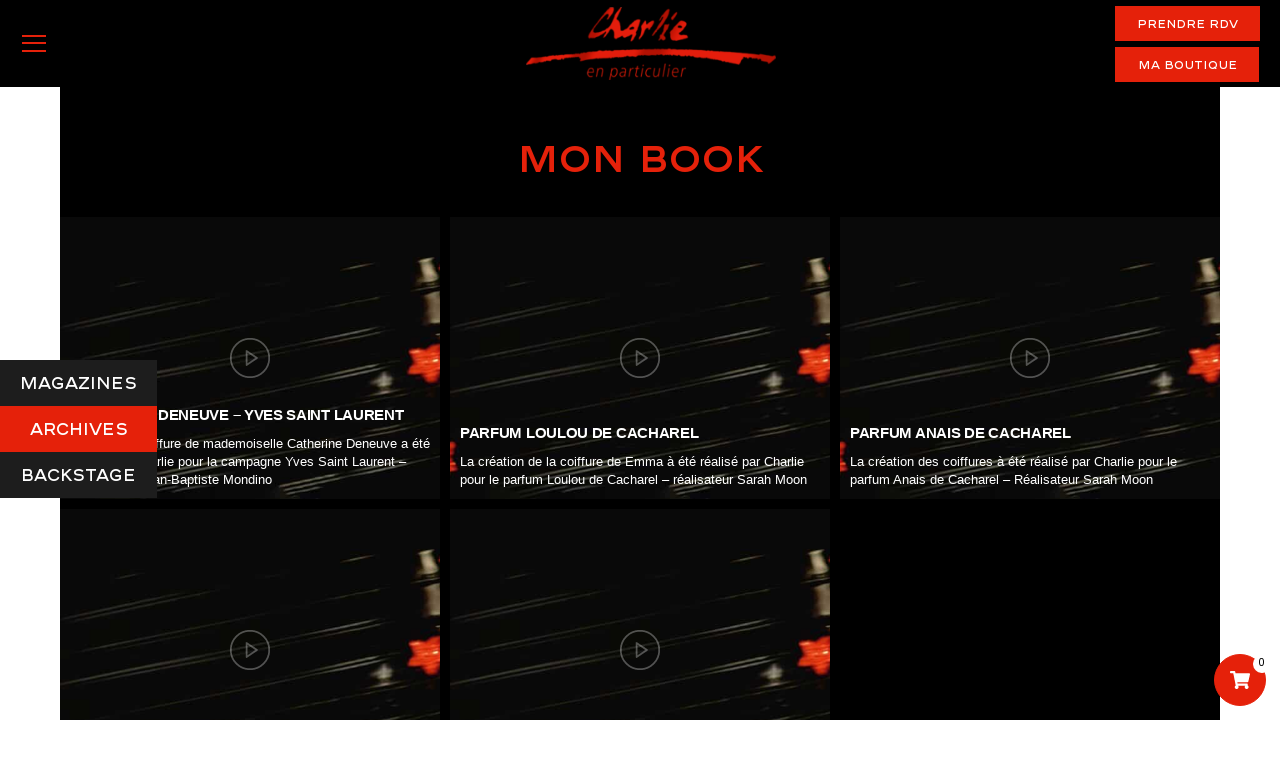

--- FILE ---
content_type: text/html; charset=UTF-8
request_url: https://www.charlieenparticulier.com/mon-book-archives/
body_size: 46602
content:
<!DOCTYPE html>
		<html lang="fr-FR" prefix="og: https://ogp.me/ns#">
			<head>
										<meta name="viewport" content="width=device-width, initial-scale=1">
						        <meta charset="UTF-8">
        <meta name="viewport" content="width=device-width, initial-scale=1, minimum-scale=1">
        <style id="tb_inline_styles" data-no-optimize="1">.tb_animation_on{overflow-x:hidden}.themify_builder .wow{visibility:hidden;animation-fill-mode:both}[data-tf-animation]{will-change:transform,opacity,visibility}.themify_builder .tf_lax_done{transition-duration:.8s;transition-timing-function:cubic-bezier(.165,.84,.44,1)}[data-sticky-active].tb_sticky_scroll_active{z-index:1}[data-sticky-active].tb_sticky_scroll_active .hide-on-stick{display:none}@media(min-width:1501px){.hide-desktop{width:0!important;height:0!important;padding:0!important;visibility:hidden!important;margin:0!important;display:table-column!important;background:0!important;content-visibility:hidden;overflow:hidden!important}}@media(min-width:769px) and (max-width:1500px){.hide-tablet_landscape{width:0!important;height:0!important;padding:0!important;visibility:hidden!important;margin:0!important;display:table-column!important;background:0!important;content-visibility:hidden;overflow:hidden!important}}@media(min-width:601px) and (max-width:768px){.hide-tablet{width:0!important;height:0!important;padding:0!important;visibility:hidden!important;margin:0!important;display:table-column!important;background:0!important;content-visibility:hidden;overflow:hidden!important}}@media(max-width:600px){.hide-mobile{width:0!important;height:0!important;padding:0!important;visibility:hidden!important;margin:0!important;display:table-column!important;background:0!important;content-visibility:hidden;overflow:hidden!important}}@media(max-width:768px){div.module-gallery-grid{--galn:var(--galt)}}@media(max-width:600px){
                .themify_map.tf_map_loaded{width:100%!important}
                .ui.builder_button,.ui.nav li a{padding:.525em 1.15em}
                .fullheight>.row_inner:not(.tb_col_count_1){min-height:0}
                div.module-gallery-grid{--galn:var(--galm);gap:8px}
            }</style><noscript><style>.themify_builder .wow,.wow .tf_lazy{visibility:visible!important}</style></noscript>        <style id="tf_lazy_common" data-no-optimize="1">
                        img{
                max-width:100%;
                height:auto
            }
                                    :where(.tf_in_flx,.tf_flx){display:inline-flex;flex-wrap:wrap;place-items:center}
            .tf_fa,:is(em,i) tf-lottie{display:inline-block;vertical-align:middle}:is(em,i) tf-lottie{width:1.5em;height:1.5em}.tf_fa{width:1em;height:1em;stroke-width:0;stroke:currentColor;overflow:visible;fill:currentColor;pointer-events:none;text-rendering:optimizeSpeed;buffered-rendering:static}#tf_svg symbol{overflow:visible}:where(.tf_lazy){position:relative;visibility:visible;display:block;opacity:.3}.wow .tf_lazy:not(.tf_swiper-slide){visibility:hidden;opacity:1}div.tf_audio_lazy audio{visibility:hidden;height:0;display:inline}.mejs-container{visibility:visible}.tf_iframe_lazy{transition:opacity .3s ease-in-out;min-height:10px}:where(.tf_flx),.tf_swiper-wrapper{display:flex}.tf_swiper-slide{flex-shrink:0;opacity:0;width:100%;height:100%}.tf_swiper-wrapper>br,.tf_lazy.tf_swiper-wrapper .tf_lazy:after,.tf_lazy.tf_swiper-wrapper .tf_lazy:before{display:none}.tf_lazy:after,.tf_lazy:before{content:'';display:inline-block;position:absolute;width:10px!important;height:10px!important;margin:0 3px;top:50%!important;inset-inline:auto 50%!important;border-radius:100%;background-color:currentColor;visibility:visible;animation:tf-hrz-loader infinite .75s cubic-bezier(.2,.68,.18,1.08)}.tf_lazy:after{width:6px!important;height:6px!important;inset-inline:50% auto!important;margin-top:3px;animation-delay:-.4s}@keyframes tf-hrz-loader{0%,100%{transform:scale(1);opacity:1}50%{transform:scale(.1);opacity:.6}}.tf_lazy_lightbox{position:fixed;background:rgba(11,11,11,.8);color:#ccc;top:0;left:0;display:flex;align-items:center;justify-content:center;z-index:999}.tf_lazy_lightbox .tf_lazy:after,.tf_lazy_lightbox .tf_lazy:before{background:#fff}.tf_vd_lazy,tf-lottie{display:flex;flex-wrap:wrap}tf-lottie{aspect-ratio:1.777}.tf_w.tf_vd_lazy video{width:100%;height:auto;position:static;object-fit:cover}
        </style>
        <link type="image/png" href="https://www.charlieenparticulier.com/wp-content/uploads/2023/07/favicon.png" rel="apple-touch-icon" /><link type="image/png" href="https://www.charlieenparticulier.com/wp-content/uploads/2023/07/favicon.png" rel="icon" /><style id="themify-builder-620-generated-cffonts">@font-face{
	font-family:'chanel';
	font-style:normal;
	font-weight:400;
	font-display:swap;
	src:url('https://www.charlieenparticulier.com/wp-content/uploads/2022/10/ABChanel-Corpo-Regular.woff2') format('woff2'),
		url('https://www.charlieenparticulier.com/wp-content/uploads/2022/10/ABChanel-Corpo-Regular.woff') format('woff'),
		url('https://www.charlieenparticulier.com/wp-content/uploads/2022/10/ABChanel-Corpo-Regular.ttf') format('truetype'),
		url('https://www.charlieenparticulier.com/wp-content/uploads/2022/10/ABChanel-Corpo-Regular.svg#chanel') format('svg')
}
@font-face{
	font-family:'chanel-2';
	font-style:normal;
	font-weight:600;
	font-display:swap;
	src:url('https://www.charlieenparticulier.com/wp-content/uploads/2022/10/ABChanel-Corpo-Semi-Bold.woff2') format('woff2'),
		url('https://www.charlieenparticulier.com/wp-content/uploads/2022/10/ABChanel-Corpo-Semi-Bold.woff') format('woff'),
		url('https://www.charlieenparticulier.com/wp-content/uploads/2022/10/ABChanel-Corpo-Semi-Bold.ttf') format('truetype'),
		url('https://www.charlieenparticulier.com/wp-content/uploads/2022/10/ABChanel-Corpo-Semi-Bold.svg#chanel-2') format('svg')
}
</style>
<style id="themify-builder-38-generated-cffonts">@font-face{
	font-family:'chanel-2';
	font-style:normal;
	font-weight:600;
	font-display:swap;
	src:url('https://www.charlieenparticulier.com/wp-content/uploads/2022/10/ABChanel-Corpo-Semi-Bold.woff2') format('woff2'),
		url('https://www.charlieenparticulier.com/wp-content/uploads/2022/10/ABChanel-Corpo-Semi-Bold.woff') format('woff'),
		url('https://www.charlieenparticulier.com/wp-content/uploads/2022/10/ABChanel-Corpo-Semi-Bold.ttf') format('truetype'),
		url('https://www.charlieenparticulier.com/wp-content/uploads/2022/10/ABChanel-Corpo-Semi-Bold.svg#chanel-2') format('svg')
}
@font-face{
	font-family:'chanel';
	font-style:normal;
	font-weight:400;
	font-display:swap;
	src:url('https://www.charlieenparticulier.com/wp-content/uploads/2022/10/ABChanel-Corpo-Regular.woff2') format('woff2'),
		url('https://www.charlieenparticulier.com/wp-content/uploads/2022/10/ABChanel-Corpo-Regular.woff') format('woff'),
		url('https://www.charlieenparticulier.com/wp-content/uploads/2022/10/ABChanel-Corpo-Regular.ttf') format('truetype'),
		url('https://www.charlieenparticulier.com/wp-content/uploads/2022/10/ABChanel-Corpo-Regular.svg#chanel') format('svg')
}
</style>
<script type="text/template" id="tmpl-variation-template">
	<div class="woocommerce-variation-description">{{{ data.variation.variation_description }}}</div>
	<div class="woocommerce-variation-price">{{{ data.variation.price_html }}}</div>
	<div class="woocommerce-variation-availability">{{{ data.variation.availability_html }}}</div>
</script>
<script type="text/template" id="tmpl-unavailable-variation-template">
	<p role="alert">Désolé, ce produit n&rsquo;est pas disponible. Veuillez choisir une combinaison différente.</p>
</script>
<style id="themify-custom-fonts">@font-face{
	font-family:'chanel-2';
	font-style:normal;
	font-weight:600;
	font-display:swap;
	src:url('https://www.charlieenparticulier.com/wp-content/uploads/2022/10/ABChanel-Corpo-Semi-Bold.woff2') format('woff2'),
		url('https://www.charlieenparticulier.com/wp-content/uploads/2022/10/ABChanel-Corpo-Semi-Bold.woff') format('woff'),
		url('https://www.charlieenparticulier.com/wp-content/uploads/2022/10/ABChanel-Corpo-Semi-Bold.ttf') format('truetype'),
		url('https://www.charlieenparticulier.com/wp-content/uploads/2022/10/ABChanel-Corpo-Semi-Bold.svg#chanel-2') format('svg')
}
@font-face{
	font-family:'chanel';
	font-style:normal;
	font-weight:400;
	font-display:swap;
	src:url('https://www.charlieenparticulier.com/wp-content/uploads/2022/10/ABChanel-Corpo-Regular.woff2') format('woff2'),
		url('https://www.charlieenparticulier.com/wp-content/uploads/2022/10/ABChanel-Corpo-Regular.woff') format('woff'),
		url('https://www.charlieenparticulier.com/wp-content/uploads/2022/10/ABChanel-Corpo-Regular.ttf') format('truetype'),
		url('https://www.charlieenparticulier.com/wp-content/uploads/2022/10/ABChanel-Corpo-Regular.svg#chanel') format('svg')
}
</style><link rel="alternate" href="https://www.charlieenparticulier.com/mon-book-archives/" hreflang="fr" />
<link rel="alternate" href="https://www.charlieenparticulier.com/en/charlies-portfolio-archives/" hreflang="en" />

<!-- Google Tag Manager for WordPress by gtm4wp.com -->
<script data-cfasync="false" data-pagespeed-no-defer>
	var gtm4wp_datalayer_name = "dataLayer";
	var dataLayer = dataLayer || [];
	const gtm4wp_use_sku_instead = 0;
	const gtm4wp_currency = 'EUR';
	const gtm4wp_product_per_impression = 10;
	const gtm4wp_clear_ecommerce = false;
	const gtm4wp_datalayer_max_timeout = 2000;
</script>
<!-- End Google Tag Manager for WordPress by gtm4wp.com -->
<!-- Optimisation des moteurs de recherche par Rank Math - https://rankmath.com/ -->
<title>Mon Book - Charlie en Particulier Production</title>
<meta name="description" content="LE BOOK DE CHARLIE MagazinesArchivesBackstage"/>
<meta name="robots" content="follow, index, max-snippet:-1, max-video-preview:-1, max-image-preview:large"/>
<link rel="canonical" href="https://www.charlieenparticulier.com/mon-book-archives/" />
<meta property="og:locale" content="fr_FR" />
<meta property="og:type" content="article" />
<meta property="og:title" content="Mon Book - Charlie en Particulier Production" />
<meta property="og:description" content="LE BOOK DE CHARLIE MagazinesArchivesBackstage" />
<meta property="og:url" content="https://www.charlieenparticulier.com/mon-book-archives/" />
<meta property="og:site_name" content="Charlie en Particulier" />
<meta property="og:updated_time" content="2023-07-12T12:43:47+00:00" />
<meta property="article:published_time" content="2023-07-12T09:35:04+00:00" />
<meta property="article:modified_time" content="2023-07-12T12:43:47+00:00" />
<meta name="twitter:card" content="summary_large_image" />
<meta name="twitter:title" content="Mon Book - Charlie en Particulier Production" />
<meta name="twitter:description" content="LE BOOK DE CHARLIE MagazinesArchivesBackstage" />
<meta name="twitter:label1" content="Temps de lecture" />
<meta name="twitter:data1" content="Moins d’une minute" />
<script type="application/ld+json" class="rank-math-schema">{"@context":"https://schema.org","@graph":[{"@type":["Person","Organization"],"@id":"https://www.charlieenparticulier.com/#person","name":"Charlie en Particuler"},{"@type":"WebSite","@id":"https://www.charlieenparticulier.com/#website","url":"https://www.charlieenparticulier.com","name":"Charlie en Particulier","publisher":{"@id":"https://www.charlieenparticulier.com/#person"},"inLanguage":"fr-FR"},{"@type":"WebPage","@id":"https://www.charlieenparticulier.com/mon-book-archives/#webpage","url":"https://www.charlieenparticulier.com/mon-book-archives/","name":"Mon Book - Charlie en Particulier Production","datePublished":"2023-07-12T09:35:04+00:00","dateModified":"2023-07-12T12:43:47+00:00","isPartOf":{"@id":"https://www.charlieenparticulier.com/#website"},"inLanguage":"fr-FR"},{"@type":"Person","@id":"https://www.charlieenparticulier.com/mon-book-archives/#author","name":"Hall Web","image":{"@type":"ImageObject","@id":"https://secure.gravatar.com/avatar/0600be73e637d344226440aae041093f5e84ec57c6d43946111408de4cc4e581?s=96&amp;d=mm&amp;r=g","url":"https://secure.gravatar.com/avatar/0600be73e637d344226440aae041093f5e84ec57c6d43946111408de4cc4e581?s=96&amp;d=mm&amp;r=g","caption":"Hall Web","inLanguage":"fr-FR"}},{"@type":"Article","headline":"Mon Book - Charlie en Particulier Production","datePublished":"2023-07-12T09:35:04+00:00","dateModified":"2023-07-12T12:43:47+00:00","author":{"@id":"https://www.charlieenparticulier.com/mon-book-archives/#author","name":"Hall Web"},"publisher":{"@id":"https://www.charlieenparticulier.com/#person"},"description":"LE BOOK DE CHARLIE MagazinesArchivesBackstage","name":"Mon Book - Charlie en Particulier Production","@id":"https://www.charlieenparticulier.com/mon-book-archives/#richSnippet","isPartOf":{"@id":"https://www.charlieenparticulier.com/mon-book-archives/#webpage"},"inLanguage":"fr-FR","mainEntityOfPage":{"@id":"https://www.charlieenparticulier.com/mon-book-archives/#webpage"}}]}</script>
<!-- /Extension Rank Math WordPress SEO -->

<link rel="alternate" type="application/rss+xml" title="Charlie en Particulier Production &raquo; Flux" href="https://www.charlieenparticulier.com/feed/" />
<link rel="alternate" title="oEmbed (JSON)" type="application/json+oembed" href="https://www.charlieenparticulier.com/wp-json/oembed/1.0/embed?url=https%3A%2F%2Fwww.charlieenparticulier.com%2Fmon-book-archives%2F&#038;lang=fr" />
<link rel="alternate" title="oEmbed (XML)" type="text/xml+oembed" href="https://www.charlieenparticulier.com/wp-json/oembed/1.0/embed?url=https%3A%2F%2Fwww.charlieenparticulier.com%2Fmon-book-archives%2F&#038;format=xml&#038;lang=fr" />
<style id='wp-img-auto-sizes-contain-inline-css'>
img:is([sizes=auto i],[sizes^="auto," i]){contain-intrinsic-size:3000px 1500px}
/*# sourceURL=wp-img-auto-sizes-contain-inline-css */
</style>
<link rel="preload" href="https://www.charlieenparticulier.com/wp-content/plugins/instagram-feed-pro/css/sbi-styles.min.css" as="style"><link rel='stylesheet' id='sbi_styles-css' href='https://www.charlieenparticulier.com/wp-content/plugins/instagram-feed-pro/css/sbi-styles.min.css' media='all' />
<style id='global-styles-inline-css'>
:root{--wp--preset--aspect-ratio--square: 1;--wp--preset--aspect-ratio--4-3: 4/3;--wp--preset--aspect-ratio--3-4: 3/4;--wp--preset--aspect-ratio--3-2: 3/2;--wp--preset--aspect-ratio--2-3: 2/3;--wp--preset--aspect-ratio--16-9: 16/9;--wp--preset--aspect-ratio--9-16: 9/16;--wp--preset--color--black: #000000;--wp--preset--color--cyan-bluish-gray: #abb8c3;--wp--preset--color--white: #ffffff;--wp--preset--color--pale-pink: #f78da7;--wp--preset--color--vivid-red: #cf2e2e;--wp--preset--color--luminous-vivid-orange: #ff6900;--wp--preset--color--luminous-vivid-amber: #fcb900;--wp--preset--color--light-green-cyan: #7bdcb5;--wp--preset--color--vivid-green-cyan: #00d084;--wp--preset--color--pale-cyan-blue: #8ed1fc;--wp--preset--color--vivid-cyan-blue: #0693e3;--wp--preset--color--vivid-purple: #9b51e0;--wp--preset--gradient--vivid-cyan-blue-to-vivid-purple: linear-gradient(135deg,rgb(6,147,227) 0%,rgb(155,81,224) 100%);--wp--preset--gradient--light-green-cyan-to-vivid-green-cyan: linear-gradient(135deg,rgb(122,220,180) 0%,rgb(0,208,130) 100%);--wp--preset--gradient--luminous-vivid-amber-to-luminous-vivid-orange: linear-gradient(135deg,rgb(252,185,0) 0%,rgb(255,105,0) 100%);--wp--preset--gradient--luminous-vivid-orange-to-vivid-red: linear-gradient(135deg,rgb(255,105,0) 0%,rgb(207,46,46) 100%);--wp--preset--gradient--very-light-gray-to-cyan-bluish-gray: linear-gradient(135deg,rgb(238,238,238) 0%,rgb(169,184,195) 100%);--wp--preset--gradient--cool-to-warm-spectrum: linear-gradient(135deg,rgb(74,234,220) 0%,rgb(151,120,209) 20%,rgb(207,42,186) 40%,rgb(238,44,130) 60%,rgb(251,105,98) 80%,rgb(254,248,76) 100%);--wp--preset--gradient--blush-light-purple: linear-gradient(135deg,rgb(255,206,236) 0%,rgb(152,150,240) 100%);--wp--preset--gradient--blush-bordeaux: linear-gradient(135deg,rgb(254,205,165) 0%,rgb(254,45,45) 50%,rgb(107,0,62) 100%);--wp--preset--gradient--luminous-dusk: linear-gradient(135deg,rgb(255,203,112) 0%,rgb(199,81,192) 50%,rgb(65,88,208) 100%);--wp--preset--gradient--pale-ocean: linear-gradient(135deg,rgb(255,245,203) 0%,rgb(182,227,212) 50%,rgb(51,167,181) 100%);--wp--preset--gradient--electric-grass: linear-gradient(135deg,rgb(202,248,128) 0%,rgb(113,206,126) 100%);--wp--preset--gradient--midnight: linear-gradient(135deg,rgb(2,3,129) 0%,rgb(40,116,252) 100%);--wp--preset--font-size--small: 13px;--wp--preset--font-size--medium: clamp(14px, 0.875rem + ((1vw - 3.2px) * 0.469), 20px);--wp--preset--font-size--large: clamp(22.041px, 1.378rem + ((1vw - 3.2px) * 1.091), 36px);--wp--preset--font-size--x-large: clamp(25.014px, 1.563rem + ((1vw - 3.2px) * 1.327), 42px);--wp--preset--font-family--system-font: -apple-system,BlinkMacSystemFont,"Segoe UI",Roboto,Oxygen-Sans,Ubuntu,Cantarell,"Helvetica Neue",sans-serif;--wp--preset--spacing--20: 0.44rem;--wp--preset--spacing--30: 0.67rem;--wp--preset--spacing--40: 1rem;--wp--preset--spacing--50: 1.5rem;--wp--preset--spacing--60: 2.25rem;--wp--preset--spacing--70: 3.38rem;--wp--preset--spacing--80: 5.06rem;--wp--preset--shadow--natural: 6px 6px 9px rgba(0, 0, 0, 0.2);--wp--preset--shadow--deep: 12px 12px 50px rgba(0, 0, 0, 0.4);--wp--preset--shadow--sharp: 6px 6px 0px rgba(0, 0, 0, 0.2);--wp--preset--shadow--outlined: 6px 6px 0px -3px rgb(255, 255, 255), 6px 6px rgb(0, 0, 0);--wp--preset--shadow--crisp: 6px 6px 0px rgb(0, 0, 0);}:where(body) { margin: 0; }.wp-site-blocks > .alignleft { float: left; margin-right: 2em; }.wp-site-blocks > .alignright { float: right; margin-left: 2em; }.wp-site-blocks > .aligncenter { justify-content: center; margin-left: auto; margin-right: auto; }:where(.wp-site-blocks) > * { margin-block-start: 24px; margin-block-end: 0; }:where(.wp-site-blocks) > :first-child { margin-block-start: 0; }:where(.wp-site-blocks) > :last-child { margin-block-end: 0; }:root { --wp--style--block-gap: 24px; }:root :where(.is-layout-flow) > :first-child{margin-block-start: 0;}:root :where(.is-layout-flow) > :last-child{margin-block-end: 0;}:root :where(.is-layout-flow) > *{margin-block-start: 24px;margin-block-end: 0;}:root :where(.is-layout-constrained) > :first-child{margin-block-start: 0;}:root :where(.is-layout-constrained) > :last-child{margin-block-end: 0;}:root :where(.is-layout-constrained) > *{margin-block-start: 24px;margin-block-end: 0;}:root :where(.is-layout-flex){gap: 24px;}:root :where(.is-layout-grid){gap: 24px;}.is-layout-flow > .alignleft{float: left;margin-inline-start: 0;margin-inline-end: 2em;}.is-layout-flow > .alignright{float: right;margin-inline-start: 2em;margin-inline-end: 0;}.is-layout-flow > .aligncenter{margin-left: auto !important;margin-right: auto !important;}.is-layout-constrained > .alignleft{float: left;margin-inline-start: 0;margin-inline-end: 2em;}.is-layout-constrained > .alignright{float: right;margin-inline-start: 2em;margin-inline-end: 0;}.is-layout-constrained > .aligncenter{margin-left: auto !important;margin-right: auto !important;}.is-layout-constrained > :where(:not(.alignleft):not(.alignright):not(.alignfull)){margin-left: auto !important;margin-right: auto !important;}body .is-layout-flex{display: flex;}.is-layout-flex{flex-wrap: wrap;align-items: center;}.is-layout-flex > :is(*, div){margin: 0;}body .is-layout-grid{display: grid;}.is-layout-grid > :is(*, div){margin: 0;}body{font-family: var(--wp--preset--font-family--system-font);font-size: var(--wp--preset--font-size--medium);line-height: 1.6;padding-top: 0px;padding-right: 0px;padding-bottom: 0px;padding-left: 0px;}a:where(:not(.wp-element-button)){text-decoration: underline;}:root :where(.wp-element-button, .wp-block-button__link){background-color: #32373c;border-width: 0;color: #fff;font-family: inherit;font-size: inherit;font-style: inherit;font-weight: inherit;letter-spacing: inherit;line-height: inherit;padding-top: calc(0.667em + 2px);padding-right: calc(1.333em + 2px);padding-bottom: calc(0.667em + 2px);padding-left: calc(1.333em + 2px);text-decoration: none;text-transform: inherit;}.has-black-color{color: var(--wp--preset--color--black) !important;}.has-cyan-bluish-gray-color{color: var(--wp--preset--color--cyan-bluish-gray) !important;}.has-white-color{color: var(--wp--preset--color--white) !important;}.has-pale-pink-color{color: var(--wp--preset--color--pale-pink) !important;}.has-vivid-red-color{color: var(--wp--preset--color--vivid-red) !important;}.has-luminous-vivid-orange-color{color: var(--wp--preset--color--luminous-vivid-orange) !important;}.has-luminous-vivid-amber-color{color: var(--wp--preset--color--luminous-vivid-amber) !important;}.has-light-green-cyan-color{color: var(--wp--preset--color--light-green-cyan) !important;}.has-vivid-green-cyan-color{color: var(--wp--preset--color--vivid-green-cyan) !important;}.has-pale-cyan-blue-color{color: var(--wp--preset--color--pale-cyan-blue) !important;}.has-vivid-cyan-blue-color{color: var(--wp--preset--color--vivid-cyan-blue) !important;}.has-vivid-purple-color{color: var(--wp--preset--color--vivid-purple) !important;}.has-black-background-color{background-color: var(--wp--preset--color--black) !important;}.has-cyan-bluish-gray-background-color{background-color: var(--wp--preset--color--cyan-bluish-gray) !important;}.has-white-background-color{background-color: var(--wp--preset--color--white) !important;}.has-pale-pink-background-color{background-color: var(--wp--preset--color--pale-pink) !important;}.has-vivid-red-background-color{background-color: var(--wp--preset--color--vivid-red) !important;}.has-luminous-vivid-orange-background-color{background-color: var(--wp--preset--color--luminous-vivid-orange) !important;}.has-luminous-vivid-amber-background-color{background-color: var(--wp--preset--color--luminous-vivid-amber) !important;}.has-light-green-cyan-background-color{background-color: var(--wp--preset--color--light-green-cyan) !important;}.has-vivid-green-cyan-background-color{background-color: var(--wp--preset--color--vivid-green-cyan) !important;}.has-pale-cyan-blue-background-color{background-color: var(--wp--preset--color--pale-cyan-blue) !important;}.has-vivid-cyan-blue-background-color{background-color: var(--wp--preset--color--vivid-cyan-blue) !important;}.has-vivid-purple-background-color{background-color: var(--wp--preset--color--vivid-purple) !important;}.has-black-border-color{border-color: var(--wp--preset--color--black) !important;}.has-cyan-bluish-gray-border-color{border-color: var(--wp--preset--color--cyan-bluish-gray) !important;}.has-white-border-color{border-color: var(--wp--preset--color--white) !important;}.has-pale-pink-border-color{border-color: var(--wp--preset--color--pale-pink) !important;}.has-vivid-red-border-color{border-color: var(--wp--preset--color--vivid-red) !important;}.has-luminous-vivid-orange-border-color{border-color: var(--wp--preset--color--luminous-vivid-orange) !important;}.has-luminous-vivid-amber-border-color{border-color: var(--wp--preset--color--luminous-vivid-amber) !important;}.has-light-green-cyan-border-color{border-color: var(--wp--preset--color--light-green-cyan) !important;}.has-vivid-green-cyan-border-color{border-color: var(--wp--preset--color--vivid-green-cyan) !important;}.has-pale-cyan-blue-border-color{border-color: var(--wp--preset--color--pale-cyan-blue) !important;}.has-vivid-cyan-blue-border-color{border-color: var(--wp--preset--color--vivid-cyan-blue) !important;}.has-vivid-purple-border-color{border-color: var(--wp--preset--color--vivid-purple) !important;}.has-vivid-cyan-blue-to-vivid-purple-gradient-background{background: var(--wp--preset--gradient--vivid-cyan-blue-to-vivid-purple) !important;}.has-light-green-cyan-to-vivid-green-cyan-gradient-background{background: var(--wp--preset--gradient--light-green-cyan-to-vivid-green-cyan) !important;}.has-luminous-vivid-amber-to-luminous-vivid-orange-gradient-background{background: var(--wp--preset--gradient--luminous-vivid-amber-to-luminous-vivid-orange) !important;}.has-luminous-vivid-orange-to-vivid-red-gradient-background{background: var(--wp--preset--gradient--luminous-vivid-orange-to-vivid-red) !important;}.has-very-light-gray-to-cyan-bluish-gray-gradient-background{background: var(--wp--preset--gradient--very-light-gray-to-cyan-bluish-gray) !important;}.has-cool-to-warm-spectrum-gradient-background{background: var(--wp--preset--gradient--cool-to-warm-spectrum) !important;}.has-blush-light-purple-gradient-background{background: var(--wp--preset--gradient--blush-light-purple) !important;}.has-blush-bordeaux-gradient-background{background: var(--wp--preset--gradient--blush-bordeaux) !important;}.has-luminous-dusk-gradient-background{background: var(--wp--preset--gradient--luminous-dusk) !important;}.has-pale-ocean-gradient-background{background: var(--wp--preset--gradient--pale-ocean) !important;}.has-electric-grass-gradient-background{background: var(--wp--preset--gradient--electric-grass) !important;}.has-midnight-gradient-background{background: var(--wp--preset--gradient--midnight) !important;}.has-small-font-size{font-size: var(--wp--preset--font-size--small) !important;}.has-medium-font-size{font-size: var(--wp--preset--font-size--medium) !important;}.has-large-font-size{font-size: var(--wp--preset--font-size--large) !important;}.has-x-large-font-size{font-size: var(--wp--preset--font-size--x-large) !important;}.has-system-font-font-family{font-family: var(--wp--preset--font-family--system-font) !important;}
:root :where(.wp-block-pullquote){font-size: clamp(0.984em, 0.984rem + ((1vw - 0.2em) * 0.645), 1.5em);line-height: 1.6;}
/*# sourceURL=global-styles-inline-css */
</style>
<link rel="preload" href="https://www.charlieenparticulier.com/wp-content/plugins/add-featured-videos-in-product-gallery-for-woocommerce/front/css/fme_fvg_shop_page.css?ver=1" as="style"><link rel='stylesheet' id='fme_pgifw_shop_page_css-css' href='https://www.charlieenparticulier.com/wp-content/plugins/add-featured-videos-in-product-gallery-for-woocommerce/front/css/fme_fvg_shop_page.css?ver=1' media='all' />
<link rel="preload" href="https://www.charlieenparticulier.com/wp-content/plugins/kl-wc-masterclass/build/public/public.css?ver=45cde553880ad1ff5dc447d1dc2e1d3e" as="style"><link rel='stylesheet' id='kl-wc-masterclass/public-css' href='https://www.charlieenparticulier.com/wp-content/plugins/kl-wc-masterclass/build/public/public.css?ver=45cde553880ad1ff5dc447d1dc2e1d3e' media='all' />
<style id='woocommerce-inline-inline-css'>
.woocommerce form .form-row .required { visibility: visible; }
/*# sourceURL=woocommerce-inline-inline-css */
</style>
<style id='wpgb-head-inline-css'>
.wp-grid-builder:not(.wpgb-template),.wpgb-facet{opacity:0.01}.wpgb-facet fieldset{margin:0;padding:0;border:none;outline:none;box-shadow:none}.wpgb-facet fieldset:last-child{margin-bottom:40px;}.wpgb-facet fieldset legend.wpgb-sr-only{height:1px;width:1px}
/*# sourceURL=wpgb-head-inline-css */
</style>
<link rel="preload" href="https://www.charlieenparticulier.com/wp-content/plugins/ithemeland-free-gifts-for-woocommerce/frontend/assets/css/owl-carousel/owl.carousel.min.css?ver=45cde553880ad1ff5dc447d1dc2e1d3e" as="style"><link rel='stylesheet' id='it-gift-owl-carousel-style-css' href='https://www.charlieenparticulier.com/wp-content/plugins/ithemeland-free-gifts-for-woocommerce/frontend/assets/css/owl-carousel/owl.carousel.min.css?ver=45cde553880ad1ff5dc447d1dc2e1d3e' media='all' />
<link rel="preload" href="https://www.charlieenparticulier.com/wp-content/plugins/ithemeland-free-gifts-for-woocommerce/frontend/assets/css/dropdown/dropdown.css?ver=45cde553880ad1ff5dc447d1dc2e1d3e" as="style"><link rel='stylesheet' id='it-gift-dropdown-css-css' href='https://www.charlieenparticulier.com/wp-content/plugins/ithemeland-free-gifts-for-woocommerce/frontend/assets/css/dropdown/dropdown.css?ver=45cde553880ad1ff5dc447d1dc2e1d3e' media='all' />
<link rel="preload" href="https://www.charlieenparticulier.com/wp-content/plugins/ithemeland-free-gifts-for-woocommerce/frontend/assets/css/style/style.css?ver=1.0.2" as="style"><link rel='stylesheet' id='it-gift-style-css' href='https://www.charlieenparticulier.com/wp-content/plugins/ithemeland-free-gifts-for-woocommerce/frontend/assets/css/style/style.css?ver=1.0.2' media='all' />
<link rel="preload" href="https://www.charlieenparticulier.com/wp-content/plugins/ithemeland-free-gifts-for-woocommerce/frontend/assets/css/popup/popup.css?ver=1.0.2" as="style"><link rel='stylesheet' id='it-gift-popup-css' href='https://www.charlieenparticulier.com/wp-content/plugins/ithemeland-free-gifts-for-woocommerce/frontend/assets/css/popup/popup.css?ver=1.0.2' media='all' />
<link rel="preload" href="https://www.charlieenparticulier.com/wp-content/plugins/yith-woocommerce-badges-management/assets/css/frontend.css?ver=3.21.0" as="style"><link rel='stylesheet' id='yith_wcbm_badge_style-css' href='https://www.charlieenparticulier.com/wp-content/plugins/yith-woocommerce-badges-management/assets/css/frontend.css?ver=3.21.0' media='all' />
<style id='yith_wcbm_badge_style-inline-css'>
.yith-wcbm-badge.yith-wcbm-badge-text.yith-wcbm-badge-5029 {
				bottom: 0; right: 0; 
				
				-ms-transform: ; 
				-webkit-transform: ; 
				transform: ;
				padding: 0px 0px 0px 0px;
				background-color:#000000; border-radius: 0px 0px 0px 0px; width:150px; height:30px;
			}.yith-wcbm-badge.yith-wcbm-badge-text.yith-wcbm-badge-7741 {
				bottom: 0; right: 0; 
				
				-ms-transform: ; 
				-webkit-transform: ; 
				transform: ;
				padding: 0px 0px 0px 0px;
				background-color:#000000; border-radius: 0px 0px 0px 0px; width:150px; height:30px;
			}.yith-wcbm-badge.yith-wcbm-badge-text.yith-wcbm-badge-3405 {
				bottom: 0; right: 0; 
				
				-ms-transform: ; 
				-webkit-transform: ; 
				transform: ;
				padding: 0px 0px 0px 0px;
				background-color:#000000; border-radius: 0px 0px 0px 0px; width:150px; height:30px;
			}.yith-wcbm-badge.yith-wcbm-badge-text.yith-wcbm-badge-5022 {
				bottom: 0; right: 0; 
				
				-ms-transform: ; 
				-webkit-transform: ; 
				transform: ;
				padding: 0px 0px 0px 0px;
				background-color:#000000; border-radius: 0px 0px 0px 0px; width:150px; height:30px;
			}.yith-wcbm-badge.yith-wcbm-badge-text.yith-wcbm-badge-7740 {
				bottom: 0; right: 0; 
				
				-ms-transform: ; 
				-webkit-transform: ; 
				transform: ;
				padding: 0px 0px 0px 0px;
				background-color:#000000; border-radius: 0px 0px 0px 0px; width:150px; height:30px;
			}.yith-wcbm-badge.yith-wcbm-badge-text.yith-wcbm-badge-5263 {
				top: 0; left: 0; 
				
				-ms-transform: ; 
				-webkit-transform: ; 
				transform: ;
				padding: 0px 0px 0px 0px;
				background-color:#000000; border-radius: 0px 0px 0px 0px; width:150px; height:30px;
			}.yith-wcbm-badge.yith-wcbm-badge-text.yith-wcbm-badge-3534 {
				top: 0; left: 0; 
				
				-ms-transform: ; 
				-webkit-transform: ; 
				transform: ;
				padding: 0px 0px 0px 0px;
				background-color:#000000; border-radius: 0px 0px 0px 0px; width:150px; height:30px;
			}.yith-wcbm-badge.yith-wcbm-badge-text.yith-wcbm-badge-3774 {
				top: 0; left: 0; 
				
				-ms-transform: ; 
				-webkit-transform: ; 
				transform: ;
				padding: 0px 0px 0px 0px;
				background-color:#000000; border-radius: 0px 0px 0px 0px; width:150px; height:30px;
			}.yith-wcbm-badge.yith-wcbm-badge-text.yith-wcbm-badge-4279 {
				top: 0; left: 0; 
				
				-ms-transform: ; 
				-webkit-transform: ; 
				transform: ;
				padding: 0px 0px 0px 0px;
				background-color:#000000; border-radius: 0px 0px 0px 0px; width:150px; height:30px;
			}.yith-wcbm-badge.yith-wcbm-badge-text.yith-wcbm-badge-4277 {
				top: 0; left: 0; 
				
				-ms-transform: ; 
				-webkit-transform: ; 
				transform: ;
				padding: 0px 0px 0px 0px;
				background-color:#000; border-radius: 0px 0px 0px 0px; width:150px; height:30px;
			}.yith-wcbm-badge.yith-wcbm-badge-text.yith-wcbm-badge-3404 {
				bottom: 0; right: 0; 
				
				-ms-transform: ; 
				-webkit-transform: ; 
				transform: ;
				padding: 0px 0px 0px 0px;
				background-color:#000000; border-radius: 0px 0px 0px 0px; width:150px; height:30px;
			}.yith-wcbm-badge.yith-wcbm-badge-text.yith-wcbm-badge-5262 {
				top: 0; left: 0; 
				
				-ms-transform: ; 
				-webkit-transform: ; 
				transform: ;
				padding: 0px 0px 0px 0px;
				background-color:#000000; border-radius: 0px 0px 0px 0px; width:150px; height:30px;
			}
/*# sourceURL=yith_wcbm_badge_style-inline-css */
</style>
<link rel="preload" href="https://www.charlieenparticulier.com/wp-content/plugins/yith-woocommerce-badges-management/assets/fonts/open-sans/style.css?ver=3.21.0" as="style"><link rel='stylesheet' id='yith-gfont-open-sans-css' href='https://www.charlieenparticulier.com/wp-content/plugins/yith-woocommerce-badges-management/assets/fonts/open-sans/style.css?ver=3.21.0' media='all' />
<link rel="preload" href="https://www.charlieenparticulier.com/wp-content/plugins/mollie-payments-for-woocommerce/public/css/mollie-applepaydirect.min.css?ver=1768384042" as="style" media="screen"><link rel='stylesheet' id='mollie-applepaydirect-css' href='https://www.charlieenparticulier.com/wp-content/plugins/mollie-payments-for-woocommerce/public/css/mollie-applepaydirect.min.css?ver=1768384042' media='screen' />
<link rel="preload" href="https://www.charlieenparticulier.com/wp-content/plugins/woocommerce-product-bundles/assets/css/frontend/checkout-blocks.css?ver=8.5.5" as="style"><link rel='stylesheet' id='wc-pb-checkout-blocks-css' href='https://www.charlieenparticulier.com/wp-content/plugins/woocommerce-product-bundles/assets/css/frontend/checkout-blocks.css?ver=8.5.5' media='all' />
<style id='wc-pb-checkout-blocks-inline-css'>
table.wc-block-cart-items .wc-block-cart-items__row.is-bundle__meta_hidden .wc-block-components-product-details__inclut, .wc-block-components-order-summary-item.is-bundle__meta_hidden .wc-block-components-product-details__inclut { display:none; } table.wc-block-cart-items .wc-block-cart-items__row.is-bundle .wc-block-components-product-details__inclut .wc-block-components-product-details__name, .wc-block-components-order-summary-item.is-bundle .wc-block-components-product-details__inclut .wc-block-components-product-details__name { display:block; margin-bottom: 0.5em } table.wc-block-cart-items .wc-block-cart-items__row.is-bundle .wc-block-components-product-details__inclut:not(:first-of-type) .wc-block-components-product-details__name, .wc-block-components-order-summary-item.is-bundle .wc-block-components-product-details__inclut:not(:first-of-type) .wc-block-components-product-details__name { display:none } table.wc-block-cart-items .wc-block-cart-items__row.is-bundle .wc-block-components-product-details__inclut + li:not( .wc-block-components-product-details__inclut ), .wc-block-components-order-summary-item.is-bundle .wc-block-components-product-details__inclut + li:not( .wc-block-components-product-details__inclut ) { margin-top:0.5em }
/*# sourceURL=wc-pb-checkout-blocks-inline-css */
</style>
<link rel="preload" href="https://www.charlieenparticulier.com/wp-content/plugins/woocommerce-product-bundles/assets/css/frontend/woocommerce.css?ver=8.5.5" as="style"><link rel='stylesheet' id='wc-bundle-style-css' href='https://www.charlieenparticulier.com/wp-content/plugins/woocommerce-product-bundles/assets/css/frontend/woocommerce.css?ver=8.5.5' media='all' />
<link rel="preload" href="https://www.charlieenparticulier.com/wp-content/plugins/back-in-stock-notifier-for-woocommerce/assets/css/frontend.min.css?ver=6.3.0" as="style"><link rel='stylesheet' id='cwginstock_frontend_css-css' href='https://www.charlieenparticulier.com/wp-content/plugins/back-in-stock-notifier-for-woocommerce/assets/css/frontend.min.css?ver=6.3.0' media='' />
<link rel="preload" href="https://www.charlieenparticulier.com/wp-content/plugins/back-in-stock-notifier-for-woocommerce/assets/css/bootstrap.min.css?ver=6.3.0" as="style"><link rel='stylesheet' id='cwginstock_bootstrap-css' href='https://www.charlieenparticulier.com/wp-content/plugins/back-in-stock-notifier-for-woocommerce/assets/css/bootstrap.min.css?ver=6.3.0' media='' />
<script defer="defer" src="https://www.charlieenparticulier.com/wp-includes/js/jquery/jquery.min.js?ver=3.7.1" id="jquery-core-js"></script>
<script defer="defer" src="https://www.charlieenparticulier.com/wp-includes/js/jquery/jquery-migrate.min.js?ver=3.4.1" id="jquery-migrate-js"></script>
<script defer="defer" src="https://www.charlieenparticulier.com/wp-content/plugins/woocommerce/assets/js/jquery-blockui/jquery.blockUI.min.js?ver=2.7.0-wc.10.4.3" id="wc-jquery-blockui-js" data-wp-strategy="defer"></script>
<script src="https://www.charlieenparticulier.com/wp-content/plugins/woocommerce/assets/js/frontend/add-to-cart.min.js?ver=10.4.3" id="wc-add-to-cart-js" defer data-wp-strategy="defer"></script>
<script src="https://www.charlieenparticulier.com/wp-content/plugins/woocommerce/assets/js/js-cookie/js.cookie.min.js?ver=2.1.4-wc.10.4.3" id="wc-js-cookie-js" defer data-wp-strategy="defer"></script>
<script src="https://www.charlieenparticulier.com/wp-content/plugins/woocommerce/assets/js/frontend/woocommerce.min.js?ver=10.4.3" id="woocommerce-js" defer data-wp-strategy="defer"></script>
<script defer="defer" src="https://www.charlieenparticulier.com/wp-content/plugins/ithemeland-free-gifts-for-woocommerce/frontend/assets/js/dropdown/dropdown.js?ver=45cde553880ad1ff5dc447d1dc2e1d3e" id="it-gift-dropdown-js-js"></script>
<script defer="defer" src="https://www.charlieenparticulier.com/wp-content/plugins/ithemeland-free-gifts-for-woocommerce/frontend/assets/js/owl-carousel/owl.carousel.min.js?ver=45cde553880ad1ff5dc447d1dc2e1d3e" id="owl-carousel-js"></script>
<script defer="defer" src="https://www.charlieenparticulier.com/wp-content/plugins/ithemeland-free-gifts-for-woocommerce/frontend/assets/js/scrollbar/jquery.scrollbar.min.js?ver=45cde553880ad1ff5dc447d1dc2e1d3e" id="pw-gift-scrollbar-js-js"></script>
<script src="https://www.charlieenparticulier.com/wp-content/plugins/woocommerce/assets/js/frontend/cart-fragments.min.js?ver=10.4.3" id="wc-cart-fragments-js" defer data-wp-strategy="defer"></script>
<script defer="defer" src="https://www.charlieenparticulier.com/wp-includes/js/underscore.min.js?ver=1.13.7" id="underscore-js"></script>
<script id="wp-util-js-extra">
var _wpUtilSettings = {"ajax":{"url":"/wp-admin/admin-ajax.php"}};
//# sourceURL=wp-util-js-extra
</script>
<script defer="defer" src="https://www.charlieenparticulier.com/wp-includes/js/wp-util.min.js?ver=45cde553880ad1ff5dc447d1dc2e1d3e" id="wp-util-js"></script>
<script src="https://www.charlieenparticulier.com/wp-content/plugins/woocommerce/assets/js/frontend/add-to-cart-variation.min.js?ver=10.4.3" id="wc-add-to-cart-variation-js" defer data-wp-strategy="defer"></script>
<script src="https://www.charlieenparticulier.com/wp-content/plugins/woocommerce/assets/js/frontend/single-product.min.js?ver=10.4.3" id="wc-single-product-js" defer data-wp-strategy="defer"></script>
<script id="wc-settings-dep-in-header-js-after">
console.warn( "Scripts that have a dependency on [wc-settings, wc-blocks-checkout] must be loaded in the footer, pw-gift-add-jquery-adv was registered to load in the header, but has been switched to load in the footer instead. See https://github.com/woocommerce/woocommerce-gutenberg-products-block/pull/5059" );
//# sourceURL=wc-settings-dep-in-header-js-after
</script>
<link rel="https://api.w.org/" href="https://www.charlieenparticulier.com/wp-json/" /><link rel="alternate" title="JSON" type="application/json" href="https://www.charlieenparticulier.com/wp-json/wp/v2/pages/3617" /><link rel="EditURI" type="application/rsd+xml" title="RSD" href="https://www.charlieenparticulier.com/xmlrpc.php?rsd" />

<link rel='shortlink' href='https://www.charlieenparticulier.com/?p=3617' />
<noscript><style>.wp-grid-builder .wpgb-card.wpgb-card-hidden .wpgb-card-wrapper{opacity:1!important;visibility:visible!important;transform:none!important}.wpgb-facet {opacity:1!important;pointer-events:auto!important}.wpgb-facet *:not(.wpgb-pagination-facet){display:none}</style></noscript>
<!-- Google Tag Manager for WordPress by gtm4wp.com -->
<!-- GTM Container placement set to footer -->
<script data-cfasync="false" data-pagespeed-no-defer>
	var dataLayer_content = {"pagePostType":"page","pagePostType2":"single-page","pagePostAuthor":"Hall Web"};
	dataLayer.push( dataLayer_content );
</script>
<script data-cfasync="false" data-pagespeed-no-defer>
(function(w,d,s,l,i){w[l]=w[l]||[];w[l].push({'gtm.start':
new Date().getTime(),event:'gtm.js'});var f=d.getElementsByTagName(s)[0],
j=d.createElement(s),dl=l!='dataLayer'?'&l='+l:'';j.async=true;j.src=
'//www.googletagmanager.com/gtm.js?id='+i+dl;f.parentNode.insertBefore(j,f);
})(window,document,'script','dataLayer','GTM-NTXCDZRT');
</script>
<!-- End Google Tag Manager for WordPress by gtm4wp.com --><!-- Google site verification - Google for WooCommerce -->
<meta name="google-site-verification" content="LDvfqvSt8pbKsBU2gGL0ku42dDTHXQ1uq3bFV2iaEbI" />
	<script>
		window.axeptioSettings = {
			clientId: "64885651202527f818d26048",
			cookiesVersion: "charlieenparticulier-fr",
			googleConsentMode: {
				default: {
					analytics_storage: 'denied',
					ad_storage: 'denied',
					ad_user_data: 'denied',
					ad_personalization: 'denied',
					wait_for_update: 500,
				}
			}
		};

		(function(d, s) {
			var t = d.getElementsByTagName(s)[0],
				e = d.createElement(s);
			e.async = true;
			e.src = "//static.axept.io/sdk-slim.js";
			t.parentNode.insertBefore(e, t);
		})(document, "script");
	</script>

	<style>
	@keyframes themifyAnimatedBG{
		0%{background-color:#33baab}100%{background-color:#e33b9e}50%{background-color:#4961d7}33.3%{background-color:#2ea85c}25%{background-color:#2bb8ed}20%{background-color:#dd5135}
	}
	.module_row.animated-bg{
		animation:themifyAnimatedBG 30000ms infinite alternate
	}
	</style>
		<noscript><style>.woocommerce-product-gallery{ opacity: 1 !important; }</style></noscript>
	<script type="text/javascript" src="https://cdn.brevo.com/js/sdk-loader.js" async></script><script type="text/javascript">
            window.Brevo = window.Brevo || [];
            window.Brevo.push(["init", {
                client_key: "3yvdmfa0ye17uiiq3xdwm4lb",
                email_id: "",
                push: {
                    customDomain: "https://www.charlieenparticulier.com\/wp-content\/plugins\/woocommerce-sendinblue-newsletter-subscription\/"
                }
            }]);
        </script>			<script  type="text/javascript">
				!function(f,b,e,v,n,t,s){if(f.fbq)return;n=f.fbq=function(){n.callMethod?
					n.callMethod.apply(n,arguments):n.queue.push(arguments)};if(!f._fbq)f._fbq=n;
					n.push=n;n.loaded=!0;n.version='2.0';n.queue=[];t=b.createElement(e);t.async=!0;
					t.src=v;s=b.getElementsByTagName(e)[0];s.parentNode.insertBefore(t,s)}(window,
					document,'script','https://connect.facebook.net/en_US/fbevents.js');
			</script>
			<!-- WooCommerce Facebook Integration Begin -->
			<script  type="text/javascript">

				fbq('init', '1151438215319357', {}, {
    "agent": "woocommerce_6-10.4.3-3.5.15"
});

				document.addEventListener( 'DOMContentLoaded', function() {
					// Insert placeholder for events injected when a product is added to the cart through AJAX.
					document.body.insertAdjacentHTML( 'beforeend', '<div class=\"wc-facebook-pixel-event-placeholder\"></div>' );
				}, false );

			</script>
			<!-- WooCommerce Facebook Integration End -->
			<style type="text/css">

body:not(.themify_builder_active) .themify_builder_row.sticky-header {

	position: fixed;

	top: -100%;

	opacity: 0;

	transition: all 0.5s;

	z-index: 100;

}

body:not(.themify_builder_active).builder_sticky_header .themify_builder_row.sticky-header {

	opacity: 1;

	top: 0;

}

</style>

<script type="text/javascript" defer>

document.addEventListener( 'DOMContentLoaded', function () {

	var body = jQuery( 'body' ),

		header = jQuery( '.themify_builder_row.regular-header' ); // element that when we scroll past it, should trigger the fixed header



	function themify_header_custom_scroll(){

		if ( jQuery(window).scrollTop() <= header.outerHeight() ) {

			body.removeClass( 'builder_sticky_header' );

		} else {

			body.addClass( 'builder_sticky_header' );

		}

	}

	if ( header.length > 0 ) {

		themify_header_custom_scroll();

		jQuery(window).on( 'scroll touchstart.touchScroll touchmove.touchScroll', themify_header_custom_scroll );

	}



});

</script><link rel="prefetch" href="https://www.charlieenparticulier.com/wp-content/themes/themify-ultra/js/themify-script.js?ver=8.0.8" as="script" fetchpriority="low"><link rel="prefetch" href="https://www.charlieenparticulier.com/wp-content/themes/themify-ultra/themify/js/modules/themify-sidemenu.js?ver=8.2.0" as="script" fetchpriority="low"><link rel="prefetch" href="https://www.charlieenparticulier.com/wp-content/themes/themify-ultra/js/modules/wc.js?ver=8.0.8" as="script" fetchpriority="low"><link rel="prefetch" href="https://www.charlieenparticulier.com/wp-content/themes/themify-ultra/themify/themify-builder/js/modules/menu.js?ver=8.2.0" as="script" fetchpriority="low"><link rel="prefetch" href="https://www.charlieenparticulier.com/wp-content/themes/themify-ultra/themify/themify-builder/js/modules/sticky.js?ver=8.2.0" as="script" fetchpriority="low"><link rel="preload" href="https://www.charlieenparticulier.com/wp-content/themes/themify-ultra/themify/themify-builder/js/themify-builder-script.js?ver=8.2.0" as="script" fetchpriority="low"><link rel="prefetch" href="https://www.charlieenparticulier.com/wp-content/themes/themify-ultra/themify/themify-builder/js/modules/tab.js?ver=8.2.0" as="script" fetchpriority="low"><style id="tf_gf_fonts_style">@font-face{font-family:'Oooh Baby';font-display:swap;src:url(https://fonts.gstatic.com/s/ooohbaby/v4/2sDcZGJWgJTT2Jf76xQzZ2W5O7w.woff2) format('woff2');unicode-range:U+0102-0103,U+0110-0111,U+0128-0129,U+0168-0169,U+01A0-01A1,U+01AF-01B0,U+0300-0301,U+0303-0304,U+0308-0309,U+0323,U+0329,U+1EA0-1EF9,U+20AB;}@font-face{font-family:'Oooh Baby';font-display:swap;src:url(https://fonts.gstatic.com/s/ooohbaby/v4/2sDcZGJWgJTT2Jf76xQzZmW5O7w.woff2) format('woff2');unicode-range:U+0100-02BA,U+02BD-02C5,U+02C7-02CC,U+02CE-02D7,U+02DD-02FF,U+0304,U+0308,U+0329,U+1D00-1DBF,U+1E00-1E9F,U+1EF2-1EFF,U+2020,U+20A0-20AB,U+20AD-20C0,U+2113,U+2C60-2C7F,U+A720-A7FF;}@font-face{font-family:'Oooh Baby';font-display:swap;src:url(https://fonts.gstatic.com/s/ooohbaby/v4/2sDcZGJWgJTT2Jf76xQzaGW5.woff2) format('woff2');unicode-range:U+0000-00FF,U+0131,U+0152-0153,U+02BB-02BC,U+02C6,U+02DA,U+02DC,U+0304,U+0308,U+0329,U+2000-206F,U+20AC,U+2122,U+2191,U+2193,U+2212,U+2215,U+FEFF,U+FFFD;}@font-face{font-family:'Poppins';font-style:italic;font-display:swap;src:url(https://fonts.gstatic.com/s/poppins/v24/pxiGyp8kv8JHgFVrJJLucXtAKPY.woff2) format('woff2');unicode-range:U+0900-097F,U+1CD0-1CF9,U+200C-200D,U+20A8,U+20B9,U+20F0,U+25CC,U+A830-A839,U+A8E0-A8FF,U+11B00-11B09;}@font-face{font-family:'Poppins';font-style:italic;font-display:swap;src:url(https://fonts.gstatic.com/s/poppins/v24/pxiGyp8kv8JHgFVrJJLufntAKPY.woff2) format('woff2');unicode-range:U+0100-02BA,U+02BD-02C5,U+02C7-02CC,U+02CE-02D7,U+02DD-02FF,U+0304,U+0308,U+0329,U+1D00-1DBF,U+1E00-1E9F,U+1EF2-1EFF,U+2020,U+20A0-20AB,U+20AD-20C0,U+2113,U+2C60-2C7F,U+A720-A7FF;}@font-face{font-family:'Poppins';font-style:italic;font-display:swap;src:url(https://fonts.gstatic.com/s/poppins/v24/pxiGyp8kv8JHgFVrJJLucHtA.woff2) format('woff2');unicode-range:U+0000-00FF,U+0131,U+0152-0153,U+02BB-02BC,U+02C6,U+02DA,U+02DC,U+0304,U+0308,U+0329,U+2000-206F,U+20AC,U+2122,U+2191,U+2193,U+2212,U+2215,U+FEFF,U+FFFD;}@font-face{font-family:'Poppins';font-style:italic;font-weight:700;font-display:swap;src:url(https://fonts.gstatic.com/s/poppins/v24/pxiDyp8kv8JHgFVrJJLmy15VFteOcEg.woff2) format('woff2');unicode-range:U+0900-097F,U+1CD0-1CF9,U+200C-200D,U+20A8,U+20B9,U+20F0,U+25CC,U+A830-A839,U+A8E0-A8FF,U+11B00-11B09;}@font-face{font-family:'Poppins';font-style:italic;font-weight:700;font-display:swap;src:url(https://fonts.gstatic.com/s/poppins/v24/pxiDyp8kv8JHgFVrJJLmy15VGdeOcEg.woff2) format('woff2');unicode-range:U+0100-02BA,U+02BD-02C5,U+02C7-02CC,U+02CE-02D7,U+02DD-02FF,U+0304,U+0308,U+0329,U+1D00-1DBF,U+1E00-1E9F,U+1EF2-1EFF,U+2020,U+20A0-20AB,U+20AD-20C0,U+2113,U+2C60-2C7F,U+A720-A7FF;}@font-face{font-family:'Poppins';font-style:italic;font-weight:700;font-display:swap;src:url(https://fonts.gstatic.com/s/poppins/v24/pxiDyp8kv8JHgFVrJJLmy15VF9eO.woff2) format('woff2');unicode-range:U+0000-00FF,U+0131,U+0152-0153,U+02BB-02BC,U+02C6,U+02DA,U+02DC,U+0304,U+0308,U+0329,U+2000-206F,U+20AC,U+2122,U+2191,U+2193,U+2212,U+2215,U+FEFF,U+FFFD;}@font-face{font-family:'Poppins';font-display:swap;src:url(https://fonts.gstatic.com/s/poppins/v24/pxiEyp8kv8JHgFVrJJbecmNE.woff2) format('woff2');unicode-range:U+0900-097F,U+1CD0-1CF9,U+200C-200D,U+20A8,U+20B9,U+20F0,U+25CC,U+A830-A839,U+A8E0-A8FF,U+11B00-11B09;}@font-face{font-family:'Poppins';font-display:swap;src:url(https://fonts.gstatic.com/s/poppins/v24/pxiEyp8kv8JHgFVrJJnecmNE.woff2) format('woff2');unicode-range:U+0100-02BA,U+02BD-02C5,U+02C7-02CC,U+02CE-02D7,U+02DD-02FF,U+0304,U+0308,U+0329,U+1D00-1DBF,U+1E00-1E9F,U+1EF2-1EFF,U+2020,U+20A0-20AB,U+20AD-20C0,U+2113,U+2C60-2C7F,U+A720-A7FF;}@font-face{font-family:'Poppins';font-display:swap;src:url(https://fonts.gstatic.com/s/poppins/v24/pxiEyp8kv8JHgFVrJJfecg.woff2) format('woff2');unicode-range:U+0000-00FF,U+0131,U+0152-0153,U+02BB-02BC,U+02C6,U+02DA,U+02DC,U+0304,U+0308,U+0329,U+2000-206F,U+20AC,U+2122,U+2191,U+2193,U+2212,U+2215,U+FEFF,U+FFFD;}@font-face{font-family:'Poppins';font-weight:700;font-display:swap;src:url(https://fonts.gstatic.com/s/poppins/v24/pxiByp8kv8JHgFVrLCz7Z11lFc-K.woff2) format('woff2');unicode-range:U+0900-097F,U+1CD0-1CF9,U+200C-200D,U+20A8,U+20B9,U+20F0,U+25CC,U+A830-A839,U+A8E0-A8FF,U+11B00-11B09;}@font-face{font-family:'Poppins';font-weight:700;font-display:swap;src:url(https://fonts.gstatic.com/s/poppins/v24/pxiByp8kv8JHgFVrLCz7Z1JlFc-K.woff2) format('woff2');unicode-range:U+0100-02BA,U+02BD-02C5,U+02C7-02CC,U+02CE-02D7,U+02DD-02FF,U+0304,U+0308,U+0329,U+1D00-1DBF,U+1E00-1E9F,U+1EF2-1EFF,U+2020,U+20A0-20AB,U+20AD-20C0,U+2113,U+2C60-2C7F,U+A720-A7FF;}@font-face{font-family:'Poppins';font-weight:700;font-display:swap;src:url(https://fonts.gstatic.com/s/poppins/v24/pxiByp8kv8JHgFVrLCz7Z1xlFQ.woff2) format('woff2');unicode-range:U+0000-00FF,U+0131,U+0152-0153,U+02BB-02BC,U+02C6,U+02DA,U+02DC,U+0304,U+0308,U+0329,U+2000-206F,U+20AC,U+2122,U+2191,U+2193,U+2212,U+2215,U+FEFF,U+FFFD;}@font-face{font-family:'Public Sans';font-style:italic;font-display:swap;src:url(https://fonts.gstatic.com/s/publicsans/v21/ijwTs572Xtc6ZYQws9YVwnNDTJPax9k0.woff2) format('woff2');unicode-range:U+0102-0103,U+0110-0111,U+0128-0129,U+0168-0169,U+01A0-01A1,U+01AF-01B0,U+0300-0301,U+0303-0304,U+0308-0309,U+0323,U+0329,U+1EA0-1EF9,U+20AB;}@font-face{font-family:'Public Sans';font-style:italic;font-display:swap;src:url(https://fonts.gstatic.com/s/publicsans/v21/ijwTs572Xtc6ZYQws9YVwnNDTJLax9k0.woff2) format('woff2');unicode-range:U+0100-02BA,U+02BD-02C5,U+02C7-02CC,U+02CE-02D7,U+02DD-02FF,U+0304,U+0308,U+0329,U+1D00-1DBF,U+1E00-1E9F,U+1EF2-1EFF,U+2020,U+20A0-20AB,U+20AD-20C0,U+2113,U+2C60-2C7F,U+A720-A7FF;}@font-face{font-family:'Public Sans';font-style:italic;font-display:swap;src:url(https://fonts.gstatic.com/s/publicsans/v21/ijwTs572Xtc6ZYQws9YVwnNDTJzaxw.woff2) format('woff2');unicode-range:U+0000-00FF,U+0131,U+0152-0153,U+02BB-02BC,U+02C6,U+02DA,U+02DC,U+0304,U+0308,U+0329,U+2000-206F,U+20AC,U+2122,U+2191,U+2193,U+2212,U+2215,U+FEFF,U+FFFD;}@font-face{font-family:'Public Sans';font-style:italic;font-weight:600;font-display:swap;src:url(https://fonts.gstatic.com/s/publicsans/v21/ijwTs572Xtc6ZYQws9YVwnNDTJPax9k0.woff2) format('woff2');unicode-range:U+0102-0103,U+0110-0111,U+0128-0129,U+0168-0169,U+01A0-01A1,U+01AF-01B0,U+0300-0301,U+0303-0304,U+0308-0309,U+0323,U+0329,U+1EA0-1EF9,U+20AB;}@font-face{font-family:'Public Sans';font-style:italic;font-weight:600;font-display:swap;src:url(https://fonts.gstatic.com/s/publicsans/v21/ijwTs572Xtc6ZYQws9YVwnNDTJLax9k0.woff2) format('woff2');unicode-range:U+0100-02BA,U+02BD-02C5,U+02C7-02CC,U+02CE-02D7,U+02DD-02FF,U+0304,U+0308,U+0329,U+1D00-1DBF,U+1E00-1E9F,U+1EF2-1EFF,U+2020,U+20A0-20AB,U+20AD-20C0,U+2113,U+2C60-2C7F,U+A720-A7FF;}@font-face{font-family:'Public Sans';font-style:italic;font-weight:600;font-display:swap;src:url(https://fonts.gstatic.com/s/publicsans/v21/ijwTs572Xtc6ZYQws9YVwnNDTJzaxw.woff2) format('woff2');unicode-range:U+0000-00FF,U+0131,U+0152-0153,U+02BB-02BC,U+02C6,U+02DA,U+02DC,U+0304,U+0308,U+0329,U+2000-206F,U+20AC,U+2122,U+2191,U+2193,U+2212,U+2215,U+FEFF,U+FFFD;}@font-face{font-family:'Public Sans';font-style:italic;font-weight:700;font-display:swap;src:url(https://fonts.gstatic.com/s/publicsans/v21/ijwTs572Xtc6ZYQws9YVwnNDTJPax9k0.woff2) format('woff2');unicode-range:U+0102-0103,U+0110-0111,U+0128-0129,U+0168-0169,U+01A0-01A1,U+01AF-01B0,U+0300-0301,U+0303-0304,U+0308-0309,U+0323,U+0329,U+1EA0-1EF9,U+20AB;}@font-face{font-family:'Public Sans';font-style:italic;font-weight:700;font-display:swap;src:url(https://fonts.gstatic.com/s/publicsans/v21/ijwTs572Xtc6ZYQws9YVwnNDTJLax9k0.woff2) format('woff2');unicode-range:U+0100-02BA,U+02BD-02C5,U+02C7-02CC,U+02CE-02D7,U+02DD-02FF,U+0304,U+0308,U+0329,U+1D00-1DBF,U+1E00-1E9F,U+1EF2-1EFF,U+2020,U+20A0-20AB,U+20AD-20C0,U+2113,U+2C60-2C7F,U+A720-A7FF;}@font-face{font-family:'Public Sans';font-style:italic;font-weight:700;font-display:swap;src:url(https://fonts.gstatic.com/s/publicsans/v21/ijwTs572Xtc6ZYQws9YVwnNDTJzaxw.woff2) format('woff2');unicode-range:U+0000-00FF,U+0131,U+0152-0153,U+02BB-02BC,U+02C6,U+02DA,U+02DC,U+0304,U+0308,U+0329,U+2000-206F,U+20AC,U+2122,U+2191,U+2193,U+2212,U+2215,U+FEFF,U+FFFD;}@font-face{font-family:'Public Sans';font-display:swap;src:url(https://fonts.gstatic.com/s/publicsans/v21/ijwRs572Xtc6ZYQws9YVwnNJfJ7Cww.woff2) format('woff2');unicode-range:U+0102-0103,U+0110-0111,U+0128-0129,U+0168-0169,U+01A0-01A1,U+01AF-01B0,U+0300-0301,U+0303-0304,U+0308-0309,U+0323,U+0329,U+1EA0-1EF9,U+20AB;}@font-face{font-family:'Public Sans';font-display:swap;src:url(https://fonts.gstatic.com/s/publicsans/v21/ijwRs572Xtc6ZYQws9YVwnNIfJ7Cww.woff2) format('woff2');unicode-range:U+0100-02BA,U+02BD-02C5,U+02C7-02CC,U+02CE-02D7,U+02DD-02FF,U+0304,U+0308,U+0329,U+1D00-1DBF,U+1E00-1E9F,U+1EF2-1EFF,U+2020,U+20A0-20AB,U+20AD-20C0,U+2113,U+2C60-2C7F,U+A720-A7FF;}@font-face{font-family:'Public Sans';font-display:swap;src:url(https://fonts.gstatic.com/s/publicsans/v21/ijwRs572Xtc6ZYQws9YVwnNGfJ4.woff2) format('woff2');unicode-range:U+0000-00FF,U+0131,U+0152-0153,U+02BB-02BC,U+02C6,U+02DA,U+02DC,U+0304,U+0308,U+0329,U+2000-206F,U+20AC,U+2122,U+2191,U+2193,U+2212,U+2215,U+FEFF,U+FFFD;}@font-face{font-family:'Public Sans';font-weight:600;font-display:swap;src:url(https://fonts.gstatic.com/s/publicsans/v21/ijwRs572Xtc6ZYQws9YVwnNJfJ7Cww.woff2) format('woff2');unicode-range:U+0102-0103,U+0110-0111,U+0128-0129,U+0168-0169,U+01A0-01A1,U+01AF-01B0,U+0300-0301,U+0303-0304,U+0308-0309,U+0323,U+0329,U+1EA0-1EF9,U+20AB;}@font-face{font-family:'Public Sans';font-weight:600;font-display:swap;src:url(https://fonts.gstatic.com/s/publicsans/v21/ijwRs572Xtc6ZYQws9YVwnNIfJ7Cww.woff2) format('woff2');unicode-range:U+0100-02BA,U+02BD-02C5,U+02C7-02CC,U+02CE-02D7,U+02DD-02FF,U+0304,U+0308,U+0329,U+1D00-1DBF,U+1E00-1E9F,U+1EF2-1EFF,U+2020,U+20A0-20AB,U+20AD-20C0,U+2113,U+2C60-2C7F,U+A720-A7FF;}@font-face{font-family:'Public Sans';font-weight:600;font-display:swap;src:url(https://fonts.gstatic.com/s/publicsans/v21/ijwRs572Xtc6ZYQws9YVwnNGfJ4.woff2) format('woff2');unicode-range:U+0000-00FF,U+0131,U+0152-0153,U+02BB-02BC,U+02C6,U+02DA,U+02DC,U+0304,U+0308,U+0329,U+2000-206F,U+20AC,U+2122,U+2191,U+2193,U+2212,U+2215,U+FEFF,U+FFFD;}@font-face{font-family:'Public Sans';font-weight:700;font-display:swap;src:url(https://fonts.gstatic.com/s/publicsans/v21/ijwRs572Xtc6ZYQws9YVwnNJfJ7Cww.woff2) format('woff2');unicode-range:U+0102-0103,U+0110-0111,U+0128-0129,U+0168-0169,U+01A0-01A1,U+01AF-01B0,U+0300-0301,U+0303-0304,U+0308-0309,U+0323,U+0329,U+1EA0-1EF9,U+20AB;}@font-face{font-family:'Public Sans';font-weight:700;font-display:swap;src:url(https://fonts.gstatic.com/s/publicsans/v21/ijwRs572Xtc6ZYQws9YVwnNIfJ7Cww.woff2) format('woff2');unicode-range:U+0100-02BA,U+02BD-02C5,U+02C7-02CC,U+02CE-02D7,U+02DD-02FF,U+0304,U+0308,U+0329,U+1D00-1DBF,U+1E00-1E9F,U+1EF2-1EFF,U+2020,U+20A0-20AB,U+20AD-20C0,U+2113,U+2C60-2C7F,U+A720-A7FF;}@font-face{font-family:'Public Sans';font-weight:700;font-display:swap;src:url(https://fonts.gstatic.com/s/publicsans/v21/ijwRs572Xtc6ZYQws9YVwnNGfJ4.woff2) format('woff2');unicode-range:U+0000-00FF,U+0131,U+0152-0153,U+02BB-02BC,U+02C6,U+02DA,U+02DC,U+0304,U+0308,U+0329,U+2000-206F,U+20AC,U+2122,U+2191,U+2193,U+2212,U+2215,U+FEFF,U+FFFD;}</style><link rel="preload" fetchpriority="high" href="https://www.charlieenparticulier.com/wp-content/uploads/themify-concate/3950931712/themify-2761397561.css" as="style"><link fetchpriority="high" id="themify_concate-css" rel="stylesheet" href="https://www.charlieenparticulier.com/wp-content/uploads/themify-concate/3950931712/themify-2761397561.css"><link rel="preconnect" href="https://www.google-analytics.com">
		<!-- Global site tag (gtag.js) - Google Ads: AW-391530864 - Google for WooCommerce -->
		<script async src="https://www.googletagmanager.com/gtag/js?id=AW-391530864"></script>
		<script>
			window.dataLayer = window.dataLayer || [];
			function gtag() { dataLayer.push(arguments); }
			gtag( 'consent', 'default', {
				analytics_storage: 'denied',
				ad_storage: 'denied',
				ad_user_data: 'denied',
				ad_personalization: 'denied',
				region: ['AT', 'BE', 'BG', 'HR', 'CY', 'CZ', 'DK', 'EE', 'FI', 'FR', 'DE', 'GR', 'HU', 'IS', 'IE', 'IT', 'LV', 'LI', 'LT', 'LU', 'MT', 'NL', 'NO', 'PL', 'PT', 'RO', 'SK', 'SI', 'ES', 'SE', 'GB', 'CH'],
				wait_for_update: 500,
			} );
			gtag('js', new Date());
			gtag('set', 'developer_id.dOGY3NW', true);
			gtag("config", "AW-391530864", { "groups": "GLA", "send_page_view": false });		</script>

					</head>
			<body class="wp-singular page-template-default page page-id-3617 wp-theme-themify-ultra wp-child-theme-themify-ultra-child theme-themify-ultra yith-wcbm-theme-themify-ultra skin-default sidebar-none default_width no-home woocommerce-js tb_animation_on ready-view header-horizontal fixed-header-enabled footer-horizontal-left slide-cart sidemenu-active">
				<a class="screen-reader-text skip-to-content" href="#content">Skip to content</a><svg id="tf_svg" style="display:none"><defs><symbol id="tf-la-user" viewBox="0 0 32 32"><path d="M16 5a7.01 7.01 0 0 0-3.9 12.81A10.03 10.03 0 0 0 6 27h2c0-4.43 3.57-8 8-8s8 3.57 8 8h2c0-4.12-2.53-7.66-6.1-9.19A7.01 7.01 0 0 0 16 5Zm0 2a4.99 4.99 0 1 1 0 10 4.99 4.99 0 1 1 0-10Z"/></symbol><symbol id="tf-ti-shopping-cart" viewBox="0 0 32 32"><path d="M5.19 23.5C7 23.5 8.5 25 8.5 26.81S7 30.13 5.2 30.13s-3.32-1.5-3.32-3.32 1.5-3.31 3.32-3.31zm0 4.75a1.4 1.4 0 0 0 1.37-1.44c0-.75-.62-1.37-1.37-1.37a1.4 1.4 0 0 0-1.44 1.37c0 .82.63 1.44 1.44 1.44zm16-4.75c1.81 0 3.31 1.5 3.31 3.31s-1.5 3.32-3.31 3.32-3.32-1.5-3.32-3.32 1.5-3.31 3.32-3.31zm0 4.75a1.4 1.4 0 0 0 1.37-1.44c0-.75-.62-1.37-1.37-1.37a1.4 1.4 0 0 0-1.44 1.37c0 .82.63 1.44 1.44 1.44zm4-24.5H32v1.88h-5.19l-.5 3-1.93 14H1.93L-.13 7.5h24.75zm-.88 5.69H2l.31 1.87h21.75zM3.63 20.75h19.12l1.06-7.56H2.56z"/></symbol><symbol id="tf-ti-search" viewBox="0 0 32 32"><path d="m31.25 29.875-1.313 1.313-9.75-9.75a12.019 12.019 0 0 1-7.938 3c-6.75 0-12.25-5.5-12.25-12.25 0-3.25 1.25-6.375 3.563-8.688C5.875 1.25 8.937-.063 12.25-.063c6.75 0 12.25 5.5 12.25 12.25 0 3-1.125 5.813-3 7.938zm-19-7.312c5.688 0 10.313-4.688 10.313-10.375S17.938 1.813 12.25 1.813c-2.813 0-5.375 1.125-7.313 3.063-2 1.938-3.063 4.563-3.063 7.313 0 5.688 4.625 10.375 10.375 10.375z"/></symbol><symbol id="tf-fas-shopping-cart" viewBox="0 0 36 32"><path d="M33 18.81q-.25 1.2-1.44 1.2H13.25l.37 2h16.82q.68 0 1.12.55t.31 1.25l-.37 1.57q2 .93 2 3.12 0 1.44-1.03 2.47T30 32t-2.47-1.03-1.03-2.47q0-1.5 1.06-2.5H14.44q1.06 1 1.06 2.5 0 1.44-1.03 2.47T12 32t-2.47-1.03T8.5 28.5q0-2 1.75-3.06L5.88 4H1.5Q.88 4 .44 3.56T0 2.5v-1Q0 .87.44.44T1.5 0h6.44q.5 0 .9.34t.54.85L9.94 4H34.5q.75 0 1.19.56t.25 1.25z"/></symbol><symbol id="tf-fas-search" viewBox="0 0 32 32"><path d="M31.6 27.7q.4.4.4 1t-.4 1.1l-1.8 1.8q-.4.4-1 .4t-1.1-.4l-6.3-6.3q-.4-.4-.4-1v-1Q17.5 26 13 26q-5.4 0-9.2-3.8T0 13t3.8-9.2T13 0t9.2 3.8T26 13q0 4.5-2.8 8h1q.7 0 1.1.4zM13 21q3.3 0 5.7-2.3T21 13t-2.3-5.7T13 5 7.3 7.3 5 13t2.3 5.7T13 21z"/></symbol><symbol id="tf-ti-instagram" viewBox="0 0 32 32"><path d="M24.5 0C28.63 0 32 3.38 32 7.5v17c0 4.13-3.38 7.5-7.5 7.5h-17A7.52 7.52 0 0 1 0 24.5v-17C0 3.37 3.38 0 7.5 0h17zm5.63 24.5V13.19h-6.07c.57 1.12.88 2.37.88 3.75a8.94 8.94 0 1 1-17.88 0c0-1.38.31-2.63.88-3.75H1.87V24.5a5.68 5.68 0 0 0 5.63 5.63h17a5.68 5.68 0 0 0 5.62-5.63zm-7.07-7.56c0-3.88-3.19-7.07-7.06-7.07s-7.06 3.2-7.06 7.07S12.13 24 16 24s7.06-3.19 7.06-7.06zm-.18-5.63h7.25V7.5a5.68 5.68 0 0 0-5.63-5.63h-17A5.68 5.68 0 0 0 1.87 7.5v3.81h7.25C10.75 9.31 13.25 8 16 8s5.25 1.31 6.88 3.31zm4.3-6.19c0-.56-.43-1-1-1h-2.56c-.56 0-1.06.44-1.06 1v2.44c0 .57.5 1 1.07 1h2.56c.56 0 1-.44 1-1V5.13z"/></symbol><symbol id="tf-fab-facebook" viewBox="0 0 17 32"><path d="M13.5 5.31q-1.13 0-1.78.38t-.85.94-.18 1.43V12H16l-.75 5.69h-4.56V32H4.8V17.7H0V12h4.8V7.5q0-3.56 2-5.53T12.13 0q2.68 0 4.37.25v5.06h-3z"/></symbol><symbol id="tf-fab-tiktok" viewBox="0 0 28 32"><path d="M28 13.12c-2.75 0-5.44-.85-7.67-2.45v11.17a10.16 10.16 0 1 1-8.77-10.07v5.62a4.66 4.66 0 1 0 3.27 4.45V0h5.5a7.63 7.63 0 0 0 3.48 6.4A7.57 7.57 0 0 0 28 7.66Zm0 0"/></symbol><style id="tf_fonts_style">.tf_fa.tf-fas-shopping-cart{width:1.123em}</style></defs></svg><script> </script><script>
gtag("event", "page_view", {send_to: "GLA"});
</script>
					<div id="pagewrap" class="tf_box hfeed site">
						<!-- Builder Pro Template Start: Header Charlie --><header id="tbp_header" class="tbp_template" data-label="disabled"><!--themify_builder_content-->
<div id="themify_builder_content-38" data-postid="38" class="themify_builder_content themify_builder_content-38 themify_builder tf_clear">
                    <div  data-css_id="py5a959" data-lazy="1" class="module_row themify_builder_row regular-header fullwidth tb_py5a959 tb_first tf_w hide-tablet hide-tablet_landscape hide-mobile">
                        <div class="row_inner col_align_top tb_col_count_1 tf_box tf_rel">
                        <div  data-lazy="1" class="module_column tb-column col-full tb_wq9r959 first">
                            <div  data-lazy="1" class="module_subrow themify_builder_sub_row tf_w col_align_top gutter-none tb_col_count_3 tb_l2gr959">
                <div  data-lazy="1" class="module_column sub_column col3-1 tb_9dnt959 first">
                    <!-- module menu -->
<div  class="module module-menu tb_vlgu959  mobile-menu-slide" data-menu-style="mobile-menu-slide" data-menu-breakpoint="0" data-element-id="tb_vlgu959" data-lazy="1">
        
    <div class="module-menu-container"><ul id="menu-langues" class="ui tf_clearfix nav tf_rel tf_scrollbar  transparent"><li id="menu-item-268-fr" class="menu-item-custom-268 lang-item lang-item-18 lang-item-fr current-lang lang-item-first menu-item menu-item-type-custom menu-item-object-custom menu-item-268-fr"><a href="https://www.charlieenparticulier.com/mon-book-archives/" hreflang="fr-FR" lang="fr-FR">FR</a></li>
<li id="menu-item-268-en" class="menu-item-custom-268 lang-item lang-item-23 lang-item-en menu-item menu-item-type-custom menu-item-object-custom menu-item-268-en"><a href="https://www.charlieenparticulier.com/en/charlies-portfolio-archives/" hreflang="en-US" lang="en-US">ENG</a></li>
</ul></div>        <style>
            .mobile-menu-module[data-module="tb_vlgu959"]{
                right:-300px            }
        </style>
    </div>
<!-- /module menu -->
        </div>
                    <div  data-lazy="1" class="module_column sub_column col3-1 tb_qo418">
                    <!-- module menu -->
<div  class="module module-menu tb_k194959 menu-charlie mobile-menu-slide" data-menu-style="mobile-menu-slide" data-menu-breakpoint="1300" data-menu-direction="left" data-element-id="tb_k194959" data-lazy="1">
            <style>
            @media(max-width:1300px){
                .tb_k194959 .menu-module-burger{
                    display:inline-block
                }
                .tb_k194959 .module-menu-container{
                    display:none
                }
                .tb_k194959 .module-menu-container.is-open{
                    display:block
                }
            }
        </style>
        <a rel="nofollow" href="#" class="tf_hide menu-module-burger">
            <span class="menu-module-burger-inner tf_inline_b tf_rel"></span>
            <span class="screen-reader-text">Menu</span>
        </a>
        
    <div class="module-menu-container"><ul id="menu-menu-home" class="ui tf_clearfix nav tf_rel tf_scrollbar fullwidth transparent"><li id="menu-item-165" class="menu-item-page-159 menu-item menu-item-type-post_type menu-item-object-page menu-item-165"><a href="https://www.charlieenparticulier.com/lhistoire-de-charlie/">L’histoire de Charlie</a></li>
<li id="menu-item-738" class="menu-item-page-161 menu-item menu-item-type-post_type menu-item-object-page menu-item-738"><a href="https://www.charlieenparticulier.com/mes-valeurs/">Mes valeurs</a></li>
<li id="menu-item-29" class="menu-item-page-18 menu-item menu-item-type-post_type menu-item-object-page menu-item-29"><a href="https://www.charlieenparticulier.com/classes-tutos-seminaires/">Classes &#038; Séminaires</a></li>
<li id="menu-item-2239" class="menu-item-page-166 menu-item menu-item-type-post_type menu-item-object-page menu-item-2239"><a href="https://www.charlieenparticulier.com/rendez-vous-masterclass/">Renseignements &#038; rendez-vous</a></li>
<li id="menu-item-27" class="menu-item-page-22 menu-item menu-item-type-post_type menu-item-object-page menu-item-27"><a href="https://www.charlieenparticulier.com/mon-book/">Mon book</a></li>
<li id="menu-item-2767" class="menu-item-page-2737 menu-item menu-item-type-post_type menu-item-object-page menu-item-2767"><a href="https://www.charlieenparticulier.com/ma-boutique/">Ma boutique</a></li>
<li id="menu-item-743" class="menu-item-page-740 menu-item menu-item-type-post_type menu-item-object-page menu-item-743"><a href="https://www.charlieenparticulier.com/mon-livre/">Mon livre</a></li>
<li id="menu-item-739" class="menu-item-page-735 menu-item menu-item-type-post_type menu-item-object-page menu-item-739"><a href="https://www.charlieenparticulier.com/mes-metamorphoses/">Mes métamorphoses</a></li>
<li id="menu-item-3826" class="menu-item-page-58 menu-item menu-item-type-post_type menu-item-object-page menu-item-3826"><a href="https://www.charlieenparticulier.com/mon-compte/">Mon compte</a></li>
</ul></div>        <style>
            .mobile-menu-module[data-module="tb_k194959"]{
                left:-300px            }
        </style>
    </div>
<!-- /module menu -->
        </div>
                    <div  data-lazy="1" class="module_column sub_column col3-1 tb_qxxn299 header-col-icons last">
                    <!-- module icon -->
<div  class="module module-icon tb_2j0v536 account-icon large  icon_horizontal " data-lazy="1">
			<div class="module-icon-item">
							<a href="https://www.charlieenparticulier.com/mon-compte/orders/">
																	<em class="tf_box"
																	><svg  class="tf_fa tf-la-user" aria-hidden="true"><use href="#tf-la-user"></use></svg></em>
																			<span class="screen-reader-text">Mon compte</span>
																	</a>
					</div>
	</div>
<!-- /module icon -->
<!-- Cart Icon module -->
<div  class="module module-cart-icon tb_g39r626  tbp_cart_icon_style_slide" data-id="tb_g39r626" data-lazy="1">
			<div class="tbp_cart_icon_container">
			<a class="tbp_cart_icon_button" data-cleanname="tbp_slide_cart" href="#tb_g39r626_tbp_cart">
												<i class="tbp_shop_cart_icon">
					<svg  class="tf_fa tf-ti-shopping-cart" aria-hidden="true"><use href="#tf-ti-shopping-cart"></use></svg>				</i>
									<span class="tbp_cart_count tbp_cart_empty tf_hide tf_textc">0</span>
											</a>

							<div id="tb_g39r626_tbp_cart" class="tbp_sidemenu sidemenu-off tbp_slide_cart tf_scrollbar tf_textl tf_h tf_hide">
					<a id="tb_g39r626_tbp_close" class="tf_close tbp_cart_icon_close"><span class="screen-reader-text">Close Cart</span></a>
            				
<div class="tbp_shopdock tf_overflow tf_hide">
</div><!-- .tbp_shopdock -->            				</div><!-- /#slide-cart -->
			
		</div>
	</div><!-- /Cart Icon module -->        </div>
                    </div>
                <div  data-lazy="1" class="module_subrow themify_builder_sub_row tf_w notification-bar col_align_top tb_col_count_1 tb_09n0203">
                <div  data-lazy="1" class="module_column sub_column col-full tb_iu0z203 first">
                    <!-- module text -->
<div  class="module module-text tb_4yxf107 mon-texte-defilant   hide-on-stick" data-lazy="1" data-sticky-active="{&quot;d&quot;:{&quot;stick&quot;:{&quot;v&quot;:&quot;93&quot;}}}">
        <div  class="tb_text_wrap">
        <p><span style="color: #e5210a;"><strong>Paiement 3x sans frais !</strong></span> ✨  2 Vapos offerts pour 2 parfums achetés !  ✨   1 stick magique offert pour 2 trousses maquillage achetées !  ✨✨✨</p>    </div>
</div>
<!-- /module text -->        </div>
                    </div>
                </div>
                        </div>
        </div>
                        <div  data-css_id="iw87955" data-lazy="1" class="module_row themify_builder_row sticky-header fullwidth tb_iw87955 tf_w hide-tablet hide-tablet_landscape hide-mobile">
                        <div class="row_inner col_align_top tb_col_count_1 tf_box tf_rel">
                        <div  data-lazy="1" class="module_column tb-column col-full tb_px1y956 first">
                            <div  data-lazy="1" class="module_subrow themify_builder_sub_row tf_w col_align_top gutter-none tb_col_count_6 tb_lx1k414">
                <div  data-lazy="1" class="module_column sub_column col6-1 tb_3k91415 first">
                    <!-- module menu -->
<div  class="module module-menu tb_june319  mobile-menu-slide" data-menu-style="mobile-menu-slide" data-menu-breakpoint="0" data-element-id="tb_june319" data-lazy="1">
        
    <div class="module-menu-container"><ul id="menu-langues-1" class="ui tf_clearfix nav tf_rel tf_scrollbar  transparent"><li class="menu-item-custom-268 lang-item lang-item-18 lang-item-fr current-lang lang-item-first menu-item menu-item-type-custom menu-item-object-custom menu-item-268-fr"><a href="https://www.charlieenparticulier.com/mon-book-archives/" hreflang="fr-FR" lang="fr-FR">FR</a></li>
<li class="menu-item-custom-268 lang-item lang-item-23 lang-item-en menu-item menu-item-type-custom menu-item-object-custom menu-item-268-en"><a href="https://www.charlieenparticulier.com/en/charlies-portfolio-archives/" hreflang="en-US" lang="en-US">ENG</a></li>
</ul></div>        <style>
            .mobile-menu-module[data-module="tb_june319"]{
                right:-300px            }
        </style>
    </div>
<!-- /module menu -->
        </div>
                    <div  data-lazy="1" class="module_column sub_column col6-1 tb_sml2416">
                    <!-- module menu -->
<div  class="module module-menu tb_dcj3609 menu-charlie mobile-menu-slide" data-menu-style="mobile-menu-slide" data-menu-breakpoint="9999" data-menu-direction="left" data-element-id="tb_dcj3609" data-lazy="1">
            <style>
            @media(max-width:9999px){
                .tb_dcj3609 .menu-module-burger{
                    display:inline-block
                }
                .tb_dcj3609 .module-menu-container{
                    display:none
                }
                .tb_dcj3609 .module-menu-container.is-open{
                    display:block
                }
            }
        </style>
        <a rel="nofollow" href="#" class="tf_hide menu-module-burger">
            <span class="menu-module-burger-inner tf_inline_b tf_rel"></span>
            <span class="screen-reader-text">Menu</span>
        </a>
        
    <div class="module-menu-container"><ul id="menu-menu-home-1" class="ui tf_clearfix nav tf_rel tf_scrollbar  transparent"><li class="menu-item-page-159 menu-item menu-item-type-post_type menu-item-object-page menu-item-165"><a href="https://www.charlieenparticulier.com/lhistoire-de-charlie/">L’histoire de Charlie</a></li>
<li class="menu-item-page-161 menu-item menu-item-type-post_type menu-item-object-page menu-item-738"><a href="https://www.charlieenparticulier.com/mes-valeurs/">Mes valeurs</a></li>
<li class="menu-item-page-18 menu-item menu-item-type-post_type menu-item-object-page menu-item-29"><a href="https://www.charlieenparticulier.com/classes-tutos-seminaires/">Classes &#038; Séminaires</a></li>
<li class="menu-item-page-166 menu-item menu-item-type-post_type menu-item-object-page menu-item-2239"><a href="https://www.charlieenparticulier.com/rendez-vous-masterclass/">Renseignements &#038; rendez-vous</a></li>
<li class="menu-item-page-22 menu-item menu-item-type-post_type menu-item-object-page menu-item-27"><a href="https://www.charlieenparticulier.com/mon-book/">Mon book</a></li>
<li class="menu-item-page-2737 menu-item menu-item-type-post_type menu-item-object-page menu-item-2767"><a href="https://www.charlieenparticulier.com/ma-boutique/">Ma boutique</a></li>
<li class="menu-item-page-740 menu-item menu-item-type-post_type menu-item-object-page menu-item-743"><a href="https://www.charlieenparticulier.com/mon-livre/">Mon livre</a></li>
<li class="menu-item-page-735 menu-item menu-item-type-post_type menu-item-object-page menu-item-739"><a href="https://www.charlieenparticulier.com/mes-metamorphoses/">Mes métamorphoses</a></li>
<li class="menu-item-page-58 menu-item menu-item-type-post_type menu-item-object-page menu-item-3826"><a href="https://www.charlieenparticulier.com/mon-compte/">Mon compte</a></li>
</ul></div>        <style>
            .mobile-menu-module[data-module="tb_dcj3609"]{
                left:-300px            }
        </style>
    </div>
<!-- /module menu -->
        </div>
                    <div  data-lazy="1" class="module_column sub_column col6-1 tb_bglj416">
                    <!-- module text -->
<div  class="module module-text tb_tij9270   " data-lazy="1">
        <div  class="tb_text_wrap">
        <p>MENU</p>    </div>
</div>
<!-- /module text -->        </div>
                    <div  data-lazy="1" class="module_column sub_column col6-1 tb_q5pk416">
                    <!-- module image -->
<div  class="module module-image tb_5tfc545 image-center   tf_mw" data-lazy="1">
        <div class="image-wrap tf_rel tf_mw">
            <a href="https://www.charlieenparticulier.com/">
                   <img src="https://www.charlieenparticulier.com/wp-content/uploads/2023/03/logo-charlie-red-gradient-400x118-1-250x73.png" width="250" height="73" class="wp-post-image wp-image-1952" title="Charlie en particulier" alt="Charlie en particulier" srcset="https://www.charlieenparticulier.com/wp-content/uploads/2023/03/logo-charlie-red-gradient-400x118-1-250x73.png 250w, https://www.charlieenparticulier.com/wp-content/uploads/2023/03/logo-charlie-red-gradient-400x118-1-300x88.png 300w, https://www.charlieenparticulier.com/wp-content/uploads/2023/03/logo-charlie-red-gradient-400x118-1-200x59.png 200w, https://www.charlieenparticulier.com/wp-content/uploads/2023/03/logo-charlie-red-gradient-400x118-1.png 400w" sizes="(max-width: 250px) 100vw, 250px" />        </a>
    
        </div>
    <!-- /image-wrap -->
    
        </div>
<!-- /module image -->        </div>
                    <div  data-lazy="1" class="module_column sub_column col6-1 tb_qnqc416">
                    <!-- module buttons -->
<div  class="module module-buttons tb_n8zn502 buttons-horizontal solid  small" data-lazy="1">
        <div class="module-buttons-item tf_in_flx">
                        <a href="https://www.charlieenparticulier.com/prendre-rendez-vous/" class="ui builder_button tf_in_flx themify_lightbox transparent" data-zoom-config="900px|700px">
                                                PRENDRE RDV                                        </a>
                </div>
            </div>
<!-- /module buttons -->
<!-- module buttons -->
<div  class="module module-buttons tb_xd5951 buttons-horizontal solid header-shop-btn small" data-lazy="1">
        <div class="module-buttons-item tf_in_flx">
                        <a href="https://www.charlieenparticulier.com/ma-boutique/" class="ui builder_button tf_in_flx transparent" >
                                                Ma boutique                                        </a>
                </div>
            </div>
<!-- /module buttons -->
        </div>
                    <div  data-lazy="1" class="module_column sub_column col6-1 tb_eb1q968 header-col-icons last">
                    <!-- module icon -->
<div  class="module module-icon tb_0bny828 account-icon large  icon_horizontal " data-lazy="1">
			<div class="module-icon-item">
							<a href="https://www.charlieenparticulier.com/mon-compte/orders/">
																	<em class="tf_box"
																	><svg  class="tf_fa tf-la-user" aria-hidden="true"><use href="#tf-la-user"></use></svg></em>
																			<span class="screen-reader-text">Mon compte</span>
																	</a>
					</div>
	</div>
<!-- /module icon -->
<!-- Cart Icon module -->
<div  class="module module-cart-icon tb_3nuj680  tbp_cart_icon_style_slide" data-id="tb_3nuj680" data-lazy="1">
			<div class="tbp_cart_icon_container">
			<a class="tbp_cart_icon_button" data-cleanname="tbp_slide_cart" href="#tb_3nuj680_tbp_cart">
												<i class="tbp_shop_cart_icon">
					<svg  class="tf_fa tf-ti-shopping-cart" aria-hidden="true"><use href="#tf-ti-shopping-cart"></use></svg>				</i>
									<span class="tbp_cart_count tbp_cart_empty tf_hide tf_textc">0</span>
											</a>

							<div id="tb_3nuj680_tbp_cart" class="tbp_sidemenu sidemenu-off tbp_slide_cart tf_scrollbar tf_textl tf_h tf_hide">
					<a id="tb_3nuj680_tbp_close" class="tf_close tbp_cart_icon_close"><span class="screen-reader-text">Close Cart</span></a>
            				
<div class="tbp_shopdock tf_overflow tf_hide">
</div><!-- .tbp_shopdock -->            				</div><!-- /#slide-cart -->
			
		</div>
	</div><!-- /Cart Icon module -->        </div>
                    </div>
                </div>
                        </div>
        </div>
                        <div  data-css_id="taua238" data-sticky-active="{&quot;d&quot;:[]}" data-lazy="1" class="module_row themify_builder_row regular-header fullwidth tb_taua238 tf_w hide-desktop">
                        <div class="row_inner col_align_top tb_col_count_1 tf_box tf_rel">
                        <div  data-lazy="1" class="module_column tb-column col-full tb_m720239 first">
                            <div  data-lazy="1" class="module_subrow themify_builder_sub_row tf_w col_align_top gutter-none tb_col_count_3 tb_tkwa239">
                <div  data-lazy="1" class="module_column sub_column col4-1 tb_zidt239 first">
                    <!-- module menu -->
<div  class="module module-menu tb_xvjy241 menu-charlie mobile-menu-slide" data-menu-style="mobile-menu-slide" data-menu-breakpoint="1500" data-menu-direction="left" data-element-id="tb_xvjy241" data-lazy="1">
            <style>
            @media(max-width:1500px){
                .tb_xvjy241 .menu-module-burger{
                    display:inline-block
                }
                .tb_xvjy241 .module-menu-container{
                    display:none
                }
                .tb_xvjy241 .module-menu-container.is-open{
                    display:block
                }
            }
        </style>
        <a rel="nofollow" href="#" class="tf_hide menu-module-burger">
            <span class="menu-module-burger-inner tf_inline_b tf_rel"></span>
            <span class="screen-reader-text">Menu</span>
        </a>
        
    <div class="module-menu-container"><ul id="menu-menu-mobile" class="ui tf_clearfix nav tf_rel tf_scrollbar fullwidth transparent"><li id="menu-item-937" class="menu-item-page-159 menu-item menu-item-type-post_type menu-item-object-page menu-item-937"><a href="https://www.charlieenparticulier.com/lhistoire-de-charlie/">L’histoire de Charlie</a></li>
<li id="menu-item-942" class="menu-item-page-161 menu-item menu-item-type-post_type menu-item-object-page menu-item-942"><a href="https://www.charlieenparticulier.com/mes-valeurs/">Mes valeurs</a></li>
<li id="menu-item-940" class="menu-item-page-18 menu-item menu-item-type-post_type menu-item-object-page menu-item-940"><a href="https://www.charlieenparticulier.com/classes-tutos-seminaires/">Classes &#038; Séminaires</a></li>
<li id="menu-item-2240" class="menu-item-page-166 menu-item menu-item-type-post_type menu-item-object-page menu-item-2240"><a href="https://www.charlieenparticulier.com/rendez-vous-masterclass/">Renseignement &#038; rendez-vous</a></li>
<li id="menu-item-939" class="menu-item-page-22 menu-item menu-item-type-post_type menu-item-object-page menu-item-939"><a href="https://www.charlieenparticulier.com/mon-book/">Mon book</a></li>
<li id="menu-item-2766" class="menu-item-page-2737 menu-item menu-item-type-post_type menu-item-object-page menu-item-2766"><a href="https://www.charlieenparticulier.com/ma-boutique/">Ma boutique</a></li>
<li id="menu-item-944" class="menu-item-page-740 menu-item menu-item-type-post_type menu-item-object-page menu-item-944"><a href="https://www.charlieenparticulier.com/mon-livre/">Mon livre</a></li>
<li id="menu-item-943" class="menu-item-page-735 menu-item menu-item-type-post_type menu-item-object-page menu-item-943"><a href="https://www.charlieenparticulier.com/mes-metamorphoses/">Mes métamorphoses</a></li>
<li id="menu-item-3822" class="menu-item-page-58 menu-item menu-item-type-post_type menu-item-object-page menu-item-3822"><a href="https://www.charlieenparticulier.com/mon-compte/">Votre compte</a></li>
<li id="menu-item-945" class="menu-item-page-56 menu-item menu-item-type-post_type menu-item-object-page menu-item-945"><a href="https://www.charlieenparticulier.com/panier/">Votre Panier</a></li>
<li id="menu-item-946-fr" class="menu-item-custom-946 lang-item lang-item-18 lang-item-fr current-lang lang-item-first menu-item menu-item-type-custom menu-item-object-custom menu-item-946-fr"><a href="https://www.charlieenparticulier.com/mon-book-archives/" hreflang="fr-FR" lang="fr-FR">FR</a></li>
<li id="menu-item-946-en" class="menu-item-custom-946 lang-item lang-item-23 lang-item-en menu-item menu-item-type-custom menu-item-object-custom menu-item-946-en"><a href="https://www.charlieenparticulier.com/en/charlies-portfolio-archives/" hreflang="en-US" lang="en-US">ENG</a></li>
</ul></div>        <style>
            .mobile-menu-module[data-module="tb_xvjy241"]{
                left:-300px            }
        </style>
    </div>
<!-- /module menu -->
        </div>
                    <div  data-lazy="1" class="module_column sub_column col4-2 tb_owo1239">
                    <!-- module image -->
<div  class="module module-image tb_ztbo240 image-center  logo-mobile tf_mw" data-lazy="1" id="nav-mobile-logo">
        <div class="image-wrap tf_rel tf_mw">
            <a href="https://www.charlieenparticulier.com/">
                   <img src="https://www.charlieenparticulier.com/wp-content/uploads/2023/03/logo-charlie-red-gradient-400x118-1-250x73.png" width="250" height="73" class="wp-post-image wp-image-1952" title="Charlie en particulier" alt="Charlie en particulier" srcset="https://www.charlieenparticulier.com/wp-content/uploads/2023/03/logo-charlie-red-gradient-400x118-1-250x73.png 250w, https://www.charlieenparticulier.com/wp-content/uploads/2023/03/logo-charlie-red-gradient-400x118-1-300x88.png 300w, https://www.charlieenparticulier.com/wp-content/uploads/2023/03/logo-charlie-red-gradient-400x118-1-200x59.png 200w, https://www.charlieenparticulier.com/wp-content/uploads/2023/03/logo-charlie-red-gradient-400x118-1.png 400w" sizes="(max-width: 250px) 100vw, 250px" />        </a>
    
        </div>
    <!-- /image-wrap -->
    
        </div>
<!-- /module image -->        </div>
                    <div  data-lazy="1" class="module_column sub_column col4-1 tb_ab8k239 last">
                    <!-- module buttons -->
<div  class="module module-buttons tb_gkrf693 buttons-horizontal solid  small" data-lazy="1">
        <div class="module-buttons-item tf_in_flx">
                        <a href="https://www.charlieenparticulier.com/prendre-rendez-vous/" class="ui builder_button tf_in_flx themify_lightbox transparent" data-zoom-config="900px|700px">
                                                PRENDRE RDV                                        </a>
                </div>
            </div>
<!-- /module buttons -->
<!-- module buttons -->
<div  class="module module-buttons tb_ooa3125 buttons-horizontal solid header-shop-btn small" data-lazy="1">
        <div class="module-buttons-item tf_in_flx">
                        <a href="https://www.charlieenparticulier.com/ma-boutique/" class="ui builder_button tf_in_flx transparent" >
                                                Ma boutique                                        </a>
                </div>
            </div>
<!-- /module buttons -->
        </div>
                    </div>
                </div>
                        </div>
        </div>
                        <div  data-css_id="s2go743" data-sticky-active="{&quot;d&quot;:{&quot;stick&quot;:{&quot;v&quot;:&quot;72&quot;}}}" data-lazy="1" class="module_row themify_builder_row fullwidth tb_s2go743 tf_w hide-desktop">
                        <div class="row_inner col_align_top tb_col_count_1 tf_box tf_rel">
                        <div  data-lazy="1" class="module_column tb-column col-full tb_3adb744 first">
                            <div  data-lazy="1" class="module_subrow themify_builder_sub_row tf_w notification-bar col_align_top tb_col_count_1 tb_71x767">
                <div  data-lazy="1" class="module_column sub_column col-full tb_y12f67 first">
                    <!-- module text -->
<div  class="module module-text tb_khdg67 mon-texte-defilant   hide-on-stick" data-lazy="1" data-sticky-active="{&quot;m&quot;:{&quot;stick&quot;:{&quot;v&quot;:&quot;90&quot;}}}">
        <div  class="tb_text_wrap">
        <p><span style="color: #e5210a;"><strong>Paiement 3x sans frais !</strong></span> ✨  2 Vapos offerts pour 2 parfums achetés !  ✨   1 stick magique offert pour 2 trousses maquillage achetées !  ✨✨✨</p>    </div>
</div>
<!-- /module text -->        </div>
                    </div>
                </div>
                        </div>
        </div>
        </div>
<!--/themify_builder_content-->
</header><!-- Builder Pro Template End: Header Charlie -->						<div id="body" class="tf_clearfix">
							<!-- layout-container -->
<div id="layout" class="pagewidth tf_box tf_clearfix">
        <!-- content -->
    <main id="content" class="tf_box tf_clearfix">
	                <div id="page-3617" class="type-page">
                            <div class="page-content entry-content">
            <style id="themify-builder-3617-generated-cffonts">@font-face{
	font-family:'chanel-2';
	font-style:normal;
	font-weight:600;
	font-display:swap;
	src:url('https://www.charlieenparticulier.com/wp-content/uploads/2022/10/ABChanel-Corpo-Semi-Bold.woff2') format('woff2'),
		url('https://www.charlieenparticulier.com/wp-content/uploads/2022/10/ABChanel-Corpo-Semi-Bold.woff') format('woff'),
		url('https://www.charlieenparticulier.com/wp-content/uploads/2022/10/ABChanel-Corpo-Semi-Bold.ttf') format('truetype'),
		url('https://www.charlieenparticulier.com/wp-content/uploads/2022/10/ABChanel-Corpo-Semi-Bold.svg#chanel-2') format('svg')
}
</style>
<!--themify_builder_content-->
<div id="themify_builder_content-3617" data-postid="3617" class="themify_builder_content themify_builder_content-3617 themify_builder tf_clear">
                    <div  data-css_id="gd9g361" data-lazy="1" class="module_row themify_builder_row fullwidth_row_container tb_gd9g361 tf_w">
                        <div class="row_inner col_align_top tb_col_count_1 tf_box tf_rel">
                        <div  data-lazy="1" class="module_column tb-column col-full tb_gctc361 first">
                    <!-- module text -->
<div  class="module module-text tb_9hl7361   " data-lazy="1">
        <div  class="tb_text_wrap">
        <h2>MON BOOK</h2>    </div>
</div>
<!-- /module text --><!-- module plain text -->
<div  class="module module-plain-text tb_pmux45 " data-lazy="1">
        <div class="tb_text_wrap">
    <div class="galleries-buttons-container">
	<div class="galleries-buttons-item magazines">
		<a href="mon-book" title="Magazines">Magazines</a>
	</div>
	<div class="galleries-buttons-item archives">
		<a href="mon-book-archives" title="Archives">Archives</a>
	</div>
	<div class="galleries-buttons-item backstage">
		<a href="mon-book-backstage" title="Backstage">Backstage</a>
	</div>
</div>    </div>
</div>
<!-- /module plain text --><!-- module plain text -->
<div  class="module module-plain-text tb_9a48624 " data-lazy="1">
        <div class="tb_text_wrap">
    <!-- Gridbuilder ᵂᴾ Plugin (https://wpgridbuilder.com) -->
<div class="wp-grid-builder wpgb-grid-3" data-options="{&quot;id&quot;:3,&quot;type&quot;:&quot;metro&quot;,&quot;source&quot;:&quot;post_type&quot;,&quot;loader&quot;:0,&quot;layout&quot;:&quot;vertical&quot;,&quot;reveal&quot;:1,&quot;isMainQuery&quot;:0,&quot;lazyLoad&quot;:1,&quot;cardSizes&quot;:{&quot;9999&quot;:{&quot;columns&quot;:3,&quot;height&quot;:240,&quot;gutter&quot;:10,&quot;ratio&quot;:&quot;1.33333&quot;},&quot;1200&quot;:{&quot;columns&quot;:3,&quot;height&quot;:240,&quot;gutter&quot;:10,&quot;ratio&quot;:&quot;1.33333&quot;},&quot;992&quot;:{&quot;columns&quot;:2,&quot;height&quot;:220,&quot;gutter&quot;:10,&quot;ratio&quot;:&quot;1.33333&quot;},&quot;768&quot;:{&quot;columns&quot;:2,&quot;height&quot;:220,&quot;gutter&quot;:10,&quot;ratio&quot;:&quot;1.33333&quot;},&quot;576&quot;:{&quot;columns&quot;:1,&quot;height&quot;:200,&quot;gutter&quot;:10,&quot;ratio&quot;:&quot;1.33333&quot;},&quot;320&quot;:{&quot;columns&quot;:1,&quot;height&quot;:200,&quot;gutter&quot;:10,&quot;ratio&quot;:&quot;1.33333&quot;}},&quot;fitRows&quot;:0,&quot;equalRows&quot;:0,&quot;equalColumns&quot;:0,&quot;fillLastRow&quot;:0,&quot;centerLastRow&quot;:0,&quot;horizontalOrder&quot;:0,&quot;fullWidth&quot;:0,&quot;transitionDelay&quot;:100,&quot;gallerySlideshow&quot;:0,&quot;rowsNumber&quot;:1,&quot;slideAlign&quot;:&quot;left&quot;,&quot;groupCells&quot;:1,&quot;draggable&quot;:1,&quot;initialIndex&quot;:0,&quot;contain&quot;:0,&quot;freeScroll&quot;:0,&quot;freeFriction&quot;:&quot;0.075&quot;,&quot;friction&quot;:&quot;0.285&quot;,&quot;attraction&quot;:&quot;0.025&quot;,&quot;autoPlay&quot;:0,&quot;pageDotAriaLabel&quot;:&quot;Point de page %d&quot;,&quot;isPreview&quot;:false,&quot;isGutenberg&quot;:false,&quot;rightToLeft&quot;:false}"><div class="wpgb-svg-icons" hidden>
	<svg viewBox="0 0 120 24" width="0" height="0">
	<defs>
        <polygon id="wpgb-star-svg" points="12 2.5 15.1 8.8 22 9.8 17 14.6 18.2 21.5 12 18.3 5.8 21.5 7 14.6 2 9.8 8.9 8.8"></polygon>
    </defs>
    <symbol id="wpgb-rating-stars-svg">
        <use xlink:href="#wpgb-star-svg"></use>
        <use xlink:href="#wpgb-star-svg" x="24"></use>
        <use xlink:href="#wpgb-star-svg" x="48"></use>
        <use xlink:href="#wpgb-star-svg" x="72"></use>
        <use xlink:href="#wpgb-star-svg" x="96"></use>
    </symbol>
</svg>
</div>
<div class="wpgb-wrapper">
	<div class="wpgb-main">
	<div class="wpgb-layout">
	<div class="wpgb-viewport">
		<div class="wpgb-metro">
			<article class="wpgb-card wpgb-card-32 wpgb-post-1126 wpgb-card-hidden" data-col="1" data-row="1" data-format="video" data-fluid><div class="wpgb-card-wrapper"><div class="wpgb-card-inner wpgb-card-media-button"><div class="wpgb-card-media wpgb-scheme-light"><div class="wpgb-card-media-thumbnail"><a href="https://www.charlieenparticulier.com/wp-content/uploads/2023/02/Deneuve-Ysl-Soins-720P.mp4" tabindex="-1" class="wpgb-handle-lb wpgb-lightbox" data-type="video" data-rel="3" title="Ouvrir la vidéo"><div class="wpgb-lazy-load wpgb-lazy-spinner" data-wpgb-thumb="" data-wpgb-src="https://www.charlieenparticulier.com/wp-content/uploads/2023/07/archives-video-bg-768x450.jpg"></div><noscript><picture fetchpriority="high" decoding="async" class="wpgb-noscript-img">
<source type="image/webp" srcset="https://www.charlieenparticulier.com/wp-content/uploads/2023/07/archives-video-bg-768x450.jpg.webp"/>
<img fetchpriority="high" decoding="async" src="https://www.charlieenparticulier.com/wp-content/uploads/2023/07/archives-video-bg-768x450.jpg" alt="" height="450" width="768"/>
</picture>
</noscript></a></div><div class="wpgb-card-media-overlay"></div><div class="wpgb-card-media-content"><div class="wpgb-card-media-content-center"><div class="wpgb-block-1 wpgb-idle-scheme-1"><svg><use xlink:href="https://www.charlieenparticulier.com/wp-content/plugins/wp-grid-builder/public/svg/multimedia/button-play-3.svg#wpgb-icon"/></svg></div></div><div class="wpgb-card-media-content-bottom"><h3 class="wpgb-block-2 wpgb-idle-scheme-1">CATHERINE DENEUVE &#8211; YVES SAINT LAURENT</h3><div class="wpgb-block-3 wpgb-idle-scheme-1"><p>La création coiffure de mademoiselle Catherine Deneuve a été réalisé par Charlie pour la campagne Yves Saint Laurent &#8211; Réalisateur Jean-Baptiste Mondino</p></div></div></div></div></div></div></article><article class="wpgb-card wpgb-card-32 wpgb-post-1294 wpgb-card-hidden" data-col="1" data-row="1" data-format="video" data-fluid><div class="wpgb-card-wrapper"><div class="wpgb-card-inner wpgb-card-media-button"><div class="wpgb-card-media wpgb-scheme-light"><div class="wpgb-card-media-thumbnail"><a href="https://www.charlieenparticulier.com/wp-content/uploads/2023/02/Parfum-Loulou.mp4" tabindex="-1" class="wpgb-handle-lb wpgb-lightbox" data-type="video" data-rel="3" title="Ouvrir la vidéo"><div class="wpgb-lazy-load wpgb-lazy-spinner" data-wpgb-thumb="" data-wpgb-src="https://www.charlieenparticulier.com/wp-content/uploads/2023/07/archives-video-bg-768x450.jpg"></div><noscript><picture fetchpriority="high" decoding="async" class="wpgb-noscript-img">
<source type="image/webp" srcset="https://www.charlieenparticulier.com/wp-content/uploads/2023/07/archives-video-bg-768x450.jpg.webp"/>
<img fetchpriority="high" decoding="async" src="https://www.charlieenparticulier.com/wp-content/uploads/2023/07/archives-video-bg-768x450.jpg" alt="" height="450" width="768"/>
</picture>
</noscript></a></div><div class="wpgb-card-media-overlay"></div><div class="wpgb-card-media-content"><div class="wpgb-card-media-content-center"><div class="wpgb-block-1 wpgb-idle-scheme-1"><svg><use xlink:href="https://www.charlieenparticulier.com/wp-content/plugins/wp-grid-builder/public/svg/multimedia/button-play-3.svg#wpgb-icon"/></svg></div></div><div class="wpgb-card-media-content-bottom"><h3 class="wpgb-block-2 wpgb-idle-scheme-1">Parfum Loulou de Cacharel</h3><div class="wpgb-block-3 wpgb-idle-scheme-1"><p>La création de la coiffure de Emma à été réalisé par Charlie pour le parfum Loulou de Cacharel &#8211; réalisateur Sarah Moon</p></div></div></div></div></div></div></article><article class="wpgb-card wpgb-card-32 wpgb-post-1477 wpgb-card-hidden" data-col="1" data-row="1" data-format="video" data-fluid><div class="wpgb-card-wrapper"><div class="wpgb-card-inner wpgb-card-media-button"><div class="wpgb-card-media wpgb-scheme-light"><div class="wpgb-card-media-thumbnail"><a href="https://www.charlieenparticulier.com/wp-content/uploads/2023/02/cacharel-parfum-anais.mp4" tabindex="-1" class="wpgb-handle-lb wpgb-lightbox" data-type="video" data-rel="3" title="Ouvrir la vidéo"><div class="wpgb-lazy-load wpgb-lazy-spinner" data-wpgb-thumb="" data-wpgb-src="https://www.charlieenparticulier.com/wp-content/uploads/2023/07/archives-video-bg-768x450.jpg"></div><noscript><picture fetchpriority="high" decoding="async" class="wpgb-noscript-img">
<source type="image/webp" srcset="https://www.charlieenparticulier.com/wp-content/uploads/2023/07/archives-video-bg-768x450.jpg.webp"/>
<img fetchpriority="high" decoding="async" src="https://www.charlieenparticulier.com/wp-content/uploads/2023/07/archives-video-bg-768x450.jpg" alt="" height="450" width="768"/>
</picture>
</noscript></a></div><div class="wpgb-card-media-overlay"></div><div class="wpgb-card-media-content"><div class="wpgb-card-media-content-center"><div class="wpgb-block-1 wpgb-idle-scheme-1"><svg><use xlink:href="https://www.charlieenparticulier.com/wp-content/plugins/wp-grid-builder/public/svg/multimedia/button-play-3.svg#wpgb-icon"/></svg></div></div><div class="wpgb-card-media-content-bottom"><h3 class="wpgb-block-2 wpgb-idle-scheme-1">Parfum Anais de Cacharel</h3><div class="wpgb-block-3 wpgb-idle-scheme-1"><p>La création des coiffures à été réalisé par Charlie pour le parfum Anais de Cacharel &#8211; Réalisateur Sarah Moon</p></div></div></div></div></div></div></article><article class="wpgb-card wpgb-card-32 wpgb-post-995 wpgb-card-hidden" data-col="1" data-row="1" data-format="video" data-fluid><div class="wpgb-card-wrapper"><div class="wpgb-card-inner wpgb-card-media-button"><div class="wpgb-card-media wpgb-scheme-light"><div class="wpgb-card-media-thumbnail"><a href="https://www.charlieenparticulier.com/wp-content/uploads/2023/02/cacharel-lingerie.mp4" tabindex="-1" class="wpgb-handle-lb wpgb-lightbox" data-type="video" data-rel="3" title="Ouvrir la vidéo"><div class="wpgb-lazy-load wpgb-lazy-spinner" data-wpgb-thumb="" data-wpgb-src="https://www.charlieenparticulier.com/wp-content/uploads/2023/07/archives-video-bg-768x450.jpg"></div><noscript><picture fetchpriority="high" decoding="async" class="wpgb-noscript-img">
<source type="image/webp" srcset="https://www.charlieenparticulier.com/wp-content/uploads/2023/07/archives-video-bg-768x450.jpg.webp"/>
<img fetchpriority="high" decoding="async" src="https://www.charlieenparticulier.com/wp-content/uploads/2023/07/archives-video-bg-768x450.jpg" alt="" height="450" width="768"/>
</picture>
</noscript></a></div><div class="wpgb-card-media-overlay"></div><div class="wpgb-card-media-content"><div class="wpgb-card-media-content-center"><div class="wpgb-block-1 wpgb-idle-scheme-1"><svg><use xlink:href="https://www.charlieenparticulier.com/wp-content/plugins/wp-grid-builder/public/svg/multimedia/button-play-3.svg#wpgb-icon"/></svg></div></div><div class="wpgb-card-media-content-bottom"><h3 class="wpgb-block-2 wpgb-idle-scheme-1">Cacharel Lingerie</h3><div class="wpgb-block-3 wpgb-idle-scheme-1"><p>La création des coiffures à été réalisé par Charlie pour les campagnes Cacharel &#8211; Réalisateur Sarah Moon</p></div></div></div></div></div></div></article><article class="wpgb-card wpgb-card-32 wpgb-post-653 wpgb-card-hidden" data-col="1" data-row="1" data-format="video" data-fluid><div class="wpgb-card-wrapper"><div class="wpgb-card-inner wpgb-card-media-button"><div class="wpgb-card-media wpgb-scheme-light"><div class="wpgb-card-media-thumbnail"><a href="https://www.charlieenparticulier.com/wp-content/uploads/2022/10/cacharel-casting.mp4" tabindex="-1" class="wpgb-handle-lb wpgb-lightbox" data-type="video" data-rel="3" title="Ouvrir la vidéo"><div class="wpgb-lazy-load wpgb-lazy-spinner" data-wpgb-thumb="" data-wpgb-src="https://www.charlieenparticulier.com/wp-content/uploads/2023/07/archives-video-bg-768x450.jpg"></div><noscript><picture fetchpriority="high" decoding="async" class="wpgb-noscript-img">
<source type="image/webp" srcset="https://www.charlieenparticulier.com/wp-content/uploads/2023/07/archives-video-bg-768x450.jpg.webp"/>
<img fetchpriority="high" decoding="async" src="https://www.charlieenparticulier.com/wp-content/uploads/2023/07/archives-video-bg-768x450.jpg" alt="" height="450" width="768"/>
</picture>
</noscript></a></div><div class="wpgb-card-media-overlay"></div><div class="wpgb-card-media-content"><div class="wpgb-card-media-content-center"><div class="wpgb-block-1 wpgb-idle-scheme-1"><svg><use xlink:href="https://www.charlieenparticulier.com/wp-content/plugins/wp-grid-builder/public/svg/multimedia/button-play-3.svg#wpgb-icon"/></svg></div></div><div class="wpgb-card-media-content-bottom"><h3 class="wpgb-block-2 wpgb-idle-scheme-1">Casting Cacharel</h3><div class="wpgb-block-3 wpgb-idle-scheme-1"><p>La création des coiffures à été réalisé par Charlie pour les campagnes Cacharel &#8211; Réalisateur Sarah Moon</p></div></div></div></div></div></div></article>		</div>
	</div>
	</div>
	</div>
		</div>
</div>
    </div>
</div>
<!-- /module plain text --><!-- module tab -->
<div  id="tb_l8mw516" class="module ui module-tab tb_l8mw516 minimal  tb_default_color tabs-fixed" data-lazy="1">
        <div class="tab-nav-current-active tf_hide">
		<span class="tab_burger_icon_wrap">
	        <span class="tab_burger_icon tf_rel"></span>
		</span>
        <span class="tb_activetab_title">
            <span class="tb_tab_title">Magazines</span>
                    </span>
    </div>
    <ul class="tab-nav tf_clearfix tf_scrollbar">
                <li class="current" aria-expanded="true">
            <a href="#tab-tb_l8mw516-0">
                                <span class="tb_tab_title">Magazines</span>                                            </a>
        </li>
                <li aria-expanded="false">
            <a href="#tab-tb_l8mw516-1">
                                <span class="tb_tab_title">Archives</span>                                            </a>
        </li>
                <li aria-expanded="false">
            <a href="#tab-tb_l8mw516-2">
                                <span class="tb_tab_title">Backstage</span>                                            </a>
        </li>
            </ul>
            <div data-id="tab-tb_l8mw516-0" class="tab-content tf_clear" aria-hidden="false">
                            <div class="tb_text_wrap">
                    <!-- Gridbuilder ᵂᴾ Plugin (https://wpgridbuilder.com) -->
<div class="wp-grid-builder wpgb-grid-1" data-options="{&quot;id&quot;:1,&quot;type&quot;:&quot;masonry&quot;,&quot;source&quot;:&quot;post_type&quot;,&quot;loader&quot;:0,&quot;layout&quot;:&quot;vertical&quot;,&quot;reveal&quot;:1,&quot;isMainQuery&quot;:0,&quot;lazyLoad&quot;:1,&quot;cardSizes&quot;:{&quot;9999&quot;:{&quot;columns&quot;:3,&quot;height&quot;:240,&quot;gutter&quot;:5,&quot;ratio&quot;:&quot;1.33333&quot;},&quot;1200&quot;:{&quot;columns&quot;:3,&quot;height&quot;:240,&quot;gutter&quot;:5,&quot;ratio&quot;:&quot;1.33333&quot;},&quot;992&quot;:{&quot;columns&quot;:2,&quot;height&quot;:220,&quot;gutter&quot;:5,&quot;ratio&quot;:&quot;1.33333&quot;},&quot;768&quot;:{&quot;columns&quot;:2,&quot;height&quot;:220,&quot;gutter&quot;:5,&quot;ratio&quot;:&quot;1.33333&quot;},&quot;576&quot;:{&quot;columns&quot;:2,&quot;height&quot;:200,&quot;gutter&quot;:5,&quot;ratio&quot;:&quot;1.33333&quot;},&quot;320&quot;:{&quot;columns&quot;:1,&quot;height&quot;:200,&quot;gutter&quot;:5,&quot;ratio&quot;:&quot;1.33333&quot;}},&quot;fitRows&quot;:0,&quot;equalRows&quot;:0,&quot;equalColumns&quot;:0,&quot;fillLastRow&quot;:0,&quot;centerLastRow&quot;:0,&quot;horizontalOrder&quot;:1,&quot;fullWidth&quot;:0,&quot;transitionDelay&quot;:100,&quot;gallerySlideshow&quot;:1,&quot;rowsNumber&quot;:1,&quot;slideAlign&quot;:&quot;left&quot;,&quot;groupCells&quot;:1,&quot;draggable&quot;:1,&quot;initialIndex&quot;:0,&quot;contain&quot;:0,&quot;freeScroll&quot;:0,&quot;freeFriction&quot;:&quot;0.075&quot;,&quot;friction&quot;:&quot;0.285&quot;,&quot;attraction&quot;:&quot;0.025&quot;,&quot;autoPlay&quot;:0,&quot;pageDotAriaLabel&quot;:&quot;Point de page %d&quot;,&quot;isPreview&quot;:false,&quot;isGutenberg&quot;:false,&quot;rightToLeft&quot;:false}"><div class="wpgb-wrapper">
	<div class="wpgb-main">
	<div class="wpgb-layout">
	<div class="wpgb-viewport">
		<div class="wpgb-masonry">
			<article class="wpgb-card wpgb-card-27 wpgb-post-438 wpgb-card-hidden" data-col="1" data-row="1" data-format="standard" data-fluid><div class="wpgb-card-wrapper"><div class="wpgb-card-inner wpgb-card-media-button"><div class="wpgb-card-media wpgb-scheme-light"><svg data-ratio style="padding-top:130.32%" viewBox="0 0 554 722"></svg><div class="wpgb-card-media-thumbnail"><a href="https://www.charlieenparticulier.com/wp-content/uploads/2022/10/image-24.jpg" tabindex="-1" class="wpgb-handle-lb wpgb-lightbox" data-type="image" data-rel="1" data-desc="Coiffée par Charlie, Isabelle Adjani &#8211; photo Richard Avedon" title="Agrandir la photo"><div class="wpgb-lazy-load wpgb-lazy-spinner" data-wpgb-thumb="" data-wpgb-src="https://www.charlieenparticulier.com/wp-content/uploads/2022/10/image-24.jpg"></div><noscript><picture decoding="async" class="wpgb-noscript-img">
<source type="image/webp" srcset="https://www.charlieenparticulier.com/wp-content/uploads/2022/10/image-24.jpg.webp"/>
<img decoding="async" src="https://www.charlieenparticulier.com/wp-content/uploads/2022/10/image-24.jpg" alt="" height="722" width="554"/>
</picture>
</noscript></a></div><div class="wpgb-card-media-overlay"></div><div class="wpgb-card-media-content"><div class="wpgb-card-media-content-center"><div class="wpgb-block-1 wpgb-idle-scheme-1"><svg><use xlink:href="https://www.charlieenparticulier.com/wp-content/plugins/wp-grid-builder/public/svg/user-interface/zoom-in-3.svg#wpgb-icon"/></svg></div></div></div></div></div></div></article><article class="wpgb-card wpgb-card-27 wpgb-post-1991 wpgb-card-hidden" data-col="1" data-row="1" data-format="standard" data-fluid><div class="wpgb-card-wrapper"><div class="wpgb-card-inner wpgb-card-media-button"><div class="wpgb-card-media wpgb-scheme-light"><svg data-ratio style="padding-top:124.74%" viewBox="0 0 768 958"></svg><div class="wpgb-card-media-thumbnail"><a href="https://www.charlieenparticulier.com/wp-content/uploads/2023/02/catherine-deneuve-book.jpg" tabindex="-1" class="wpgb-handle-lb wpgb-lightbox" data-type="image" data-rel="1" data-desc="La creation de la coupe et de la couleur de mademoiselle Catherine Deneuve ont étés réalisées par Charlie pour la campagne  Yves Saint Laurent  &#8211; photo André Rau" title="Agrandir la photo"><div class="wpgb-lazy-load wpgb-lazy-spinner" data-wpgb-thumb="" data-wpgb-src="https://www.charlieenparticulier.com/wp-content/uploads/2023/02/catherine-deneuve-book-768x958.jpg"></div><noscript><picture decoding="async" class="wpgb-noscript-img">
<source type="image/webp" srcset="https://www.charlieenparticulier.com/wp-content/uploads/2023/02/catherine-deneuve-book-768x958.jpg.webp"/>
<img decoding="async" src="https://www.charlieenparticulier.com/wp-content/uploads/2023/02/catherine-deneuve-book-768x958.jpg" alt="" height="958" width="768"/>
</picture>
</noscript></a></div><div class="wpgb-card-media-overlay"></div><div class="wpgb-card-media-content"><div class="wpgb-card-media-content-center"><div class="wpgb-block-1 wpgb-idle-scheme-1"><svg><use xlink:href="https://www.charlieenparticulier.com/wp-content/plugins/wp-grid-builder/public/svg/user-interface/zoom-in-3.svg#wpgb-icon"/></svg></div></div></div></div></div></div></article><article class="wpgb-card wpgb-card-27 wpgb-post-446 wpgb-card-hidden" data-col="1" data-row="1" data-format="standard" data-fluid><div class="wpgb-card-wrapper"><div class="wpgb-card-inner wpgb-card-media-button"><div class="wpgb-card-media wpgb-scheme-light"><svg data-ratio style="padding-top:138.27%" viewBox="0 0 554 766"></svg><div class="wpgb-card-media-thumbnail"><a href="https://www.charlieenparticulier.com/wp-content/uploads/2022/10/image-32.jpg" tabindex="-1" class="wpgb-handle-lb wpgb-lightbox" data-type="image" data-rel="1" data-desc="Coiffure par Charlie, Kate Moss pour le magazine ELLE &#8211; Photo par André Rau" title="Agrandir la photo"><div class="wpgb-lazy-load wpgb-lazy-spinner" data-wpgb-thumb="" data-wpgb-src="https://www.charlieenparticulier.com/wp-content/uploads/2022/10/image-32.jpg"></div><noscript><picture decoding="async" class="wpgb-noscript-img">
<source type="image/webp" srcset="https://www.charlieenparticulier.com/wp-content/uploads/2022/10/image-32.jpg.webp"/>
<img decoding="async" src="https://www.charlieenparticulier.com/wp-content/uploads/2022/10/image-32.jpg" alt="" height="766" width="554"/>
</picture>
</noscript></a></div><div class="wpgb-card-media-overlay"></div><div class="wpgb-card-media-content"><div class="wpgb-card-media-content-center"><div class="wpgb-block-1 wpgb-idle-scheme-1"><svg><use xlink:href="https://www.charlieenparticulier.com/wp-content/plugins/wp-grid-builder/public/svg/user-interface/zoom-in-3.svg#wpgb-icon"/></svg></div></div></div></div></div></div></article><article class="wpgb-card wpgb-card-27 wpgb-post-443 wpgb-card-hidden" data-col="1" data-row="1" data-format="standard" data-fluid><div class="wpgb-card-wrapper"><div class="wpgb-card-inner wpgb-card-media-button"><div class="wpgb-card-media wpgb-scheme-light"><svg data-ratio style="padding-top:130.51%" viewBox="0 0 554 723"></svg><div class="wpgb-card-media-thumbnail"><a href="https://www.charlieenparticulier.com/wp-content/uploads/2022/10/image-29-1.jpg" tabindex="-1" class="wpgb-handle-lb wpgb-lightbox" data-type="image" data-rel="1" data-desc="Coiffée par Charlie, Beatrice Dalle pour le Magazine ELLE &#8211; photo André Rau" title="Agrandir la photo"><div class="wpgb-lazy-load wpgb-lazy-spinner" data-wpgb-thumb="" data-wpgb-src="https://www.charlieenparticulier.com/wp-content/uploads/2022/10/image-29-1.jpg"></div><noscript><picture decoding="async" class="wpgb-noscript-img">
<source type="image/webp" srcset="https://www.charlieenparticulier.com/wp-content/uploads/2022/10/image-29-1.jpg.webp"/>
<img decoding="async" src="https://www.charlieenparticulier.com/wp-content/uploads/2022/10/image-29-1.jpg" alt="" height="723" width="554"/>
</picture>
</noscript></a></div><div class="wpgb-card-media-overlay"></div><div class="wpgb-card-media-content"><div class="wpgb-card-media-content-center"><div class="wpgb-block-1 wpgb-idle-scheme-1"><svg><use xlink:href="https://www.charlieenparticulier.com/wp-content/plugins/wp-grid-builder/public/svg/user-interface/zoom-in-3.svg#wpgb-icon"/></svg></div></div></div></div></div></div></article><article class="wpgb-card wpgb-card-27 wpgb-post-444 wpgb-card-hidden" data-col="1" data-row="1" data-format="standard" data-fluid><div class="wpgb-card-wrapper"><div class="wpgb-card-inner wpgb-card-media-button"><div class="wpgb-card-media wpgb-scheme-light"><svg data-ratio style="padding-top:129.6%" viewBox="0 0 554 718"></svg><div class="wpgb-card-media-thumbnail"><a href="https://www.charlieenparticulier.com/wp-content/uploads/2022/10/image-30-1.jpg" tabindex="-1" class="wpgb-handle-lb wpgb-lightbox" data-type="image" data-rel="1" data-desc="Coiffée par Charlie, Catherine Deneuve pour le Magazine ELLE &#8211; photo André Rau" title="Agrandir la photo"><div class="wpgb-lazy-load wpgb-lazy-spinner" data-wpgb-thumb="" data-wpgb-src="https://www.charlieenparticulier.com/wp-content/uploads/2022/10/image-30-1.jpg"></div><noscript><picture decoding="async" class="wpgb-noscript-img">
<source type="image/webp" srcset="https://www.charlieenparticulier.com/wp-content/uploads/2022/10/image-30-1.jpg.webp"/>
<img decoding="async" src="https://www.charlieenparticulier.com/wp-content/uploads/2022/10/image-30-1.jpg" alt="" height="718" width="554"/>
</picture>
</noscript></a></div><div class="wpgb-card-media-overlay"></div><div class="wpgb-card-media-content"><div class="wpgb-card-media-content-center"><div class="wpgb-block-1 wpgb-idle-scheme-1"><svg><use xlink:href="https://www.charlieenparticulier.com/wp-content/plugins/wp-grid-builder/public/svg/user-interface/zoom-in-3.svg#wpgb-icon"/></svg></div></div></div></div></div></div></article><article class="wpgb-card wpgb-card-27 wpgb-post-450 wpgb-card-hidden" data-col="1" data-row="1" data-format="standard" data-fluid><div class="wpgb-card-wrapper"><div class="wpgb-card-inner wpgb-card-media-button"><div class="wpgb-card-media wpgb-scheme-light"><svg data-ratio style="padding-top:133.03%" viewBox="0 0 554 737"></svg><div class="wpgb-card-media-thumbnail"><a href="https://www.charlieenparticulier.com/wp-content/uploads/2022/10/image-36.jpg" tabindex="-1" class="wpgb-handle-lb wpgb-lightbox" data-type="image" data-rel="1" data-desc="Coiffure par Charlie pour le magazine ELLE &#8211; photo Sarah Moon" title="Agrandir la photo"><div class="wpgb-lazy-load wpgb-lazy-spinner" data-wpgb-thumb="" data-wpgb-src="https://www.charlieenparticulier.com/wp-content/uploads/2022/10/image-36.jpg"></div><noscript><picture decoding="async" class="wpgb-noscript-img">
<source type="image/webp" srcset="https://www.charlieenparticulier.com/wp-content/uploads/2022/10/image-36.jpg.webp"/>
<img decoding="async" src="https://www.charlieenparticulier.com/wp-content/uploads/2022/10/image-36.jpg" alt="" height="737" width="554"/>
</picture>
</noscript></a></div><div class="wpgb-card-media-overlay"></div><div class="wpgb-card-media-content"><div class="wpgb-card-media-content-center"><div class="wpgb-block-1 wpgb-idle-scheme-1"><svg><use xlink:href="https://www.charlieenparticulier.com/wp-content/plugins/wp-grid-builder/public/svg/user-interface/zoom-in-3.svg#wpgb-icon"/></svg></div></div></div></div></div></div></article><article class="wpgb-card wpgb-card-27 wpgb-post-445 wpgb-card-hidden" data-col="1" data-row="1" data-format="standard" data-fluid><div class="wpgb-card-wrapper"><div class="wpgb-card-inner wpgb-card-media-button"><div class="wpgb-card-media wpgb-scheme-light"><svg data-ratio style="padding-top:127.93%" viewBox="0 0 555 710"></svg><div class="wpgb-card-media-thumbnail"><a href="https://www.charlieenparticulier.com/wp-content/uploads/2022/10/image-31.jpg" tabindex="-1" class="wpgb-handle-lb wpgb-lightbox" data-type="image" data-rel="1" data-desc="Coiffée par Charlie, Isabelle Adjani  pour le Magazine PARIS MATCH &#8211; photo Ricardo Tinelli" title="Agrandir la photo"><div class="wpgb-lazy-load wpgb-lazy-spinner" data-wpgb-thumb="" data-wpgb-src="https://www.charlieenparticulier.com/wp-content/uploads/2022/10/image-31.jpg"></div><noscript><picture decoding="async" class="wpgb-noscript-img">
<source type="image/webp" srcset="https://www.charlieenparticulier.com/wp-content/uploads/2022/10/image-31.jpg.webp"/>
<img decoding="async" src="https://www.charlieenparticulier.com/wp-content/uploads/2022/10/image-31.jpg" alt="" height="710" width="555"/>
</picture>
</noscript></a></div><div class="wpgb-card-media-overlay"></div><div class="wpgb-card-media-content"><div class="wpgb-card-media-content-center"><div class="wpgb-block-1 wpgb-idle-scheme-1"><svg><use xlink:href="https://www.charlieenparticulier.com/wp-content/plugins/wp-grid-builder/public/svg/user-interface/zoom-in-3.svg#wpgb-icon"/></svg></div></div></div></div></div></div></article><article class="wpgb-card wpgb-card-27 wpgb-post-449 wpgb-card-hidden" data-col="1" data-row="1" data-format="standard" data-fluid><div class="wpgb-card-wrapper"><div class="wpgb-card-inner wpgb-card-media-button"><div class="wpgb-card-media wpgb-scheme-light"><svg data-ratio style="padding-top:129.6%" viewBox="0 0 554 718"></svg><div class="wpgb-card-media-thumbnail"><a href="https://www.charlieenparticulier.com/wp-content/uploads/2022/10/image-35.jpg" tabindex="-1" class="wpgb-handle-lb wpgb-lightbox" data-type="image" data-rel="1" data-desc="Coiffure par Charlie pour le Magazine Elle &#8211; photo André Rau" title="Agrandir la photo"><div class="wpgb-lazy-load wpgb-lazy-spinner" data-wpgb-thumb="" data-wpgb-src="https://www.charlieenparticulier.com/wp-content/uploads/2022/10/image-35.jpg"></div><noscript><picture decoding="async" class="wpgb-noscript-img">
<source type="image/webp" srcset="https://www.charlieenparticulier.com/wp-content/uploads/2022/10/image-35.jpg.webp"/>
<img decoding="async" src="https://www.charlieenparticulier.com/wp-content/uploads/2022/10/image-35.jpg" alt="" height="718" width="554"/>
</picture>
</noscript></a></div><div class="wpgb-card-media-overlay"></div><div class="wpgb-card-media-content"><div class="wpgb-card-media-content-center"><div class="wpgb-block-1 wpgb-idle-scheme-1"><svg><use xlink:href="https://www.charlieenparticulier.com/wp-content/plugins/wp-grid-builder/public/svg/user-interface/zoom-in-3.svg#wpgb-icon"/></svg></div></div></div></div></div></div></article><article class="wpgb-card wpgb-card-27 wpgb-post-459 wpgb-card-hidden" data-col="1" data-row="1" data-format="standard" data-fluid><div class="wpgb-card-wrapper"><div class="wpgb-card-inner wpgb-card-media-button"><div class="wpgb-card-media wpgb-scheme-light"><svg data-ratio style="padding-top:142.42%" viewBox="0 0 554 789"></svg><div class="wpgb-card-media-thumbnail"><a href="https://www.charlieenparticulier.com/wp-content/uploads/2022/10/image-46.jpg" tabindex="-1" class="wpgb-handle-lb wpgb-lightbox" data-type="image" data-rel="1" data-desc="Coiffure par Charlie pour la campagne Roméo Gigli &#8211; photo Paolo Roversi" title="Agrandir la photo"><div class="wpgb-lazy-load wpgb-lazy-spinner" data-wpgb-thumb="" data-wpgb-src="https://www.charlieenparticulier.com/wp-content/uploads/2022/10/image-46.jpg"></div><noscript><picture decoding="async" class="wpgb-noscript-img">
<source type="image/webp" srcset="https://www.charlieenparticulier.com/wp-content/uploads/2022/10/image-46.jpg.webp"/>
<img decoding="async" src="https://www.charlieenparticulier.com/wp-content/uploads/2022/10/image-46.jpg" alt="" height="789" width="554"/>
</picture>
</noscript></a></div><div class="wpgb-card-media-overlay"></div><div class="wpgb-card-media-content"><div class="wpgb-card-media-content-center"><div class="wpgb-block-1 wpgb-idle-scheme-1"><svg><use xlink:href="https://www.charlieenparticulier.com/wp-content/plugins/wp-grid-builder/public/svg/user-interface/zoom-in-3.svg#wpgb-icon"/></svg></div></div></div></div></div></div></article><article class="wpgb-card wpgb-card-27 wpgb-post-458 wpgb-card-hidden" data-col="1" data-row="1" data-format="standard" data-fluid><div class="wpgb-card-wrapper"><div class="wpgb-card-inner wpgb-card-media-button"><div class="wpgb-card-media wpgb-scheme-light"><svg data-ratio style="padding-top:142.96%" viewBox="0 0 554 792"></svg><div class="wpgb-card-media-thumbnail"><a href="https://www.charlieenparticulier.com/wp-content/uploads/2022/10/image-45.jpg" tabindex="-1" class="wpgb-handle-lb wpgb-lightbox" data-type="image" data-rel="1" data-desc="Coiffure par Charlie pour la campagne Roméo Gigli &#8211; photo Paolo Roversi" title="Agrandir la photo"><div class="wpgb-lazy-load wpgb-lazy-spinner" data-wpgb-thumb="" data-wpgb-src="https://www.charlieenparticulier.com/wp-content/uploads/2022/10/image-45.jpg"></div><noscript><picture decoding="async" class="wpgb-noscript-img">
<source type="image/webp" srcset="https://www.charlieenparticulier.com/wp-content/uploads/2022/10/image-45.jpg.webp"/>
<img decoding="async" src="https://www.charlieenparticulier.com/wp-content/uploads/2022/10/image-45.jpg" alt="" height="792" width="554"/>
</picture>
</noscript></a></div><div class="wpgb-card-media-overlay"></div><div class="wpgb-card-media-content"><div class="wpgb-card-media-content-center"><div class="wpgb-block-1 wpgb-idle-scheme-1"><svg><use xlink:href="https://www.charlieenparticulier.com/wp-content/plugins/wp-grid-builder/public/svg/user-interface/zoom-in-3.svg#wpgb-icon"/></svg></div></div></div></div></div></div></article><article class="wpgb-card wpgb-card-27 wpgb-post-451 wpgb-card-hidden" data-col="1" data-row="1" data-format="standard" data-fluid><div class="wpgb-card-wrapper"><div class="wpgb-card-inner wpgb-card-media-button"><div class="wpgb-card-media wpgb-scheme-light"><svg data-ratio style="padding-top:132.07%" viewBox="0 0 555 733"></svg><div class="wpgb-card-media-thumbnail"><a href="https://www.charlieenparticulier.com/wp-content/uploads/2022/10/image-37.jpg" tabindex="-1" class="wpgb-handle-lb wpgb-lightbox" data-type="image" data-rel="1" data-desc="Coiffure par Charlie pour le magazine ELLE &#8211; photo Sarah Moon" title="Agrandir la photo"><div class="wpgb-lazy-load wpgb-lazy-spinner" data-wpgb-thumb="" data-wpgb-src="https://www.charlieenparticulier.com/wp-content/uploads/2022/10/image-37.jpg"></div><noscript><picture decoding="async" class="wpgb-noscript-img">
<source type="image/webp" srcset="https://www.charlieenparticulier.com/wp-content/uploads/2022/10/image-37.jpg.webp"/>
<img decoding="async" src="https://www.charlieenparticulier.com/wp-content/uploads/2022/10/image-37.jpg" alt="" height="733" width="555"/>
</picture>
</noscript></a></div><div class="wpgb-card-media-overlay"></div><div class="wpgb-card-media-content"><div class="wpgb-card-media-content-center"><div class="wpgb-block-1 wpgb-idle-scheme-1"><svg><use xlink:href="https://www.charlieenparticulier.com/wp-content/plugins/wp-grid-builder/public/svg/user-interface/zoom-in-3.svg#wpgb-icon"/></svg></div></div></div></div></div></div></article><article class="wpgb-card wpgb-card-27 wpgb-post-2902 wpgb-card-hidden" data-col="1" data-row="1" data-format="standard" data-fluid><div class="wpgb-card-wrapper"><div class="wpgb-card-inner wpgb-card-media-button"><div class="wpgb-card-media wpgb-scheme-light"><svg data-ratio style="padding-top:125.78%" viewBox="0 0 768 966"></svg><div class="wpgb-card-media-thumbnail"><a href="https://www.charlieenparticulier.com/wp-content/uploads/2023/05/image-44-1.jpg" tabindex="-1" class="wpgb-handle-lb wpgb-lightbox" data-type="image" data-rel="1" data-desc="Coiffure par Charlie &#8211; photo Sarah Moon" title="Agrandir la photo"><div class="wpgb-lazy-load wpgb-lazy-spinner" data-wpgb-thumb="" data-wpgb-src="https://www.charlieenparticulier.com/wp-content/uploads/2023/05/image-44-1-768x966.jpg"></div><noscript><picture decoding="async" class="wpgb-noscript-img">
<source type="image/webp" srcset="https://www.charlieenparticulier.com/wp-content/uploads/2023/05/image-44-1-768x966.jpg.webp"/>
<img decoding="async" src="https://www.charlieenparticulier.com/wp-content/uploads/2023/05/image-44-1-768x966.jpg" alt="" height="966" width="768"/>
</picture>
</noscript></a></div><div class="wpgb-card-media-overlay"></div><div class="wpgb-card-media-content"><div class="wpgb-card-media-content-center"><div class="wpgb-block-1 wpgb-idle-scheme-1"><svg><use xlink:href="https://www.charlieenparticulier.com/wp-content/plugins/wp-grid-builder/public/svg/user-interface/zoom-in-3.svg#wpgb-icon"/></svg></div></div></div></div></div></div></article><article class="wpgb-card wpgb-card-27 wpgb-post-482 wpgb-card-hidden" data-col="1" data-row="1" data-format="standard" data-fluid><div class="wpgb-card-wrapper"><div class="wpgb-card-inner wpgb-card-media-button"><div class="wpgb-card-media wpgb-scheme-light"><svg data-ratio style="padding-top:131.59%" viewBox="0 0 554 729"></svg><div class="wpgb-card-media-thumbnail"><a href="https://www.charlieenparticulier.com/wp-content/uploads/2022/10/image-69.jpg" tabindex="-1" class="wpgb-handle-lb wpgb-lightbox" data-type="image" data-rel="1" data-desc="Coiffée par Charlie, Virginie Ledoyen &#8211; photo Dominique Issermann" title="Agrandir la photo"><div class="wpgb-lazy-load wpgb-lazy-spinner" data-wpgb-thumb="" data-wpgb-src="https://www.charlieenparticulier.com/wp-content/uploads/2022/10/image-69.jpg"></div><noscript><picture decoding="async" class="wpgb-noscript-img">
<source type="image/webp" srcset="https://www.charlieenparticulier.com/wp-content/uploads/2022/10/image-69.jpg.webp"/>
<img decoding="async" src="https://www.charlieenparticulier.com/wp-content/uploads/2022/10/image-69.jpg" alt="" height="729" width="554"/>
</picture>
</noscript></a></div><div class="wpgb-card-media-overlay"></div><div class="wpgb-card-media-content"><div class="wpgb-card-media-content-center"><div class="wpgb-block-1 wpgb-idle-scheme-1"><svg><use xlink:href="https://www.charlieenparticulier.com/wp-content/plugins/wp-grid-builder/public/svg/user-interface/zoom-in-3.svg#wpgb-icon"/></svg></div></div></div></div></div></div></article><article class="wpgb-card wpgb-card-27 wpgb-post-460 wpgb-card-hidden" data-col="1" data-row="1" data-format="standard" data-fluid><div class="wpgb-card-wrapper"><div class="wpgb-card-inner wpgb-card-media-button"><div class="wpgb-card-media wpgb-scheme-light"><svg data-ratio style="padding-top:128.65%" viewBox="0 0 555 714"></svg><div class="wpgb-card-media-thumbnail"><a href="https://www.charlieenparticulier.com/wp-content/uploads/2022/10/image-47.jpg" tabindex="-1" class="wpgb-handle-lb wpgb-lightbox" data-type="image" data-rel="1" data-desc="Coiffées par Charlie Sharon Stone et Isabelle Adjani pour le Magazine ELLE &#8211; photo Dominique Issermann" title="Agrandir la photo"><div class="wpgb-lazy-load wpgb-lazy-spinner" data-wpgb-thumb="" data-wpgb-src="https://www.charlieenparticulier.com/wp-content/uploads/2022/10/image-47.jpg"></div><noscript><picture decoding="async" class="wpgb-noscript-img">
<source type="image/webp" srcset="https://www.charlieenparticulier.com/wp-content/uploads/2022/10/image-47.jpg.webp"/>
<img decoding="async" src="https://www.charlieenparticulier.com/wp-content/uploads/2022/10/image-47.jpg" alt="" height="714" width="555"/>
</picture>
</noscript></a></div><div class="wpgb-card-media-overlay"></div><div class="wpgb-card-media-content"><div class="wpgb-card-media-content-center"><div class="wpgb-block-1 wpgb-idle-scheme-1"><svg><use xlink:href="https://www.charlieenparticulier.com/wp-content/plugins/wp-grid-builder/public/svg/user-interface/zoom-in-3.svg#wpgb-icon"/></svg></div></div></div></div></div></div></article><article class="wpgb-card wpgb-card-27 wpgb-post-467 wpgb-card-hidden" data-col="1" data-row="1" data-format="standard" data-fluid><div class="wpgb-card-wrapper"><div class="wpgb-card-inner wpgb-card-media-button"><div class="wpgb-card-media wpgb-scheme-light"><svg data-ratio style="padding-top:130.14%" viewBox="0 0 554 721"></svg><div class="wpgb-card-media-thumbnail"><a href="https://www.charlieenparticulier.com/wp-content/uploads/2022/10/image-54.jpg" tabindex="-1" class="wpgb-handle-lb wpgb-lightbox" data-type="image" data-rel="1" data-desc="Coiffée par Charlie, Helena Christensen pour le Magazine ELLE &#8211; photo André Rau" title="Agrandir la photo"><div class="wpgb-lazy-load wpgb-lazy-spinner" data-wpgb-thumb="" data-wpgb-src="https://www.charlieenparticulier.com/wp-content/uploads/2022/10/image-54.jpg"></div><noscript><picture decoding="async" class="wpgb-noscript-img">
<source type="image/webp" srcset="https://www.charlieenparticulier.com/wp-content/uploads/2022/10/image-54.jpg.webp"/>
<img decoding="async" src="https://www.charlieenparticulier.com/wp-content/uploads/2022/10/image-54.jpg" alt="" height="721" width="554"/>
</picture>
</noscript></a></div><div class="wpgb-card-media-overlay"></div><div class="wpgb-card-media-content"><div class="wpgb-card-media-content-center"><div class="wpgb-block-1 wpgb-idle-scheme-1"><svg><use xlink:href="https://www.charlieenparticulier.com/wp-content/plugins/wp-grid-builder/public/svg/user-interface/zoom-in-3.svg#wpgb-icon"/></svg></div></div></div></div></div></div></article><article class="wpgb-card wpgb-card-27 wpgb-post-461 wpgb-card-hidden" data-col="1" data-row="1" data-format="standard" data-fluid><div class="wpgb-card-wrapper"><div class="wpgb-card-inner wpgb-card-media-button"><div class="wpgb-card-media wpgb-scheme-light"><svg data-ratio style="padding-top:131.23%" viewBox="0 0 554 727"></svg><div class="wpgb-card-media-thumbnail"><a href="https://www.charlieenparticulier.com/wp-content/uploads/2022/10/image-48.jpg" tabindex="-1" class="wpgb-handle-lb wpgb-lightbox" data-type="image" data-rel="1" data-desc="Coiffée par Charlie, Catherine Deneuve pour le Magazine ELLE &#8211; photo André Rau" title="Agrandir la photo"><div class="wpgb-lazy-load wpgb-lazy-spinner" data-wpgb-thumb="" data-wpgb-src="https://www.charlieenparticulier.com/wp-content/uploads/2022/10/image-48.jpg"></div><noscript><picture decoding="async" class="wpgb-noscript-img">
<source type="image/webp" srcset="https://www.charlieenparticulier.com/wp-content/uploads/2022/10/image-48.jpg.webp"/>
<img decoding="async" src="https://www.charlieenparticulier.com/wp-content/uploads/2022/10/image-48.jpg" alt="" height="727" width="554"/>
</picture>
</noscript></a></div><div class="wpgb-card-media-overlay"></div><div class="wpgb-card-media-content"><div class="wpgb-card-media-content-center"><div class="wpgb-block-1 wpgb-idle-scheme-1"><svg><use xlink:href="https://www.charlieenparticulier.com/wp-content/plugins/wp-grid-builder/public/svg/user-interface/zoom-in-3.svg#wpgb-icon"/></svg></div></div></div></div></div></div></article><article class="wpgb-card wpgb-card-27 wpgb-post-462 wpgb-card-hidden" data-col="1" data-row="1" data-format="standard" data-fluid><div class="wpgb-card-wrapper"><div class="wpgb-card-inner wpgb-card-media-button"><div class="wpgb-card-media wpgb-scheme-light"><svg data-ratio style="padding-top:129.6%" viewBox="0 0 554 718"></svg><div class="wpgb-card-media-thumbnail"><a href="https://www.charlieenparticulier.com/wp-content/uploads/2022/10/image-49.jpg" tabindex="-1" class="wpgb-handle-lb wpgb-lightbox" data-type="image" data-rel="1" data-desc="Coiffée par Charlie, Linda Evengelista pour le Magazine Marie Claire &#8211; photo Paolo Roversi" title="Agrandir la photo"><div class="wpgb-lazy-load wpgb-lazy-spinner" data-wpgb-thumb="" data-wpgb-src="https://www.charlieenparticulier.com/wp-content/uploads/2022/10/image-49.jpg"></div><noscript><picture decoding="async" class="wpgb-noscript-img">
<source type="image/webp" srcset="https://www.charlieenparticulier.com/wp-content/uploads/2022/10/image-49.jpg.webp"/>
<img decoding="async" src="https://www.charlieenparticulier.com/wp-content/uploads/2022/10/image-49.jpg" alt="" height="718" width="554"/>
</picture>
</noscript></a></div><div class="wpgb-card-media-overlay"></div><div class="wpgb-card-media-content"><div class="wpgb-card-media-content-center"><div class="wpgb-block-1 wpgb-idle-scheme-1"><svg><use xlink:href="https://www.charlieenparticulier.com/wp-content/plugins/wp-grid-builder/public/svg/user-interface/zoom-in-3.svg#wpgb-icon"/></svg></div></div></div></div></div></div></article><article class="wpgb-card wpgb-card-27 wpgb-post-454 wpgb-card-hidden" data-col="1" data-row="1" data-format="standard" data-fluid><div class="wpgb-card-wrapper"><div class="wpgb-card-inner wpgb-card-media-button"><div class="wpgb-card-media wpgb-scheme-light"><svg data-ratio style="padding-top:131.95%" viewBox="0 0 554 731"></svg><div class="wpgb-card-media-thumbnail"><a href="https://www.charlieenparticulier.com/wp-content/uploads/2022/10/image-40.jpg" tabindex="-1" class="wpgb-handle-lb wpgb-lightbox" data-type="image" data-rel="1" data-desc="Coiffée par Charlie, Catherine Deneuve pour le Magazine ELLE &#8211; photo André Rau" title="Agrandir la photo"><div class="wpgb-lazy-load wpgb-lazy-spinner" data-wpgb-thumb="" data-wpgb-src="https://www.charlieenparticulier.com/wp-content/uploads/2022/10/image-40.jpg"></div><noscript><picture decoding="async" class="wpgb-noscript-img">
<source type="image/webp" srcset="https://www.charlieenparticulier.com/wp-content/uploads/2022/10/image-40.jpg.webp"/>
<img decoding="async" src="https://www.charlieenparticulier.com/wp-content/uploads/2022/10/image-40.jpg" alt="" height="731" width="554"/>
</picture>
</noscript></a></div><div class="wpgb-card-media-overlay"></div><div class="wpgb-card-media-content"><div class="wpgb-card-media-content-center"><div class="wpgb-block-1 wpgb-idle-scheme-1"><svg><use xlink:href="https://www.charlieenparticulier.com/wp-content/plugins/wp-grid-builder/public/svg/user-interface/zoom-in-3.svg#wpgb-icon"/></svg></div></div></div></div></div></div></article><article class="wpgb-card wpgb-card-27 wpgb-post-464 wpgb-card-hidden" data-col="1" data-row="1" data-format="standard" data-fluid><div class="wpgb-card-wrapper"><div class="wpgb-card-inner wpgb-card-media-button"><div class="wpgb-card-media wpgb-scheme-light"><svg data-ratio style="padding-top:133.94%" viewBox="0 0 554 742"></svg><div class="wpgb-card-media-thumbnail"><a href="https://www.charlieenparticulier.com/wp-content/uploads/2022/10/image-51.jpg" tabindex="-1" class="wpgb-handle-lb wpgb-lightbox" data-type="image" data-rel="1" data-desc="Coiffée par Charlie, Linda Evengelista pour le Magazine Marie Claire &#8211; photo Paolo Roversi" title="Agrandir la photo"><div class="wpgb-lazy-load wpgb-lazy-spinner" data-wpgb-thumb="" data-wpgb-src="https://www.charlieenparticulier.com/wp-content/uploads/2022/10/image-51.jpg"></div><noscript><picture decoding="async" class="wpgb-noscript-img">
<source type="image/webp" srcset="https://www.charlieenparticulier.com/wp-content/uploads/2022/10/image-51.jpg.webp"/>
<img decoding="async" src="https://www.charlieenparticulier.com/wp-content/uploads/2022/10/image-51.jpg" alt="" height="742" width="554"/>
</picture>
</noscript></a></div><div class="wpgb-card-media-overlay"></div><div class="wpgb-card-media-content"><div class="wpgb-card-media-content-center"><div class="wpgb-block-1 wpgb-idle-scheme-1"><svg><use xlink:href="https://www.charlieenparticulier.com/wp-content/plugins/wp-grid-builder/public/svg/user-interface/zoom-in-3.svg#wpgb-icon"/></svg></div></div></div></div></div></div></article><article class="wpgb-card wpgb-card-27 wpgb-post-463 wpgb-card-hidden" data-col="1" data-row="1" data-format="standard" data-fluid><div class="wpgb-card-wrapper"><div class="wpgb-card-inner wpgb-card-media-button"><div class="wpgb-card-media wpgb-scheme-light"><svg data-ratio style="padding-top:131.95%" viewBox="0 0 554 731"></svg><div class="wpgb-card-media-thumbnail"><a href="https://www.charlieenparticulier.com/wp-content/uploads/2022/10/image-50.jpg" tabindex="-1" class="wpgb-handle-lb wpgb-lightbox" data-type="image" data-rel="1" data-desc="Coiffée par Charlie, Linda Evengelista pour le Magazine Marie Claire &#8211; photo Paolo Roversi" title="Agrandir la photo"><div class="wpgb-lazy-load wpgb-lazy-spinner" data-wpgb-thumb="" data-wpgb-src="https://www.charlieenparticulier.com/wp-content/uploads/2022/10/image-50.jpg"></div><noscript><picture decoding="async" class="wpgb-noscript-img">
<source type="image/webp" srcset="https://www.charlieenparticulier.com/wp-content/uploads/2022/10/image-50.jpg.webp"/>
<img decoding="async" src="https://www.charlieenparticulier.com/wp-content/uploads/2022/10/image-50.jpg" alt="" height="731" width="554"/>
</picture>
</noscript></a></div><div class="wpgb-card-media-overlay"></div><div class="wpgb-card-media-content"><div class="wpgb-card-media-content-center"><div class="wpgb-block-1 wpgb-idle-scheme-1"><svg><use xlink:href="https://www.charlieenparticulier.com/wp-content/plugins/wp-grid-builder/public/svg/user-interface/zoom-in-3.svg#wpgb-icon"/></svg></div></div></div></div></div></div></article><article class="wpgb-card wpgb-card-27 wpgb-post-489 wpgb-card-hidden" data-col="1" data-row="1" data-format="standard" data-fluid><div class="wpgb-card-wrapper"><div class="wpgb-card-inner wpgb-card-media-button"><div class="wpgb-card-media wpgb-scheme-light"><svg data-ratio style="padding-top:130.14%" viewBox="0 0 554 721"></svg><div class="wpgb-card-media-thumbnail"><a href="https://www.charlieenparticulier.com/wp-content/uploads/2022/10/image-76.jpg" tabindex="-1" class="wpgb-handle-lb wpgb-lightbox" data-type="image" data-rel="1" data-desc="Coiffure par Charlie pour le Magazine Elle &#8211; photo André Rau" title="Agrandir la photo"><div class="wpgb-lazy-load wpgb-lazy-spinner" data-wpgb-thumb="" data-wpgb-src="https://www.charlieenparticulier.com/wp-content/uploads/2022/10/image-76.jpg"></div><noscript><picture decoding="async" class="wpgb-noscript-img">
<source type="image/webp" srcset="https://www.charlieenparticulier.com/wp-content/uploads/2022/10/image-76.jpg.webp"/>
<img decoding="async" src="https://www.charlieenparticulier.com/wp-content/uploads/2022/10/image-76.jpg" alt="" height="721" width="554"/>
</picture>
</noscript></a></div><div class="wpgb-card-media-overlay"></div><div class="wpgb-card-media-content"><div class="wpgb-card-media-content-center"><div class="wpgb-block-1 wpgb-idle-scheme-1"><svg><use xlink:href="https://www.charlieenparticulier.com/wp-content/plugins/wp-grid-builder/public/svg/user-interface/zoom-in-3.svg#wpgb-icon"/></svg></div></div></div></div></div></div></article><article class="wpgb-card wpgb-card-27 wpgb-post-468 wpgb-card-hidden" data-col="1" data-row="1" data-format="standard" data-fluid><div class="wpgb-card-wrapper"><div class="wpgb-card-inner wpgb-card-media-button"><div class="wpgb-card-media wpgb-scheme-light"><svg data-ratio style="padding-top:129.24%" viewBox="0 0 554 716"></svg><div class="wpgb-card-media-thumbnail"><a href="https://www.charlieenparticulier.com/wp-content/uploads/2022/10/image-55.jpg" tabindex="-1" class="wpgb-handle-lb wpgb-lightbox" data-type="image" data-rel="1" data-desc="Coiffure par Charlie pour le Magazine Elle &#8211; photo Isabel Snyder" title="Agrandir la photo"><div class="wpgb-lazy-load wpgb-lazy-spinner" data-wpgb-thumb="" data-wpgb-src="https://www.charlieenparticulier.com/wp-content/uploads/2022/10/image-55.jpg"></div><noscript><picture decoding="async" class="wpgb-noscript-img">
<source type="image/webp" srcset="https://www.charlieenparticulier.com/wp-content/uploads/2022/10/image-55.jpg.webp"/>
<img decoding="async" src="https://www.charlieenparticulier.com/wp-content/uploads/2022/10/image-55.jpg" alt="" height="716" width="554"/>
</picture>
</noscript></a></div><div class="wpgb-card-media-overlay"></div><div class="wpgb-card-media-content"><div class="wpgb-card-media-content-center"><div class="wpgb-block-1 wpgb-idle-scheme-1"><svg><use xlink:href="https://www.charlieenparticulier.com/wp-content/plugins/wp-grid-builder/public/svg/user-interface/zoom-in-3.svg#wpgb-icon"/></svg></div></div></div></div></div></div></article><article class="wpgb-card wpgb-card-27 wpgb-post-465 wpgb-card-hidden" data-col="1" data-row="1" data-format="standard" data-fluid><div class="wpgb-card-wrapper"><div class="wpgb-card-inner wpgb-card-media-button"><div class="wpgb-card-media wpgb-scheme-light"><svg data-ratio style="padding-top:122.74%" viewBox="0 0 554 680"></svg><div class="wpgb-card-media-thumbnail"><a href="https://www.charlieenparticulier.com/wp-content/uploads/2022/10/image-52.jpg" tabindex="-1" class="wpgb-handle-lb wpgb-lightbox" data-type="image" data-rel="1" data-desc="Coiffée par Charlie, Catherine Deneuve &#8211; photo André Rau" title="Agrandir la photo"><div class="wpgb-lazy-load wpgb-lazy-spinner" data-wpgb-thumb="" data-wpgb-src="https://www.charlieenparticulier.com/wp-content/uploads/2022/10/image-52.jpg"></div><noscript><picture decoding="async" class="wpgb-noscript-img">
<source type="image/webp" srcset="https://www.charlieenparticulier.com/wp-content/uploads/2022/10/image-52.jpg.webp"/>
<img decoding="async" src="https://www.charlieenparticulier.com/wp-content/uploads/2022/10/image-52.jpg" alt="" height="680" width="554"/>
</picture>
</noscript></a></div><div class="wpgb-card-media-overlay"></div><div class="wpgb-card-media-content"><div class="wpgb-card-media-content-center"><div class="wpgb-block-1 wpgb-idle-scheme-1"><svg><use xlink:href="https://www.charlieenparticulier.com/wp-content/plugins/wp-grid-builder/public/svg/user-interface/zoom-in-3.svg#wpgb-icon"/></svg></div></div></div></div></div></div></article><article class="wpgb-card wpgb-card-27 wpgb-post-502 wpgb-card-hidden" data-col="1" data-row="1" data-format="standard" data-fluid><div class="wpgb-card-wrapper"><div class="wpgb-card-inner wpgb-card-media-button"><div class="wpgb-card-media wpgb-scheme-light"><svg data-ratio style="padding-top:137%" viewBox="0 0 554 759"></svg><div class="wpgb-card-media-thumbnail"><a href="https://www.charlieenparticulier.com/wp-content/uploads/2022/10/image-83.jpg" tabindex="-1" class="wpgb-handle-lb wpgb-lightbox" data-type="image" data-rel="1" data-desc="Coiffée par Charlie, Isabelle Adjani pour le Magazine Elle &#8211; Photo Paul Schmidt" title="Agrandir la photo"><div class="wpgb-lazy-load wpgb-lazy-spinner" data-wpgb-thumb="" data-wpgb-src="https://www.charlieenparticulier.com/wp-content/uploads/2022/10/image-83.jpg"></div><noscript><picture decoding="async" class="wpgb-noscript-img">
<source type="image/webp" srcset="https://www.charlieenparticulier.com/wp-content/uploads/2022/10/image-83.jpg.webp"/>
<img decoding="async" src="https://www.charlieenparticulier.com/wp-content/uploads/2022/10/image-83.jpg" alt="" height="759" width="554"/>
</picture>
</noscript></a></div><div class="wpgb-card-media-overlay"></div><div class="wpgb-card-media-content"><div class="wpgb-card-media-content-center"><div class="wpgb-block-1 wpgb-idle-scheme-1"><svg><use xlink:href="https://www.charlieenparticulier.com/wp-content/plugins/wp-grid-builder/public/svg/user-interface/zoom-in-3.svg#wpgb-icon"/></svg></div></div></div></div></div></div></article><article class="wpgb-card wpgb-card-27 wpgb-post-493 wpgb-card-hidden" data-col="1" data-row="1" data-format="standard" data-fluid><div class="wpgb-card-wrapper"><div class="wpgb-card-inner wpgb-card-media-button"><div class="wpgb-card-media wpgb-scheme-light"><svg data-ratio style="padding-top:150.54%" viewBox="0 0 554 834"></svg><div class="wpgb-card-media-thumbnail"><a href="https://www.charlieenparticulier.com/wp-content/uploads/2022/10/image-78.jpg" tabindex="-1" class="wpgb-handle-lb wpgb-lightbox" data-type="image" data-rel="1" data-desc="Coiffure par Charlie pour le Magazine Marie Claire &#8211; photo André Carara" title="Agrandir la photo"><div class="wpgb-lazy-load wpgb-lazy-spinner" data-wpgb-thumb="" data-wpgb-src="https://www.charlieenparticulier.com/wp-content/uploads/2022/10/image-78.jpg"></div><noscript><picture decoding="async" class="wpgb-noscript-img">
<source type="image/webp" srcset="https://www.charlieenparticulier.com/wp-content/uploads/2022/10/image-78.jpg.webp"/>
<img decoding="async" src="https://www.charlieenparticulier.com/wp-content/uploads/2022/10/image-78.jpg" alt="" height="834" width="554"/>
</picture>
</noscript></a></div><div class="wpgb-card-media-overlay"></div><div class="wpgb-card-media-content"><div class="wpgb-card-media-content-center"><div class="wpgb-block-1 wpgb-idle-scheme-1"><svg><use xlink:href="https://www.charlieenparticulier.com/wp-content/plugins/wp-grid-builder/public/svg/user-interface/zoom-in-3.svg#wpgb-icon"/></svg></div></div></div></div></div></div></article><article class="wpgb-card wpgb-card-27 wpgb-post-491 wpgb-card-hidden" data-col="1" data-row="1" data-format="standard" data-fluid><div class="wpgb-card-wrapper"><div class="wpgb-card-inner wpgb-card-media-button"><div class="wpgb-card-media wpgb-scheme-light"><svg data-ratio style="padding-top:130.69%" viewBox="0 0 554 724"></svg><div class="wpgb-card-media-thumbnail"><a href="https://www.charlieenparticulier.com/wp-content/uploads/2022/10/image-77.jpg" tabindex="-1" class="wpgb-handle-lb wpgb-lightbox" data-type="image" data-rel="1" data-desc="Coiffure par Charlie pour le Magazine Elle &#8211; photo André Rau" title="Agrandir la photo"><div class="wpgb-lazy-load wpgb-lazy-spinner" data-wpgb-thumb="" data-wpgb-src="https://www.charlieenparticulier.com/wp-content/uploads/2022/10/image-77.jpg"></div><noscript><picture decoding="async" class="wpgb-noscript-img">
<source type="image/webp" srcset="https://www.charlieenparticulier.com/wp-content/uploads/2022/10/image-77.jpg.webp"/>
<img decoding="async" src="https://www.charlieenparticulier.com/wp-content/uploads/2022/10/image-77.jpg" alt="" height="724" width="554"/>
</picture>
</noscript></a></div><div class="wpgb-card-media-overlay"></div><div class="wpgb-card-media-content"><div class="wpgb-card-media-content-center"><div class="wpgb-block-1 wpgb-idle-scheme-1"><svg><use xlink:href="https://www.charlieenparticulier.com/wp-content/plugins/wp-grid-builder/public/svg/user-interface/zoom-in-3.svg#wpgb-icon"/></svg></div></div></div></div></div></div></article><article class="wpgb-card wpgb-card-27 wpgb-post-470 wpgb-card-hidden" data-col="1" data-row="1" data-format="standard" data-fluid><div class="wpgb-card-wrapper"><div class="wpgb-card-inner wpgb-card-media-button"><div class="wpgb-card-media wpgb-scheme-light"><svg data-ratio style="padding-top:126.53%" viewBox="0 0 554 701"></svg><div class="wpgb-card-media-thumbnail"><a href="https://www.charlieenparticulier.com/wp-content/uploads/2022/10/image-57.jpg" tabindex="-1" class="wpgb-handle-lb wpgb-lightbox" data-type="image" data-rel="1" data-desc="Coiffure par Charlie, pour le Magazine ELLE &#8211; photo Sarah Moon" title="Agrandir la photo"><div class="wpgb-lazy-load wpgb-lazy-spinner" data-wpgb-thumb="" data-wpgb-src="https://www.charlieenparticulier.com/wp-content/uploads/2022/10/image-57.jpg"></div><noscript><picture decoding="async" class="wpgb-noscript-img">
<source type="image/webp" srcset="https://www.charlieenparticulier.com/wp-content/uploads/2022/10/image-57.jpg.webp"/>
<img decoding="async" src="https://www.charlieenparticulier.com/wp-content/uploads/2022/10/image-57.jpg" alt="" height="701" width="554"/>
</picture>
</noscript></a></div><div class="wpgb-card-media-overlay"></div><div class="wpgb-card-media-content"><div class="wpgb-card-media-content-center"><div class="wpgb-block-1 wpgb-idle-scheme-1"><svg><use xlink:href="https://www.charlieenparticulier.com/wp-content/plugins/wp-grid-builder/public/svg/user-interface/zoom-in-3.svg#wpgb-icon"/></svg></div></div></div></div></div></div></article><article class="wpgb-card wpgb-card-27 wpgb-post-471 wpgb-card-hidden" data-col="1" data-row="1" data-format="standard" data-fluid><div class="wpgb-card-wrapper"><div class="wpgb-card-inner wpgb-card-media-button"><div class="wpgb-card-media wpgb-scheme-light"><svg data-ratio style="padding-top:125.81%" viewBox="0 0 554 697"></svg><div class="wpgb-card-media-thumbnail"><a href="https://www.charlieenparticulier.com/wp-content/uploads/2022/10/image-58.jpg" tabindex="-1" class="wpgb-handle-lb wpgb-lightbox" data-type="image" data-rel="1" data-desc="Coiffure par Charlie pour le Magazine ELLE &#8211; photo Sarah Moon" title="Agrandir la photo"><div class="wpgb-lazy-load wpgb-lazy-spinner" data-wpgb-thumb="" data-wpgb-src="https://www.charlieenparticulier.com/wp-content/uploads/2022/10/image-58.jpg"></div><noscript><picture decoding="async" class="wpgb-noscript-img">
<source type="image/webp" srcset="https://www.charlieenparticulier.com/wp-content/uploads/2022/10/image-58.jpg.webp"/>
<img decoding="async" src="https://www.charlieenparticulier.com/wp-content/uploads/2022/10/image-58.jpg" alt="" height="697" width="554"/>
</picture>
</noscript></a></div><div class="wpgb-card-media-overlay"></div><div class="wpgb-card-media-content"><div class="wpgb-card-media-content-center"><div class="wpgb-block-1 wpgb-idle-scheme-1"><svg><use xlink:href="https://www.charlieenparticulier.com/wp-content/plugins/wp-grid-builder/public/svg/user-interface/zoom-in-3.svg#wpgb-icon"/></svg></div></div></div></div></div></div></article><article class="wpgb-card wpgb-card-27 wpgb-post-455 wpgb-card-hidden" data-col="1" data-row="1" data-format="standard" data-fluid><div class="wpgb-card-wrapper"><div class="wpgb-card-inner wpgb-card-media-button"><div class="wpgb-card-media wpgb-scheme-light"><svg data-ratio style="padding-top:143.32%" viewBox="0 0 554 794"></svg><div class="wpgb-card-media-thumbnail"><a href="https://www.charlieenparticulier.com/wp-content/uploads/2022/10/image-42.jpg" tabindex="-1" class="wpgb-handle-lb wpgb-lightbox" data-type="image" data-rel="1" data-desc="Coiffée par Charlie, Isabelle Adjani pour le Magazine Gala &#8211; photo Patrick Swirc" title="Agrandir la photo"><div class="wpgb-lazy-load wpgb-lazy-spinner" data-wpgb-thumb="" data-wpgb-src="https://www.charlieenparticulier.com/wp-content/uploads/2022/10/image-42.jpg"></div><noscript><picture decoding="async" class="wpgb-noscript-img">
<source type="image/webp" srcset="https://www.charlieenparticulier.com/wp-content/uploads/2022/10/image-42.jpg.webp"/>
<img decoding="async" src="https://www.charlieenparticulier.com/wp-content/uploads/2022/10/image-42.jpg" alt="" height="794" width="554"/>
</picture>
</noscript></a></div><div class="wpgb-card-media-overlay"></div><div class="wpgb-card-media-content"><div class="wpgb-card-media-content-center"><div class="wpgb-block-1 wpgb-idle-scheme-1"><svg><use xlink:href="https://www.charlieenparticulier.com/wp-content/plugins/wp-grid-builder/public/svg/user-interface/zoom-in-3.svg#wpgb-icon"/></svg></div></div></div></div></div></div></article><article class="wpgb-card wpgb-card-27 wpgb-post-474 wpgb-card-hidden" data-col="1" data-row="1" data-format="standard" data-fluid><div class="wpgb-card-wrapper"><div class="wpgb-card-inner wpgb-card-media-button"><div class="wpgb-card-media wpgb-scheme-light"><svg data-ratio style="padding-top:135.74%" viewBox="0 0 554 752"></svg><div class="wpgb-card-media-thumbnail"><a href="https://www.charlieenparticulier.com/wp-content/uploads/2022/10/image-61.jpg" tabindex="-1" class="wpgb-handle-lb wpgb-lightbox" data-type="image" data-rel="1" data-desc="Coiffée par Charlie, Helena Christensen pour le Magazine ELLE &#8211; photo André Rau" title="Agrandir la photo"><div class="wpgb-lazy-load wpgb-lazy-spinner" data-wpgb-thumb="" data-wpgb-src="https://www.charlieenparticulier.com/wp-content/uploads/2022/10/image-61.jpg"></div><noscript><picture decoding="async" class="wpgb-noscript-img">
<source type="image/webp" srcset="https://www.charlieenparticulier.com/wp-content/uploads/2022/10/image-61.jpg.webp"/>
<img decoding="async" src="https://www.charlieenparticulier.com/wp-content/uploads/2022/10/image-61.jpg" alt="" height="752" width="554"/>
</picture>
</noscript></a></div><div class="wpgb-card-media-overlay"></div><div class="wpgb-card-media-content"><div class="wpgb-card-media-content-center"><div class="wpgb-block-1 wpgb-idle-scheme-1"><svg><use xlink:href="https://www.charlieenparticulier.com/wp-content/plugins/wp-grid-builder/public/svg/user-interface/zoom-in-3.svg#wpgb-icon"/></svg></div></div></div></div></div></div></article><article class="wpgb-card wpgb-card-27 wpgb-post-429 wpgb-card-hidden" data-col="1" data-row="1" data-format="standard" data-fluid><div class="wpgb-card-wrapper"><div class="wpgb-card-inner wpgb-card-media-button"><div class="wpgb-card-media wpgb-scheme-light"><svg data-ratio style="padding-top:132.25%" viewBox="0 0 555 734"></svg><div class="wpgb-card-media-thumbnail"><a href="https://www.charlieenparticulier.com/wp-content/uploads/2022/10/Group-154.jpg" tabindex="-1" class="wpgb-handle-lb wpgb-lightbox" data-type="image" data-rel="1" data-desc="Coiffée par Charlie, Isabelle Adjani pour le Magazine MADAME FIGARO &#8211; photo Dominique Issermann" title="Agrandir la photo"><div class="wpgb-lazy-load wpgb-lazy-spinner" data-wpgb-thumb="" data-wpgb-src="https://www.charlieenparticulier.com/wp-content/uploads/2022/10/Group-154.jpg"></div><noscript><picture decoding="async" class="wpgb-noscript-img">
<source type="image/webp" srcset="https://www.charlieenparticulier.com/wp-content/uploads/2022/10/Group-154.jpg.webp"/>
<img decoding="async" src="https://www.charlieenparticulier.com/wp-content/uploads/2022/10/Group-154.jpg" alt="" height="734" width="555"/>
</picture>
</noscript></a></div><div class="wpgb-card-media-overlay"></div><div class="wpgb-card-media-content"><div class="wpgb-card-media-content-center"><div class="wpgb-block-1 wpgb-idle-scheme-1"><svg><use xlink:href="https://www.charlieenparticulier.com/wp-content/plugins/wp-grid-builder/public/svg/user-interface/zoom-in-3.svg#wpgb-icon"/></svg></div></div></div></div></div></div></article><article class="wpgb-card wpgb-card-27 wpgb-post-434 wpgb-card-hidden" data-col="1" data-row="1" data-format="standard" data-fluid><div class="wpgb-card-wrapper"><div class="wpgb-card-inner wpgb-card-media-button"><div class="wpgb-card-media wpgb-scheme-light"><svg data-ratio style="padding-top:126.31%" viewBox="0 0 555 701"></svg><div class="wpgb-card-media-thumbnail"><a href="https://www.charlieenparticulier.com/wp-content/uploads/2022/10/image-10.jpg" tabindex="-1" class="wpgb-handle-lb wpgb-lightbox" data-type="image" data-rel="1" data-desc="Coiffée par Charlie, Vanessa Paradis &#8211; photo Paolo Roversi" title="Agrandir la photo"><div class="wpgb-lazy-load wpgb-lazy-spinner" data-wpgb-thumb="" data-wpgb-src="https://www.charlieenparticulier.com/wp-content/uploads/2022/10/image-10.jpg"></div><noscript><picture decoding="async" class="wpgb-noscript-img">
<source type="image/webp" srcset="https://www.charlieenparticulier.com/wp-content/uploads/2022/10/image-10.jpg.webp"/>
<img decoding="async" src="https://www.charlieenparticulier.com/wp-content/uploads/2022/10/image-10.jpg" alt="" height="701" width="555"/>
</picture>
</noscript></a></div><div class="wpgb-card-media-overlay"></div><div class="wpgb-card-media-content"><div class="wpgb-card-media-content-center"><div class="wpgb-block-1 wpgb-idle-scheme-1"><svg><use xlink:href="https://www.charlieenparticulier.com/wp-content/plugins/wp-grid-builder/public/svg/user-interface/zoom-in-3.svg#wpgb-icon"/></svg></div></div></div></div></div></div></article><article class="wpgb-card wpgb-card-27 wpgb-post-442 wpgb-card-hidden" data-col="1" data-row="1" data-format="standard" data-fluid><div class="wpgb-card-wrapper"><div class="wpgb-card-inner wpgb-card-media-button"><div class="wpgb-card-media wpgb-scheme-light"><svg data-ratio style="padding-top:130.63%" viewBox="0 0 555 725"></svg><div class="wpgb-card-media-thumbnail"><a href="https://www.charlieenparticulier.com/wp-content/uploads/2022/10/image-28-1.jpg" tabindex="-1" class="wpgb-handle-lb wpgb-lightbox" data-type="image" data-rel="1" data-desc="Coiffée par Charlie, Isabelle Adjani pour le magazine Photo &#8211; photo Richard Avedon" title="Agrandir la photo"><div class="wpgb-lazy-load wpgb-lazy-spinner" data-wpgb-thumb="" data-wpgb-src="https://www.charlieenparticulier.com/wp-content/uploads/2022/10/image-28-1.jpg"></div><noscript><picture decoding="async" class="wpgb-noscript-img">
<source type="image/webp" srcset="https://www.charlieenparticulier.com/wp-content/uploads/2022/10/image-28-1.jpg.webp"/>
<img decoding="async" src="https://www.charlieenparticulier.com/wp-content/uploads/2022/10/image-28-1.jpg" alt="" height="725" width="555"/>
</picture>
</noscript></a></div><div class="wpgb-card-media-overlay"></div><div class="wpgb-card-media-content"><div class="wpgb-card-media-content-center"><div class="wpgb-block-1 wpgb-idle-scheme-1"><svg><use xlink:href="https://www.charlieenparticulier.com/wp-content/plugins/wp-grid-builder/public/svg/user-interface/zoom-in-3.svg#wpgb-icon"/></svg></div></div></div></div></div></div></article><article class="wpgb-card wpgb-card-27 wpgb-post-2024 wpgb-card-hidden" data-col="1" data-row="1" data-format="standard" data-fluid><div class="wpgb-card-wrapper"><div class="wpgb-card-inner wpgb-card-media-button"><div class="wpgb-card-media wpgb-scheme-light"><svg data-ratio style="padding-top:150.14%" viewBox="0 0 694 1042"></svg><div class="wpgb-card-media-thumbnail"><a href="https://www.charlieenparticulier.com/wp-content/uploads/2023/02/Rossellini-Isabella_Andr_-Rau_0420_005.jpg" tabindex="-1" class="wpgb-handle-lb wpgb-lightbox" data-type="image" data-rel="1" data-desc="Coiffure par Charlie, Isabella Rosselini pour le magazine Harper&rsquo;s Bazaar &#8211; Photo par André Rau" title="Agrandir la photo"><div class="wpgb-lazy-load wpgb-lazy-spinner" data-wpgb-thumb="" data-wpgb-src="https://www.charlieenparticulier.com/wp-content/uploads/2023/02/Rossellini-Isabella_Andr_-Rau_0420_005.jpg"></div><noscript><picture decoding="async" class="wpgb-noscript-img">
<source type="image/webp" srcset="https://www.charlieenparticulier.com/wp-content/uploads/2023/02/Rossellini-Isabella_Andr_-Rau_0420_005.jpg.webp"/>
<img decoding="async" src="https://www.charlieenparticulier.com/wp-content/uploads/2023/02/Rossellini-Isabella_Andr_-Rau_0420_005.jpg" alt="" height="1042" width="694"/>
</picture>
</noscript></a></div><div class="wpgb-card-media-overlay"></div><div class="wpgb-card-media-content"><div class="wpgb-card-media-content-center"><div class="wpgb-block-1 wpgb-idle-scheme-1"><svg><use xlink:href="https://www.charlieenparticulier.com/wp-content/plugins/wp-grid-builder/public/svg/user-interface/zoom-in-3.svg#wpgb-icon"/></svg></div></div></div></div></div></div></article><article class="wpgb-card wpgb-card-27 wpgb-post-473 wpgb-card-hidden" data-col="1" data-row="1" data-format="standard" data-fluid><div class="wpgb-card-wrapper"><div class="wpgb-card-inner wpgb-card-media-button"><div class="wpgb-card-media wpgb-scheme-light"><svg data-ratio style="padding-top:132.31%" viewBox="0 0 554 733"></svg><div class="wpgb-card-media-thumbnail"><a href="https://www.charlieenparticulier.com/wp-content/uploads/2022/10/image-60.jpg" tabindex="-1" class="wpgb-handle-lb wpgb-lightbox" data-type="image" data-rel="1" data-desc="Coiffée par Charlie, Isabella Rosselini pour le Magazine ELLE &#8211; photo André Rau" title="Agrandir la photo"><div class="wpgb-lazy-load wpgb-lazy-spinner" data-wpgb-thumb="" data-wpgb-src="https://www.charlieenparticulier.com/wp-content/uploads/2022/10/image-60.jpg"></div><noscript><picture decoding="async" class="wpgb-noscript-img">
<source type="image/webp" srcset="https://www.charlieenparticulier.com/wp-content/uploads/2022/10/image-60.jpg.webp"/>
<img decoding="async" src="https://www.charlieenparticulier.com/wp-content/uploads/2022/10/image-60.jpg" alt="" height="733" width="554"/>
</picture>
</noscript></a></div><div class="wpgb-card-media-overlay"></div><div class="wpgb-card-media-content"><div class="wpgb-card-media-content-center"><div class="wpgb-block-1 wpgb-idle-scheme-1"><svg><use xlink:href="https://www.charlieenparticulier.com/wp-content/plugins/wp-grid-builder/public/svg/user-interface/zoom-in-3.svg#wpgb-icon"/></svg></div></div></div></div></div></div></article><article class="wpgb-card wpgb-card-27 wpgb-post-466 wpgb-card-hidden" data-col="1" data-row="1" data-format="standard" data-fluid><div class="wpgb-card-wrapper"><div class="wpgb-card-inner wpgb-card-media-button"><div class="wpgb-card-media wpgb-scheme-light"><svg data-ratio style="padding-top:124.19%" viewBox="0 0 554 688"></svg><div class="wpgb-card-media-thumbnail"><a href="https://www.charlieenparticulier.com/wp-content/uploads/2022/10/image-53.jpg" tabindex="-1" class="wpgb-handle-lb wpgb-lightbox" data-type="image" data-rel="1" data-desc="Coiffure par Charlie pour le Magazine Marie Claire &#8211; photo Paolo Roversi" title="Agrandir la photo"><div class="wpgb-lazy-load wpgb-lazy-spinner" data-wpgb-thumb="" data-wpgb-src="https://www.charlieenparticulier.com/wp-content/uploads/2022/10/image-53.jpg"></div><noscript><picture decoding="async" class="wpgb-noscript-img">
<source type="image/webp" srcset="https://www.charlieenparticulier.com/wp-content/uploads/2022/10/image-53.jpg.webp"/>
<img decoding="async" src="https://www.charlieenparticulier.com/wp-content/uploads/2022/10/image-53.jpg" alt="" height="688" width="554"/>
</picture>
</noscript></a></div><div class="wpgb-card-media-overlay"></div><div class="wpgb-card-media-content"><div class="wpgb-card-media-content-center"><div class="wpgb-block-1 wpgb-idle-scheme-1"><svg><use xlink:href="https://www.charlieenparticulier.com/wp-content/plugins/wp-grid-builder/public/svg/user-interface/zoom-in-3.svg#wpgb-icon"/></svg></div></div></div></div></div></div></article><article class="wpgb-card wpgb-card-27 wpgb-post-478 wpgb-card-hidden" data-col="1" data-row="1" data-format="standard" data-fluid><div class="wpgb-card-wrapper"><div class="wpgb-card-inner wpgb-card-media-button"><div class="wpgb-card-media wpgb-scheme-light"><svg data-ratio style="padding-top:130.87%" viewBox="0 0 554 725"></svg><div class="wpgb-card-media-thumbnail"><a href="https://www.charlieenparticulier.com/wp-content/uploads/2022/10/image-65.jpg" tabindex="-1" class="wpgb-handle-lb wpgb-lightbox" data-type="image" data-rel="1" data-desc="Coiffée par Charlie, Isabelle Adjani pour le Magazine VOGUE- photo Paolo Roversi" title="Agrandir la photo"><div class="wpgb-lazy-load wpgb-lazy-spinner" data-wpgb-thumb="" data-wpgb-src="https://www.charlieenparticulier.com/wp-content/uploads/2022/10/image-65.jpg"></div><noscript><picture decoding="async" class="wpgb-noscript-img">
<source type="image/webp" srcset="https://www.charlieenparticulier.com/wp-content/uploads/2022/10/image-65.jpg.webp"/>
<img decoding="async" src="https://www.charlieenparticulier.com/wp-content/uploads/2022/10/image-65.jpg" alt="" height="725" width="554"/>
</picture>
</noscript></a></div><div class="wpgb-card-media-overlay"></div><div class="wpgb-card-media-content"><div class="wpgb-card-media-content-center"><div class="wpgb-block-1 wpgb-idle-scheme-1"><svg><use xlink:href="https://www.charlieenparticulier.com/wp-content/plugins/wp-grid-builder/public/svg/user-interface/zoom-in-3.svg#wpgb-icon"/></svg></div></div></div></div></div></div></article><article class="wpgb-card wpgb-card-27 wpgb-post-2023 wpgb-card-hidden" data-col="1" data-row="1" data-format="standard" data-fluid><div class="wpgb-card-wrapper"><div class="wpgb-card-inner wpgb-card-media-button"><div class="wpgb-card-media wpgb-scheme-light"><svg data-ratio style="padding-top:142.17%" viewBox="0 0 332 472"></svg><div class="wpgb-card-media-thumbnail"><a href="https://www.charlieenparticulier.com/wp-content/uploads/2023/02/IMG_8830.jpg" tabindex="-1" class="wpgb-handle-lb wpgb-lightbox" data-type="image" data-rel="1" data-desc="Coiffure par Charlie, Emmanuelle Béart pour Paris Match &#8211; Photo par André Rau" title="Agrandir la photo"><div class="wpgb-lazy-load wpgb-lazy-spinner" data-wpgb-thumb="" data-wpgb-src="https://www.charlieenparticulier.com/wp-content/uploads/2023/02/IMG_8830.jpg"></div><noscript><picture decoding="async" class="wpgb-noscript-img">
<source type="image/webp" srcset="https://www.charlieenparticulier.com/wp-content/uploads/2023/02/IMG_8830.jpg.webp"/>
<img decoding="async" src="https://www.charlieenparticulier.com/wp-content/uploads/2023/02/IMG_8830.jpg" alt="" height="472" width="332"/>
</picture>
</noscript></a></div><div class="wpgb-card-media-overlay"></div><div class="wpgb-card-media-content"><div class="wpgb-card-media-content-center"><div class="wpgb-block-1 wpgb-idle-scheme-1"><svg><use xlink:href="https://www.charlieenparticulier.com/wp-content/plugins/wp-grid-builder/public/svg/user-interface/zoom-in-3.svg#wpgb-icon"/></svg></div></div></div></div></div></div></article><article class="wpgb-card wpgb-card-27 wpgb-post-475 wpgb-card-hidden" data-col="1" data-row="1" data-format="standard" data-fluid><div class="wpgb-card-wrapper"><div class="wpgb-card-inner wpgb-card-media-button"><div class="wpgb-card-media wpgb-scheme-light"><svg data-ratio style="padding-top:130.69%" viewBox="0 0 554 724"></svg><div class="wpgb-card-media-thumbnail"><a href="https://www.charlieenparticulier.com/wp-content/uploads/2022/10/image-62.jpg" tabindex="-1" class="wpgb-handle-lb wpgb-lightbox" data-type="image" data-rel="1" data-desc="Coiffée par Charlie, Isabella Rosselini pour le Magazine MADAME FIGARO &#8211; photo André Rau" title="Agrandir la photo"><div class="wpgb-lazy-load wpgb-lazy-spinner" data-wpgb-thumb="" data-wpgb-src="https://www.charlieenparticulier.com/wp-content/uploads/2022/10/image-62.jpg"></div><noscript><picture decoding="async" class="wpgb-noscript-img">
<source type="image/webp" srcset="https://www.charlieenparticulier.com/wp-content/uploads/2022/10/image-62.jpg.webp"/>
<img decoding="async" src="https://www.charlieenparticulier.com/wp-content/uploads/2022/10/image-62.jpg" alt="" height="724" width="554"/>
</picture>
</noscript></a></div><div class="wpgb-card-media-overlay"></div><div class="wpgb-card-media-content"><div class="wpgb-card-media-content-center"><div class="wpgb-block-1 wpgb-idle-scheme-1"><svg><use xlink:href="https://www.charlieenparticulier.com/wp-content/plugins/wp-grid-builder/public/svg/user-interface/zoom-in-3.svg#wpgb-icon"/></svg></div></div></div></div></div></div></article><article class="wpgb-card wpgb-card-27 wpgb-post-477 wpgb-card-hidden" data-col="1" data-row="1" data-format="standard" data-fluid><div class="wpgb-card-wrapper"><div class="wpgb-card-inner wpgb-card-media-button"><div class="wpgb-card-media wpgb-scheme-light"><svg data-ratio style="padding-top:132.67%" viewBox="0 0 554 735"></svg><div class="wpgb-card-media-thumbnail"><a href="https://www.charlieenparticulier.com/wp-content/uploads/2022/10/image-64.jpg" tabindex="-1" class="wpgb-handle-lb wpgb-lightbox" data-type="image" data-rel="1" data-desc="Coiffure par Charlie pour le Magazine Marie Claire &#8211; photo Pamela Hanson" title="Agrandir la photo"><div class="wpgb-lazy-load wpgb-lazy-spinner" data-wpgb-thumb="" data-wpgb-src="https://www.charlieenparticulier.com/wp-content/uploads/2022/10/image-64.jpg"></div><noscript><picture decoding="async" class="wpgb-noscript-img">
<source type="image/webp" srcset="https://www.charlieenparticulier.com/wp-content/uploads/2022/10/image-64.jpg.webp"/>
<img decoding="async" src="https://www.charlieenparticulier.com/wp-content/uploads/2022/10/image-64.jpg" alt="" height="735" width="554"/>
</picture>
</noscript></a></div><div class="wpgb-card-media-overlay"></div><div class="wpgb-card-media-content"><div class="wpgb-card-media-content-center"><div class="wpgb-block-1 wpgb-idle-scheme-1"><svg><use xlink:href="https://www.charlieenparticulier.com/wp-content/plugins/wp-grid-builder/public/svg/user-interface/zoom-in-3.svg#wpgb-icon"/></svg></div></div></div></div></div></div></article><article class="wpgb-card wpgb-card-27 wpgb-post-480 wpgb-card-hidden" data-col="1" data-row="1" data-format="standard" data-fluid><div class="wpgb-card-wrapper"><div class="wpgb-card-inner wpgb-card-media-button"><div class="wpgb-card-media wpgb-scheme-light"><svg data-ratio style="padding-top:129.24%" viewBox="0 0 554 716"></svg><div class="wpgb-card-media-thumbnail"><a href="https://www.charlieenparticulier.com/wp-content/uploads/2022/10/image-67.jpg" tabindex="-1" class="wpgb-handle-lb wpgb-lightbox" data-type="image" data-rel="1" data-desc="Coiffée par Charlie, Isabelle Adjani pour le Magazine MADAME FIGARO &#8211; photo André Rau" title="Agrandir la photo"><div class="wpgb-lazy-load wpgb-lazy-spinner" data-wpgb-thumb="" data-wpgb-src="https://www.charlieenparticulier.com/wp-content/uploads/2022/10/image-67.jpg"></div><noscript><picture decoding="async" class="wpgb-noscript-img">
<source type="image/webp" srcset="https://www.charlieenparticulier.com/wp-content/uploads/2022/10/image-67.jpg.webp"/>
<img decoding="async" src="https://www.charlieenparticulier.com/wp-content/uploads/2022/10/image-67.jpg" alt="" height="716" width="554"/>
</picture>
</noscript></a></div><div class="wpgb-card-media-overlay"></div><div class="wpgb-card-media-content"><div class="wpgb-card-media-content-center"><div class="wpgb-block-1 wpgb-idle-scheme-1"><svg><use xlink:href="https://www.charlieenparticulier.com/wp-content/plugins/wp-grid-builder/public/svg/user-interface/zoom-in-3.svg#wpgb-icon"/></svg></div></div></div></div></div></div></article><article class="wpgb-card wpgb-card-27 wpgb-post-481 wpgb-card-hidden" data-col="1" data-row="1" data-format="standard" data-fluid><div class="wpgb-card-wrapper"><div class="wpgb-card-inner wpgb-card-media-button"><div class="wpgb-card-media wpgb-scheme-light"><svg data-ratio style="padding-top:128.52%" viewBox="0 0 554 712"></svg><div class="wpgb-card-media-thumbnail"><a href="https://www.charlieenparticulier.com/wp-content/uploads/2022/10/image-68.jpg" tabindex="-1" class="wpgb-handle-lb wpgb-lightbox" data-type="image" data-rel="1" data-desc="Coiffés par Charlie, Emmanuelle Beart et Daniel Auteil pour le Magazine MADAME FIGARO &#8211; photo André Rau" title="Agrandir la photo"><div class="wpgb-lazy-load wpgb-lazy-spinner" data-wpgb-thumb="" data-wpgb-src="https://www.charlieenparticulier.com/wp-content/uploads/2022/10/image-68.jpg"></div><noscript><picture decoding="async" class="wpgb-noscript-img">
<source type="image/webp" srcset="https://www.charlieenparticulier.com/wp-content/uploads/2022/10/image-68.jpg.webp"/>
<img decoding="async" src="https://www.charlieenparticulier.com/wp-content/uploads/2022/10/image-68.jpg" alt="" height="712" width="554"/>
</picture>
</noscript></a></div><div class="wpgb-card-media-overlay"></div><div class="wpgb-card-media-content"><div class="wpgb-card-media-content-center"><div class="wpgb-block-1 wpgb-idle-scheme-1"><svg><use xlink:href="https://www.charlieenparticulier.com/wp-content/plugins/wp-grid-builder/public/svg/user-interface/zoom-in-3.svg#wpgb-icon"/></svg></div></div></div></div></div></div></article><article class="wpgb-card wpgb-card-27 wpgb-post-498 wpgb-card-hidden" data-col="1" data-row="1" data-format="standard" data-fluid><div class="wpgb-card-wrapper"><div class="wpgb-card-inner wpgb-card-media-button"><div class="wpgb-card-media wpgb-scheme-light"><svg data-ratio style="padding-top:129.24%" viewBox="0 0 554 716"></svg><div class="wpgb-card-media-thumbnail"><a href="https://www.charlieenparticulier.com/wp-content/uploads/2022/10/image-81.jpg" tabindex="-1" class="wpgb-handle-lb wpgb-lightbox" data-type="image" data-rel="1" data-desc="Coiffée par Charlie, Catherine Deneuve pour le Magazine Elle &#8211; photo André Rau" title="Agrandir la photo"><div class="wpgb-lazy-load wpgb-lazy-spinner" data-wpgb-thumb="" data-wpgb-src="https://www.charlieenparticulier.com/wp-content/uploads/2022/10/image-81.jpg"></div><noscript><picture decoding="async" class="wpgb-noscript-img">
<source type="image/webp" srcset="https://www.charlieenparticulier.com/wp-content/uploads/2022/10/image-81.jpg.webp"/>
<img decoding="async" src="https://www.charlieenparticulier.com/wp-content/uploads/2022/10/image-81.jpg" alt="" height="716" width="554"/>
</picture>
</noscript></a></div><div class="wpgb-card-media-overlay"></div><div class="wpgb-card-media-content"><div class="wpgb-card-media-content-center"><div class="wpgb-block-1 wpgb-idle-scheme-1"><svg><use xlink:href="https://www.charlieenparticulier.com/wp-content/plugins/wp-grid-builder/public/svg/user-interface/zoom-in-3.svg#wpgb-icon"/></svg></div></div></div></div></div></div></article><article class="wpgb-card wpgb-card-27 wpgb-post-447 wpgb-card-hidden" data-col="1" data-row="1" data-format="standard" data-fluid><div class="wpgb-card-wrapper"><div class="wpgb-card-inner wpgb-card-media-button"><div class="wpgb-card-media wpgb-scheme-light"><svg data-ratio style="padding-top:133.21%" viewBox="0 0 554 738"></svg><div class="wpgb-card-media-thumbnail"><a href="https://www.charlieenparticulier.com/wp-content/uploads/2022/10/image-33.jpg" tabindex="-1" class="wpgb-handle-lb wpgb-lightbox" data-type="image" data-rel="1" data-desc="Coiffée par Charlie, Helena Christensen pour le magazine ELLE &#8211; photo André Rau" title="Agrandir la photo"><div class="wpgb-lazy-load wpgb-lazy-spinner" data-wpgb-thumb="" data-wpgb-src="https://www.charlieenparticulier.com/wp-content/uploads/2022/10/image-33.jpg"></div><noscript><picture decoding="async" class="wpgb-noscript-img">
<source type="image/webp" srcset="https://www.charlieenparticulier.com/wp-content/uploads/2022/10/image-33.jpg.webp"/>
<img decoding="async" src="https://www.charlieenparticulier.com/wp-content/uploads/2022/10/image-33.jpg" alt="" height="738" width="554"/>
</picture>
</noscript></a></div><div class="wpgb-card-media-overlay"></div><div class="wpgb-card-media-content"><div class="wpgb-card-media-content-center"><div class="wpgb-block-1 wpgb-idle-scheme-1"><svg><use xlink:href="https://www.charlieenparticulier.com/wp-content/plugins/wp-grid-builder/public/svg/user-interface/zoom-in-3.svg#wpgb-icon"/></svg></div></div></div></div></div></div></article><article class="wpgb-card wpgb-card-27 wpgb-post-440 wpgb-card-hidden" data-col="1" data-row="1" data-format="standard" data-fluid><div class="wpgb-card-wrapper"><div class="wpgb-card-inner wpgb-card-media-button"><div class="wpgb-card-media wpgb-scheme-light"><svg data-ratio style="padding-top:131.59%" viewBox="0 0 554 729"></svg><div class="wpgb-card-media-thumbnail"><a href="https://www.charlieenparticulier.com/wp-content/uploads/2022/10/image-26-1.jpg" tabindex="-1" class="wpgb-handle-lb wpgb-lightbox" data-type="image" data-rel="1" data-desc="Coiffée par Charlie, Isabelle Adjani pour le Magazine ELLE &#8211; photo Paul Schmidt" title="Agrandir la photo"><div class="wpgb-lazy-load wpgb-lazy-spinner" data-wpgb-thumb="" data-wpgb-src="https://www.charlieenparticulier.com/wp-content/uploads/2022/10/image-26-1.jpg"></div><noscript><picture decoding="async" class="wpgb-noscript-img">
<source type="image/webp" srcset="https://www.charlieenparticulier.com/wp-content/uploads/2022/10/image-26-1.jpg.webp"/>
<img decoding="async" src="https://www.charlieenparticulier.com/wp-content/uploads/2022/10/image-26-1.jpg" alt="" height="729" width="554"/>
</picture>
</noscript></a></div><div class="wpgb-card-media-overlay"></div><div class="wpgb-card-media-content"><div class="wpgb-card-media-content-center"><div class="wpgb-block-1 wpgb-idle-scheme-1"><svg><use xlink:href="https://www.charlieenparticulier.com/wp-content/plugins/wp-grid-builder/public/svg/user-interface/zoom-in-3.svg#wpgb-icon"/></svg></div></div></div></div></div></div></article><article class="wpgb-card wpgb-card-27 wpgb-post-2019 wpgb-card-hidden" data-col="1" data-row="1" data-format="standard" data-fluid><div class="wpgb-card-wrapper"><div class="wpgb-card-inner wpgb-card-media-button"><div class="wpgb-card-media wpgb-scheme-light"><svg data-ratio style="padding-top:127.99%" viewBox="0 0 768 983"></svg><div class="wpgb-card-media-thumbnail"><a href="https://www.charlieenparticulier.com/wp-content/uploads/2023/02/image_041.jpg" tabindex="-1" class="wpgb-handle-lb wpgb-lightbox" data-type="image" data-rel="1" data-desc="Coiffure par Charlie, Isabelle Hupert pour le magazine Madame Figaro &#8211; Photo par André Rau" title="Agrandir la photo"><div class="wpgb-lazy-load wpgb-lazy-spinner" data-wpgb-thumb="" data-wpgb-src="https://www.charlieenparticulier.com/wp-content/uploads/2023/02/image_041-768x983.jpg"></div><noscript><picture decoding="async" class="wpgb-noscript-img">
<source type="image/webp" srcset="https://www.charlieenparticulier.com/wp-content/uploads/2023/02/image_041-768x983.jpg.webp"/>
<img decoding="async" src="https://www.charlieenparticulier.com/wp-content/uploads/2023/02/image_041-768x983.jpg" alt="" height="983" width="768"/>
</picture>
</noscript></a></div><div class="wpgb-card-media-overlay"></div><div class="wpgb-card-media-content"><div class="wpgb-card-media-content-center"><div class="wpgb-block-1 wpgb-idle-scheme-1"><svg><use xlink:href="https://www.charlieenparticulier.com/wp-content/plugins/wp-grid-builder/public/svg/user-interface/zoom-in-3.svg#wpgb-icon"/></svg></div></div></div></div></div></div></article><article class="wpgb-card wpgb-card-27 wpgb-post-476 wpgb-card-hidden" data-col="1" data-row="1" data-format="standard" data-fluid><div class="wpgb-card-wrapper"><div class="wpgb-card-inner wpgb-card-media-button"><div class="wpgb-card-media wpgb-scheme-light"><svg data-ratio style="padding-top:129.24%" viewBox="0 0 554 716"></svg><div class="wpgb-card-media-thumbnail"><a href="https://www.charlieenparticulier.com/wp-content/uploads/2022/10/image-63.jpg" tabindex="-1" class="wpgb-handle-lb wpgb-lightbox" data-type="image" data-rel="1" data-desc="Coiffée par Charlie, Catherine Deneuve pour le Magazine ELLE &#8211; photo André Rau" title="Agrandir la photo"><div class="wpgb-lazy-load wpgb-lazy-spinner" data-wpgb-thumb="" data-wpgb-src="https://www.charlieenparticulier.com/wp-content/uploads/2022/10/image-63.jpg"></div><noscript><picture decoding="async" class="wpgb-noscript-img">
<source type="image/webp" srcset="https://www.charlieenparticulier.com/wp-content/uploads/2022/10/image-63.jpg.webp"/>
<img decoding="async" src="https://www.charlieenparticulier.com/wp-content/uploads/2022/10/image-63.jpg" alt="" height="716" width="554"/>
</picture>
</noscript></a></div><div class="wpgb-card-media-overlay"></div><div class="wpgb-card-media-content"><div class="wpgb-card-media-content-center"><div class="wpgb-block-1 wpgb-idle-scheme-1"><svg><use xlink:href="https://www.charlieenparticulier.com/wp-content/plugins/wp-grid-builder/public/svg/user-interface/zoom-in-3.svg#wpgb-icon"/></svg></div></div></div></div></div></div></article><article class="wpgb-card wpgb-card-27 wpgb-post-500 wpgb-card-hidden" data-col="1" data-row="1" data-format="standard" data-fluid><div class="wpgb-card-wrapper"><div class="wpgb-card-inner wpgb-card-media-button"><div class="wpgb-card-media wpgb-scheme-light"><svg data-ratio style="padding-top:133.03%" viewBox="0 0 554 737"></svg><div class="wpgb-card-media-thumbnail"><a href="https://www.charlieenparticulier.com/wp-content/uploads/2022/10/image-82.jpg" tabindex="-1" class="wpgb-handle-lb wpgb-lightbox" data-type="image" data-rel="1" data-desc="Coiffure par Charlie pour le Magazine Elle &#8211; photo André Rau" title="Agrandir la photo"><div class="wpgb-lazy-load wpgb-lazy-spinner" data-wpgb-thumb="" data-wpgb-src="https://www.charlieenparticulier.com/wp-content/uploads/2022/10/image-82.jpg"></div><noscript><picture decoding="async" class="wpgb-noscript-img">
<source type="image/webp" srcset="https://www.charlieenparticulier.com/wp-content/uploads/2022/10/image-82.jpg.webp"/>
<img decoding="async" src="https://www.charlieenparticulier.com/wp-content/uploads/2022/10/image-82.jpg" alt="" height="737" width="554"/>
</picture>
</noscript></a></div><div class="wpgb-card-media-overlay"></div><div class="wpgb-card-media-content"><div class="wpgb-card-media-content-center"><div class="wpgb-block-1 wpgb-idle-scheme-1"><svg><use xlink:href="https://www.charlieenparticulier.com/wp-content/plugins/wp-grid-builder/public/svg/user-interface/zoom-in-3.svg#wpgb-icon"/></svg></div></div></div></div></div></div></article><article class="wpgb-card wpgb-card-27 wpgb-post-484 wpgb-card-hidden" data-col="1" data-row="1" data-format="standard" data-fluid><div class="wpgb-card-wrapper"><div class="wpgb-card-inner wpgb-card-media-button"><div class="wpgb-card-media wpgb-scheme-light"><svg data-ratio style="padding-top:132.13%" viewBox="0 0 554 732"></svg><div class="wpgb-card-media-thumbnail"><a href="https://www.charlieenparticulier.com/wp-content/uploads/2022/10/image-71.jpg" tabindex="-1" class="wpgb-handle-lb wpgb-lightbox" data-type="image" data-rel="1" data-desc="Coiffure par Charlie pour le Magazine ELLE &#8211; photo Sarah Moon" title="Agrandir la photo"><div class="wpgb-lazy-load wpgb-lazy-spinner" data-wpgb-thumb="" data-wpgb-src="https://www.charlieenparticulier.com/wp-content/uploads/2022/10/image-71.jpg"></div><noscript><picture decoding="async" class="wpgb-noscript-img">
<source type="image/webp" srcset="https://www.charlieenparticulier.com/wp-content/uploads/2022/10/image-71.jpg.webp"/>
<img decoding="async" src="https://www.charlieenparticulier.com/wp-content/uploads/2022/10/image-71.jpg" alt="" height="732" width="554"/>
</picture>
</noscript></a></div><div class="wpgb-card-media-overlay"></div><div class="wpgb-card-media-content"><div class="wpgb-card-media-content-center"><div class="wpgb-block-1 wpgb-idle-scheme-1"><svg><use xlink:href="https://www.charlieenparticulier.com/wp-content/plugins/wp-grid-builder/public/svg/user-interface/zoom-in-3.svg#wpgb-icon"/></svg></div></div></div></div></div></div></article><article class="wpgb-card wpgb-card-27 wpgb-post-452 wpgb-card-hidden" data-col="1" data-row="1" data-format="standard" data-fluid><div class="wpgb-card-wrapper"><div class="wpgb-card-inner wpgb-card-media-button"><div class="wpgb-card-media wpgb-scheme-light"><svg data-ratio style="padding-top:132.67%" viewBox="0 0 554 735"></svg><div class="wpgb-card-media-thumbnail"><a href="https://www.charlieenparticulier.com/wp-content/uploads/2022/10/image-38.jpg" tabindex="-1" class="wpgb-handle-lb wpgb-lightbox" data-type="image" data-rel="1" data-desc="Coiffure par Charlie pour le Magazine ELLE &#8211; photo Sarah Moon" title="Agrandir la photo"><div class="wpgb-lazy-load wpgb-lazy-spinner" data-wpgb-thumb="" data-wpgb-src="https://www.charlieenparticulier.com/wp-content/uploads/2022/10/image-38.jpg"></div><noscript><picture decoding="async" class="wpgb-noscript-img">
<source type="image/webp" srcset="https://www.charlieenparticulier.com/wp-content/uploads/2022/10/image-38.jpg.webp"/>
<img decoding="async" src="https://www.charlieenparticulier.com/wp-content/uploads/2022/10/image-38.jpg" alt="" height="735" width="554"/>
</picture>
</noscript></a></div><div class="wpgb-card-media-overlay"></div><div class="wpgb-card-media-content"><div class="wpgb-card-media-content-center"><div class="wpgb-block-1 wpgb-idle-scheme-1"><svg><use xlink:href="https://www.charlieenparticulier.com/wp-content/plugins/wp-grid-builder/public/svg/user-interface/zoom-in-3.svg#wpgb-icon"/></svg></div></div></div></div></div></div></article><article class="wpgb-card wpgb-card-27 wpgb-post-483 wpgb-card-hidden" data-col="1" data-row="1" data-format="standard" data-fluid><div class="wpgb-card-wrapper"><div class="wpgb-card-inner wpgb-card-media-button"><div class="wpgb-card-media wpgb-scheme-light"><svg data-ratio style="padding-top:132.13%" viewBox="0 0 554 732"></svg><div class="wpgb-card-media-thumbnail"><a href="https://www.charlieenparticulier.com/wp-content/uploads/2022/10/image-70.jpg" tabindex="-1" class="wpgb-handle-lb wpgb-lightbox" data-type="image" data-rel="1" data-desc="Coiffure par Charlie pour le Magazine ELLE &#8211; photo Sarah Moon" title="Agrandir la photo"><div class="wpgb-lazy-load wpgb-lazy-spinner" data-wpgb-thumb="" data-wpgb-src="https://www.charlieenparticulier.com/wp-content/uploads/2022/10/image-70.jpg"></div><noscript><picture decoding="async" class="wpgb-noscript-img">
<source type="image/webp" srcset="https://www.charlieenparticulier.com/wp-content/uploads/2022/10/image-70.jpg.webp"/>
<img decoding="async" src="https://www.charlieenparticulier.com/wp-content/uploads/2022/10/image-70.jpg" alt="" height="732" width="554"/>
</picture>
</noscript></a></div><div class="wpgb-card-media-overlay"></div><div class="wpgb-card-media-content"><div class="wpgb-card-media-content-center"><div class="wpgb-block-1 wpgb-idle-scheme-1"><svg><use xlink:href="https://www.charlieenparticulier.com/wp-content/plugins/wp-grid-builder/public/svg/user-interface/zoom-in-3.svg#wpgb-icon"/></svg></div></div></div></div></div></div></article><article class="wpgb-card wpgb-card-27 wpgb-post-472 wpgb-card-hidden" data-col="1" data-row="1" data-format="standard" data-fluid><div class="wpgb-card-wrapper"><div class="wpgb-card-inner wpgb-card-media-button"><div class="wpgb-card-media wpgb-scheme-light"><svg data-ratio style="padding-top:133.57%" viewBox="0 0 554 740"></svg><div class="wpgb-card-media-thumbnail"><a href="https://www.charlieenparticulier.com/wp-content/uploads/2022/10/image-59.jpg" tabindex="-1" class="wpgb-handle-lb wpgb-lightbox" data-type="image" data-rel="1" data-desc="Coiffure par Charlie pour le Magazine Harpers Bazar &#8211; photo Patrick Demarchelier" title="Agrandir la photo"><div class="wpgb-lazy-load wpgb-lazy-spinner" data-wpgb-thumb="" data-wpgb-src="https://www.charlieenparticulier.com/wp-content/uploads/2022/10/image-59.jpg"></div><noscript><picture decoding="async" class="wpgb-noscript-img">
<source type="image/webp" srcset="https://www.charlieenparticulier.com/wp-content/uploads/2022/10/image-59.jpg.webp"/>
<img decoding="async" src="https://www.charlieenparticulier.com/wp-content/uploads/2022/10/image-59.jpg" alt="" height="740" width="554"/>
</picture>
</noscript></a></div><div class="wpgb-card-media-overlay"></div><div class="wpgb-card-media-content"><div class="wpgb-card-media-content-center"><div class="wpgb-block-1 wpgb-idle-scheme-1"><svg><use xlink:href="https://www.charlieenparticulier.com/wp-content/plugins/wp-grid-builder/public/svg/user-interface/zoom-in-3.svg#wpgb-icon"/></svg></div></div></div></div></div></div></article><article class="wpgb-card wpgb-card-27 wpgb-post-439 wpgb-card-hidden" data-col="1" data-row="1" data-format="standard" data-fluid><div class="wpgb-card-wrapper"><div class="wpgb-card-inner wpgb-card-media-button"><div class="wpgb-card-media wpgb-scheme-light"><svg data-ratio style="padding-top:129.78%" viewBox="0 0 554 719"></svg><div class="wpgb-card-media-thumbnail"><a href="https://www.charlieenparticulier.com/wp-content/uploads/2022/10/image-25-1.jpg" tabindex="-1" class="wpgb-handle-lb wpgb-lightbox" data-type="image" data-rel="1" data-desc="Coiffée par Charlie, Isabelle Adjani pour le Magazine PARIS MATCH &#8211; photo Richard Avedon" title="Agrandir la photo"><div class="wpgb-lazy-load wpgb-lazy-spinner" data-wpgb-thumb="" data-wpgb-src="https://www.charlieenparticulier.com/wp-content/uploads/2022/10/image-25-1.jpg"></div><noscript><picture decoding="async" class="wpgb-noscript-img">
<source type="image/webp" srcset="https://www.charlieenparticulier.com/wp-content/uploads/2022/10/image-25-1.jpg.webp"/>
<img decoding="async" src="https://www.charlieenparticulier.com/wp-content/uploads/2022/10/image-25-1.jpg" alt="" height="719" width="554"/>
</picture>
</noscript></a></div><div class="wpgb-card-media-overlay"></div><div class="wpgb-card-media-content"><div class="wpgb-card-media-content-center"><div class="wpgb-block-1 wpgb-idle-scheme-1"><svg><use xlink:href="https://www.charlieenparticulier.com/wp-content/plugins/wp-grid-builder/public/svg/user-interface/zoom-in-3.svg#wpgb-icon"/></svg></div></div></div></div></div></div></article><article class="wpgb-card wpgb-card-27 wpgb-post-485 wpgb-card-hidden" data-col="1" data-row="1" data-format="standard" data-fluid><div class="wpgb-card-wrapper"><div class="wpgb-card-inner wpgb-card-media-button"><div class="wpgb-card-media wpgb-scheme-light"><svg data-ratio style="padding-top:132.85%" viewBox="0 0 554 736"></svg><div class="wpgb-card-media-thumbnail"><a href="https://www.charlieenparticulier.com/wp-content/uploads/2022/10/image-72.jpg" tabindex="-1" class="wpgb-handle-lb wpgb-lightbox" data-type="image" data-rel="1" data-desc="Coiffure par Charlie pour le Magazine ELLE &#8211; photo Sarah Moon" title="Agrandir la photo"><div class="wpgb-lazy-load wpgb-lazy-spinner" data-wpgb-thumb="" data-wpgb-src="https://www.charlieenparticulier.com/wp-content/uploads/2022/10/image-72.jpg"></div><noscript><picture decoding="async" class="wpgb-noscript-img">
<source type="image/webp" srcset="https://www.charlieenparticulier.com/wp-content/uploads/2022/10/image-72.jpg.webp"/>
<img decoding="async" src="https://www.charlieenparticulier.com/wp-content/uploads/2022/10/image-72.jpg" alt="" height="736" width="554"/>
</picture>
</noscript></a></div><div class="wpgb-card-media-overlay"></div><div class="wpgb-card-media-content"><div class="wpgb-card-media-content-center"><div class="wpgb-block-1 wpgb-idle-scheme-1"><svg><use xlink:href="https://www.charlieenparticulier.com/wp-content/plugins/wp-grid-builder/public/svg/user-interface/zoom-in-3.svg#wpgb-icon"/></svg></div></div></div></div></div></div></article><article class="wpgb-card wpgb-card-27 wpgb-post-2904 wpgb-card-hidden" data-col="1" data-row="1" data-format="standard" data-fluid><div class="wpgb-card-wrapper"><div class="wpgb-card-inner wpgb-card-media-button"><div class="wpgb-card-media wpgb-scheme-light"><svg data-ratio style="padding-top:150.37%" viewBox="0 0 675 1015"></svg><div class="wpgb-card-media-thumbnail"><a href="https://www.charlieenparticulier.com/wp-content/uploads/2023/05/image-74-1.jpg" tabindex="-1" class="wpgb-handle-lb wpgb-lightbox" data-type="image" data-rel="1" data-desc="Coiffure par Charlie &#8211; photo Sarah Moon" title="Agrandir la photo"><div class="wpgb-lazy-load wpgb-lazy-spinner" data-wpgb-thumb="" data-wpgb-src="https://www.charlieenparticulier.com/wp-content/uploads/2023/05/image-74-1.jpg"></div><noscript><picture decoding="async" class="wpgb-noscript-img">
<source type="image/webp" srcset="https://www.charlieenparticulier.com/wp-content/uploads/2023/05/image-74-1.jpg.webp"/>
<img decoding="async" src="https://www.charlieenparticulier.com/wp-content/uploads/2023/05/image-74-1.jpg" alt="" height="1015" width="675"/>
</picture>
</noscript></a></div><div class="wpgb-card-media-overlay"></div><div class="wpgb-card-media-content"><div class="wpgb-card-media-content-center"><div class="wpgb-block-1 wpgb-idle-scheme-1"><svg><use xlink:href="https://www.charlieenparticulier.com/wp-content/plugins/wp-grid-builder/public/svg/user-interface/zoom-in-3.svg#wpgb-icon"/></svg></div></div></div></div></div></div></article><article class="wpgb-card wpgb-card-27 wpgb-post-2903 wpgb-card-hidden" data-col="1" data-row="1" data-format="standard" data-fluid><div class="wpgb-card-wrapper"><div class="wpgb-card-inner wpgb-card-media-button"><div class="wpgb-card-media wpgb-scheme-light"><svg data-ratio style="padding-top:66.54%" viewBox="0 0 768 511"></svg><div class="wpgb-card-media-thumbnail"><a href="https://www.charlieenparticulier.com/wp-content/uploads/2023/05/image-73-1.jpg" tabindex="-1" class="wpgb-handle-lb wpgb-lightbox" data-type="image" data-rel="1" data-desc="Coiffure par Charlie &#8211; photo Sarah Moon" title="Agrandir la photo"><div class="wpgb-lazy-load wpgb-lazy-spinner" data-wpgb-thumb="" data-wpgb-src="https://www.charlieenparticulier.com/wp-content/uploads/2023/05/image-73-1-768x511.jpg"></div><noscript><picture decoding="async" class="wpgb-noscript-img">
<source type="image/webp" srcset="https://www.charlieenparticulier.com/wp-content/uploads/2023/05/image-73-1-768x511.jpg.webp"/>
<img decoding="async" src="https://www.charlieenparticulier.com/wp-content/uploads/2023/05/image-73-1-768x511.jpg" alt="" height="511" width="768"/>
</picture>
</noscript></a></div><div class="wpgb-card-media-overlay"></div><div class="wpgb-card-media-content"><div class="wpgb-card-media-content-center"><div class="wpgb-block-1 wpgb-idle-scheme-1"><svg><use xlink:href="https://www.charlieenparticulier.com/wp-content/plugins/wp-grid-builder/public/svg/user-interface/zoom-in-3.svg#wpgb-icon"/></svg></div></div></div></div></div></div></article><article class="wpgb-card wpgb-card-27 wpgb-post-2901 wpgb-card-hidden" data-col="1" data-row="1" data-format="standard" data-fluid><div class="wpgb-card-wrapper"><div class="wpgb-card-inner wpgb-card-media-button"><div class="wpgb-card-media wpgb-scheme-light"><svg data-ratio style="padding-top:129.49%" viewBox="0 0 746 966"></svg><div class="wpgb-card-media-thumbnail"><a href="https://www.charlieenparticulier.com/wp-content/uploads/2023/05/image-43-1.jpg" tabindex="-1" class="wpgb-handle-lb wpgb-lightbox" data-type="image" data-rel="1" data-desc="Coiffure par Charlie pour la campagne Cacharel &#8211; photo Sarah Moon" title="Agrandir la photo"><div class="wpgb-lazy-load wpgb-lazy-spinner" data-wpgb-thumb="" data-wpgb-src="https://www.charlieenparticulier.com/wp-content/uploads/2023/05/image-43-1.jpg"></div><noscript><picture decoding="async" class="wpgb-noscript-img">
<source type="image/webp" srcset="https://www.charlieenparticulier.com/wp-content/uploads/2023/05/image-43-1.jpg.webp"/>
<img decoding="async" src="https://www.charlieenparticulier.com/wp-content/uploads/2023/05/image-43-1.jpg" alt="" height="966" width="746"/>
</picture>
</noscript></a></div><div class="wpgb-card-media-overlay"></div><div class="wpgb-card-media-content"><div class="wpgb-card-media-content-center"><div class="wpgb-block-1 wpgb-idle-scheme-1"><svg><use xlink:href="https://www.charlieenparticulier.com/wp-content/plugins/wp-grid-builder/public/svg/user-interface/zoom-in-3.svg#wpgb-icon"/></svg></div></div></div></div></div></div></article><article class="wpgb-card wpgb-card-27 wpgb-post-495 wpgb-card-hidden" data-col="1" data-row="1" data-format="standard" data-fluid><div class="wpgb-card-wrapper"><div class="wpgb-card-inner wpgb-card-media-button"><div class="wpgb-card-media wpgb-scheme-light"><svg data-ratio style="padding-top:131.23%" viewBox="0 0 554 727"></svg><div class="wpgb-card-media-thumbnail"><a href="https://www.charlieenparticulier.com/wp-content/uploads/2022/10/image-79.jpg" tabindex="-1" class="wpgb-handle-lb wpgb-lightbox" data-type="image" data-rel="1" data-desc="Coiffée par Charlie, Linda Elengelista pour le Magazine Marie Claire &#8211; photo Paolo Roversi" title="Agrandir la photo"><div class="wpgb-lazy-load wpgb-lazy-spinner" data-wpgb-thumb="" data-wpgb-src="https://www.charlieenparticulier.com/wp-content/uploads/2022/10/image-79.jpg"></div><noscript><picture decoding="async" class="wpgb-noscript-img">
<source type="image/webp" srcset="https://www.charlieenparticulier.com/wp-content/uploads/2022/10/image-79.jpg.webp"/>
<img decoding="async" src="https://www.charlieenparticulier.com/wp-content/uploads/2022/10/image-79.jpg" alt="" height="727" width="554"/>
</picture>
</noscript></a></div><div class="wpgb-card-media-overlay"></div><div class="wpgb-card-media-content"><div class="wpgb-card-media-content-center"><div class="wpgb-block-1 wpgb-idle-scheme-1"><svg><use xlink:href="https://www.charlieenparticulier.com/wp-content/plugins/wp-grid-builder/public/svg/user-interface/zoom-in-3.svg#wpgb-icon"/></svg></div></div></div></div></div></div></article><article class="wpgb-card wpgb-card-27 wpgb-post-2905 wpgb-card-hidden" data-col="1" data-row="1" data-format="standard" data-fluid><div class="wpgb-card-wrapper"><div class="wpgb-card-inner wpgb-card-media-button"><div class="wpgb-card-media wpgb-scheme-light"><svg data-ratio style="padding-top:152.36%" viewBox="0 0 487 742"></svg><div class="wpgb-card-media-thumbnail"><a href="https://www.charlieenparticulier.com/wp-content/uploads/2023/05/image-75-1.jpg" tabindex="-1" class="wpgb-handle-lb wpgb-lightbox" data-type="image" data-rel="1" data-desc="Coiffure par Charlie &#8211; photo Sarah Moon" title="Agrandir la photo"><div class="wpgb-lazy-load wpgb-lazy-spinner" data-wpgb-thumb="" data-wpgb-src="https://www.charlieenparticulier.com/wp-content/uploads/2023/05/image-75-1.jpg"></div><noscript><picture decoding="async" class="wpgb-noscript-img">
<source type="image/webp" srcset="https://www.charlieenparticulier.com/wp-content/uploads/2023/05/image-75-1.jpg.webp"/>
<img decoding="async" src="https://www.charlieenparticulier.com/wp-content/uploads/2023/05/image-75-1.jpg" alt="" height="742" width="487"/>
</picture>
</noscript></a></div><div class="wpgb-card-media-overlay"></div><div class="wpgb-card-media-content"><div class="wpgb-card-media-content-center"><div class="wpgb-block-1 wpgb-idle-scheme-1"><svg><use xlink:href="https://www.charlieenparticulier.com/wp-content/plugins/wp-grid-builder/public/svg/user-interface/zoom-in-3.svg#wpgb-icon"/></svg></div></div></div></div></div></div></article><article class="wpgb-card wpgb-card-27 wpgb-post-496 wpgb-card-hidden" data-col="1" data-row="1" data-format="standard" data-fluid><div class="wpgb-card-wrapper"><div class="wpgb-card-inner wpgb-card-media-button"><div class="wpgb-card-media wpgb-scheme-light"><svg data-ratio style="padding-top:123.1%" viewBox="0 0 554 682"></svg><div class="wpgb-card-media-thumbnail"><a href="https://www.charlieenparticulier.com/wp-content/uploads/2022/10/image-80.jpg" tabindex="-1" class="wpgb-handle-lb wpgb-lightbox" data-type="image" data-rel="1" data-desc="Coiffure par Charlie pour le Magazine Gala &#8211; photo Bruno Juminaire" title="Agrandir la photo"><div class="wpgb-lazy-load wpgb-lazy-spinner" data-wpgb-thumb="" data-wpgb-src="https://www.charlieenparticulier.com/wp-content/uploads/2022/10/image-80.jpg"></div><noscript><picture decoding="async" class="wpgb-noscript-img">
<source type="image/webp" srcset="https://www.charlieenparticulier.com/wp-content/uploads/2022/10/image-80.jpg.webp"/>
<img decoding="async" src="https://www.charlieenparticulier.com/wp-content/uploads/2022/10/image-80.jpg" alt="" height="682" width="554"/>
</picture>
</noscript></a></div><div class="wpgb-card-media-overlay"></div><div class="wpgb-card-media-content"><div class="wpgb-card-media-content-center"><div class="wpgb-block-1 wpgb-idle-scheme-1"><svg><use xlink:href="https://www.charlieenparticulier.com/wp-content/plugins/wp-grid-builder/public/svg/user-interface/zoom-in-3.svg#wpgb-icon"/></svg></div></div></div></div></div></div></article><article class="wpgb-card wpgb-card-27 wpgb-post-469 wpgb-card-hidden" data-col="1" data-row="1" data-format="standard" data-fluid><div class="wpgb-card-wrapper"><div class="wpgb-card-inner wpgb-card-media-button"><div class="wpgb-card-media wpgb-scheme-light"><svg data-ratio style="padding-top:99.82%" viewBox="0 0 554 553"></svg><div class="wpgb-card-media-thumbnail"><a href="https://www.charlieenparticulier.com/wp-content/uploads/2022/10/image-56.jpg" tabindex="-1" class="wpgb-handle-lb wpgb-lightbox" data-type="image" data-rel="1" data-desc="Coiffée par Charlie, Sylvie Vartan &#8211; photo Peter Linberg" title="Agrandir la photo"><div class="wpgb-lazy-load wpgb-lazy-spinner" data-wpgb-thumb="" data-wpgb-src="https://www.charlieenparticulier.com/wp-content/uploads/2022/10/image-56.jpg"></div><noscript><picture decoding="async" class="wpgb-noscript-img">
<source type="image/webp" srcset="https://www.charlieenparticulier.com/wp-content/uploads/2022/10/image-56.jpg.webp"/>
<img decoding="async" src="https://www.charlieenparticulier.com/wp-content/uploads/2022/10/image-56.jpg" alt="" height="553" width="554"/>
</picture>
</noscript></a></div><div class="wpgb-card-media-overlay"></div><div class="wpgb-card-media-content"><div class="wpgb-card-media-content-center"><div class="wpgb-block-1 wpgb-idle-scheme-1"><svg><use xlink:href="https://www.charlieenparticulier.com/wp-content/plugins/wp-grid-builder/public/svg/user-interface/zoom-in-3.svg#wpgb-icon"/></svg></div></div></div></div></div></div></article><article class="wpgb-card wpgb-card-27 wpgb-post-453 wpgb-card-hidden" data-col="1" data-row="1" data-format="standard" data-fluid><div class="wpgb-card-wrapper"><div class="wpgb-card-inner wpgb-card-media-button"><div class="wpgb-card-media wpgb-scheme-light"><svg data-ratio style="padding-top:131.23%" viewBox="0 0 554 727"></svg><div class="wpgb-card-media-thumbnail"><a href="https://www.charlieenparticulier.com/wp-content/uploads/2022/10/image-39.jpg" tabindex="-1" class="wpgb-handle-lb wpgb-lightbox" data-type="image" data-rel="1" data-desc="Coiffure par Charlie pour le Magazine MADAME FIGARO &#8211; photo Christian Moser" title="Agrandir la photo"><div class="wpgb-lazy-load wpgb-lazy-spinner" data-wpgb-thumb="" data-wpgb-src="https://www.charlieenparticulier.com/wp-content/uploads/2022/10/image-39.jpg"></div><noscript><picture decoding="async" class="wpgb-noscript-img">
<source type="image/webp" srcset="https://www.charlieenparticulier.com/wp-content/uploads/2022/10/image-39.jpg.webp"/>
<img decoding="async" src="https://www.charlieenparticulier.com/wp-content/uploads/2022/10/image-39.jpg" alt="" height="727" width="554"/>
</picture>
</noscript></a></div><div class="wpgb-card-media-overlay"></div><div class="wpgb-card-media-content"><div class="wpgb-card-media-content-center"><div class="wpgb-block-1 wpgb-idle-scheme-1"><svg><use xlink:href="https://www.charlieenparticulier.com/wp-content/plugins/wp-grid-builder/public/svg/user-interface/zoom-in-3.svg#wpgb-icon"/></svg></div></div></div></div></div></div></article><article class="wpgb-card wpgb-card-27 wpgb-post-524 wpgb-card-hidden" data-col="1" data-row="1" data-format="standard" data-fluid><div class="wpgb-card-wrapper"><div class="wpgb-card-inner wpgb-card-media-button"><div class="wpgb-card-media wpgb-scheme-light"><svg data-ratio style="padding-top:135.92%" viewBox="0 0 554 753"></svg><div class="wpgb-card-media-thumbnail"><a href="https://www.charlieenparticulier.com/wp-content/uploads/2022/10/REALI-1.jpg" tabindex="-1" class="wpgb-handle-lb wpgb-lightbox" data-type="image" data-rel="1" data-desc="Coiffée par Charlie, Christiana Reali pour le Magazine VOTRE BEAUTÉ &#8211; photo André Rau" title="Agrandir la photo"><div class="wpgb-lazy-load wpgb-lazy-spinner" data-wpgb-thumb="" data-wpgb-src="https://www.charlieenparticulier.com/wp-content/uploads/2022/10/REALI-1.jpg"></div><noscript><picture decoding="async" class="wpgb-noscript-img">
<source type="image/webp" srcset="https://www.charlieenparticulier.com/wp-content/uploads/2022/10/REALI-1.jpg.webp"/>
<img decoding="async" src="https://www.charlieenparticulier.com/wp-content/uploads/2022/10/REALI-1.jpg" alt="" height="753" width="554"/>
</picture>
</noscript></a></div><div class="wpgb-card-media-overlay"></div><div class="wpgb-card-media-content"><div class="wpgb-card-media-content-center"><div class="wpgb-block-1 wpgb-idle-scheme-1"><svg><use xlink:href="https://www.charlieenparticulier.com/wp-content/plugins/wp-grid-builder/public/svg/user-interface/zoom-in-3.svg#wpgb-icon"/></svg></div></div></div></div></div></div></article><article class="wpgb-card wpgb-card-27 wpgb-post-1949 wpgb-card-hidden" data-col="1" data-row="1" data-format="standard" data-fluid><div class="wpgb-card-wrapper"><div class="wpgb-card-inner wpgb-card-media-button"><div class="wpgb-card-media wpgb-scheme-light"><svg data-ratio style="padding-top:133.46%" viewBox="0 0 768 1025"></svg><div class="wpgb-card-media-thumbnail"><a href="https://www.charlieenparticulier.com/wp-content/uploads/2023/02/cendrillon.jpg" tabindex="-1" class="wpgb-handle-lb wpgb-lightbox" data-type="image" data-rel="1" data-desc="Coiffure par Charlie, Claudia Schiffer pour le magazine Elle &#8211; Photo par André Rau" title="Agrandir la photo"><div class="wpgb-lazy-load wpgb-lazy-spinner" data-wpgb-thumb="" data-wpgb-src="https://www.charlieenparticulier.com/wp-content/uploads/2023/02/cendrillon-768x1025.jpg"></div><noscript><picture decoding="async" class="wpgb-noscript-img">
<source type="image/webp" srcset="https://www.charlieenparticulier.com/wp-content/uploads/2023/02/cendrillon-768x1025.jpg.webp"/>
<img decoding="async" src="https://www.charlieenparticulier.com/wp-content/uploads/2023/02/cendrillon-768x1025.jpg" alt="" height="1025" width="768"/>
</picture>
</noscript></a></div><div class="wpgb-card-media-overlay"></div><div class="wpgb-card-media-content"><div class="wpgb-card-media-content-center"><div class="wpgb-block-1 wpgb-idle-scheme-1"><svg><use xlink:href="https://www.charlieenparticulier.com/wp-content/plugins/wp-grid-builder/public/svg/user-interface/zoom-in-3.svg#wpgb-icon"/></svg></div></div></div></div></div></div></article><article class="wpgb-card wpgb-card-27 wpgb-post-435 wpgb-card-hidden" data-col="1" data-row="1" data-format="standard" data-fluid><div class="wpgb-card-wrapper"><div class="wpgb-card-inner wpgb-card-media-button"><div class="wpgb-card-media wpgb-scheme-light"><svg data-ratio style="padding-top:135.2%" viewBox="0 0 554 749"></svg><div class="wpgb-card-media-thumbnail"><a href="https://www.charlieenparticulier.com/wp-content/uploads/2022/10/image-11.jpg" tabindex="-1" class="wpgb-handle-lb wpgb-lightbox" data-type="image" data-rel="1" data-desc="Coiffure par Charlie pour le Magazine Elle &#8211; photo André Rau" title="Agrandir la photo"><div class="wpgb-lazy-load wpgb-lazy-spinner" data-wpgb-thumb="" data-wpgb-src="https://www.charlieenparticulier.com/wp-content/uploads/2022/10/image-11.jpg"></div><noscript><picture decoding="async" class="wpgb-noscript-img">
<source type="image/webp" srcset="https://www.charlieenparticulier.com/wp-content/uploads/2022/10/image-11.jpg.webp"/>
<img decoding="async" src="https://www.charlieenparticulier.com/wp-content/uploads/2022/10/image-11.jpg" alt="" height="749" width="554"/>
</picture>
</noscript></a></div><div class="wpgb-card-media-overlay"></div><div class="wpgb-card-media-content"><div class="wpgb-card-media-content-center"><div class="wpgb-block-1 wpgb-idle-scheme-1"><svg><use xlink:href="https://www.charlieenparticulier.com/wp-content/plugins/wp-grid-builder/public/svg/user-interface/zoom-in-3.svg#wpgb-icon"/></svg></div></div></div></div></div></div></article><article class="wpgb-card wpgb-card-27 wpgb-post-533 wpgb-card-hidden" data-col="1" data-row="1" data-format="standard" data-fluid><div class="wpgb-card-wrapper"><div class="wpgb-card-inner wpgb-card-media-button"><div class="wpgb-card-media wpgb-scheme-light"><svg data-ratio style="padding-top:133.15%" viewBox="0 0 555 739"></svg><div class="wpgb-card-media-thumbnail"><a href="https://www.charlieenparticulier.com/wp-content/uploads/2022/10/image-41.png" tabindex="-1" class="wpgb-handle-lb wpgb-lightbox" data-type="image" data-rel="1" data-desc="Coiffée par Charlie, Catherine Deneuve pour le Magazine Vogue &#8211; photo Ellen Von Unwerth" title="Agrandir la photo"><div class="wpgb-lazy-load wpgb-lazy-spinner" data-wpgb-thumb="" data-wpgb-src="https://www.charlieenparticulier.com/wp-content/uploads/2022/10/image-41.png"></div><noscript><picture decoding="async" class="wpgb-noscript-img">
<source type="image/webp" srcset="https://www.charlieenparticulier.com/wp-content/uploads/2022/10/image-41.png.webp"/>
<img decoding="async" src="https://www.charlieenparticulier.com/wp-content/uploads/2022/10/image-41.png" alt="" height="739" width="555"/>
</picture>
</noscript></a></div><div class="wpgb-card-media-overlay"></div><div class="wpgb-card-media-content"><div class="wpgb-card-media-content-center"><div class="wpgb-block-1 wpgb-idle-scheme-1"><svg><use xlink:href="https://www.charlieenparticulier.com/wp-content/plugins/wp-grid-builder/public/svg/user-interface/zoom-in-3.svg#wpgb-icon"/></svg></div></div></div></div></div></div></article><article class="wpgb-card wpgb-card-27 wpgb-post-2017 wpgb-card-hidden" data-col="1" data-row="1" data-format="standard" data-fluid><div class="wpgb-card-wrapper"><div class="wpgb-card-inner wpgb-card-media-button"><div class="wpgb-card-media wpgb-scheme-light"><svg data-ratio style="padding-top:122.02%" viewBox="0 0 386 471"></svg><div class="wpgb-card-media-thumbnail"><a href="https://www.charlieenparticulier.com/wp-content/uploads/2023/02/00000007_9_edited_2.jpg" tabindex="-1" class="wpgb-handle-lb wpgb-lightbox" data-type="image" data-rel="1" data-desc="Coiffure par Charlie, Isabella Rosselini pour le magazine Madame Figaro &#8211; Photo par André Rau" title="Agrandir la photo"><div class="wpgb-lazy-load wpgb-lazy-spinner" data-wpgb-thumb="" data-wpgb-src="https://www.charlieenparticulier.com/wp-content/uploads/2023/02/00000007_9_edited_2.jpg"></div><noscript><picture decoding="async" class="wpgb-noscript-img">
<source type="image/webp" srcset="https://www.charlieenparticulier.com/wp-content/uploads/2023/02/00000007_9_edited_2.jpg.webp"/>
<img decoding="async" src="https://www.charlieenparticulier.com/wp-content/uploads/2023/02/00000007_9_edited_2.jpg" alt="" height="471" width="386"/>
</picture>
</noscript></a></div><div class="wpgb-card-media-overlay"></div><div class="wpgb-card-media-content"><div class="wpgb-card-media-content-center"><div class="wpgb-block-1 wpgb-idle-scheme-1"><svg><use xlink:href="https://www.charlieenparticulier.com/wp-content/plugins/wp-grid-builder/public/svg/user-interface/zoom-in-3.svg#wpgb-icon"/></svg></div></div></div></div></div></div></article><article class="wpgb-card wpgb-card-27 wpgb-post-1950 wpgb-card-hidden" data-col="1" data-row="1" data-format="standard" data-fluid><div class="wpgb-card-wrapper"><div class="wpgb-card-inner wpgb-card-media-button"><div class="wpgb-card-media wpgb-scheme-light"><svg data-ratio style="padding-top:133.72%" viewBox="0 0 768 1027"></svg><div class="wpgb-card-media-thumbnail"><a href="https://www.charlieenparticulier.com/wp-content/uploads/2023/02/lumiere-de-la-ville.jpg" tabindex="-1" class="wpgb-handle-lb wpgb-lightbox" data-type="image" data-rel="1" data-desc="Coiffure par Charlie, Claudia Schiffer pour le magazine Elle &#8211; Photo par André Rau" title="Agrandir la photo"><div class="wpgb-lazy-load wpgb-lazy-spinner" data-wpgb-thumb="" data-wpgb-src="https://www.charlieenparticulier.com/wp-content/uploads/2023/02/lumiere-de-la-ville-768x1027.jpg"></div><noscript><picture decoding="async" class="wpgb-noscript-img">
<source type="image/webp" srcset="https://www.charlieenparticulier.com/wp-content/uploads/2023/02/lumiere-de-la-ville-768x1027.jpg.webp"/>
<img decoding="async" src="https://www.charlieenparticulier.com/wp-content/uploads/2023/02/lumiere-de-la-ville-768x1027.jpg" alt="" height="1027" width="768"/>
</picture>
</noscript></a></div><div class="wpgb-card-media-overlay"></div><div class="wpgb-card-media-content"><div class="wpgb-card-media-content-center"><div class="wpgb-block-1 wpgb-idle-scheme-1"><svg><use xlink:href="https://www.charlieenparticulier.com/wp-content/plugins/wp-grid-builder/public/svg/user-interface/zoom-in-3.svg#wpgb-icon"/></svg></div></div></div></div></div></div></article><article class="wpgb-card wpgb-card-27 wpgb-post-479 wpgb-card-hidden" data-col="1" data-row="1" data-format="standard" data-fluid><div class="wpgb-card-wrapper"><div class="wpgb-card-inner wpgb-card-media-button"><div class="wpgb-card-media wpgb-scheme-light"><svg data-ratio style="padding-top:134.66%" viewBox="0 0 554 746"></svg><div class="wpgb-card-media-thumbnail"><a href="https://www.charlieenparticulier.com/wp-content/uploads/2022/10/image-66.jpg" tabindex="-1" class="wpgb-handle-lb wpgb-lightbox" data-type="image" data-rel="1" data-desc="Coiffée par Charlie, Claudia Shiffer pour le Magazine ELLE &#8211; photo André Rau" title="Agrandir la photo"><div class="wpgb-lazy-load wpgb-lazy-spinner" data-wpgb-thumb="" data-wpgb-src="https://www.charlieenparticulier.com/wp-content/uploads/2022/10/image-66.jpg"></div><noscript><picture decoding="async" class="wpgb-noscript-img">
<source type="image/webp" srcset="https://www.charlieenparticulier.com/wp-content/uploads/2022/10/image-66.jpg.webp"/>
<img decoding="async" src="https://www.charlieenparticulier.com/wp-content/uploads/2022/10/image-66.jpg" alt="" height="746" width="554"/>
</picture>
</noscript></a></div><div class="wpgb-card-media-overlay"></div><div class="wpgb-card-media-content"><div class="wpgb-card-media-content-center"><div class="wpgb-block-1 wpgb-idle-scheme-1"><svg><use xlink:href="https://www.charlieenparticulier.com/wp-content/plugins/wp-grid-builder/public/svg/user-interface/zoom-in-3.svg#wpgb-icon"/></svg></div></div></div></div></div></div></article><article class="wpgb-card wpgb-card-27 wpgb-post-2021 wpgb-card-hidden" data-col="1" data-row="1" data-format="standard" data-fluid><div class="wpgb-card-wrapper"><div class="wpgb-card-inner wpgb-card-media-button"><div class="wpgb-card-media wpgb-scheme-light"><svg data-ratio style="padding-top:136.75%" viewBox="0 0 468 640"></svg><div class="wpgb-card-media-thumbnail"><a href="https://www.charlieenparticulier.com/wp-content/uploads/2023/02/IMG_8410.jpg" tabindex="-1" class="wpgb-handle-lb wpgb-lightbox" data-type="image" data-rel="1" data-desc="Coiffure par Charlie, Isabelle Adjani pour le magazine ELLE &#8211; Photo par André Rau" title="Agrandir la photo"><div class="wpgb-lazy-load wpgb-lazy-spinner" data-wpgb-thumb="" data-wpgb-src="https://www.charlieenparticulier.com/wp-content/uploads/2023/02/IMG_8410.jpg"></div><noscript><picture decoding="async" class="wpgb-noscript-img">
<source type="image/webp" srcset="https://www.charlieenparticulier.com/wp-content/uploads/2023/02/IMG_8410.jpg.webp"/>
<img decoding="async" src="https://www.charlieenparticulier.com/wp-content/uploads/2023/02/IMG_8410.jpg" alt="" height="640" width="468"/>
</picture>
</noscript></a></div><div class="wpgb-card-media-overlay"></div><div class="wpgb-card-media-content"><div class="wpgb-card-media-content-center"><div class="wpgb-block-1 wpgb-idle-scheme-1"><svg><use xlink:href="https://www.charlieenparticulier.com/wp-content/plugins/wp-grid-builder/public/svg/user-interface/zoom-in-3.svg#wpgb-icon"/></svg></div></div></div></div></div></div></article><article class="wpgb-card wpgb-card-27 wpgb-post-2020 wpgb-card-hidden" data-col="1" data-row="1" data-format="standard" data-fluid><div class="wpgb-card-wrapper"><div class="wpgb-card-inner wpgb-card-media-button"><div class="wpgb-card-media wpgb-scheme-light"><svg data-ratio style="padding-top:131.78%" viewBox="0 0 428 564"></svg><div class="wpgb-card-media-thumbnail"><a href="https://www.charlieenparticulier.com/wp-content/uploads/2023/02/IMG_3719.jpg" tabindex="-1" class="wpgb-handle-lb wpgb-lightbox" data-type="image" data-rel="1" data-desc="Coiffure par Charlie, Isabelle Adjani &#8211; Photo par François Nars" title="Agrandir la photo"><div class="wpgb-lazy-load wpgb-lazy-spinner" data-wpgb-thumb="" data-wpgb-src="https://www.charlieenparticulier.com/wp-content/uploads/2023/02/IMG_3719.jpg"></div><noscript><picture decoding="async" class="wpgb-noscript-img">
<source type="image/webp" srcset="https://www.charlieenparticulier.com/wp-content/uploads/2023/02/IMG_3719.jpg.webp"/>
<img decoding="async" src="https://www.charlieenparticulier.com/wp-content/uploads/2023/02/IMG_3719.jpg" alt="" height="564" width="428"/>
</picture>
</noscript></a></div><div class="wpgb-card-media-overlay"></div><div class="wpgb-card-media-content"><div class="wpgb-card-media-content-center"><div class="wpgb-block-1 wpgb-idle-scheme-1"><svg><use xlink:href="https://www.charlieenparticulier.com/wp-content/plugins/wp-grid-builder/public/svg/user-interface/zoom-in-3.svg#wpgb-icon"/></svg></div></div></div></div></div></div></article><article class="wpgb-card wpgb-card-27 wpgb-post-2018 wpgb-card-hidden" data-col="1" data-row="1" data-format="standard" data-fluid><div class="wpgb-card-wrapper"><div class="wpgb-card-inner wpgb-card-media-button"><div class="wpgb-card-media wpgb-scheme-light"><svg data-ratio style="padding-top:106.64%" viewBox="0 0 768 819"></svg><div class="wpgb-card-media-thumbnail"><a href="https://www.charlieenparticulier.com/wp-content/uploads/2023/02/Charlie-06-ret.jpg" tabindex="-1" class="wpgb-handle-lb wpgb-lightbox" data-type="image" data-rel="1" data-desc="Coiffure par Charlie, Sylvie Vartan &#8211; Photo par Peter Lindbergh" title="Agrandir la photo"><div class="wpgb-lazy-load wpgb-lazy-spinner" data-wpgb-thumb="" data-wpgb-src="https://www.charlieenparticulier.com/wp-content/uploads/2023/02/Charlie-06-ret-768x819.jpg"></div><noscript><picture decoding="async" class="wpgb-noscript-img">
<source type="image/webp" srcset="https://www.charlieenparticulier.com/wp-content/uploads/2023/02/Charlie-06-ret-768x819.jpg.webp"/>
<img decoding="async" src="https://www.charlieenparticulier.com/wp-content/uploads/2023/02/Charlie-06-ret-768x819.jpg" alt="" height="819" width="768"/>
</picture>
</noscript></a></div><div class="wpgb-card-media-overlay"></div><div class="wpgb-card-media-content"><div class="wpgb-card-media-content-center"><div class="wpgb-block-1 wpgb-idle-scheme-1"><svg><use xlink:href="https://www.charlieenparticulier.com/wp-content/plugins/wp-grid-builder/public/svg/user-interface/zoom-in-3.svg#wpgb-icon"/></svg></div></div></div></div></div></div></article><article class="wpgb-card wpgb-card-27 wpgb-post-2026 wpgb-card-hidden" data-col="1" data-row="1" data-format="standard" data-fluid><div class="wpgb-card-wrapper"><div class="wpgb-card-inner wpgb-card-media-button"><div class="wpgb-card-media wpgb-scheme-light"><svg data-ratio style="padding-top:135.25%" viewBox="0 0 627 848"></svg><div class="wpgb-card-media-thumbnail"><a href="https://www.charlieenparticulier.com/wp-content/uploads/2023/02/vogue-adjani.jpg" tabindex="-1" class="wpgb-handle-lb wpgb-lightbox" data-type="image" data-rel="1" data-title="vogue-adjani" data-desc="Coiffure par Charlie, Isabelle Adjani pour le magazine Vogue &#8211; Photo par Max Vadukul" title="Agrandir la photo"><div class="wpgb-lazy-load wpgb-lazy-spinner" data-wpgb-thumb="" data-wpgb-src="https://www.charlieenparticulier.com/wp-content/uploads/2023/02/vogue-adjani.jpg"></div><noscript><picture decoding="async" class="wpgb-noscript-img">
<source type="image/webp" srcset="https://www.charlieenparticulier.com/wp-content/uploads/2023/02/vogue-adjani.jpg.webp"/>
<img decoding="async" src="https://www.charlieenparticulier.com/wp-content/uploads/2023/02/vogue-adjani.jpg" alt="" height="848" width="627"/>
</picture>
</noscript></a></div><div class="wpgb-card-media-overlay"></div><div class="wpgb-card-media-content"><div class="wpgb-card-media-content-center"><div class="wpgb-block-1 wpgb-idle-scheme-1"><svg><use xlink:href="https://www.charlieenparticulier.com/wp-content/plugins/wp-grid-builder/public/svg/user-interface/zoom-in-3.svg#wpgb-icon"/></svg></div></div></div></div></div></div></article><article class="wpgb-card wpgb-card-27 wpgb-post-2025 wpgb-card-hidden" data-col="1" data-row="1" data-format="standard" data-fluid><div class="wpgb-card-wrapper"><div class="wpgb-card-inner wpgb-card-media-button"><div class="wpgb-card-media wpgb-scheme-light"><svg data-ratio style="padding-top:131.36%" viewBox="0 0 641 842"></svg><div class="wpgb-card-media-thumbnail"><a href="https://www.charlieenparticulier.com/wp-content/uploads/2023/02/valerie-lemercier_couv.jpg" tabindex="-1" class="wpgb-handle-lb wpgb-lightbox" data-type="image" data-rel="1" data-desc="Coiffure par Charlie, Valérie Lemercier pour le magazine Madame ELLE &#8211; Jean-Marie Périer" title="Agrandir la photo"><div class="wpgb-lazy-load wpgb-lazy-spinner" data-wpgb-thumb="" data-wpgb-src="https://www.charlieenparticulier.com/wp-content/uploads/2023/02/valerie-lemercier_couv.jpg"></div><noscript><picture decoding="async" class="wpgb-noscript-img">
<source type="image/webp" srcset="https://www.charlieenparticulier.com/wp-content/uploads/2023/02/valerie-lemercier_couv.jpg.webp"/>
<img decoding="async" src="https://www.charlieenparticulier.com/wp-content/uploads/2023/02/valerie-lemercier_couv.jpg" alt="" height="842" width="641"/>
</picture>
</noscript></a></div><div class="wpgb-card-media-overlay"></div><div class="wpgb-card-media-content"><div class="wpgb-card-media-content-center"><div class="wpgb-block-1 wpgb-idle-scheme-1"><svg><use xlink:href="https://www.charlieenparticulier.com/wp-content/plugins/wp-grid-builder/public/svg/user-interface/zoom-in-3.svg#wpgb-icon"/></svg></div></div></div></div></div></div></article><article class="wpgb-card wpgb-card-27 wpgb-post-2022 wpgb-card-hidden" data-col="1" data-row="1" data-format="standard" data-fluid><div class="wpgb-card-wrapper"><div class="wpgb-card-inner wpgb-card-media-button"><div class="wpgb-card-media wpgb-scheme-light"><svg data-ratio style="padding-top:124.62%" viewBox="0 0 394 491"></svg><div class="wpgb-card-media-thumbnail"><a href="https://www.charlieenparticulier.com/wp-content/uploads/2023/02/IMG_8415.jpg" tabindex="-1" class="wpgb-handle-lb wpgb-lightbox" data-type="image" data-rel="1" data-title="IMG_8415" data-desc="Coiffure par Charlie, Brooke Shields pour le magazine Vogue &#8211; Photo par Patrick Demarchelier" title="Agrandir la photo"><div class="wpgb-lazy-load wpgb-lazy-spinner" data-wpgb-thumb="" data-wpgb-src="https://www.charlieenparticulier.com/wp-content/uploads/2023/02/IMG_8415.jpg"></div><noscript><picture decoding="async" class="wpgb-noscript-img">
<source type="image/webp" srcset="https://www.charlieenparticulier.com/wp-content/uploads/2023/02/IMG_8415.jpg.webp"/>
<img decoding="async" src="https://www.charlieenparticulier.com/wp-content/uploads/2023/02/IMG_8415.jpg" alt="" height="491" width="394"/>
</picture>
</noscript></a></div><div class="wpgb-card-media-overlay"></div><div class="wpgb-card-media-content"><div class="wpgb-card-media-content-center"><div class="wpgb-block-1 wpgb-idle-scheme-1"><svg><use xlink:href="https://www.charlieenparticulier.com/wp-content/plugins/wp-grid-builder/public/svg/user-interface/zoom-in-3.svg#wpgb-icon"/></svg></div></div></div></div></div></div></article><article class="wpgb-card wpgb-card-27 wpgb-post-2610 wpgb-card-hidden" data-col="1" data-row="1" data-format="standard" data-fluid><div class="wpgb-card-wrapper"><div class="wpgb-card-inner wpgb-card-media-button"><div class="wpgb-card-media wpgb-scheme-light"><svg data-ratio style="padding-top:148.83%" viewBox="0 0 768 1143"></svg><div class="wpgb-card-media-thumbnail"><a href="https://www.charlieenparticulier.com/wp-content/uploads/2023/04/VOGUE-Guy-Bourdin-03.jpg" tabindex="-1" class="wpgb-handle-lb wpgb-lightbox" data-type="image" data-rel="1" data-title="VOGUE (photo par Guy Bourdin)" data-desc="VOGUE (photo par Guy Bourdin)" title="Agrandir la photo"><div class="wpgb-lazy-load wpgb-lazy-spinner" data-wpgb-thumb="" data-wpgb-src="https://www.charlieenparticulier.com/wp-content/uploads/2023/04/VOGUE-Guy-Bourdin-03-768x1143.jpg"></div><noscript><picture decoding="async" class="wpgb-noscript-img">
<source type="image/webp" srcset="https://www.charlieenparticulier.com/wp-content/uploads/2023/04/VOGUE-Guy-Bourdin-03-768x1143.jpg.webp"/>
<img decoding="async" src="https://www.charlieenparticulier.com/wp-content/uploads/2023/04/VOGUE-Guy-Bourdin-03-768x1143.jpg" alt="VOGUE (photo par Guy Bourdin)" height="1143" width="768"/>
</picture>
</noscript></a></div><div class="wpgb-card-media-overlay"></div><div class="wpgb-card-media-content"><div class="wpgb-card-media-content-center"><div class="wpgb-block-1 wpgb-idle-scheme-1"><svg><use xlink:href="https://www.charlieenparticulier.com/wp-content/plugins/wp-grid-builder/public/svg/user-interface/zoom-in-3.svg#wpgb-icon"/></svg></div></div></div></div></div></div></article><article class="wpgb-card wpgb-card-27 wpgb-post-2392 wpgb-card-hidden" data-col="1" data-row="1" data-format="standard" data-fluid><div class="wpgb-card-wrapper"><div class="wpgb-card-inner wpgb-card-media-button"><div class="wpgb-card-media wpgb-scheme-light"><svg data-ratio style="padding-top:68.49%" viewBox="0 0 768 526"></svg><div class="wpgb-card-media-thumbnail"><a href="https://www.charlieenparticulier.com/wp-content/uploads/2023/03/VOGUE-Guy-Bourdin-01.jpg" tabindex="-1" class="wpgb-handle-lb wpgb-lightbox" data-type="image" data-rel="1" data-title="VOGUE (photo par Guy Bourdin)" data-desc="VOGUE (photo par Guy Bourdin)" title="Agrandir la photo"><div class="wpgb-lazy-load wpgb-lazy-spinner" data-wpgb-thumb="" data-wpgb-src="https://www.charlieenparticulier.com/wp-content/uploads/2023/03/VOGUE-Guy-Bourdin-01-768x526.jpg"></div><noscript><picture decoding="async" class="wpgb-noscript-img">
<source type="image/webp" srcset="https://www.charlieenparticulier.com/wp-content/uploads/2023/03/VOGUE-Guy-Bourdin-01-768x526.jpg.webp"/>
<img decoding="async" src="https://www.charlieenparticulier.com/wp-content/uploads/2023/03/VOGUE-Guy-Bourdin-01-768x526.jpg" alt="VOGUE (photo par Guy Bourdin)" height="526" width="768"/>
</picture>
</noscript></a></div><div class="wpgb-card-media-overlay"></div><div class="wpgb-card-media-content"><div class="wpgb-card-media-content-center"><div class="wpgb-block-1 wpgb-idle-scheme-1"><svg><use xlink:href="https://www.charlieenparticulier.com/wp-content/plugins/wp-grid-builder/public/svg/user-interface/zoom-in-3.svg#wpgb-icon"/></svg></div></div></div></div></div></div></article>		</div>
	</div>
	</div>
	</div>
		</div>
</div>
                </div>
                    </div>
            <div data-id="tab-tb_l8mw516-1" class="tab-content tf_clear" aria-hidden="true">
                            <div class="tb_text_wrap">
                    <!-- Gridbuilder ᵂᴾ Plugin (https://wpgridbuilder.com) -->
<div class="wp-grid-builder wpgb-grid-3" data-options="{&quot;id&quot;:3,&quot;type&quot;:&quot;metro&quot;,&quot;source&quot;:&quot;post_type&quot;,&quot;loader&quot;:0,&quot;layout&quot;:&quot;vertical&quot;,&quot;reveal&quot;:1,&quot;isMainQuery&quot;:0,&quot;lazyLoad&quot;:1,&quot;cardSizes&quot;:{&quot;9999&quot;:{&quot;columns&quot;:3,&quot;height&quot;:240,&quot;gutter&quot;:10,&quot;ratio&quot;:&quot;1.33333&quot;},&quot;1200&quot;:{&quot;columns&quot;:3,&quot;height&quot;:240,&quot;gutter&quot;:10,&quot;ratio&quot;:&quot;1.33333&quot;},&quot;992&quot;:{&quot;columns&quot;:2,&quot;height&quot;:220,&quot;gutter&quot;:10,&quot;ratio&quot;:&quot;1.33333&quot;},&quot;768&quot;:{&quot;columns&quot;:2,&quot;height&quot;:220,&quot;gutter&quot;:10,&quot;ratio&quot;:&quot;1.33333&quot;},&quot;576&quot;:{&quot;columns&quot;:1,&quot;height&quot;:200,&quot;gutter&quot;:10,&quot;ratio&quot;:&quot;1.33333&quot;},&quot;320&quot;:{&quot;columns&quot;:1,&quot;height&quot;:200,&quot;gutter&quot;:10,&quot;ratio&quot;:&quot;1.33333&quot;}},&quot;fitRows&quot;:0,&quot;equalRows&quot;:0,&quot;equalColumns&quot;:0,&quot;fillLastRow&quot;:0,&quot;centerLastRow&quot;:0,&quot;horizontalOrder&quot;:0,&quot;fullWidth&quot;:0,&quot;transitionDelay&quot;:100,&quot;gallerySlideshow&quot;:0,&quot;rowsNumber&quot;:1,&quot;slideAlign&quot;:&quot;left&quot;,&quot;groupCells&quot;:1,&quot;draggable&quot;:1,&quot;initialIndex&quot;:0,&quot;contain&quot;:0,&quot;freeScroll&quot;:0,&quot;freeFriction&quot;:&quot;0.075&quot;,&quot;friction&quot;:&quot;0.285&quot;,&quot;attraction&quot;:&quot;0.025&quot;,&quot;autoPlay&quot;:0,&quot;pageDotAriaLabel&quot;:&quot;Point de page %d&quot;,&quot;isPreview&quot;:false,&quot;isGutenberg&quot;:false,&quot;rightToLeft&quot;:false}"><div class="wpgb-wrapper">
	<div class="wpgb-main">
	<div class="wpgb-layout">
	<div class="wpgb-viewport">
		<div class="wpgb-metro">
			<article class="wpgb-card wpgb-card-32 wpgb-post-1126 wpgb-card-hidden" data-col="1" data-row="1" data-format="video" data-fluid><div class="wpgb-card-wrapper"><div class="wpgb-card-inner wpgb-card-media-button"><div class="wpgb-card-media wpgb-scheme-light"><div class="wpgb-card-media-thumbnail"><a href="https://www.charlieenparticulier.com/wp-content/uploads/2023/02/Deneuve-Ysl-Soins-720P.mp4" tabindex="-1" class="wpgb-handle-lb wpgb-lightbox" data-type="video" data-rel="3" title="Ouvrir la vidéo"><div class="wpgb-lazy-load wpgb-lazy-spinner" data-wpgb-thumb="" data-wpgb-src="https://www.charlieenparticulier.com/wp-content/uploads/2023/07/archives-video-bg-768x450.jpg"></div><noscript><picture fetchpriority="high" decoding="async" class="wpgb-noscript-img">
<source type="image/webp" srcset="https://www.charlieenparticulier.com/wp-content/uploads/2023/07/archives-video-bg-768x450.jpg.webp"/>
<img fetchpriority="high" decoding="async" src="https://www.charlieenparticulier.com/wp-content/uploads/2023/07/archives-video-bg-768x450.jpg" alt="" height="450" width="768"/>
</picture>
</noscript></a></div><div class="wpgb-card-media-overlay"></div><div class="wpgb-card-media-content"><div class="wpgb-card-media-content-center"><div class="wpgb-block-1 wpgb-idle-scheme-1"><svg><use xlink:href="https://www.charlieenparticulier.com/wp-content/plugins/wp-grid-builder/public/svg/multimedia/button-play-3.svg#wpgb-icon"/></svg></div></div><div class="wpgb-card-media-content-bottom"><h3 class="wpgb-block-2 wpgb-idle-scheme-1">CATHERINE DENEUVE &#8211; YVES SAINT LAURENT</h3><div class="wpgb-block-3 wpgb-idle-scheme-1"><p>La création coiffure de mademoiselle Catherine Deneuve a été réalisé par Charlie pour la campagne Yves Saint Laurent &#8211; Réalisateur Jean-Baptiste Mondino</p></div></div></div></div></div></div></article><article class="wpgb-card wpgb-card-32 wpgb-post-1294 wpgb-card-hidden" data-col="1" data-row="1" data-format="video" data-fluid><div class="wpgb-card-wrapper"><div class="wpgb-card-inner wpgb-card-media-button"><div class="wpgb-card-media wpgb-scheme-light"><div class="wpgb-card-media-thumbnail"><a href="https://www.charlieenparticulier.com/wp-content/uploads/2023/02/Parfum-Loulou.mp4" tabindex="-1" class="wpgb-handle-lb wpgb-lightbox" data-type="video" data-rel="3" title="Ouvrir la vidéo"><div class="wpgb-lazy-load wpgb-lazy-spinner" data-wpgb-thumb="" data-wpgb-src="https://www.charlieenparticulier.com/wp-content/uploads/2023/07/archives-video-bg-768x450.jpg"></div><noscript><picture fetchpriority="high" decoding="async" class="wpgb-noscript-img">
<source type="image/webp" srcset="https://www.charlieenparticulier.com/wp-content/uploads/2023/07/archives-video-bg-768x450.jpg.webp"/>
<img fetchpriority="high" decoding="async" src="https://www.charlieenparticulier.com/wp-content/uploads/2023/07/archives-video-bg-768x450.jpg" alt="" height="450" width="768"/>
</picture>
</noscript></a></div><div class="wpgb-card-media-overlay"></div><div class="wpgb-card-media-content"><div class="wpgb-card-media-content-center"><div class="wpgb-block-1 wpgb-idle-scheme-1"><svg><use xlink:href="https://www.charlieenparticulier.com/wp-content/plugins/wp-grid-builder/public/svg/multimedia/button-play-3.svg#wpgb-icon"/></svg></div></div><div class="wpgb-card-media-content-bottom"><h3 class="wpgb-block-2 wpgb-idle-scheme-1">Parfum Loulou de Cacharel</h3><div class="wpgb-block-3 wpgb-idle-scheme-1"><p>La création de la coiffure de Emma à été réalisé par Charlie pour le parfum Loulou de Cacharel &#8211; réalisateur Sarah Moon</p></div></div></div></div></div></div></article><article class="wpgb-card wpgb-card-32 wpgb-post-1477 wpgb-card-hidden" data-col="1" data-row="1" data-format="video" data-fluid><div class="wpgb-card-wrapper"><div class="wpgb-card-inner wpgb-card-media-button"><div class="wpgb-card-media wpgb-scheme-light"><div class="wpgb-card-media-thumbnail"><a href="https://www.charlieenparticulier.com/wp-content/uploads/2023/02/cacharel-parfum-anais.mp4" tabindex="-1" class="wpgb-handle-lb wpgb-lightbox" data-type="video" data-rel="3" title="Ouvrir la vidéo"><div class="wpgb-lazy-load wpgb-lazy-spinner" data-wpgb-thumb="" data-wpgb-src="https://www.charlieenparticulier.com/wp-content/uploads/2023/07/archives-video-bg-768x450.jpg"></div><noscript><picture fetchpriority="high" decoding="async" class="wpgb-noscript-img">
<source type="image/webp" srcset="https://www.charlieenparticulier.com/wp-content/uploads/2023/07/archives-video-bg-768x450.jpg.webp"/>
<img fetchpriority="high" decoding="async" src="https://www.charlieenparticulier.com/wp-content/uploads/2023/07/archives-video-bg-768x450.jpg" alt="" height="450" width="768"/>
</picture>
</noscript></a></div><div class="wpgb-card-media-overlay"></div><div class="wpgb-card-media-content"><div class="wpgb-card-media-content-center"><div class="wpgb-block-1 wpgb-idle-scheme-1"><svg><use xlink:href="https://www.charlieenparticulier.com/wp-content/plugins/wp-grid-builder/public/svg/multimedia/button-play-3.svg#wpgb-icon"/></svg></div></div><div class="wpgb-card-media-content-bottom"><h3 class="wpgb-block-2 wpgb-idle-scheme-1">Parfum Anais de Cacharel</h3><div class="wpgb-block-3 wpgb-idle-scheme-1"><p>La création des coiffures à été réalisé par Charlie pour le parfum Anais de Cacharel &#8211; Réalisateur Sarah Moon</p></div></div></div></div></div></div></article><article class="wpgb-card wpgb-card-32 wpgb-post-995 wpgb-card-hidden" data-col="1" data-row="1" data-format="video" data-fluid><div class="wpgb-card-wrapper"><div class="wpgb-card-inner wpgb-card-media-button"><div class="wpgb-card-media wpgb-scheme-light"><div class="wpgb-card-media-thumbnail"><a href="https://www.charlieenparticulier.com/wp-content/uploads/2023/02/cacharel-lingerie.mp4" tabindex="-1" class="wpgb-handle-lb wpgb-lightbox" data-type="video" data-rel="3" title="Ouvrir la vidéo"><div class="wpgb-lazy-load wpgb-lazy-spinner" data-wpgb-thumb="" data-wpgb-src="https://www.charlieenparticulier.com/wp-content/uploads/2023/07/archives-video-bg-768x450.jpg"></div><noscript><picture fetchpriority="high" decoding="async" class="wpgb-noscript-img">
<source type="image/webp" srcset="https://www.charlieenparticulier.com/wp-content/uploads/2023/07/archives-video-bg-768x450.jpg.webp"/>
<img fetchpriority="high" decoding="async" src="https://www.charlieenparticulier.com/wp-content/uploads/2023/07/archives-video-bg-768x450.jpg" alt="" height="450" width="768"/>
</picture>
</noscript></a></div><div class="wpgb-card-media-overlay"></div><div class="wpgb-card-media-content"><div class="wpgb-card-media-content-center"><div class="wpgb-block-1 wpgb-idle-scheme-1"><svg><use xlink:href="https://www.charlieenparticulier.com/wp-content/plugins/wp-grid-builder/public/svg/multimedia/button-play-3.svg#wpgb-icon"/></svg></div></div><div class="wpgb-card-media-content-bottom"><h3 class="wpgb-block-2 wpgb-idle-scheme-1">Cacharel Lingerie</h3><div class="wpgb-block-3 wpgb-idle-scheme-1"><p>La création des coiffures à été réalisé par Charlie pour les campagnes Cacharel &#8211; Réalisateur Sarah Moon</p></div></div></div></div></div></div></article><article class="wpgb-card wpgb-card-32 wpgb-post-653 wpgb-card-hidden" data-col="1" data-row="1" data-format="video" data-fluid><div class="wpgb-card-wrapper"><div class="wpgb-card-inner wpgb-card-media-button"><div class="wpgb-card-media wpgb-scheme-light"><div class="wpgb-card-media-thumbnail"><a href="https://www.charlieenparticulier.com/wp-content/uploads/2022/10/cacharel-casting.mp4" tabindex="-1" class="wpgb-handle-lb wpgb-lightbox" data-type="video" data-rel="3" title="Ouvrir la vidéo"><div class="wpgb-lazy-load wpgb-lazy-spinner" data-wpgb-thumb="" data-wpgb-src="https://www.charlieenparticulier.com/wp-content/uploads/2023/07/archives-video-bg-768x450.jpg"></div><noscript><picture fetchpriority="high" decoding="async" class="wpgb-noscript-img">
<source type="image/webp" srcset="https://www.charlieenparticulier.com/wp-content/uploads/2023/07/archives-video-bg-768x450.jpg.webp"/>
<img fetchpriority="high" decoding="async" src="https://www.charlieenparticulier.com/wp-content/uploads/2023/07/archives-video-bg-768x450.jpg" alt="" height="450" width="768"/>
</picture>
</noscript></a></div><div class="wpgb-card-media-overlay"></div><div class="wpgb-card-media-content"><div class="wpgb-card-media-content-center"><div class="wpgb-block-1 wpgb-idle-scheme-1"><svg><use xlink:href="https://www.charlieenparticulier.com/wp-content/plugins/wp-grid-builder/public/svg/multimedia/button-play-3.svg#wpgb-icon"/></svg></div></div><div class="wpgb-card-media-content-bottom"><h3 class="wpgb-block-2 wpgb-idle-scheme-1">Casting Cacharel</h3><div class="wpgb-block-3 wpgb-idle-scheme-1"><p>La création des coiffures à été réalisé par Charlie pour les campagnes Cacharel &#8211; Réalisateur Sarah Moon</p></div></div></div></div></div></div></article>		</div>
	</div>
	</div>
	</div>
		</div>
</div>
                </div>
                    </div>
            <div data-id="tab-tb_l8mw516-2" class="tab-content tf_clear" aria-hidden="true">
                            <div class="tb_text_wrap">
                    <!-- Gridbuilder ᵂᴾ Plugin (https://wpgridbuilder.com) -->
<div class="wp-grid-builder wpgb-grid-2" data-options="{&quot;id&quot;:2,&quot;type&quot;:&quot;masonry&quot;,&quot;source&quot;:&quot;post_type&quot;,&quot;loader&quot;:0,&quot;layout&quot;:&quot;vertical&quot;,&quot;reveal&quot;:1,&quot;isMainQuery&quot;:0,&quot;lazyLoad&quot;:1,&quot;cardSizes&quot;:{&quot;9999&quot;:{&quot;columns&quot;:3,&quot;height&quot;:240,&quot;gutter&quot;:5,&quot;ratio&quot;:&quot;1.33333&quot;},&quot;1200&quot;:{&quot;columns&quot;:3,&quot;height&quot;:240,&quot;gutter&quot;:5,&quot;ratio&quot;:&quot;1.33333&quot;},&quot;992&quot;:{&quot;columns&quot;:2,&quot;height&quot;:220,&quot;gutter&quot;:5,&quot;ratio&quot;:&quot;1.33333&quot;},&quot;768&quot;:{&quot;columns&quot;:2,&quot;height&quot;:220,&quot;gutter&quot;:5,&quot;ratio&quot;:&quot;1.33333&quot;},&quot;576&quot;:{&quot;columns&quot;:2,&quot;height&quot;:200,&quot;gutter&quot;:5,&quot;ratio&quot;:&quot;1.33333&quot;},&quot;320&quot;:{&quot;columns&quot;:1,&quot;height&quot;:200,&quot;gutter&quot;:5,&quot;ratio&quot;:&quot;1.33333&quot;}},&quot;fitRows&quot;:0,&quot;equalRows&quot;:0,&quot;equalColumns&quot;:0,&quot;fillLastRow&quot;:0,&quot;centerLastRow&quot;:0,&quot;horizontalOrder&quot;:1,&quot;fullWidth&quot;:0,&quot;transitionDelay&quot;:100,&quot;gallerySlideshow&quot;:1,&quot;rowsNumber&quot;:1,&quot;slideAlign&quot;:&quot;left&quot;,&quot;groupCells&quot;:1,&quot;draggable&quot;:1,&quot;initialIndex&quot;:0,&quot;contain&quot;:0,&quot;freeScroll&quot;:0,&quot;freeFriction&quot;:&quot;0.075&quot;,&quot;friction&quot;:&quot;0.285&quot;,&quot;attraction&quot;:&quot;0.025&quot;,&quot;autoPlay&quot;:0,&quot;pageDotAriaLabel&quot;:&quot;Point de page %d&quot;,&quot;isPreview&quot;:false,&quot;isGutenberg&quot;:false,&quot;rightToLeft&quot;:false}"><div class="wpgb-wrapper">
	<div class="wpgb-main">
	<div class="wpgb-layout">
	<div class="wpgb-viewport">
		<div class="wpgb-masonry">
			<article class="wpgb-card wpgb-card-27 wpgb-post-525 wpgb-card-hidden" data-col="1" data-row="1" data-format="standard" data-fluid><div class="wpgb-card-wrapper"><div class="wpgb-card-inner wpgb-card-media-button"><div class="wpgb-card-media wpgb-scheme-light"><svg data-ratio style="padding-top:92.91%" viewBox="0 0 550 511"></svg><div class="wpgb-card-media-thumbnail"><a href="https://www.charlieenparticulier.com/wp-content/uploads/2022/10/image-14.png" tabindex="-1" class="wpgb-handle-lb wpgb-lightbox" data-type="image" data-rel="2" data-desc="Coiffée par Charlie, Isabelle Huppert et Charlie" title="Agrandir la photo"><div class="wpgb-lazy-load wpgb-lazy-spinner" data-wpgb-thumb="" data-wpgb-src="https://www.charlieenparticulier.com/wp-content/uploads/2022/10/image-14.png"></div><noscript><picture decoding="async" class="wpgb-noscript-img">
<source type="image/webp" srcset="https://www.charlieenparticulier.com/wp-content/uploads/2022/10/image-14.png.webp"/>
<img decoding="async" src="https://www.charlieenparticulier.com/wp-content/uploads/2022/10/image-14.png" alt="" height="511" width="550"/>
</picture>
</noscript></a></div><div class="wpgb-card-media-overlay"></div><div class="wpgb-card-media-content"><div class="wpgb-card-media-content-center"><div class="wpgb-block-1 wpgb-idle-scheme-1"><svg><use xlink:href="https://www.charlieenparticulier.com/wp-content/plugins/wp-grid-builder/public/svg/user-interface/zoom-in-3.svg#wpgb-icon"/></svg></div></div></div></div></div></div></article><article class="wpgb-card wpgb-card-27 wpgb-post-437 wpgb-card-hidden" data-col="1" data-row="1" data-format="standard" data-fluid><div class="wpgb-card-wrapper"><div class="wpgb-card-inner wpgb-card-media-button"><div class="wpgb-card-media wpgb-scheme-light"><svg data-ratio style="padding-top:111.91%" viewBox="0 0 554 620"></svg><div class="wpgb-card-media-thumbnail"><a href="https://www.charlieenparticulier.com/wp-content/uploads/2022/10/image-15.jpg" tabindex="-1" class="wpgb-handle-lb wpgb-lightbox" data-type="image" data-rel="2" data-desc="Coiffée par Charlie, Isabelle Adjani &#8211; photo Frédéric Meylan" title="Agrandir la photo"><div class="wpgb-lazy-load wpgb-lazy-spinner" data-wpgb-thumb="" data-wpgb-src="https://www.charlieenparticulier.com/wp-content/uploads/2022/10/image-15.jpg"></div><noscript><picture decoding="async" class="wpgb-noscript-img">
<source type="image/webp" srcset="https://www.charlieenparticulier.com/wp-content/uploads/2022/10/image-15.jpg.webp"/>
<img decoding="async" src="https://www.charlieenparticulier.com/wp-content/uploads/2022/10/image-15.jpg" alt="" height="620" width="554"/>
</picture>
</noscript></a></div><div class="wpgb-card-media-overlay"></div><div class="wpgb-card-media-content"><div class="wpgb-card-media-content-center"><div class="wpgb-block-1 wpgb-idle-scheme-1"><svg><use xlink:href="https://www.charlieenparticulier.com/wp-content/plugins/wp-grid-builder/public/svg/user-interface/zoom-in-3.svg#wpgb-icon"/></svg></div></div></div></div></div></div></article><article class="wpgb-card wpgb-card-27 wpgb-post-526 wpgb-card-hidden" data-col="1" data-row="1" data-format="standard" data-fluid><div class="wpgb-card-wrapper"><div class="wpgb-card-inner wpgb-card-media-button"><div class="wpgb-card-media wpgb-scheme-light"><svg data-ratio style="padding-top:135.25%" viewBox="0 0 556 752"></svg><div class="wpgb-card-media-thumbnail"><a href="https://www.charlieenparticulier.com/wp-content/uploads/2022/10/image-16.png" tabindex="-1" class="wpgb-handle-lb wpgb-lightbox" data-type="image" data-rel="2" data-desc="Coiffée par Charlie, Catherine Deneuve et Charlie &#8211; photo André Rau" title="Agrandir la photo"><div class="wpgb-lazy-load wpgb-lazy-spinner" data-wpgb-thumb="" data-wpgb-src="https://www.charlieenparticulier.com/wp-content/uploads/2022/10/image-16.png"></div><noscript><picture decoding="async" class="wpgb-noscript-img">
<source type="image/webp" srcset="https://www.charlieenparticulier.com/wp-content/uploads/2022/10/image-16.png.webp"/>
<img decoding="async" src="https://www.charlieenparticulier.com/wp-content/uploads/2022/10/image-16.png" alt="" height="752" width="556"/>
</picture>
</noscript></a></div><div class="wpgb-card-media-overlay"></div><div class="wpgb-card-media-content"><div class="wpgb-card-media-content-center"><div class="wpgb-block-1 wpgb-idle-scheme-1"><svg><use xlink:href="https://www.charlieenparticulier.com/wp-content/plugins/wp-grid-builder/public/svg/user-interface/zoom-in-3.svg#wpgb-icon"/></svg></div></div></div></div></div></div></article><article class="wpgb-card wpgb-card-27 wpgb-post-527 wpgb-card-hidden" data-col="1" data-row="1" data-format="standard" data-fluid><div class="wpgb-card-wrapper"><div class="wpgb-card-inner wpgb-card-media-button"><div class="wpgb-card-media wpgb-scheme-light"><svg data-ratio style="padding-top:142.18%" viewBox="0 0 550 782"></svg><div class="wpgb-card-media-thumbnail"><a href="https://www.charlieenparticulier.com/wp-content/uploads/2022/10/image-17.png" tabindex="-1" class="wpgb-handle-lb wpgb-lightbox" data-type="image" data-rel="2" data-desc="Coiffée par Charlie, Isabelle Carré et Charlie &#8211; photo Frederique Veysset" title="Agrandir la photo"><div class="wpgb-lazy-load wpgb-lazy-spinner" data-wpgb-thumb="" data-wpgb-src="https://www.charlieenparticulier.com/wp-content/uploads/2022/10/image-17.png"></div><noscript><picture decoding="async" class="wpgb-noscript-img">
<source type="image/webp" srcset="https://www.charlieenparticulier.com/wp-content/uploads/2022/10/image-17.png.webp"/>
<img decoding="async" src="https://www.charlieenparticulier.com/wp-content/uploads/2022/10/image-17.png" alt="" height="782" width="550"/>
</picture>
</noscript></a></div><div class="wpgb-card-media-overlay"></div><div class="wpgb-card-media-content"><div class="wpgb-card-media-content-center"><div class="wpgb-block-1 wpgb-idle-scheme-1"><svg><use xlink:href="https://www.charlieenparticulier.com/wp-content/plugins/wp-grid-builder/public/svg/user-interface/zoom-in-3.svg#wpgb-icon"/></svg></div></div></div></div></div></div></article><article class="wpgb-card wpgb-card-27 wpgb-post-528 wpgb-card-hidden" data-col="1" data-row="1" data-format="standard" data-fluid><div class="wpgb-card-wrapper"><div class="wpgb-card-inner wpgb-card-media-button"><div class="wpgb-card-media wpgb-scheme-light"><svg data-ratio style="padding-top:125.54%" viewBox="0 0 556 698"></svg><div class="wpgb-card-media-thumbnail"><a href="https://www.charlieenparticulier.com/wp-content/uploads/2022/10/image-18.png" tabindex="-1" class="wpgb-handle-lb wpgb-lightbox" data-type="image" data-rel="2" data-desc="Coiffée par Charlie, Emmanuelle Béart et Charlie &#8211; photo André Rau" title="Agrandir la photo"><div class="wpgb-lazy-load wpgb-lazy-spinner" data-wpgb-thumb="" data-wpgb-src="https://www.charlieenparticulier.com/wp-content/uploads/2022/10/image-18.png"></div><noscript><picture decoding="async" class="wpgb-noscript-img">
<source type="image/webp" srcset="https://www.charlieenparticulier.com/wp-content/uploads/2022/10/image-18.png.webp"/>
<img decoding="async" src="https://www.charlieenparticulier.com/wp-content/uploads/2022/10/image-18.png" alt="" height="698" width="556"/>
</picture>
</noscript></a></div><div class="wpgb-card-media-overlay"></div><div class="wpgb-card-media-content"><div class="wpgb-card-media-content-center"><div class="wpgb-block-1 wpgb-idle-scheme-1"><svg><use xlink:href="https://www.charlieenparticulier.com/wp-content/plugins/wp-grid-builder/public/svg/user-interface/zoom-in-3.svg#wpgb-icon"/></svg></div></div></div></div></div></div></article><article class="wpgb-card wpgb-card-27 wpgb-post-529 wpgb-card-hidden" data-col="1" data-row="1" data-format="standard" data-fluid><div class="wpgb-card-wrapper"><div class="wpgb-card-inner wpgb-card-media-button"><div class="wpgb-card-media wpgb-scheme-light"><svg data-ratio style="padding-top:133.27%" viewBox="0 0 556 741"></svg><div class="wpgb-card-media-thumbnail"><a href="https://www.charlieenparticulier.com/wp-content/uploads/2022/10/image-19.png" tabindex="-1" class="wpgb-handle-lb wpgb-lightbox" data-type="image" data-rel="2" data-desc="Coiffée par Charlie, Valerie Kaprisky et Charlie &#8211; photo André Rau" title="Agrandir la photo"><div class="wpgb-lazy-load wpgb-lazy-spinner" data-wpgb-thumb="" data-wpgb-src="https://www.charlieenparticulier.com/wp-content/uploads/2022/10/image-19.png"></div><noscript><picture decoding="async" class="wpgb-noscript-img">
<source type="image/webp" srcset="https://www.charlieenparticulier.com/wp-content/uploads/2022/10/image-19.png.webp"/>
<img decoding="async" src="https://www.charlieenparticulier.com/wp-content/uploads/2022/10/image-19.png" alt="" height="741" width="556"/>
</picture>
</noscript></a></div><div class="wpgb-card-media-overlay"></div><div class="wpgb-card-media-content"><div class="wpgb-card-media-content-center"><div class="wpgb-block-1 wpgb-idle-scheme-1"><svg><use xlink:href="https://www.charlieenparticulier.com/wp-content/plugins/wp-grid-builder/public/svg/user-interface/zoom-in-3.svg#wpgb-icon"/></svg></div></div></div></div></div></div></article><article class="wpgb-card wpgb-card-27 wpgb-post-530 wpgb-card-hidden" data-col="1" data-row="1" data-format="standard" data-fluid><div class="wpgb-card-wrapper"><div class="wpgb-card-inner wpgb-card-media-button"><div class="wpgb-card-media wpgb-scheme-light"><svg data-ratio style="padding-top:154%" viewBox="0 0 550 847"></svg><div class="wpgb-card-media-thumbnail"><a href="https://www.charlieenparticulier.com/wp-content/uploads/2022/10/image-20.png" tabindex="-1" class="wpgb-handle-lb wpgb-lightbox" data-type="image" data-rel="2" data-desc="Coiffée par Charlie, Sylvie Vartan et charlie" title="Agrandir la photo"><div class="wpgb-lazy-load wpgb-lazy-spinner" data-wpgb-thumb="" data-wpgb-src="https://www.charlieenparticulier.com/wp-content/uploads/2022/10/image-20.png"></div><noscript><picture decoding="async" class="wpgb-noscript-img">
<source type="image/webp" srcset="https://www.charlieenparticulier.com/wp-content/uploads/2022/10/image-20.png.webp"/>
<img decoding="async" src="https://www.charlieenparticulier.com/wp-content/uploads/2022/10/image-20.png" alt="" height="847" width="550"/>
</picture>
</noscript></a></div><div class="wpgb-card-media-overlay"></div><div class="wpgb-card-media-content"><div class="wpgb-card-media-content-center"><div class="wpgb-block-1 wpgb-idle-scheme-1"><svg><use xlink:href="https://www.charlieenparticulier.com/wp-content/plugins/wp-grid-builder/public/svg/user-interface/zoom-in-3.svg#wpgb-icon"/></svg></div></div></div></div></div></div></article><article class="wpgb-card wpgb-card-27 wpgb-post-531 wpgb-card-hidden" data-col="1" data-row="1" data-format="standard" data-fluid><div class="wpgb-card-wrapper"><div class="wpgb-card-inner wpgb-card-media-button"><div class="wpgb-card-media wpgb-scheme-light"><svg data-ratio style="padding-top:120.68%" viewBox="0 0 556 671"></svg><div class="wpgb-card-media-thumbnail"><a href="https://www.charlieenparticulier.com/wp-content/uploads/2022/10/image-21.png" tabindex="-1" class="wpgb-handle-lb wpgb-lightbox" data-type="image" data-rel="2" data-desc="Coiffée par Charlie, Isabella Rosselini et Charlie &#8211; photo André Rau" title="Agrandir la photo"><div class="wpgb-lazy-load wpgb-lazy-spinner" data-wpgb-thumb="" data-wpgb-src="https://www.charlieenparticulier.com/wp-content/uploads/2022/10/image-21.png"></div><noscript><picture decoding="async" class="wpgb-noscript-img">
<source type="image/webp" srcset="https://www.charlieenparticulier.com/wp-content/uploads/2022/10/image-21.png.webp"/>
<img decoding="async" src="https://www.charlieenparticulier.com/wp-content/uploads/2022/10/image-21.png" alt="" height="671" width="556"/>
</picture>
</noscript></a></div><div class="wpgb-card-media-overlay"></div><div class="wpgb-card-media-content"><div class="wpgb-card-media-content-center"><div class="wpgb-block-1 wpgb-idle-scheme-1"><svg><use xlink:href="https://www.charlieenparticulier.com/wp-content/plugins/wp-grid-builder/public/svg/user-interface/zoom-in-3.svg#wpgb-icon"/></svg></div></div></div></div></div></div></article><article class="wpgb-card wpgb-card-27 wpgb-post-532 wpgb-card-hidden" data-col="1" data-row="1" data-format="standard" data-fluid><div class="wpgb-card-wrapper"><div class="wpgb-card-inner wpgb-card-media-button"><div class="wpgb-card-media wpgb-scheme-light"><svg data-ratio style="padding-top:73.56%" viewBox="0 0 556 409"></svg><div class="wpgb-card-media-thumbnail"><a href="https://www.charlieenparticulier.com/wp-content/uploads/2022/10/image-22.png" tabindex="-1" class="wpgb-handle-lb wpgb-lightbox" data-type="image" data-rel="2" data-desc="Coiffée par Charlie, Sa majesté la reine Rania de Jordanie et Charlie" title="Agrandir la photo"><div class="wpgb-lazy-load wpgb-lazy-spinner" data-wpgb-thumb="" data-wpgb-src="https://www.charlieenparticulier.com/wp-content/uploads/2022/10/image-22.png"></div><noscript><picture decoding="async" class="wpgb-noscript-img">
<source type="image/webp" srcset="https://www.charlieenparticulier.com/wp-content/uploads/2022/10/image-22.png.webp"/>
<img decoding="async" src="https://www.charlieenparticulier.com/wp-content/uploads/2022/10/image-22.png" alt="" height="409" width="556"/>
</picture>
</noscript></a></div><div class="wpgb-card-media-overlay"></div><div class="wpgb-card-media-content"><div class="wpgb-card-media-content-center"><div class="wpgb-block-1 wpgb-idle-scheme-1"><svg><use xlink:href="https://www.charlieenparticulier.com/wp-content/plugins/wp-grid-builder/public/svg/user-interface/zoom-in-3.svg#wpgb-icon"/></svg></div></div></div></div></div></div></article><article class="wpgb-card wpgb-card-27 wpgb-post-448 wpgb-card-hidden" data-col="1" data-row="1" data-format="standard" data-fluid><div class="wpgb-card-wrapper"><div class="wpgb-card-inner wpgb-card-media-button"><div class="wpgb-card-media wpgb-scheme-light"><svg data-ratio style="padding-top:129.91%" viewBox="0 0 555 721"></svg><div class="wpgb-card-media-thumbnail"><a href="https://www.charlieenparticulier.com/wp-content/uploads/2022/10/image-34.jpg" tabindex="-1" class="wpgb-handle-lb wpgb-lightbox" data-type="image" data-rel="2" data-desc="Coiffée par Charlie, Isabelle Ajani à Cannes" title="Agrandir la photo"><div class="wpgb-lazy-load wpgb-lazy-spinner" data-wpgb-thumb="" data-wpgb-src="https://www.charlieenparticulier.com/wp-content/uploads/2022/10/image-34.jpg"></div><noscript><picture decoding="async" class="wpgb-noscript-img">
<source type="image/webp" srcset="https://www.charlieenparticulier.com/wp-content/uploads/2022/10/image-34.jpg.webp"/>
<img decoding="async" src="https://www.charlieenparticulier.com/wp-content/uploads/2022/10/image-34.jpg" alt="" height="721" width="555"/>
</picture>
</noscript></a></div><div class="wpgb-card-media-overlay"></div><div class="wpgb-card-media-content"><div class="wpgb-card-media-content-center"><div class="wpgb-block-1 wpgb-idle-scheme-1"><svg><use xlink:href="https://www.charlieenparticulier.com/wp-content/plugins/wp-grid-builder/public/svg/user-interface/zoom-in-3.svg#wpgb-icon"/></svg></div></div></div></div></div></div></article><article class="wpgb-card wpgb-card-27 wpgb-post-469 wpgb-card-hidden" data-col="1" data-row="1" data-format="standard" data-fluid><div class="wpgb-card-wrapper"><div class="wpgb-card-inner wpgb-card-media-button"><div class="wpgb-card-media wpgb-scheme-light"><svg data-ratio style="padding-top:99.82%" viewBox="0 0 554 553"></svg><div class="wpgb-card-media-thumbnail"><a href="https://www.charlieenparticulier.com/wp-content/uploads/2022/10/image-56.jpg" tabindex="-1" class="wpgb-handle-lb wpgb-lightbox" data-type="image" data-rel="2" data-desc="Coiffée par Charlie, Sylvie Vartan &#8211; photo Peter Linberg" title="Agrandir la photo"><div class="wpgb-lazy-load wpgb-lazy-spinner" data-wpgb-thumb="" data-wpgb-src="https://www.charlieenparticulier.com/wp-content/uploads/2022/10/image-56.jpg"></div><noscript><picture decoding="async" class="wpgb-noscript-img">
<source type="image/webp" srcset="https://www.charlieenparticulier.com/wp-content/uploads/2022/10/image-56.jpg.webp"/>
<img decoding="async" src="https://www.charlieenparticulier.com/wp-content/uploads/2022/10/image-56.jpg" alt="" height="553" width="554"/>
</picture>
</noscript></a></div><div class="wpgb-card-media-overlay"></div><div class="wpgb-card-media-content"><div class="wpgb-card-media-content-center"><div class="wpgb-block-1 wpgb-idle-scheme-1"><svg><use xlink:href="https://www.charlieenparticulier.com/wp-content/plugins/wp-grid-builder/public/svg/user-interface/zoom-in-3.svg#wpgb-icon"/></svg></div></div></div></div></div></div></article><article class="wpgb-card wpgb-card-27 wpgb-post-533 wpgb-card-hidden" data-col="1" data-row="1" data-format="standard" data-fluid><div class="wpgb-card-wrapper"><div class="wpgb-card-inner wpgb-card-media-button"><div class="wpgb-card-media wpgb-scheme-light"><svg data-ratio style="padding-top:133.15%" viewBox="0 0 555 739"></svg><div class="wpgb-card-media-thumbnail"><a href="https://www.charlieenparticulier.com/wp-content/uploads/2022/10/image-41.png" tabindex="-1" class="wpgb-handle-lb wpgb-lightbox" data-type="image" data-rel="2" data-desc="Coiffée par Charlie, Catherine Deneuve pour le Magazine Vogue &#8211; photo Ellen Von Unwerth" title="Agrandir la photo"><div class="wpgb-lazy-load wpgb-lazy-spinner" data-wpgb-thumb="" data-wpgb-src="https://www.charlieenparticulier.com/wp-content/uploads/2022/10/image-41.png"></div><noscript><picture decoding="async" class="wpgb-noscript-img">
<source type="image/webp" srcset="https://www.charlieenparticulier.com/wp-content/uploads/2022/10/image-41.png.webp"/>
<img decoding="async" src="https://www.charlieenparticulier.com/wp-content/uploads/2022/10/image-41.png" alt="" height="739" width="555"/>
</picture>
</noscript></a></div><div class="wpgb-card-media-overlay"></div><div class="wpgb-card-media-content"><div class="wpgb-card-media-content-center"><div class="wpgb-block-1 wpgb-idle-scheme-1"><svg><use xlink:href="https://www.charlieenparticulier.com/wp-content/plugins/wp-grid-builder/public/svg/user-interface/zoom-in-3.svg#wpgb-icon"/></svg></div></div></div></div></div></div></article><article class="wpgb-card wpgb-card-27 wpgb-post-494 wpgb-card-hidden" data-col="1" data-row="1" data-format="standard" data-fluid><div class="wpgb-card-wrapper"><div class="wpgb-card-inner wpgb-card-media-button"><div class="wpgb-card-media wpgb-scheme-light"><svg data-ratio style="padding-top:145.59%" viewBox="0 0 555 808"></svg><div class="wpgb-card-media-thumbnail"><a href="https://www.charlieenparticulier.com/wp-content/uploads/2022/10/image-79-1.jpg" tabindex="-1" class="wpgb-handle-lb wpgb-lightbox" data-type="image" data-rel="2" data-desc="Monsieur Alexandre de Paris et Charlie " title="Agrandir la photo"><div class="wpgb-lazy-load wpgb-lazy-spinner" data-wpgb-thumb="" data-wpgb-src="https://www.charlieenparticulier.com/wp-content/uploads/2022/10/image-79-1.jpg"></div><noscript><picture decoding="async" class="wpgb-noscript-img">
<source type="image/webp" srcset="https://www.charlieenparticulier.com/wp-content/uploads/2022/10/image-79-1.jpg.webp"/>
<img decoding="async" src="https://www.charlieenparticulier.com/wp-content/uploads/2022/10/image-79-1.jpg" alt="" height="808" width="555"/>
</picture>
</noscript></a></div><div class="wpgb-card-media-overlay"></div><div class="wpgb-card-media-content"><div class="wpgb-card-media-content-center"><div class="wpgb-block-1 wpgb-idle-scheme-1"><svg><use xlink:href="https://www.charlieenparticulier.com/wp-content/plugins/wp-grid-builder/public/svg/user-interface/zoom-in-3.svg#wpgb-icon"/></svg></div></div></div></div></div></div></article><article class="wpgb-card wpgb-card-27 wpgb-post-490 wpgb-card-hidden" data-col="1" data-row="1" data-format="standard" data-fluid><div class="wpgb-card-wrapper"><div class="wpgb-card-inner wpgb-card-media-button"><div class="wpgb-card-media wpgb-scheme-light"><svg data-ratio style="padding-top:148.01%" viewBox="0 0 554 820"></svg><div class="wpgb-card-media-thumbnail"><a href="https://www.charlieenparticulier.com/wp-content/uploads/2022/10/image-77-1.jpg" tabindex="-1" class="wpgb-handle-lb wpgb-lightbox" data-type="image" data-rel="2" data-desc="Coiffée par Charlie, Madame Bernadette Chirac" title="Agrandir la photo"><div class="wpgb-lazy-load wpgb-lazy-spinner" data-wpgb-thumb="" data-wpgb-src="https://www.charlieenparticulier.com/wp-content/uploads/2022/10/image-77-1.jpg"></div><noscript><picture decoding="async" class="wpgb-noscript-img">
<source type="image/webp" srcset="https://www.charlieenparticulier.com/wp-content/uploads/2022/10/image-77-1.jpg.webp"/>
<img decoding="async" src="https://www.charlieenparticulier.com/wp-content/uploads/2022/10/image-77-1.jpg" alt="" height="820" width="554"/>
</picture>
</noscript></a></div><div class="wpgb-card-media-overlay"></div><div class="wpgb-card-media-content"><div class="wpgb-card-media-content-center"><div class="wpgb-block-1 wpgb-idle-scheme-1"><svg><use xlink:href="https://www.charlieenparticulier.com/wp-content/plugins/wp-grid-builder/public/svg/user-interface/zoom-in-3.svg#wpgb-icon"/></svg></div></div></div></div></div></div></article><article class="wpgb-card wpgb-card-27 wpgb-post-492 wpgb-card-hidden" data-col="1" data-row="1" data-format="standard" data-fluid><div class="wpgb-card-wrapper"><div class="wpgb-card-inner wpgb-card-media-button"><div class="wpgb-card-media wpgb-scheme-light"><svg data-ratio style="padding-top:145.85%" viewBox="0 0 554 808"></svg><div class="wpgb-card-media-thumbnail"><a href="https://www.charlieenparticulier.com/wp-content/uploads/2022/10/image-78-1.jpg" tabindex="-1" class="wpgb-handle-lb wpgb-lightbox" data-type="image" data-rel="2" data-desc="Coiffure par Charlie pour le magazine Figaro Madame &#8211; photo Jeff Manzeti" title="Agrandir la photo"><div class="wpgb-lazy-load wpgb-lazy-spinner" data-wpgb-thumb="" data-wpgb-src="https://www.charlieenparticulier.com/wp-content/uploads/2022/10/image-78-1.jpg"></div><noscript><picture decoding="async" class="wpgb-noscript-img">
<source type="image/webp" srcset="https://www.charlieenparticulier.com/wp-content/uploads/2022/10/image-78-1.jpg.webp"/>
<img decoding="async" src="https://www.charlieenparticulier.com/wp-content/uploads/2022/10/image-78-1.jpg" alt="" height="808" width="554"/>
</picture>
</noscript></a></div><div class="wpgb-card-media-overlay"></div><div class="wpgb-card-media-content"><div class="wpgb-card-media-content-center"><div class="wpgb-block-1 wpgb-idle-scheme-1"><svg><use xlink:href="https://www.charlieenparticulier.com/wp-content/plugins/wp-grid-builder/public/svg/user-interface/zoom-in-3.svg#wpgb-icon"/></svg></div></div></div></div></div></div></article><article class="wpgb-card wpgb-card-27 wpgb-post-499 wpgb-card-hidden" data-col="1" data-row="1" data-format="standard" data-fluid><div class="wpgb-card-wrapper"><div class="wpgb-card-inner wpgb-card-media-button"><div class="wpgb-card-media wpgb-scheme-light"><svg data-ratio style="padding-top:145.59%" viewBox="0 0 555 808"></svg><div class="wpgb-card-media-thumbnail"><a href="https://www.charlieenparticulier.com/wp-content/uploads/2022/10/image-82-1.jpg" tabindex="-1" class="wpgb-handle-lb wpgb-lightbox" data-type="image" data-rel="2" data-desc="Coiffé par Charlie, Michel Sardou et Charlie" title="Agrandir la photo"><div class="wpgb-lazy-load wpgb-lazy-spinner" data-wpgb-thumb="" data-wpgb-src="https://www.charlieenparticulier.com/wp-content/uploads/2022/10/image-82-1.jpg"></div><noscript><picture decoding="async" class="wpgb-noscript-img">
<source type="image/webp" srcset="https://www.charlieenparticulier.com/wp-content/uploads/2022/10/image-82-1.jpg.webp"/>
<img decoding="async" src="https://www.charlieenparticulier.com/wp-content/uploads/2022/10/image-82-1.jpg" alt="" height="808" width="555"/>
</picture>
</noscript></a></div><div class="wpgb-card-media-overlay"></div><div class="wpgb-card-media-content"><div class="wpgb-card-media-content-center"><div class="wpgb-block-1 wpgb-idle-scheme-1"><svg><use xlink:href="https://www.charlieenparticulier.com/wp-content/plugins/wp-grid-builder/public/svg/user-interface/zoom-in-3.svg#wpgb-icon"/></svg></div></div></div></div></div></div></article><article class="wpgb-card wpgb-card-27 wpgb-post-497 wpgb-card-hidden" data-col="1" data-row="1" data-format="standard" data-fluid><div class="wpgb-card-wrapper"><div class="wpgb-card-inner wpgb-card-media-button"><div class="wpgb-card-media wpgb-scheme-light"><svg data-ratio style="padding-top:148.19%" viewBox="0 0 554 821"></svg><div class="wpgb-card-media-thumbnail"><a href="https://www.charlieenparticulier.com/wp-content/uploads/2022/10/image-81-1.jpg" tabindex="-1" class="wpgb-handle-lb wpgb-lightbox" data-type="image" data-rel="2" data-desc="Coiffée par Charlie, Christiana Reali pour le Magazine vôtre beauté &#8211; photo André Rau" title="Agrandir la photo"><div class="wpgb-lazy-load wpgb-lazy-spinner" data-wpgb-thumb="" data-wpgb-src="https://www.charlieenparticulier.com/wp-content/uploads/2022/10/image-81-1.jpg"></div><noscript><picture decoding="async" class="wpgb-noscript-img">
<source type="image/webp" srcset="https://www.charlieenparticulier.com/wp-content/uploads/2022/10/image-81-1.jpg.webp"/>
<img decoding="async" src="https://www.charlieenparticulier.com/wp-content/uploads/2022/10/image-81-1.jpg" alt="" height="821" width="554"/>
</picture>
</noscript></a></div><div class="wpgb-card-media-overlay"></div><div class="wpgb-card-media-content"><div class="wpgb-card-media-content-center"><div class="wpgb-block-1 wpgb-idle-scheme-1"><svg><use xlink:href="https://www.charlieenparticulier.com/wp-content/plugins/wp-grid-builder/public/svg/user-interface/zoom-in-3.svg#wpgb-icon"/></svg></div></div></div></div></div></div></article><article class="wpgb-card wpgb-card-27 wpgb-post-428 wpgb-card-hidden" data-col="1" data-row="1" data-format="standard" data-fluid><div class="wpgb-card-wrapper"><div class="wpgb-card-inner wpgb-card-media-button"><div class="wpgb-card-media wpgb-scheme-light"><svg data-ratio style="padding-top:126.53%" viewBox="0 0 554 701"></svg><div class="wpgb-card-media-thumbnail"><a href="https://www.charlieenparticulier.com/wp-content/uploads/2022/10/Charlie-_107-1.jpg" tabindex="-1" class="wpgb-handle-lb wpgb-lightbox" data-type="image" data-rel="2" data-desc="Coiffée par Charlie, Isabella ROSSELINI et Charlie" title="Agrandir la photo"><div class="wpgb-lazy-load wpgb-lazy-spinner" data-wpgb-thumb="" data-wpgb-src="https://www.charlieenparticulier.com/wp-content/uploads/2022/10/Charlie-_107-1.jpg"></div><noscript><picture decoding="async" class="wpgb-noscript-img">
<source type="image/webp" srcset="https://www.charlieenparticulier.com/wp-content/uploads/2022/10/Charlie-_107-1.jpg.webp"/>
<img decoding="async" src="https://www.charlieenparticulier.com/wp-content/uploads/2022/10/Charlie-_107-1.jpg" alt="" height="701" width="554"/>
</picture>
</noscript></a></div><div class="wpgb-card-media-overlay"></div><div class="wpgb-card-media-content"><div class="wpgb-card-media-content-center"><div class="wpgb-block-1 wpgb-idle-scheme-1"><svg><use xlink:href="https://www.charlieenparticulier.com/wp-content/plugins/wp-grid-builder/public/svg/user-interface/zoom-in-3.svg#wpgb-icon"/></svg></div></div></div></div></div></div></article><article class="wpgb-card wpgb-card-27 wpgb-post-501 wpgb-card-hidden" data-col="1" data-row="1" data-format="standard" data-fluid><div class="wpgb-card-wrapper"><div class="wpgb-card-inner wpgb-card-media-button"><div class="wpgb-card-media wpgb-scheme-light"><svg data-ratio style="padding-top:118.92%" viewBox="0 0 555 660"></svg><div class="wpgb-card-media-thumbnail"><a href="https://www.charlieenparticulier.com/wp-content/uploads/2022/10/image-83-1.jpg" tabindex="-1" class="wpgb-handle-lb wpgb-lightbox" data-type="image" data-rel="2" data-desc="Coiffée par Charlie, Kat Moos et Charlie &#8211; photo André Rau" title="Agrandir la photo"><div class="wpgb-lazy-load wpgb-lazy-spinner" data-wpgb-thumb="" data-wpgb-src="https://www.charlieenparticulier.com/wp-content/uploads/2022/10/image-83-1.jpg"></div><noscript><picture decoding="async" class="wpgb-noscript-img">
<source type="image/webp" srcset="https://www.charlieenparticulier.com/wp-content/uploads/2022/10/image-83-1.jpg.webp"/>
<img decoding="async" src="https://www.charlieenparticulier.com/wp-content/uploads/2022/10/image-83-1.jpg" alt="" height="660" width="555"/>
</picture>
</noscript></a></div><div class="wpgb-card-media-overlay"></div><div class="wpgb-card-media-content"><div class="wpgb-card-media-content-center"><div class="wpgb-block-1 wpgb-idle-scheme-1"><svg><use xlink:href="https://www.charlieenparticulier.com/wp-content/plugins/wp-grid-builder/public/svg/user-interface/zoom-in-3.svg#wpgb-icon"/></svg></div></div></div></div></div></div></article><article class="wpgb-card wpgb-card-27 wpgb-post-505 wpgb-card-hidden" data-col="1" data-row="1" data-format="standard" data-fluid><div class="wpgb-card-wrapper"><div class="wpgb-card-inner wpgb-card-media-button"><div class="wpgb-card-media wpgb-scheme-light"><svg data-ratio style="padding-top:81.77%" viewBox="0 0 554 453"></svg><div class="wpgb-card-media-thumbnail"><a href="https://www.charlieenparticulier.com/wp-content/uploads/2022/10/image-87.jpg" tabindex="-1" class="wpgb-handle-lb wpgb-lightbox" data-type="image" data-rel="2" data-desc="Coiffée par Charlie, Naomi Campbell et Charlie" title="Agrandir la photo"><div class="wpgb-lazy-load wpgb-lazy-spinner" data-wpgb-thumb="" data-wpgb-src="https://www.charlieenparticulier.com/wp-content/uploads/2022/10/image-87.jpg"></div><noscript><picture decoding="async" class="wpgb-noscript-img">
<source type="image/webp" srcset="https://www.charlieenparticulier.com/wp-content/uploads/2022/10/image-87.jpg.webp"/>
<img decoding="async" src="https://www.charlieenparticulier.com/wp-content/uploads/2022/10/image-87.jpg" alt="" height="453" width="554"/>
</picture>
</noscript></a></div><div class="wpgb-card-media-overlay"></div><div class="wpgb-card-media-content"><div class="wpgb-card-media-content-center"><div class="wpgb-block-1 wpgb-idle-scheme-1"><svg><use xlink:href="https://www.charlieenparticulier.com/wp-content/plugins/wp-grid-builder/public/svg/user-interface/zoom-in-3.svg#wpgb-icon"/></svg></div></div></div></div></div></div></article><article class="wpgb-card wpgb-card-27 wpgb-post-504 wpgb-card-hidden" data-col="1" data-row="1" data-format="standard" data-fluid><div class="wpgb-card-wrapper"><div class="wpgb-card-inner wpgb-card-media-button"><div class="wpgb-card-media wpgb-scheme-light"><svg data-ratio style="padding-top:145.85%" viewBox="0 0 554 808"></svg><div class="wpgb-card-media-thumbnail"><a href="https://www.charlieenparticulier.com/wp-content/uploads/2022/10/image-85.jpg" tabindex="-1" class="wpgb-handle-lb wpgb-lightbox" data-type="image" data-rel="2" data-desc="Coiffée par Charlie, Christiana Reali pour le Magazine vôtre beauté &#8211; photo André Rau" title="Agrandir la photo"><div class="wpgb-lazy-load wpgb-lazy-spinner" data-wpgb-thumb="" data-wpgb-src="https://www.charlieenparticulier.com/wp-content/uploads/2022/10/image-85.jpg"></div><noscript><picture decoding="async" class="wpgb-noscript-img">
<source type="image/webp" srcset="https://www.charlieenparticulier.com/wp-content/uploads/2022/10/image-85.jpg.webp"/>
<img decoding="async" src="https://www.charlieenparticulier.com/wp-content/uploads/2022/10/image-85.jpg" alt="" height="808" width="554"/>
</picture>
</noscript></a></div><div class="wpgb-card-media-overlay"></div><div class="wpgb-card-media-content"><div class="wpgb-card-media-content-center"><div class="wpgb-block-1 wpgb-idle-scheme-1"><svg><use xlink:href="https://www.charlieenparticulier.com/wp-content/plugins/wp-grid-builder/public/svg/user-interface/zoom-in-3.svg#wpgb-icon"/></svg></div></div></div></div></div></div></article><article class="wpgb-card wpgb-card-27 wpgb-post-510 wpgb-card-hidden" data-col="1" data-row="1" data-format="standard" data-fluid><div class="wpgb-card-wrapper"><div class="wpgb-card-inner wpgb-card-media-button"><div class="wpgb-card-media wpgb-scheme-light"><svg data-ratio style="padding-top:73.1%" viewBox="0 0 554 405"></svg><div class="wpgb-card-media-thumbnail"><a href="https://www.charlieenparticulier.com/wp-content/uploads/2022/10/image-94.jpg" tabindex="-1" class="wpgb-handle-lb wpgb-lightbox" data-type="image" data-rel="2" data-desc="Coiffée par Charlie, Virginie Ledoyen pour le Magazine Elle &#8211; photo Dominique Isserman" title="Agrandir la photo"><div class="wpgb-lazy-load wpgb-lazy-spinner" data-wpgb-thumb="" data-wpgb-src="https://www.charlieenparticulier.com/wp-content/uploads/2022/10/image-94.jpg"></div><noscript><picture decoding="async" class="wpgb-noscript-img">
<source type="image/webp" srcset="https://www.charlieenparticulier.com/wp-content/uploads/2022/10/image-94.jpg.webp"/>
<img decoding="async" src="https://www.charlieenparticulier.com/wp-content/uploads/2022/10/image-94.jpg" alt="" height="405" width="554"/>
</picture>
</noscript></a></div><div class="wpgb-card-media-overlay"></div><div class="wpgb-card-media-content"><div class="wpgb-card-media-content-center"><div class="wpgb-block-1 wpgb-idle-scheme-1"><svg><use xlink:href="https://www.charlieenparticulier.com/wp-content/plugins/wp-grid-builder/public/svg/user-interface/zoom-in-3.svg#wpgb-icon"/></svg></div></div></div></div></div></div></article><article class="wpgb-card wpgb-card-27 wpgb-post-508 wpgb-card-hidden" data-col="1" data-row="1" data-format="standard" data-fluid><div class="wpgb-card-wrapper"><div class="wpgb-card-inner wpgb-card-media-button"><div class="wpgb-card-media wpgb-scheme-light"><svg data-ratio style="padding-top:145.59%" viewBox="0 0 555 808"></svg><div class="wpgb-card-media-thumbnail"><a href="https://www.charlieenparticulier.com/wp-content/uploads/2022/10/image-92.jpg" tabindex="-1" class="wpgb-handle-lb wpgb-lightbox" data-type="image" data-rel="2" data-desc="Coiffé par Charlie, Emmanuelle Seigner en shooting avec Charlie" title="Agrandir la photo"><div class="wpgb-lazy-load wpgb-lazy-spinner" data-wpgb-thumb="" data-wpgb-src="https://www.charlieenparticulier.com/wp-content/uploads/2022/10/image-92.jpg"></div><noscript><picture decoding="async" class="wpgb-noscript-img">
<source type="image/webp" srcset="https://www.charlieenparticulier.com/wp-content/uploads/2022/10/image-92.jpg.webp"/>
<img decoding="async" src="https://www.charlieenparticulier.com/wp-content/uploads/2022/10/image-92.jpg" alt="" height="808" width="555"/>
</picture>
</noscript></a></div><div class="wpgb-card-media-overlay"></div><div class="wpgb-card-media-content"><div class="wpgb-card-media-content-center"><div class="wpgb-block-1 wpgb-idle-scheme-1"><svg><use xlink:href="https://www.charlieenparticulier.com/wp-content/plugins/wp-grid-builder/public/svg/user-interface/zoom-in-3.svg#wpgb-icon"/></svg></div></div></div></div></div></div></article><article class="wpgb-card wpgb-card-27 wpgb-post-506 wpgb-card-hidden" data-col="1" data-row="1" data-format="standard" data-fluid><div class="wpgb-card-wrapper"><div class="wpgb-card-inner wpgb-card-media-button"><div class="wpgb-card-media wpgb-scheme-light"><svg data-ratio style="padding-top:128.52%" viewBox="0 0 554 712"></svg><div class="wpgb-card-media-thumbnail"><a href="https://www.charlieenparticulier.com/wp-content/uploads/2022/10/image-89.jpg" tabindex="-1" class="wpgb-handle-lb wpgb-lightbox" data-type="image" data-rel="2" data-desc="Coiffées par Charlie, Catherine Deneuve et Violette &#8211; photo François Lamy" title="Agrandir la photo"><div class="wpgb-lazy-load wpgb-lazy-spinner" data-wpgb-thumb="" data-wpgb-src="https://www.charlieenparticulier.com/wp-content/uploads/2022/10/image-89.jpg"></div><noscript><picture decoding="async" class="wpgb-noscript-img">
<source type="image/webp" srcset="https://www.charlieenparticulier.com/wp-content/uploads/2022/10/image-89.jpg.webp"/>
<img decoding="async" src="https://www.charlieenparticulier.com/wp-content/uploads/2022/10/image-89.jpg" alt="" height="712" width="554"/>
</picture>
</noscript></a></div><div class="wpgb-card-media-overlay"></div><div class="wpgb-card-media-content"><div class="wpgb-card-media-content-center"><div class="wpgb-block-1 wpgb-idle-scheme-1"><svg><use xlink:href="https://www.charlieenparticulier.com/wp-content/plugins/wp-grid-builder/public/svg/user-interface/zoom-in-3.svg#wpgb-icon"/></svg></div></div></div></div></div></div></article><article class="wpgb-card wpgb-card-27 wpgb-post-511 wpgb-card-hidden" data-col="1" data-row="1" data-format="standard" data-fluid><div class="wpgb-card-wrapper"><div class="wpgb-card-inner wpgb-card-media-button"><div class="wpgb-card-media wpgb-scheme-light"><svg data-ratio style="padding-top:82.13%" viewBox="0 0 554 455"></svg><div class="wpgb-card-media-thumbnail"><a href="https://www.charlieenparticulier.com/wp-content/uploads/2022/10/image-95.jpg" tabindex="-1" class="wpgb-handle-lb wpgb-lightbox" data-type="image" data-rel="2" data-desc="Coiffés par Charlie, Sylvie Vartan et Raphaël" title="Agrandir la photo"><div class="wpgb-lazy-load wpgb-lazy-spinner" data-wpgb-thumb="" data-wpgb-src="https://www.charlieenparticulier.com/wp-content/uploads/2022/10/image-95.jpg"></div><noscript><picture decoding="async" class="wpgb-noscript-img">
<source type="image/webp" srcset="https://www.charlieenparticulier.com/wp-content/uploads/2022/10/image-95.jpg.webp"/>
<img decoding="async" src="https://www.charlieenparticulier.com/wp-content/uploads/2022/10/image-95.jpg" alt="" height="455" width="554"/>
</picture>
</noscript></a></div><div class="wpgb-card-media-overlay"></div><div class="wpgb-card-media-content"><div class="wpgb-card-media-content-center"><div class="wpgb-block-1 wpgb-idle-scheme-1"><svg><use xlink:href="https://www.charlieenparticulier.com/wp-content/plugins/wp-grid-builder/public/svg/user-interface/zoom-in-3.svg#wpgb-icon"/></svg></div></div></div></div></div></div></article><article class="wpgb-card wpgb-card-27 wpgb-post-507 wpgb-card-hidden" data-col="1" data-row="1" data-format="standard" data-fluid><div class="wpgb-card-wrapper"><div class="wpgb-card-inner wpgb-card-media-button"><div class="wpgb-card-media wpgb-scheme-light"><svg data-ratio style="padding-top:143.14%" viewBox="0 0 554 793"></svg><div class="wpgb-card-media-thumbnail"><a href="https://www.charlieenparticulier.com/wp-content/uploads/2022/10/image-90.jpg" tabindex="-1" class="wpgb-handle-lb wpgb-lightbox" data-type="image" data-rel="2" data-desc="Coiffée par Charlie, Isabelle Huppert pour le Magazine Figaro Madame" title="Agrandir la photo"><div class="wpgb-lazy-load wpgb-lazy-spinner" data-wpgb-thumb="" data-wpgb-src="https://www.charlieenparticulier.com/wp-content/uploads/2022/10/image-90.jpg"></div><noscript><picture decoding="async" class="wpgb-noscript-img">
<source type="image/webp" srcset="https://www.charlieenparticulier.com/wp-content/uploads/2022/10/image-90.jpg.webp"/>
<img decoding="async" src="https://www.charlieenparticulier.com/wp-content/uploads/2022/10/image-90.jpg" alt="" height="793" width="554"/>
</picture>
</noscript></a></div><div class="wpgb-card-media-overlay"></div><div class="wpgb-card-media-content"><div class="wpgb-card-media-content-center"><div class="wpgb-block-1 wpgb-idle-scheme-1"><svg><use xlink:href="https://www.charlieenparticulier.com/wp-content/plugins/wp-grid-builder/public/svg/user-interface/zoom-in-3.svg#wpgb-icon"/></svg></div></div></div></div></div></div></article><article class="wpgb-card wpgb-card-27 wpgb-post-421 wpgb-card-hidden" data-col="1" data-row="1" data-format="standard" data-fluid><div class="wpgb-card-wrapper"><div class="wpgb-card-inner wpgb-card-media-button"><div class="wpgb-card-media wpgb-scheme-light"><svg data-ratio style="padding-top:119.64%" viewBox="0 0 555 664"></svg><div class="wpgb-card-media-thumbnail"><a href="https://www.charlieenparticulier.com/wp-content/uploads/2022/10/00000005-2.jpg" tabindex="-1" class="wpgb-handle-lb wpgb-lightbox" data-type="image" data-rel="2" data-desc="Charlie et Babeth Djian et Laurent" title="Agrandir la photo"><div class="wpgb-lazy-load wpgb-lazy-spinner" data-wpgb-thumb="" data-wpgb-src="https://www.charlieenparticulier.com/wp-content/uploads/2022/10/00000005-2.jpg"></div><noscript><picture decoding="async" class="wpgb-noscript-img">
<source type="image/webp" srcset="https://www.charlieenparticulier.com/wp-content/uploads/2022/10/00000005-2.jpg.webp"/>
<img decoding="async" src="https://www.charlieenparticulier.com/wp-content/uploads/2022/10/00000005-2.jpg" alt="" height="664" width="555"/>
</picture>
</noscript></a></div><div class="wpgb-card-media-overlay"></div><div class="wpgb-card-media-content"><div class="wpgb-card-media-content-center"><div class="wpgb-block-1 wpgb-idle-scheme-1"><svg><use xlink:href="https://www.charlieenparticulier.com/wp-content/plugins/wp-grid-builder/public/svg/user-interface/zoom-in-3.svg#wpgb-icon"/></svg></div></div></div></div></div></div></article><article class="wpgb-card wpgb-card-27 wpgb-post-420 wpgb-card-hidden" data-col="1" data-row="1" data-format="standard" data-fluid><div class="wpgb-card-wrapper"><div class="wpgb-card-inner wpgb-card-media-button"><div class="wpgb-card-media wpgb-scheme-light"><svg data-ratio style="padding-top:97.83%" viewBox="0 0 554 542"></svg><div class="wpgb-card-media-thumbnail"><a href="https://www.charlieenparticulier.com/wp-content/uploads/2022/10/00000005-1.jpg" tabindex="-1" class="wpgb-handle-lb wpgb-lightbox" data-type="image" data-rel="2" data-desc="Charlie et Sarah Moon" title="Agrandir la photo"><div class="wpgb-lazy-load wpgb-lazy-spinner" data-wpgb-thumb="" data-wpgb-src="https://www.charlieenparticulier.com/wp-content/uploads/2022/10/00000005-1.jpg"></div><noscript><picture decoding="async" class="wpgb-noscript-img">
<source type="image/webp" srcset="https://www.charlieenparticulier.com/wp-content/uploads/2022/10/00000005-1.jpg.webp"/>
<img decoding="async" src="https://www.charlieenparticulier.com/wp-content/uploads/2022/10/00000005-1.jpg" alt="" height="542" width="554"/>
</picture>
</noscript></a></div><div class="wpgb-card-media-overlay"></div><div class="wpgb-card-media-content"><div class="wpgb-card-media-content-center"><div class="wpgb-block-1 wpgb-idle-scheme-1"><svg><use xlink:href="https://www.charlieenparticulier.com/wp-content/plugins/wp-grid-builder/public/svg/user-interface/zoom-in-3.svg#wpgb-icon"/></svg></div></div></div></div></div></div></article><article class="wpgb-card wpgb-card-27 wpgb-post-512 wpgb-card-hidden" data-col="1" data-row="1" data-format="standard" data-fluid><div class="wpgb-card-wrapper"><div class="wpgb-card-inner wpgb-card-media-button"><div class="wpgb-card-media wpgb-scheme-light"><svg data-ratio style="padding-top:132.67%" viewBox="0 0 554 735"></svg><div class="wpgb-card-media-thumbnail"><a href="https://www.charlieenparticulier.com/wp-content/uploads/2022/10/image-96.jpg" tabindex="-1" class="wpgb-handle-lb wpgb-lightbox" data-type="image" data-rel="2" data-desc="Miguel, Violette, Nini et Paolo Rosersi" title="Agrandir la photo"><div class="wpgb-lazy-load wpgb-lazy-spinner" data-wpgb-thumb="" data-wpgb-src="https://www.charlieenparticulier.com/wp-content/uploads/2022/10/image-96.jpg"></div><noscript><picture decoding="async" class="wpgb-noscript-img">
<source type="image/webp" srcset="https://www.charlieenparticulier.com/wp-content/uploads/2022/10/image-96.jpg.webp"/>
<img decoding="async" src="https://www.charlieenparticulier.com/wp-content/uploads/2022/10/image-96.jpg" alt="" height="735" width="554"/>
</picture>
</noscript></a></div><div class="wpgb-card-media-overlay"></div><div class="wpgb-card-media-content"><div class="wpgb-card-media-content-center"><div class="wpgb-block-1 wpgb-idle-scheme-1"><svg><use xlink:href="https://www.charlieenparticulier.com/wp-content/plugins/wp-grid-builder/public/svg/user-interface/zoom-in-3.svg#wpgb-icon"/></svg></div></div></div></div></div></div></article><article class="wpgb-card wpgb-card-27 wpgb-post-423 wpgb-card-hidden" data-col="1" data-row="1" data-format="standard" data-fluid><div class="wpgb-card-wrapper"><div class="wpgb-card-inner wpgb-card-media-button"><div class="wpgb-card-media wpgb-scheme-light"><svg data-ratio style="padding-top:81.62%" viewBox="0 0 555 453"></svg><div class="wpgb-card-media-thumbnail"><a href="https://www.charlieenparticulier.com/wp-content/uploads/2022/10/00000005-4.jpg" tabindex="-1" class="wpgb-handle-lb wpgb-lightbox" data-type="image" data-rel="2" data-desc="Coiffée par Charlie, Emma, mannequin choisi par Sarah moon pour le film Loulou de Cacharel" title="Agrandir la photo"><div class="wpgb-lazy-load wpgb-lazy-spinner" data-wpgb-thumb="" data-wpgb-src="https://www.charlieenparticulier.com/wp-content/uploads/2022/10/00000005-4.jpg"></div><noscript><picture decoding="async" class="wpgb-noscript-img">
<source type="image/webp" srcset="https://www.charlieenparticulier.com/wp-content/uploads/2022/10/00000005-4.jpg.webp"/>
<img decoding="async" src="https://www.charlieenparticulier.com/wp-content/uploads/2022/10/00000005-4.jpg" alt="" height="453" width="555"/>
</picture>
</noscript></a></div><div class="wpgb-card-media-overlay"></div><div class="wpgb-card-media-content"><div class="wpgb-card-media-content-center"><div class="wpgb-block-1 wpgb-idle-scheme-1"><svg><use xlink:href="https://www.charlieenparticulier.com/wp-content/plugins/wp-grid-builder/public/svg/user-interface/zoom-in-3.svg#wpgb-icon"/></svg></div></div></div></div></div></div></article><article class="wpgb-card wpgb-card-27 wpgb-post-424 wpgb-card-hidden" data-col="1" data-row="1" data-format="standard" data-fluid><div class="wpgb-card-wrapper"><div class="wpgb-card-inner wpgb-card-media-button"><div class="wpgb-card-media wpgb-scheme-light"><svg data-ratio style="padding-top:74.91%" viewBox="0 0 554 415"></svg><div class="wpgb-card-media-thumbnail"><a href="https://www.charlieenparticulier.com/wp-content/uploads/2022/10/00000005-5.jpg" tabindex="-1" class="wpgb-handle-lb wpgb-lightbox" data-type="image" data-rel="2" data-desc="Catherine Deneuve, Charlie et Thibault Vabre" title="Agrandir la photo"><div class="wpgb-lazy-load wpgb-lazy-spinner" data-wpgb-thumb="" data-wpgb-src="https://www.charlieenparticulier.com/wp-content/uploads/2022/10/00000005-5.jpg"></div><noscript><picture decoding="async" class="wpgb-noscript-img">
<source type="image/webp" srcset="https://www.charlieenparticulier.com/wp-content/uploads/2022/10/00000005-5.jpg.webp"/>
<img decoding="async" src="https://www.charlieenparticulier.com/wp-content/uploads/2022/10/00000005-5.jpg" alt="" height="415" width="554"/>
</picture>
</noscript></a></div><div class="wpgb-card-media-overlay"></div><div class="wpgb-card-media-content"><div class="wpgb-card-media-content-center"><div class="wpgb-block-1 wpgb-idle-scheme-1"><svg><use xlink:href="https://www.charlieenparticulier.com/wp-content/plugins/wp-grid-builder/public/svg/user-interface/zoom-in-3.svg#wpgb-icon"/></svg></div></div></div></div></div></div></article><article class="wpgb-card wpgb-card-27 wpgb-post-426 wpgb-card-hidden" data-col="1" data-row="1" data-format="standard" data-fluid><div class="wpgb-card-wrapper"><div class="wpgb-card-inner wpgb-card-media-button"><div class="wpgb-card-media wpgb-scheme-light"><svg data-ratio style="padding-top:68.29%" viewBox="0 0 555 379"></svg><div class="wpgb-card-media-thumbnail"><a href="https://www.charlieenparticulier.com/wp-content/uploads/2022/10/00000005-7.jpg" tabindex="-1" class="wpgb-handle-lb wpgb-lightbox" data-type="image" data-rel="2" data-desc="Catherine Deneuve, Charlie, José, Louis" title="Agrandir la photo"><div class="wpgb-lazy-load wpgb-lazy-spinner" data-wpgb-thumb="" data-wpgb-src="https://www.charlieenparticulier.com/wp-content/uploads/2022/10/00000005-7.jpg"></div><noscript><picture decoding="async" class="wpgb-noscript-img">
<source type="image/webp" srcset="https://www.charlieenparticulier.com/wp-content/uploads/2022/10/00000005-7.jpg.webp"/>
<img decoding="async" src="https://www.charlieenparticulier.com/wp-content/uploads/2022/10/00000005-7.jpg" alt="" height="379" width="555"/>
</picture>
</noscript></a></div><div class="wpgb-card-media-overlay"></div><div class="wpgb-card-media-content"><div class="wpgb-card-media-content-center"><div class="wpgb-block-1 wpgb-idle-scheme-1"><svg><use xlink:href="https://www.charlieenparticulier.com/wp-content/plugins/wp-grid-builder/public/svg/user-interface/zoom-in-3.svg#wpgb-icon"/></svg></div></div></div></div></div></div></article><article class="wpgb-card wpgb-card-27 wpgb-post-425 wpgb-card-hidden" data-col="1" data-row="1" data-format="standard" data-fluid><div class="wpgb-card-wrapper"><div class="wpgb-card-inner wpgb-card-media-button"><div class="wpgb-card-media wpgb-scheme-light"><svg data-ratio style="padding-top:69.86%" viewBox="0 0 554 387"></svg><div class="wpgb-card-media-thumbnail"><a href="https://www.charlieenparticulier.com/wp-content/uploads/2022/10/00000005-6.jpg" tabindex="-1" class="wpgb-handle-lb wpgb-lightbox" data-type="image" data-rel="2" data-desc="Charlie, Edina et Thibault Vabre" title="Agrandir la photo"><div class="wpgb-lazy-load wpgb-lazy-spinner" data-wpgb-thumb="" data-wpgb-src="https://www.charlieenparticulier.com/wp-content/uploads/2022/10/00000005-6.jpg"></div><noscript><picture decoding="async" class="wpgb-noscript-img">
<source type="image/webp" srcset="https://www.charlieenparticulier.com/wp-content/uploads/2022/10/00000005-6.jpg.webp"/>
<img decoding="async" src="https://www.charlieenparticulier.com/wp-content/uploads/2022/10/00000005-6.jpg" alt="" height="387" width="554"/>
</picture>
</noscript></a></div><div class="wpgb-card-media-overlay"></div><div class="wpgb-card-media-content"><div class="wpgb-card-media-content-center"><div class="wpgb-block-1 wpgb-idle-scheme-1"><svg><use xlink:href="https://www.charlieenparticulier.com/wp-content/plugins/wp-grid-builder/public/svg/user-interface/zoom-in-3.svg#wpgb-icon"/></svg></div></div></div></div></div></div></article><article class="wpgb-card wpgb-card-27 wpgb-post-513 wpgb-card-hidden" data-col="1" data-row="1" data-format="standard" data-fluid><div class="wpgb-card-wrapper"><div class="wpgb-card-inner wpgb-card-media-button"><div class="wpgb-card-media wpgb-scheme-light"><svg data-ratio style="padding-top:106.68%" viewBox="0 0 554 591"></svg><div class="wpgb-card-media-thumbnail"><a href="https://www.charlieenparticulier.com/wp-content/uploads/2022/10/image-97.jpg" tabindex="-1" class="wpgb-handle-lb wpgb-lightbox" data-type="image" data-rel="2" data-desc="Charlie et Isabelle Adjani" title="Agrandir la photo"><div class="wpgb-lazy-load wpgb-lazy-spinner" data-wpgb-thumb="" data-wpgb-src="https://www.charlieenparticulier.com/wp-content/uploads/2022/10/image-97.jpg"></div><noscript><picture decoding="async" class="wpgb-noscript-img">
<source type="image/webp" srcset="https://www.charlieenparticulier.com/wp-content/uploads/2022/10/image-97.jpg.webp"/>
<img decoding="async" src="https://www.charlieenparticulier.com/wp-content/uploads/2022/10/image-97.jpg" alt="" height="591" width="554"/>
</picture>
</noscript></a></div><div class="wpgb-card-media-overlay"></div><div class="wpgb-card-media-content"><div class="wpgb-card-media-content-center"><div class="wpgb-block-1 wpgb-idle-scheme-1"><svg><use xlink:href="https://www.charlieenparticulier.com/wp-content/plugins/wp-grid-builder/public/svg/user-interface/zoom-in-3.svg#wpgb-icon"/></svg></div></div></div></div></div></div></article><article class="wpgb-card wpgb-card-27 wpgb-post-522 wpgb-card-hidden" data-col="1" data-row="1" data-format="standard" data-fluid><div class="wpgb-card-wrapper"><div class="wpgb-card-inner wpgb-card-media-button"><div class="wpgb-card-media wpgb-scheme-light"><svg data-ratio style="padding-top:149.55%" viewBox="0 0 555 830"></svg><div class="wpgb-card-media-thumbnail"><a href="https://www.charlieenparticulier.com/wp-content/uploads/2022/10/PDF019_Page_03-1.jpg" tabindex="-1" class="wpgb-handle-lb wpgb-lightbox" data-type="image" data-rel="2" data-desc="Charlie et Emmanuelle Seigner" title="Agrandir la photo"><div class="wpgb-lazy-load wpgb-lazy-spinner" data-wpgb-thumb="" data-wpgb-src="https://www.charlieenparticulier.com/wp-content/uploads/2022/10/PDF019_Page_03-1.jpg"></div><noscript><picture decoding="async" class="wpgb-noscript-img">
<source type="image/webp" srcset="https://www.charlieenparticulier.com/wp-content/uploads/2022/10/PDF019_Page_03-1.jpg.webp"/>
<img decoding="async" src="https://www.charlieenparticulier.com/wp-content/uploads/2022/10/PDF019_Page_03-1.jpg" alt="" height="830" width="555"/>
</picture>
</noscript></a></div><div class="wpgb-card-media-overlay"></div><div class="wpgb-card-media-content"><div class="wpgb-card-media-content-center"><div class="wpgb-block-1 wpgb-idle-scheme-1"><svg><use xlink:href="https://www.charlieenparticulier.com/wp-content/plugins/wp-grid-builder/public/svg/user-interface/zoom-in-3.svg#wpgb-icon"/></svg></div></div></div></div></div></div></article><article class="wpgb-card wpgb-card-27 wpgb-post-427 wpgb-card-hidden" data-col="1" data-row="1" data-format="standard" data-fluid><div class="wpgb-card-wrapper"><div class="wpgb-card-inner wpgb-card-media-button"><div class="wpgb-card-media wpgb-scheme-light"><svg data-ratio style="padding-top:68.23%" viewBox="0 0 554 378"></svg><div class="wpgb-card-media-thumbnail"><a href="https://www.charlieenparticulier.com/wp-content/uploads/2022/10/00000005-9.jpg" tabindex="-1" class="wpgb-handle-lb wpgb-lightbox" data-type="image" data-rel="2" data-desc="Charlie, Catherine Deneuve et José louis" title="Agrandir la photo"><div class="wpgb-lazy-load wpgb-lazy-spinner" data-wpgb-thumb="" data-wpgb-src="https://www.charlieenparticulier.com/wp-content/uploads/2022/10/00000005-9.jpg"></div><noscript><picture decoding="async" class="wpgb-noscript-img">
<source type="image/webp" srcset="https://www.charlieenparticulier.com/wp-content/uploads/2022/10/00000005-9.jpg.webp"/>
<img decoding="async" src="https://www.charlieenparticulier.com/wp-content/uploads/2022/10/00000005-9.jpg" alt="" height="378" width="554"/>
</picture>
</noscript></a></div><div class="wpgb-card-media-overlay"></div><div class="wpgb-card-media-content"><div class="wpgb-card-media-content-center"><div class="wpgb-block-1 wpgb-idle-scheme-1"><svg><use xlink:href="https://www.charlieenparticulier.com/wp-content/plugins/wp-grid-builder/public/svg/user-interface/zoom-in-3.svg#wpgb-icon"/></svg></div></div></div></div></div></div></article><article class="wpgb-card wpgb-card-27 wpgb-post-520 wpgb-card-hidden" data-col="1" data-row="1" data-format="standard" data-fluid><div class="wpgb-card-wrapper"><div class="wpgb-card-inner wpgb-card-media-button"><div class="wpgb-card-media wpgb-scheme-light"><svg data-ratio style="padding-top:116.79%" viewBox="0 0 554 647"></svg><div class="wpgb-card-media-thumbnail"><a href="https://www.charlieenparticulier.com/wp-content/uploads/2022/10/PDF003_Page_10-1.jpg" tabindex="-1" class="wpgb-handle-lb wpgb-lightbox" data-type="image" data-rel="2" data-desc="Coiffée par Charlie, Catherine Deneuve et Charlie pour le Magazine Elle &#8211; photo André Rau" title="Agrandir la photo"><div class="wpgb-lazy-load wpgb-lazy-spinner" data-wpgb-thumb="" data-wpgb-src="https://www.charlieenparticulier.com/wp-content/uploads/2022/10/PDF003_Page_10-1.jpg"></div><noscript><picture decoding="async" class="wpgb-noscript-img">
<source type="image/webp" srcset="https://www.charlieenparticulier.com/wp-content/uploads/2022/10/PDF003_Page_10-1.jpg.webp"/>
<img decoding="async" src="https://www.charlieenparticulier.com/wp-content/uploads/2022/10/PDF003_Page_10-1.jpg" alt="" height="647" width="554"/>
</picture>
</noscript></a></div><div class="wpgb-card-media-overlay"></div><div class="wpgb-card-media-content"><div class="wpgb-card-media-content-center"><div class="wpgb-block-1 wpgb-idle-scheme-1"><svg><use xlink:href="https://www.charlieenparticulier.com/wp-content/plugins/wp-grid-builder/public/svg/user-interface/zoom-in-3.svg#wpgb-icon"/></svg></div></div></div></div></div></div></article><article class="wpgb-card wpgb-card-27 wpgb-post-516 wpgb-card-hidden" data-col="1" data-row="1" data-format="standard" data-fluid><div class="wpgb-card-wrapper"><div class="wpgb-card-inner wpgb-card-media-button"><div class="wpgb-card-media wpgb-scheme-light"><svg data-ratio style="padding-top:80.64%" viewBox="0 0 687 554"></svg><div class="wpgb-card-media-thumbnail"><a href="https://www.charlieenparticulier.com/wp-content/uploads/2022/10/PDF003_Page_01-1.jpg" tabindex="-1" class="wpgb-handle-lb wpgb-lightbox" data-type="image" data-rel="2" data-desc="Coiffée par Charlie, Isabella Rosselina pour le Magazine Elle &#8211; photo André Rau" title="Agrandir la photo"><div class="wpgb-lazy-load wpgb-lazy-spinner" data-wpgb-thumb="" data-wpgb-src="https://www.charlieenparticulier.com/wp-content/uploads/2022/10/PDF003_Page_01-1.jpg"></div><noscript><picture decoding="async" class="wpgb-noscript-img">
<source type="image/webp" srcset="https://www.charlieenparticulier.com/wp-content/uploads/2022/10/PDF003_Page_01-1.jpg.webp"/>
<img decoding="async" src="https://www.charlieenparticulier.com/wp-content/uploads/2022/10/PDF003_Page_01-1.jpg" alt="" height="554" width="687"/>
</picture>
</noscript></a></div><div class="wpgb-card-media-overlay"></div><div class="wpgb-card-media-content"><div class="wpgb-card-media-content-center"><div class="wpgb-block-1 wpgb-idle-scheme-1"><svg><use xlink:href="https://www.charlieenparticulier.com/wp-content/plugins/wp-grid-builder/public/svg/user-interface/zoom-in-3.svg#wpgb-icon"/></svg></div></div></div></div></div></div></article><article class="wpgb-card wpgb-card-27 wpgb-post-518 wpgb-card-hidden" data-col="1" data-row="1" data-format="standard" data-fluid><div class="wpgb-card-wrapper"><div class="wpgb-card-inner wpgb-card-media-button"><div class="wpgb-card-media wpgb-scheme-light"><svg data-ratio style="padding-top:79.1%" viewBox="0 0 555 439"></svg><div class="wpgb-card-media-thumbnail"><a href="https://www.charlieenparticulier.com/wp-content/uploads/2022/10/PDF003_Page_08-1.jpg" tabindex="-1" class="wpgb-handle-lb wpgb-lightbox" data-type="image" data-rel="2" data-desc="Charlie et Sacha sur une séance pour Sarah Moon" title="Agrandir la photo"><div class="wpgb-lazy-load wpgb-lazy-spinner" data-wpgb-thumb="" data-wpgb-src="https://www.charlieenparticulier.com/wp-content/uploads/2022/10/PDF003_Page_08-1.jpg"></div><noscript><picture decoding="async" class="wpgb-noscript-img">
<source type="image/webp" srcset="https://www.charlieenparticulier.com/wp-content/uploads/2022/10/PDF003_Page_08-1.jpg.webp"/>
<img decoding="async" src="https://www.charlieenparticulier.com/wp-content/uploads/2022/10/PDF003_Page_08-1.jpg" alt="" height="439" width="555"/>
</picture>
</noscript></a></div><div class="wpgb-card-media-overlay"></div><div class="wpgb-card-media-content"><div class="wpgb-card-media-content-center"><div class="wpgb-block-1 wpgb-idle-scheme-1"><svg><use xlink:href="https://www.charlieenparticulier.com/wp-content/plugins/wp-grid-builder/public/svg/user-interface/zoom-in-3.svg#wpgb-icon"/></svg></div></div></div></div></div></div></article><article class="wpgb-card wpgb-card-27 wpgb-post-523 wpgb-card-hidden" data-col="1" data-row="1" data-format="standard" data-fluid><div class="wpgb-card-wrapper"><div class="wpgb-card-inner wpgb-card-media-button"><div class="wpgb-card-media wpgb-scheme-light"><svg data-ratio style="padding-top:100%" viewBox="0 0 554 554"></svg><div class="wpgb-card-media-thumbnail"><a href="https://www.charlieenparticulier.com/wp-content/uploads/2022/10/PDF019_Page_30-1.jpg" tabindex="-1" class="wpgb-handle-lb wpgb-lightbox" data-type="image" data-rel="2" data-desc="Coiffée par Charlie, Isabella Roselini et Charlie" title="Agrandir la photo"><div class="wpgb-lazy-load wpgb-lazy-spinner" data-wpgb-thumb="" data-wpgb-src="https://www.charlieenparticulier.com/wp-content/uploads/2022/10/PDF019_Page_30-1.jpg"></div><noscript><picture decoding="async" class="wpgb-noscript-img">
<source type="image/webp" srcset="https://www.charlieenparticulier.com/wp-content/uploads/2022/10/PDF019_Page_30-1.jpg.webp"/>
<img decoding="async" src="https://www.charlieenparticulier.com/wp-content/uploads/2022/10/PDF019_Page_30-1.jpg" alt="" height="554" width="554"/>
</picture>
</noscript></a></div><div class="wpgb-card-media-overlay"></div><div class="wpgb-card-media-content"><div class="wpgb-card-media-content-center"><div class="wpgb-block-1 wpgb-idle-scheme-1"><svg><use xlink:href="https://www.charlieenparticulier.com/wp-content/plugins/wp-grid-builder/public/svg/user-interface/zoom-in-3.svg#wpgb-icon"/></svg></div></div></div></div></div></div></article><article class="wpgb-card wpgb-card-27 wpgb-post-521 wpgb-card-hidden" data-col="1" data-row="1" data-format="standard" data-fluid><div class="wpgb-card-wrapper"><div class="wpgb-card-inner wpgb-card-media-button"><div class="wpgb-card-media wpgb-scheme-light"><svg data-ratio style="padding-top:100%" viewBox="0 0 554 554"></svg><div class="wpgb-card-media-thumbnail"><a href="https://www.charlieenparticulier.com/wp-content/uploads/2022/10/PDF019_Page_02-1.jpg" tabindex="-1" class="wpgb-handle-lb wpgb-lightbox" data-type="image" data-rel="2" data-desc="Charlie en séance shooting avec Catherine Deneuve pour Yves saint Laurent &#8211; photo André Rau" title="Agrandir la photo"><div class="wpgb-lazy-load wpgb-lazy-spinner" data-wpgb-thumb="" data-wpgb-src="https://www.charlieenparticulier.com/wp-content/uploads/2022/10/PDF019_Page_02-1.jpg"></div><noscript><picture decoding="async" class="wpgb-noscript-img">
<source type="image/webp" srcset="https://www.charlieenparticulier.com/wp-content/uploads/2022/10/PDF019_Page_02-1.jpg.webp"/>
<img decoding="async" src="https://www.charlieenparticulier.com/wp-content/uploads/2022/10/PDF019_Page_02-1.jpg" alt="" height="554" width="554"/>
</picture>
</noscript></a></div><div class="wpgb-card-media-overlay"></div><div class="wpgb-card-media-content"><div class="wpgb-card-media-content-center"><div class="wpgb-block-1 wpgb-idle-scheme-1"><svg><use xlink:href="https://www.charlieenparticulier.com/wp-content/plugins/wp-grid-builder/public/svg/user-interface/zoom-in-3.svg#wpgb-icon"/></svg></div></div></div></div></div></div></article><article class="wpgb-card wpgb-card-27 wpgb-post-433 wpgb-card-hidden" data-col="1" data-row="1" data-format="standard" data-fluid><div class="wpgb-card-wrapper"><div class="wpgb-card-inner wpgb-card-media-button"><div class="wpgb-card-media wpgb-scheme-light"><svg data-ratio style="padding-top:80.72%" viewBox="0 0 555 448"></svg><div class="wpgb-card-media-thumbnail"><a href="https://www.charlieenparticulier.com/wp-content/uploads/2022/10/image-09-1.jpg" tabindex="-1" class="wpgb-handle-lb wpgb-lightbox" data-type="image" data-rel="2" data-desc="Coiffée par Charlie, Catherine Deneuve et Charlie " title="Agrandir la photo"><div class="wpgb-lazy-load wpgb-lazy-spinner" data-wpgb-thumb="" data-wpgb-src="https://www.charlieenparticulier.com/wp-content/uploads/2022/10/image-09-1.jpg"></div><noscript><picture decoding="async" class="wpgb-noscript-img">
<source type="image/webp" srcset="https://www.charlieenparticulier.com/wp-content/uploads/2022/10/image-09-1.jpg.webp"/>
<img decoding="async" src="https://www.charlieenparticulier.com/wp-content/uploads/2022/10/image-09-1.jpg" alt="" height="448" width="555"/>
</picture>
</noscript></a></div><div class="wpgb-card-media-overlay"></div><div class="wpgb-card-media-content"><div class="wpgb-card-media-content-center"><div class="wpgb-block-1 wpgb-idle-scheme-1"><svg><use xlink:href="https://www.charlieenparticulier.com/wp-content/plugins/wp-grid-builder/public/svg/user-interface/zoom-in-3.svg#wpgb-icon"/></svg></div></div></div></div></div></div></article><article class="wpgb-card wpgb-card-27 wpgb-post-514 wpgb-card-hidden" data-col="1" data-row="1" data-format="standard" data-fluid><div class="wpgb-card-wrapper"><div class="wpgb-card-inner wpgb-card-media-button"><div class="wpgb-card-media wpgb-scheme-light"><svg data-ratio style="padding-top:77.12%" viewBox="0 0 555 428"></svg><div class="wpgb-card-media-thumbnail"><a href="https://www.charlieenparticulier.com/wp-content/uploads/2022/10/image-98.jpg" tabindex="-1" class="wpgb-handle-lb wpgb-lightbox" data-type="image" data-rel="2" data-desc="Charlie et Beatrice Dalle" title="Agrandir la photo"><div class="wpgb-lazy-load wpgb-lazy-spinner" data-wpgb-thumb="" data-wpgb-src="https://www.charlieenparticulier.com/wp-content/uploads/2022/10/image-98.jpg"></div><noscript><picture decoding="async" class="wpgb-noscript-img">
<source type="image/webp" srcset="https://www.charlieenparticulier.com/wp-content/uploads/2022/10/image-98.jpg.webp"/>
<img decoding="async" src="https://www.charlieenparticulier.com/wp-content/uploads/2022/10/image-98.jpg" alt="" height="428" width="555"/>
</picture>
</noscript></a></div><div class="wpgb-card-media-overlay"></div><div class="wpgb-card-media-content"><div class="wpgb-card-media-content-center"><div class="wpgb-block-1 wpgb-idle-scheme-1"><svg><use xlink:href="https://www.charlieenparticulier.com/wp-content/plugins/wp-grid-builder/public/svg/user-interface/zoom-in-3.svg#wpgb-icon"/></svg></div></div></div></div></div></div></article><article class="wpgb-card wpgb-card-27 wpgb-post-436 wpgb-card-hidden" data-col="1" data-row="1" data-format="standard" data-fluid><div class="wpgb-card-wrapper"><div class="wpgb-card-inner wpgb-card-media-button"><div class="wpgb-card-media wpgb-scheme-light"><svg data-ratio style="padding-top:130.51%" viewBox="0 0 554 723"></svg><div class="wpgb-card-media-thumbnail"><a href="https://www.charlieenparticulier.com/wp-content/uploads/2022/10/image-12-1.jpg" tabindex="-1" class="wpgb-handle-lb wpgb-lightbox" data-type="image" data-rel="2" data-desc="Coiffure par Charlie en shooting pour Sarah Moon" title="Agrandir la photo"><div class="wpgb-lazy-load wpgb-lazy-spinner" data-wpgb-thumb="" data-wpgb-src="https://www.charlieenparticulier.com/wp-content/uploads/2022/10/image-12-1.jpg"></div><noscript><picture decoding="async" class="wpgb-noscript-img">
<source type="image/webp" srcset="https://www.charlieenparticulier.com/wp-content/uploads/2022/10/image-12-1.jpg.webp"/>
<img decoding="async" src="https://www.charlieenparticulier.com/wp-content/uploads/2022/10/image-12-1.jpg" alt="" height="723" width="554"/>
</picture>
</noscript></a></div><div class="wpgb-card-media-overlay"></div><div class="wpgb-card-media-content"><div class="wpgb-card-media-content-center"><div class="wpgb-block-1 wpgb-idle-scheme-1"><svg><use xlink:href="https://www.charlieenparticulier.com/wp-content/plugins/wp-grid-builder/public/svg/user-interface/zoom-in-3.svg#wpgb-icon"/></svg></div></div></div></div></div></div></article><article class="wpgb-card wpgb-card-27 wpgb-post-517 wpgb-card-hidden" data-col="1" data-row="1" data-format="standard" data-fluid><div class="wpgb-card-wrapper"><div class="wpgb-card-inner wpgb-card-media-button"><div class="wpgb-card-media wpgb-scheme-light"><svg data-ratio style="padding-top:100%" viewBox="0 0 554 554"></svg><div class="wpgb-card-media-thumbnail"><a href="https://www.charlieenparticulier.com/wp-content/uploads/2022/10/PDF003_Page_07-1.jpg" tabindex="-1" class="wpgb-handle-lb wpgb-lightbox" data-type="image" data-rel="2" data-desc="Charlie, Catherine Deneuve et José Louis" title="Agrandir la photo"><div class="wpgb-lazy-load wpgb-lazy-spinner" data-wpgb-thumb="" data-wpgb-src="https://www.charlieenparticulier.com/wp-content/uploads/2022/10/PDF003_Page_07-1.jpg"></div><noscript><picture decoding="async" class="wpgb-noscript-img">
<source type="image/webp" srcset="https://www.charlieenparticulier.com/wp-content/uploads/2022/10/PDF003_Page_07-1.jpg.webp"/>
<img decoding="async" src="https://www.charlieenparticulier.com/wp-content/uploads/2022/10/PDF003_Page_07-1.jpg" alt="" height="554" width="554"/>
</picture>
</noscript></a></div><div class="wpgb-card-media-overlay"></div><div class="wpgb-card-media-content"><div class="wpgb-card-media-content-center"><div class="wpgb-block-1 wpgb-idle-scheme-1"><svg><use xlink:href="https://www.charlieenparticulier.com/wp-content/plugins/wp-grid-builder/public/svg/user-interface/zoom-in-3.svg#wpgb-icon"/></svg></div></div></div></div></div></div></article><article class="wpgb-card wpgb-card-27 wpgb-post-515 wpgb-card-hidden" data-col="1" data-row="1" data-format="standard" data-fluid><div class="wpgb-card-wrapper"><div class="wpgb-card-inner wpgb-card-media-button"><div class="wpgb-card-media wpgb-scheme-light"><svg data-ratio style="padding-top:73.33%" viewBox="0 0 555 407"></svg><div class="wpgb-card-media-thumbnail"><a href="https://www.charlieenparticulier.com/wp-content/uploads/2022/10/image-99.jpg" tabindex="-1" class="wpgb-handle-lb wpgb-lightbox" data-type="image" data-rel="2" data-desc="Coiffure par Charlie, Valérie Lemercier et Charlie" title="Agrandir la photo"><div class="wpgb-lazy-load wpgb-lazy-spinner" data-wpgb-thumb="" data-wpgb-src="https://www.charlieenparticulier.com/wp-content/uploads/2022/10/image-99.jpg"></div><noscript><picture decoding="async" class="wpgb-noscript-img">
<source type="image/webp" srcset="https://www.charlieenparticulier.com/wp-content/uploads/2022/10/image-99.jpg.webp"/>
<img decoding="async" src="https://www.charlieenparticulier.com/wp-content/uploads/2022/10/image-99.jpg" alt="" height="407" width="555"/>
</picture>
</noscript></a></div><div class="wpgb-card-media-overlay"></div><div class="wpgb-card-media-content"><div class="wpgb-card-media-content-center"><div class="wpgb-block-1 wpgb-idle-scheme-1"><svg><use xlink:href="https://www.charlieenparticulier.com/wp-content/plugins/wp-grid-builder/public/svg/user-interface/zoom-in-3.svg#wpgb-icon"/></svg></div></div></div></div></div></div></article><article class="wpgb-card wpgb-card-27 wpgb-post-430 wpgb-card-hidden" data-col="1" data-row="1" data-format="standard" data-fluid><div class="wpgb-card-wrapper"><div class="wpgb-card-inner wpgb-card-media-button"><div class="wpgb-card-media wpgb-scheme-light"><svg data-ratio style="padding-top:66.85%" viewBox="0 0 555 371"></svg><div class="wpgb-card-media-thumbnail"><a href="https://www.charlieenparticulier.com/wp-content/uploads/2022/10/image-02.jpg" tabindex="-1" class="wpgb-handle-lb wpgb-lightbox" data-type="image" data-rel="2" data-desc="Coiffée par Charlie, Catherine Deneuve en shooting pour le magazine ELLE" title="Agrandir la photo"><div class="wpgb-lazy-load wpgb-lazy-spinner" data-wpgb-thumb="" data-wpgb-src="https://www.charlieenparticulier.com/wp-content/uploads/2022/10/image-02.jpg"></div><noscript><picture decoding="async" class="wpgb-noscript-img">
<source type="image/webp" srcset="https://www.charlieenparticulier.com/wp-content/uploads/2022/10/image-02.jpg.webp"/>
<img decoding="async" src="https://www.charlieenparticulier.com/wp-content/uploads/2022/10/image-02.jpg" alt="" height="371" width="555"/>
</picture>
</noscript></a></div><div class="wpgb-card-media-overlay"></div><div class="wpgb-card-media-content"><div class="wpgb-card-media-content-center"><div class="wpgb-block-1 wpgb-idle-scheme-1"><svg><use xlink:href="https://www.charlieenparticulier.com/wp-content/plugins/wp-grid-builder/public/svg/user-interface/zoom-in-3.svg#wpgb-icon"/></svg></div></div></div></div></div></div></article><article class="wpgb-card wpgb-card-27 wpgb-post-432 wpgb-card-hidden" data-col="1" data-row="1" data-format="standard" data-fluid><div class="wpgb-card-wrapper"><div class="wpgb-card-inner wpgb-card-media-button"><div class="wpgb-card-media wpgb-scheme-light"><svg data-ratio style="padding-top:144.22%" viewBox="0 0 554 799"></svg><div class="wpgb-card-media-thumbnail"><a href="https://www.charlieenparticulier.com/wp-content/uploads/2022/10/image-07-2.jpg" tabindex="-1" class="wpgb-handle-lb wpgb-lightbox" data-type="image" data-rel="2" data-desc="Charlie à ses début avec Christophe Carita" title="Agrandir la photo"><div class="wpgb-lazy-load wpgb-lazy-spinner" data-wpgb-thumb="" data-wpgb-src="https://www.charlieenparticulier.com/wp-content/uploads/2022/10/image-07-2.jpg"></div><noscript><picture decoding="async" class="wpgb-noscript-img">
<source type="image/webp" srcset="https://www.charlieenparticulier.com/wp-content/uploads/2022/10/image-07-2.jpg.webp"/>
<img decoding="async" src="https://www.charlieenparticulier.com/wp-content/uploads/2022/10/image-07-2.jpg" alt="" height="799" width="554"/>
</picture>
</noscript></a></div><div class="wpgb-card-media-overlay"></div><div class="wpgb-card-media-content"><div class="wpgb-card-media-content-center"><div class="wpgb-block-1 wpgb-idle-scheme-1"><svg><use xlink:href="https://www.charlieenparticulier.com/wp-content/plugins/wp-grid-builder/public/svg/user-interface/zoom-in-3.svg#wpgb-icon"/></svg></div></div></div></div></div></div></article><article class="wpgb-card wpgb-card-27 wpgb-post-509 wpgb-card-hidden" data-col="1" data-row="1" data-format="standard" data-fluid><div class="wpgb-card-wrapper"><div class="wpgb-card-inner wpgb-card-media-button"><div class="wpgb-card-media wpgb-scheme-light"><svg data-ratio style="padding-top:145.59%" viewBox="0 0 555 808"></svg><div class="wpgb-card-media-thumbnail"><a href="https://www.charlieenparticulier.com/wp-content/uploads/2022/10/image-93.jpg" tabindex="-1" class="wpgb-handle-lb wpgb-lightbox" data-type="image" data-rel="2" data-title="image-93" title="Agrandir la photo"><div class="wpgb-lazy-load wpgb-lazy-spinner" data-wpgb-thumb="" data-wpgb-src="https://www.charlieenparticulier.com/wp-content/uploads/2022/10/image-93.jpg"></div><noscript><picture decoding="async" class="wpgb-noscript-img">
<source type="image/webp" srcset="https://www.charlieenparticulier.com/wp-content/uploads/2022/10/image-93.jpg.webp"/>
<img decoding="async" src="https://www.charlieenparticulier.com/wp-content/uploads/2022/10/image-93.jpg" alt="" height="808" width="555"/>
</picture>
</noscript></a></div><div class="wpgb-card-media-overlay"></div><div class="wpgb-card-media-content"><div class="wpgb-card-media-content-center"><div class="wpgb-block-1 wpgb-idle-scheme-1"><svg><use xlink:href="https://www.charlieenparticulier.com/wp-content/plugins/wp-grid-builder/public/svg/user-interface/zoom-in-3.svg#wpgb-icon"/></svg></div></div></div></div></div></div></article><article class="wpgb-card wpgb-card-27 wpgb-post-2028 wpgb-card-hidden" data-col="1" data-row="1" data-format="standard" data-fluid><div class="wpgb-card-wrapper"><div class="wpgb-card-inner wpgb-card-media-button"><div class="wpgb-card-media wpgb-scheme-light"><svg data-ratio style="padding-top:144.01%" viewBox="0 0 768 1106"></svg><div class="wpgb-card-media-thumbnail"><a href="https://www.charlieenparticulier.com/wp-content/uploads/2023/02/kapriski_2.jpg" tabindex="-1" class="wpgb-handle-lb wpgb-lightbox" data-type="image" data-rel="2" data-desc="Coiffure par Charlie, Valérie Kapriski pour le magazine ELLE &#8211; Photo par André Rau" title="Agrandir la photo"><div class="wpgb-lazy-load wpgb-lazy-spinner" data-wpgb-thumb="" data-wpgb-src="https://www.charlieenparticulier.com/wp-content/uploads/2023/02/kapriski_2-768x1106.jpg"></div><noscript><picture decoding="async" class="wpgb-noscript-img">
<source type="image/webp" srcset="https://www.charlieenparticulier.com/wp-content/uploads/2023/02/kapriski_2-768x1106.jpg.webp"/>
<img decoding="async" src="https://www.charlieenparticulier.com/wp-content/uploads/2023/02/kapriski_2-768x1106.jpg" alt="" height="1106" width="768"/>
</picture>
</noscript></a></div><div class="wpgb-card-media-overlay"></div><div class="wpgb-card-media-content"><div class="wpgb-card-media-content-center"><div class="wpgb-block-1 wpgb-idle-scheme-1"><svg><use xlink:href="https://www.charlieenparticulier.com/wp-content/plugins/wp-grid-builder/public/svg/user-interface/zoom-in-3.svg#wpgb-icon"/></svg></div></div></div></div></div></div></article><article class="wpgb-card wpgb-card-27 wpgb-post-431 wpgb-card-hidden" data-col="1" data-row="1" data-format="standard" data-fluid><div class="wpgb-card-wrapper"><div class="wpgb-card-inner wpgb-card-media-button"><div class="wpgb-card-media wpgb-scheme-light"><svg data-ratio style="padding-top:74.91%" viewBox="0 0 554 415"></svg><div class="wpgb-card-media-thumbnail"><a href="https://www.charlieenparticulier.com/wp-content/uploads/2022/10/image-03.jpg" tabindex="-1" class="wpgb-handle-lb wpgb-lightbox" data-type="image" data-rel="2" data-desc="Coiffée par Charlie, Charlie Catherine Deneuve en shooting pour le magazine ELLE" title="Agrandir la photo"><div class="wpgb-lazy-load wpgb-lazy-spinner" data-wpgb-thumb="" data-wpgb-src="https://www.charlieenparticulier.com/wp-content/uploads/2022/10/image-03.jpg"></div><noscript><picture decoding="async" class="wpgb-noscript-img">
<source type="image/webp" srcset="https://www.charlieenparticulier.com/wp-content/uploads/2022/10/image-03.jpg.webp"/>
<img decoding="async" src="https://www.charlieenparticulier.com/wp-content/uploads/2022/10/image-03.jpg" alt="" height="415" width="554"/>
</picture>
</noscript></a></div><div class="wpgb-card-media-overlay"></div><div class="wpgb-card-media-content"><div class="wpgb-card-media-content-center"><div class="wpgb-block-1 wpgb-idle-scheme-1"><svg><use xlink:href="https://www.charlieenparticulier.com/wp-content/plugins/wp-grid-builder/public/svg/user-interface/zoom-in-3.svg#wpgb-icon"/></svg></div></div></div></div></div></div></article><article class="wpgb-card wpgb-card-27 wpgb-post-2027 wpgb-card-hidden" data-col="1" data-row="1" data-format="standard" data-fluid><div class="wpgb-card-wrapper"><div class="wpgb-card-inner wpgb-card-media-button"><div class="wpgb-card-media wpgb-scheme-light"><svg data-ratio style="padding-top:150%" viewBox="0 0 400 600"></svg><div class="wpgb-card-media-thumbnail"><a href="https://www.charlieenparticulier.com/wp-content/uploads/2023/02/1b01.jpg" tabindex="-1" class="wpgb-handle-lb wpgb-lightbox" data-type="image" data-rel="2" data-desc="Coiffure par Charlie, Isabelle Carré &#8211; Photo par Frédérique Veysset" title="Agrandir la photo"><div class="wpgb-lazy-load wpgb-lazy-spinner" data-wpgb-thumb="" data-wpgb-src="https://www.charlieenparticulier.com/wp-content/uploads/2023/02/1b01.jpg"></div><noscript><picture decoding="async" class="wpgb-noscript-img">
<source type="image/webp" srcset="https://www.charlieenparticulier.com/wp-content/uploads/2023/02/1b01.jpg.webp"/>
<img decoding="async" src="https://www.charlieenparticulier.com/wp-content/uploads/2023/02/1b01.jpg" alt="" height="600" width="400"/>
</picture>
</noscript></a></div><div class="wpgb-card-media-overlay"></div><div class="wpgb-card-media-content"><div class="wpgb-card-media-content-center"><div class="wpgb-block-1 wpgb-idle-scheme-1"><svg><use xlink:href="https://www.charlieenparticulier.com/wp-content/plugins/wp-grid-builder/public/svg/user-interface/zoom-in-3.svg#wpgb-icon"/></svg></div></div></div></div></div></div></article><article class="wpgb-card wpgb-card-27 wpgb-post-519 wpgb-card-hidden" data-col="1" data-row="1" data-format="standard" data-fluid><div class="wpgb-card-wrapper"><div class="wpgb-card-inner wpgb-card-media-button"><div class="wpgb-card-media wpgb-scheme-light"><svg data-ratio style="padding-top:70.94%" viewBox="0 0 554 393"></svg><div class="wpgb-card-media-thumbnail"><a href="https://www.charlieenparticulier.com/wp-content/uploads/2022/10/PDF003_Page_09-1.jpg" tabindex="-1" class="wpgb-handle-lb wpgb-lightbox" data-type="image" data-rel="2" data-desc="Charlie et André Rau" title="Agrandir la photo"><div class="wpgb-lazy-load wpgb-lazy-spinner" data-wpgb-thumb="" data-wpgb-src="https://www.charlieenparticulier.com/wp-content/uploads/2022/10/PDF003_Page_09-1.jpg"></div><noscript><picture decoding="async" class="wpgb-noscript-img">
<source type="image/webp" srcset="https://www.charlieenparticulier.com/wp-content/uploads/2022/10/PDF003_Page_09-1.jpg.webp"/>
<img decoding="async" src="https://www.charlieenparticulier.com/wp-content/uploads/2022/10/PDF003_Page_09-1.jpg" alt="" height="393" width="554"/>
</picture>
</noscript></a></div><div class="wpgb-card-media-overlay"></div><div class="wpgb-card-media-content"><div class="wpgb-card-media-content-center"><div class="wpgb-block-1 wpgb-idle-scheme-1"><svg><use xlink:href="https://www.charlieenparticulier.com/wp-content/plugins/wp-grid-builder/public/svg/user-interface/zoom-in-3.svg#wpgb-icon"/></svg></div></div></div></div></div></div></article>		</div>
	</div>
	</div>
	</div>
		</div>
</div>
                </div>
                    </div>
    </div>
<!-- /module tab -->
        </div>
                        </div>
        </div>
        </div>
<!--/themify_builder_content-->            <!-- /comments -->
        </div>
        <!-- /.post-content -->
                        </div>
                <!-- /.type-page -->
                    </main>
    <!-- /content -->
    </div>
<!-- /layout-container -->
				</div><!-- /body -->
				<!-- Builder Pro Template Start: Footer Charlie --><footer id="tbp_footer" class="tbp_template" data-label="disabled"><!--themify_builder_content-->
<div id="themify_builder_content-620" data-postid="620" class="themify_builder_content themify_builder_content-620 themify_builder tf_clear">
                    <div  id="footer-themify" data-lazy="1" class="module_row themify_builder_row tb_gs21628 tb_7hx8835 tf_w">
                        <div class="row_inner col_align_top tb_col_count_1 tf_box tf_rel">
                        <div  data-lazy="1" class="module_column tb-column col-full tb_lx64837 first">
                    <!-- module image -->
<div  class="module module-image tb_x6os350 image-center   tf_mw" data-lazy="1">
        <div class="image-wrap tf_rel tf_mw">
            <a href="https://www.charlieenparticulier.com/">
                   <img src="https://www.charlieenparticulier.com/wp-content/uploads/2023/03/logo-charlie-red-gradient-400x118-1-300x88.png" width="300" height="88" class="wp-post-image wp-image-1952" title="Charlie en particulier" alt="Charlie en particulier" srcset="https://www.charlieenparticulier.com/wp-content/uploads/2023/03/logo-charlie-red-gradient-400x118-1-300x88.png 300w, https://www.charlieenparticulier.com/wp-content/uploads/2023/03/logo-charlie-red-gradient-400x118-1-200x59.png 200w, https://www.charlieenparticulier.com/wp-content/uploads/2023/03/logo-charlie-red-gradient-400x118-1-250x73.png 250w, https://www.charlieenparticulier.com/wp-content/uploads/2023/03/logo-charlie-red-gradient-400x118-1.png 400w" sizes="(max-width: 300px) 100vw, 300px" />        </a>
    
        </div>
    <!-- /image-wrap -->
    
        </div>
<!-- /module image -->        <div  data-lazy="1" class="module_subrow themify_builder_sub_row tf_w col_align_top tb_col_count_4 tb_rct5953">
                <div  data-lazy="1" class="module_column sub_column col4-1 tb_voot955 first">
                    <!-- module text -->
<div  class="module module-text tb_lr62351   " data-lazy="1">
        <div  class="tb_text_wrap">
        <p>CONTACT</p>    </div>
</div>
<!-- /module text --><!-- module text -->
<div  class="module module-text tb_4tqn896   " data-lazy="1">
        <div  class="tb_text_wrap">
        <p><a href="mailto:charlie@charlieenparticulier.com">charlie@charlieenparticulier.com</a></p>    </div>
</div>
<!-- /module text --><!-- module buttons -->
<div  class="module module-buttons tb_fksl838 buttons-horizontal solid  small buttons-fullwidth" data-lazy="1">
        <div class="module-buttons-item tf_in_flx">
                        <a href="https://www.charlieenparticulier.com/prendre-rendez-vous/" class="ui builder_button tf_in_flx themify_lightbox transparent" data-zoom-config="900px|700px">
                                                PRENDRE RDV                                        </a>
                </div>
            </div>
<!-- /module buttons -->
<!-- module buttons -->
<div  class="module module-buttons tb_yle8400 buttons-horizontal solid footer-mstr-btn small buttons-fullwidth" data-lazy="1">
        <div class="module-buttons-item tf_in_flx">
                        <a href="https://www.charlieenparticulier.com/ma-boutique/" class="ui builder_button tf_in_flx transparent" >
                                                MA BOUTIQUE                                        </a>
                </div>
            </div>
<!-- /module buttons -->
        </div>
                    <div  data-lazy="1" class="module_column sub_column col4-1 tb_yv3o956">
                    <!-- module text -->
<div  class="module module-text tb_ne1g905   " data-lazy="1">
    <h3 class="module-title">EXPLORER LE SITE</h3>    <div  class="tb_text_wrap">
            </div>
</div>
<!-- /module text --><!-- module menu -->
<div  class="module module-menu tb_56ux429  mobile-menu-slide" data-menu-style="mobile-menu-slide" data-menu-breakpoint="0" data-element-id="tb_56ux429" data-lazy="1">
        
    <div class="module-menu-container"><ul id="menu-menu-home-2" class="ui tf_clearfix nav tf_rel tf_scrollbar vertical transparent"><li class="menu-item-page-159 menu-item menu-item-type-post_type menu-item-object-page menu-item-165"><a href="https://www.charlieenparticulier.com/lhistoire-de-charlie/">L’histoire de Charlie</a></li>
<li class="menu-item-page-161 menu-item menu-item-type-post_type menu-item-object-page menu-item-738"><a href="https://www.charlieenparticulier.com/mes-valeurs/">Mes valeurs</a></li>
<li class="menu-item-page-18 menu-item menu-item-type-post_type menu-item-object-page menu-item-29"><a href="https://www.charlieenparticulier.com/classes-tutos-seminaires/">Classes &#038; Séminaires</a></li>
<li class="menu-item-page-166 menu-item menu-item-type-post_type menu-item-object-page menu-item-2239"><a href="https://www.charlieenparticulier.com/rendez-vous-masterclass/">Renseignements &#038; rendez-vous</a></li>
<li class="menu-item-page-22 menu-item menu-item-type-post_type menu-item-object-page menu-item-27"><a href="https://www.charlieenparticulier.com/mon-book/">Mon book</a></li>
<li class="menu-item-page-2737 menu-item menu-item-type-post_type menu-item-object-page menu-item-2767"><a href="https://www.charlieenparticulier.com/ma-boutique/">Ma boutique</a></li>
<li class="menu-item-page-740 menu-item menu-item-type-post_type menu-item-object-page menu-item-743"><a href="https://www.charlieenparticulier.com/mon-livre/">Mon livre</a></li>
<li class="menu-item-page-735 menu-item menu-item-type-post_type menu-item-object-page menu-item-739"><a href="https://www.charlieenparticulier.com/mes-metamorphoses/">Mes métamorphoses</a></li>
<li class="menu-item-page-58 menu-item menu-item-type-post_type menu-item-object-page menu-item-3826"><a href="https://www.charlieenparticulier.com/mon-compte/">Mon compte</a></li>
</ul></div>        <style>
            .mobile-menu-module[data-module="tb_56ux429"]{
                right:-300px            }
        </style>
    </div>
<!-- /module menu -->
        </div>
                    <div  data-lazy="1" class="module_column sub_column col4-1 tb_lt7a956">
                    <!-- module text -->
<div  class="module module-text tb_jz00202   " data-lazy="1">
    <h3 class="module-title">SERVICES EN LIGNE</h3>    <div  class="tb_text_wrap">
            </div>
</div>
<!-- /module text --><!-- module menu -->
<div  class="module module-menu tb_qi4o984  mobile-menu-slide" data-menu-style="mobile-menu-slide" data-menu-breakpoint="0" data-element-id="tb_qi4o984" data-lazy="1">
        
    <div class="module-menu-container"><ul id="menu-menu-services" class="ui tf_clearfix nav tf_rel tf_scrollbar vertical transparent"><li id="menu-item-631" class="menu-item-page-58 menu-item menu-item-type-post_type menu-item-object-page menu-item-631"><a href="https://www.charlieenparticulier.com/mon-compte/">Mon compte</a></li>
<li id="menu-item-632" class="menu-item-page-56 menu-item menu-item-type-post_type menu-item-object-page menu-item-632"><a href="https://www.charlieenparticulier.com/panier/">Panier</a></li>
<li id="menu-item-633" class="menu-item-custom-633 menu-item menu-item-type-custom menu-item-object-custom menu-item-633"><a href="https://www.charlieenparticulier.com/mon-compte/orders/">Commandes</a></li>
</ul></div>        <style>
            .mobile-menu-module[data-module="tb_qi4o984"]{
                right:-300px            }
        </style>
    </div>
<!-- /module menu -->
        </div>
                    <div  data-lazy="1" class="module_column sub_column col4-1 tb_w1sh956 last">
                    <!-- module text -->
<div  class="module module-text tb_p7sh69   " data-lazy="1">
    <h3 class="module-title">SOCIAL</h3>    <div  class="tb_text_wrap">
            </div>
</div>
<!-- /module text --><!-- module icon -->
<div  class="module module-icon tb_mxbt47    icon_horizontal " data-lazy="1">
			<div class="module-icon-item">
							<a href="https://www.instagram.com/charlieenparticulierofficiel/" rel="noopener" target="_blank">
																	<em class="tf_box"
																	><svg  class="tf_fa tf-ti-instagram" aria-hidden="true"><use href="#tf-ti-instagram"></use></svg></em>
																</a>
					</div>
			<div class="module-icon-item">
							<a href="https://www.facebook.com/people/Charlie-en-particulier/100063582196441/" rel="noopener" target="_blank">
																	<em class="tf_box"
																	><svg  class="tf_fa tf-fab-facebook" aria-hidden="true"><use href="#tf-fab-facebook"></use></svg></em>
																</a>
					</div>
			<div class="module-icon-item">
							<a href="https://www.tiktok.com/@charlieenparticulier" rel="noopener" target="_blank">
																	<em class="tf_box"
																	><svg  class="tf_fa tf-fab-tiktok" aria-hidden="true"><use href="#tf-fab-tiktok"></use></svg></em>
																</a>
					</div>
	</div>
<!-- /module icon -->
        </div>
                    </div>
                <div  data-lazy="1" class="module_subrow themify_builder_sub_row tf_w col_align_middle tb_col_count_3 tb_nz3c101">
                <div  data-lazy="1" class="module_column sub_column col3-1 tb_zocv103 first">
                    <!-- module text -->
<div  class="module module-text tb_565a256   " data-lazy="1">
        <div  class="tb_text_wrap">
        <p><a href="https://www.charlieenparticulier.com/mentions-legales/">MENTIONS LÉGALES</a></p>
<p><a href="https://www.charlieenparticulier.com/conditions-generales-de-vente#politique-conf">CGV / CGU</a></p>    </div>
</div>
<!-- /module text --><!-- module text -->
<div  class="module module-text tb_b12x104   " data-lazy="1">
        <div  class="tb_text_wrap">
        <p>© <a href="https://www.charlieenparticulier.com/">CHARLIE EN PARTICULIER</a> PRODUCTIONS</p>    </div>
</div>
<!-- /module text -->        </div>
                    <div  data-lazy="1" class="module_column sub_column col3-1 tb_4zys191">
                    <!-- module plain text -->
<div  class="module module-plain-text tb_2sjp672 " data-lazy="1">
        <div class="tb_text_wrap">
    	<div class="mobil-cart-container" id="mobile-cart">
		<a href="https://www.charlieenparticulier.com/panier/" class="mobil-cart">
			<span class="mobil-cart-quantity">0</span>		</a>
	</div>
    </div>
</div>
<!-- /module plain text -->        </div>
                    <div  data-lazy="1" class="module_column sub_column col3-1 tb_bnww536 last">
                            </div>
                    </div>
                </div>
                        </div>
        </div>
        </div>
<!--/themify_builder_content-->
</footer><!-- Builder Pro Template End: Footer Charlie -->				</div><!-- /#pagewrap -->
				<script type="speculationrules">
{"prefetch":[{"source":"document","where":{"and":[{"href_matches":"/*"},{"not":{"href_matches":["/wp-*.php","/wp-admin/*","/wp-content/uploads/*","/wp-content/*","/wp-content/plugins/*","/wp-content/themes/themify-ultra-child/*","/wp-content/themes/themify-ultra/*","/*\\?(.+)"]}},{"not":{"selector_matches":"a[rel~=\"nofollow\"]"}},{"not":{"selector_matches":".no-prefetch, .no-prefetch a"}}]},"eagerness":"conservative"}]}
</script>

<!-- GTM Container placement set to footer -->
<!-- Google Tag Manager (noscript) -->
				<noscript><iframe src="https://www.googletagmanager.com/ns.html?id=GTM-NTXCDZRT" height="0" width="0" style="display:none;visibility:hidden" aria-hidden="true"></iframe></noscript>
<!-- End Google Tag Manager (noscript) --><input id='ws_ma_event_type' type='hidden' style='display: none' /><input id='ws_ma_event_data' type='hidden' style='display: none' /><!-- Custom Feeds for Instagram JS -->
<script type="text/javascript">
var sbiajaxurl = "https://www.charlieenparticulier.com/wp-admin/admin-ajax.php";

</script>
			<!-- Facebook Pixel Code -->
			<noscript>
				<img
					height="1"
					width="1"
					style="display:none"
					alt="fbpx"
					src="https://www.facebook.com/tr?id=1151438215319357&ev=PageView&noscript=1"
				/>
			</noscript>
			<!-- End Facebook Pixel Code -->
				<div id="video-popup-container" class="fmefvg_video_popup">
		<div class="fme_popup-content">
			<button class="close-btn" id="fme_pgifw_popupvideo"
				style="float:right;">X			</button>
		</div>
	</div>
	            <!--googleoff:all-->
            <!--noindex-->
            <!--noptimize-->
            <script id="tf_vars" data-no-optimize="1" data-noptimize="1" data-no-minify="1" data-cfasync="false" defer="defer" src="[data-uri]"></script>
            <!--/noptimize-->
            <!--/noindex-->
            <!--googleon:all-->
            <link rel="preload" href="https://www.charlieenparticulier.com/wp-content/plugins/woocommerce/assets/client/blocks/wc-blocks.css?ver=wc-10.4.3" as="style"><link rel='stylesheet' id='wc-blocks-style-css' href='https://www.charlieenparticulier.com/wp-content/plugins/woocommerce/assets/client/blocks/wc-blocks.css?ver=wc-10.4.3' media='all' />
<link rel="preload" href="https://www.charlieenparticulier.com/wp-content/plugins/wp-grid-builder/public/css/style.css?ver=2.3.1" as="style"><link rel='stylesheet' id='wpgb-style-css' href='https://www.charlieenparticulier.com/wp-content/plugins/wp-grid-builder/public/css/style.css?ver=2.3.1' media='all' />
<link rel="preload" href="https://www.charlieenparticulier.com/wp-content/uploads/wpgb/grids/G3G1G2C32C27.css?ver=1764583647" as="style"><link rel='stylesheet' id='wpgb-grids-css' href='https://www.charlieenparticulier.com/wp-content/uploads/wpgb/grids/G3G1G2C32C27.css?ver=1764583647' media='all' />
<script defer="defer" data-v="8.2.0" data-pl-href="https://www.charlieenparticulier.com/wp-content/plugins/fake.css" data-no-optimize="1" data-noptimize="1" src="https://www.charlieenparticulier.com/wp-content/themes/themify-ultra/themify/js/main.js?ver=8.2.0" id="themify-main-script-js"></script>
<script defer="defer" src="https://www.charlieenparticulier.com/wp-content/plugins/add-featured-videos-in-product-gallery-for-woocommerce/front/js/fme_fvg_shoppage.js?ver=1.0" id="fme_fvg_shop_page_js-js"></script>
<script defer="defer" src="https://www.charlieenparticulier.com/wp-includes/js/dist/hooks.min.js?ver=dd5603f07f9220ed27f1" id="wp-hooks-js"></script>
<script defer="defer" src="https://www.charlieenparticulier.com/wp-includes/js/dist/i18n.min.js?ver=c26c3dc7bed366793375" id="wp-i18n-js"></script>
<script id="wp-i18n-js-after">
wp.i18n.setLocaleData( { 'text direction\u0004ltr': [ 'ltr' ] } );
//# sourceURL=wp-i18n-js-after
</script>
<script id="kl-wc-masterclass/public-js-extra">
var kl_wc_masterclass = {"ajax_url":"https://www.charlieenparticulier.com/wp-admin/admin-ajax.php"};
//# sourceURL=kl-wc-masterclass%2Fpublic-js-extra
</script>
<script id="kl-wc-masterclass/public-js-translations">
( function( domain, translations ) {
	var localeData = translations.locale_data[ domain ] || translations.locale_data.messages;
	localeData[""].domain = domain;
	wp.i18n.setLocaleData( localeData, domain );
} )( "kl-wc-masterclass", {
    "translation-revision-date": "2023-02-21 15:00+0100",
    "generator": "WP-CLI\/2.5.0-alpha-3f4c34b",
    "source": "build\/public\/public.js",
    "domain": "messages",
    "locale_data": {
        "messages": {
            "": {
                "domain": "messages",
                "lang": "fr_FR",
                "plural-forms": "nplurals=2; plural=(n > 1);"
            },
            "If you leave the masterclass, you may lose access to it. Do you still want to exit the page?": [
                "Si vous quittez la masterclass, vous pouvez perdre l'acc\u00e8s \u00e0 celle-ci. Voulez-vous toujours quitter la page ?"
            ]
        }
    }
} );
//# sourceURL=kl-wc-masterclass%2Fpublic-js-translations
</script>
<script defer="defer" src="https://www.charlieenparticulier.com/wp-content/plugins/kl-wc-masterclass/build/public/public.js?ver=1769014881" id="kl-wc-masterclass/public-js"></script>
<script id="awdr-main-js-extra">
var awdr_params = {"ajaxurl":"https://www.charlieenparticulier.com/wp-admin/admin-ajax.php","nonce":"e06c7932d0","enable_update_price_with_qty":"show_when_matched","refresh_order_review":"0","custom_target_simple_product":"","custom_target_variable_product":"","js_init_trigger":"","awdr_opacity_to_bulk_table":"","awdr_dynamic_bulk_table_status":"0","awdr_dynamic_bulk_table_off":"on","custom_simple_product_id_selector":"","custom_variable_product_id_selector":""};
//# sourceURL=awdr-main-js-extra
</script>
<script defer="defer" src="https://www.charlieenparticulier.com/wp-content/plugins/woo-discount-rules/v2/Assets/Js/site_main.js?ver=2.6.13" id="awdr-main-js"></script>
<script defer="defer" src="https://www.charlieenparticulier.com/wp-content/plugins/woo-discount-rules/v2/Assets/Js/awdr-dynamic-price.js?ver=2.6.13" id="awdr-dynamic-price-js"></script>
<script defer="defer" src="https://www.charlieenparticulier.com/wp-content/plugins/duracelltomi-google-tag-manager/dist/js/gtm4wp-ecommerce-generic.js?ver=1.22.3" id="gtm4wp-ecommerce-generic-js"></script>
<script defer="defer" src="https://www.charlieenparticulier.com/wp-content/plugins/duracelltomi-google-tag-manager/dist/js/gtm4wp-woocommerce.js?ver=1.22.3" id="gtm4wp-woocommerce-js"></script>
<script defer="defer" src="https://www.charlieenparticulier.com/wp-includes/js/dist/vendor/react.min.js?ver=18.3.1.1" id="react-js"></script>
<script defer="defer" src="https://www.charlieenparticulier.com/wp-includes/js/dist/vendor/wp-polyfill.min.js?ver=3.15.0" id="wp-polyfill-js"></script>
<script id="wc-cart-checkout-base-js-translations">
( function( domain, translations ) {
	var localeData = translations.locale_data[ domain ] || translations.locale_data.messages;
	localeData[""].domain = domain;
	wp.i18n.setLocaleData( localeData, domain );
} )( "woocommerce", {"translation-revision-date":"2026-01-16 07:56:11+0000","generator":"GlotPress\/4.0.3","domain":"messages","locale_data":{"messages":{"":{"domain":"messages","plural-forms":"nplurals=2; plural=n > 1;","lang":"fr"},"Loading express payment area\u2026":["Chargement de la zone de paiement express\u2026"],"Loading express payment method\u2026":["Chargement du mode de paiement express\u2026"],"Loading products in cart\u2026":["Chargement des produits dans le panier\u2026"],"Loading shipping options\u2026":["Chargement des options de livraison\u2026"],"Loading price\u2026 ":["Chargement du prix\u2026 "],"Loading payment options\u2026 ":["Chargement des options de paiement\u2026 "],"There are no payment methods available. Please contact us for help placing your order.":["Aucun moyen de paiement disponible. Veuillez nous contacter si vous avez besoin d\u2019aide pour passer votre commande."],"Only express payment methods are available for this order. Please select one to continue.":["Seuls les moyens de paiement express sont disponibles pour cette commande. Veuillez en s\u00e9lectionner un pour continuer."],"Processing express checkout":["Traitement de la validation express de la commande"],"Including":["Inclut"],"Shipping will be calculated at checkout":["Les frais d\u2019exp\u00e9dition seront calcul\u00e9s lors de la validation de la commande"],"Estimated total":["Total estim\u00e9"],"Add coupons":["Ajouter des codes promo"],"Sorry, we do not allow orders from the selected country":["Toutes nos excuses, nous n\u2019acceptons pas les commandes en provenance du pays s\u00e9lectionn\u00e9"],"Sorry, we do not ship orders to the selected country":["Toutes nos excuses, nous n\u2019exp\u00e9dions pas les commandes vers le pays s\u00e9lectionn\u00e9"],"Please check this box if you want to proceed.":["Veuillez cocher cette case si vous souhaitez continuer."],"%1$s must match the pattern %2$s":["%1$s doit correspondre \u00e0 la composition %2$s"],"%s is invalid":["%s est non valide"],"Products in cart":["Produits dans le panier"],"field":["champ"],"Password strength: %1$s (%2$d characters long)":["Force du mot de passe\u00a0: %1$s (%2$d\u00a0caract\u00e8res)"],"Password strength":["Force du mot de passe"],"Very strong":["Tr\u00e8s fort"],"Strong":["Fort"],"Weak":["Faible"],"Too weak":["Trop faible"],"Please select a %s":["Veuillez s\u00e9lectionner un %s"],"Select a %s":["S\u00e9lectionner un %s"],"+ Add %s":["+ Ajouter %s"],"Please select a valid option":["Veuillez choisir une option valide"],"Medium":["Moyen"],"Something went wrong when placing the order. Check your account's order history or your email for order updates before retrying.":["Une erreur est survenue lors du placement de la commande. Cherchez une mise \u00e0 jour du suivi de commande dans l\u2019historique de commandes de votre compte ou dans vos e-mails avant de r\u00e9essayer."],"Something went wrong when placing the order. Check your email for order updates before retrying.":["Une erreur est survenue lors du placement de la commande. Cherchez une mise \u00e0 jour du suivi de commande dans vos e-mails avant de r\u00e9essayer."],"Totals will be recalculated when a valid shipping method is selected.":["Le total est recalcul\u00e9 lorsqu\u2019un mode d\u2019exp\u00e9dition valide est s\u00e9lectionn\u00e9."],"Please enter a valid postcode":["Veuillez saisir un code postal valide"],"Please fix the following errors before continuing":["Veuillez corriger les erreurs suivantes avant de poursuivre"],"Flat rate shipping":["Livraison forfaitaire"],"Multiple shipments must have the same pickup location":["Plusieurs envois doivent avoir le m\u00eame lieu de retrait"],"Remove %s from cart":["Retirer %s du panier"],"Increase quantity of %s":["Augmenter la quantit\u00e9 de %s"],"Reduce quantity of %s":["R\u00e9duire la quantit\u00e9 de %s"],"Please enter a valid %s":["Veuillez saisir un(e) %s valide"],"Including %s":["Inclut %s"],"T-Shirt":["T-Shirt"],"Hoodie with Pocket":["Sweat \u00e0 capuche avec poche"],"Hoodie with Logo":["Sweat \u00e0 capuche avec logo"],"Hoodie with Zipper":["Sweat \u00e0 capuche avec fermeture \u00e0 glissi\u00e8re"],"Long Sleeve Tee":["T-shirt \u00e0 manches longues"],"Polo":["Polo"],"We are experiencing difficulties with this payment method. Please contact us for assistance.":["Nous rencontrons des difficult\u00e9s avec ce moyen de paiement. Veuillez nous contacter pour obtenir de l\u2019aide."],"%s has been removed from your cart.":["%s a \u00e9t\u00e9 supprim\u00e9 de votre panier."],"Total price for %1$d %2$s item: %3$s":["Prix total pour %1$d %2$s article\u00a0: %3$s","Prix total pour %1$d %2$s articles\u00a0: %3$s"],"Sorry, this order requires a shipping option.":["D\u00e9sol\u00e9, cette commande n\u00e9cessite une option de livraison."],"%d item":["%d article","%d articles"]," Express Checkout":[" Validation de commande express"],"No registered Payment Methods":["Aucun moyen de paiement enregistr\u00e9"],"Price between %1$s and %2$s":["Prix compris entre %1$s et %2$s"],"The type returned by checkout filters must be the same as the type they receive. The function received %1$s but returned %2$s.":["Le type renvoy\u00e9 par les filtres de validation de commande doit \u00eatre le m\u00eame que celui qu\u2019ils re\u00e7oivent. La fonction a re\u00e7u %1$s, mais a renvoy\u00e9 %2$s."],"%s (optional)":["%s (facultatif)"],"Returned value must include %1$s, you passed \"%2$s\"":["La valeur renvoy\u00e9e doit inclure %1$s, vous avez pass\u00e9 \u00ab\u00a0%2$s\u00a0\u00bb"],"Other available payment methods":["Autres moyens de paiement disponibles"],"Use another payment method.":["Utilisez un autre moyen de paiement."],"%1$s (%2$d unit)":["%1$s (%2$d unit\u00e9)","%1$s (%2$d unit\u00e9s)"],"Remove \"%s\"":["Supprimer \u00ab\u00a0%s\u00a0\u00bb"],"Details":["D\u00e9tails"],"Remove item":["Supprimer l\u2019\u00e9l\u00e9ment"],"Orange":["Orange"],"Lightweight baseball cap":["Casquette l\u00e9g\u00e8re de baseball"],"Cap":["Casquette"],"Yellow":["Jaune"],"Beanie":["Bonnet"],"example product in Cart Block\u0004Beanie":["Bonnet"],"example product in Cart Block\u0004Beanie with Logo":["Bonnet avec logo"],"Quantity increased to %s.":["Quantit\u00e9 augment\u00e9e \u00e0 %s."],"Quantity reduced to %s.":["Quantit\u00e9 r\u00e9duite \u00e0 %s."],"Quantity of %s in your cart.":["Quantit\u00e9 de %s dans votre panier."],"Loading shipping rates\u2026":["Chargement des frais de port en cours\u2026"],"%d shipping option was found":["%d option de livraison a \u00e9t\u00e9 trouv\u00e9e","%d options de livraison ont \u00e9t\u00e9 trouv\u00e9es"],"Shipping option searched for %d package.":["Option de livraison recherch\u00e9e pour %d colis.","Options de livraison recherch\u00e9es pour %d colis."],"%d shipping option was found.":["%d option de livraison a \u00e9t\u00e9 trouv\u00e9e.","%d options de livraison ont \u00e9t\u00e9 trouv\u00e9es."],"Removing coupon\u2026":["Suppression du code promo en cours\u2026"],"Remove coupon \"%s\"":["Retirer le code promo \u00ab\u00a0%s\u00a0\u00bb"],"Warm hat for winter":["Bonnet chaud pour l\u2019hiver"],"Please select your country":["Veuillez s\u00e9lectionner votre pays"],"Save payment information to my account for future purchases.":["Enregistrez les informations de paiement dans mon compte pour mes prochains achats."],"Saved token for %s":["Jeton enregistr\u00e9 pour %s"],"%1$s ending in %2$s (expires %3$s)":["%1$s se terminant dans %2$s (expire le %3$s)"],"There was an error with this payment method. Please verify it's configured correctly.":["Une erreur est survenue avec ce moyen de paiement. V\u00e9rifiez qu\u2019il est configur\u00e9 correctement."],"There was a problem with your shipping option.":["Un probl\u00e8me est survenu avec votre option de livraison."],"There was a problem with your payment option.":["Un probl\u00e8me est survenu avec votre option de paiement."],"Or continue below":["Ou continuez ci-dessous"],"%d left in stock":["%d en stock"],"Discounted price:":["Prix r\u00e9duit\u00a0:"],"Previous price:":["Prix pr\u00e9c\u00e9dent\u00a0:"],"Including <TaxAmount\/> in taxes":["Dont <TaxAmount\/> dans les taxes"],"Enter code":["Entrer le code"],"Coupon code \"%s\" has been removed from your cart.":["Le code promo \u00ab\u00a0%s\u00a0\u00bb a \u00e9t\u00e9 supprim\u00e9 de votre panier."],"Coupon code \"%s\" has been applied to your cart.":["Le code promo \u00ab\u00a0%s\u00a0\u00bb a \u00e9t\u00e9 appliqu\u00e9 \u00e0 votre panier."],"Applying coupon\u2026":["Application du code promo en cours\u2026"],"Something went wrong. Please contact us to get assistance.":["Un probl\u00e8me est survenu. Contactez-nous pour obtenir de l\u2019aide."],"Taxes:":["Taxes\u00a0:"],"Loading\u2026":["Chargement\u2026"],"Unable to get cart data from the API.":["Impossible d\u2019obtenir les donn\u00e9es du panier de la part de l\u2019API."],"Sales tax":["TVA"],"Dismiss this notice":["D\u00e9sactiver cette notification"],"Fees:":["Frais\u00a0:"],"Color":["Couleur"],"Small":["Petit"],"Size":["Taille"],"Or":["Ou"],"Show less":["Afficher moins"],"Show less options":["Afficher moins d\u2019options"],"Oops!":["Oups\u00a0!"],"There was an error loading the content.":["Une erreur est survenue lors du chargement du contenu."],"Show %s more":["Afficher %s de plus","Afficher %s de plus"],"Show %s more option":["Afficher %s option de plus","Afficher %s options de plus"],"Read less":["Lire moins"],"Please enter a valid email address":["Veuillez saisir une adresse e-mail valide"],"%1$s ending in %2$s":["%1$s se terminant par %2$s"],"Coupon: %s":["Code promo\u00a0: %s"],"Free shipping":["Livraison gratuite"],"Error:":["Erreur\u00a0:"],"Subtotal":["Sous-total"],"Free":["Gratuit"],"Close":["Fermer"],"Discount":["Remise"],"Apply":["Appliquer"],"Shipping":["Exp\u00e9dition"],"Save %s":["\u00c9conomisez %s"],"Total":["Total"],"Taxes":["Taxes"],"Remove":["Supprimer"],"Product":["Produit"],"Fee":["Frais"],"Available on backorder":["Disponible sur commande"],"Coupons":["Codes promo"],"Read more":["Lire la suite"],"Local pickup":["Point de vente"],"Subtotal:":["Sous-total\u00a0:"],"Discount:":["Remise\u00a0:"],"Shipping:":["Exp\u00e9dition\u00a0:"]}},"comment":{"reference":"assets\/client\/blocks\/wc-cart-checkout-base-frontend.js"}} );
//# sourceURL=wc-cart-checkout-base-js-translations
</script>
<script defer="defer" src="https://www.charlieenparticulier.com/wp-content/plugins/woocommerce/assets/client/blocks/wc-cart-checkout-base-frontend.js?ver=56daaae21456ba6fa364" id="wc-cart-checkout-base-js"></script>
<script defer="defer" src="https://www.charlieenparticulier.com/wp-content/plugins/woocommerce/assets/client/blocks/wc-cart-checkout-vendors-frontend.js?ver=d179e1f113881cf2f0a9" id="wc-cart-checkout-vendors-js"></script>
<script defer="defer" src="https://www.charlieenparticulier.com/wp-includes/js/dist/vendor/react-dom.min.js?ver=18.3.1.1" id="react-dom-js"></script>
<script defer="defer" src="https://www.charlieenparticulier.com/wp-includes/js/dist/vendor/react-jsx-runtime.min.js?ver=18.3.1" id="react-jsx-runtime-js"></script>
<script defer="defer" src="https://www.charlieenparticulier.com/wp-content/plugins/woocommerce/assets/client/blocks/wc-types.js?ver=de925be9bc9f555c810c" id="wc-types-js"></script>
<script defer="defer" src="https://www.charlieenparticulier.com/wp-content/plugins/woocommerce/assets/client/blocks/blocks-checkout-events.js?ver=2d0fd4590f6cc663947c" id="wc-blocks-checkout-events-js"></script>
<script defer="defer" src="https://www.charlieenparticulier.com/wp-includes/js/dist/url.min.js?ver=9e178c9516d1222dc834" id="wp-url-js"></script>
<script id="wp-api-fetch-js-translations">
( function( domain, translations ) {
	var localeData = translations.locale_data[ domain ] || translations.locale_data.messages;
	localeData[""].domain = domain;
	wp.i18n.setLocaleData( localeData, domain );
} )( "default", {"translation-revision-date":"2025-12-10 11:15:06+0000","generator":"GlotPress\/4.0.3","domain":"messages","locale_data":{"messages":{"":{"domain":"messages","plural-forms":"nplurals=2; plural=n > 1;","lang":"fr"},"Could not get a valid response from the server.":["Impossible d\u2019obtenir du serveur une r\u00e9ponse valide."],"Unable to connect. Please check your Internet connection.":["Impossible de se connecter. Veuillez v\u00e9rifier votre connexion Internet."],"Media upload failed. If this is a photo or a large image, please scale it down and try again.":["Le t\u00e9l\u00e9versement du m\u00e9dia a \u00e9chou\u00e9. S\u2019il s\u2019agit d\u2019une photo ou d\u2019une grande image, veuillez la redimensionner puis r\u00e9essayer."],"The response is not a valid JSON response.":["La r\u00e9ponse n\u2019est pas une r\u00e9ponse JSON valide."]}},"comment":{"reference":"wp-includes\/js\/dist\/api-fetch.js"}} );
//# sourceURL=wp-api-fetch-js-translations
</script>
<script defer="defer" src="https://www.charlieenparticulier.com/wp-includes/js/dist/api-fetch.min.js?ver=3a4d9af2b423048b0dee" id="wp-api-fetch-js"></script>
<script id="wp-api-fetch-js-after">
wp.apiFetch.use( wp.apiFetch.createRootURLMiddleware( "https://www.charlieenparticulier.com/wp-json/" ) );
wp.apiFetch.nonceMiddleware = wp.apiFetch.createNonceMiddleware( "3b96a3b95a" );
wp.apiFetch.use( wp.apiFetch.nonceMiddleware );
wp.apiFetch.use( wp.apiFetch.mediaUploadMiddleware );
wp.apiFetch.nonceEndpoint = "https://www.charlieenparticulier.com/wp-admin/admin-ajax.php?action=rest-nonce";
wp.apiFetch.use(
			function( options, next ) {
				if ( 'undefined' !== options.path && options.path.indexOf( '/wc/store/v1' ) >= 0 ) {
					options.path = wp.url.addQueryArgs( options.path, { lang: 'fr' } );
				}
				return next( options );
			}
		);
//# sourceURL=wp-api-fetch-js-after
</script>
<script id="wc-settings-js-before">
var wcSettings = JSON.parse( decodeURIComponent( '%7B%22shippingCostRequiresAddress%22%3Afalse%2C%22adminUrl%22%3A%22https%3A%5C%2F%5C%2Fwww.charlieenparticulier.com%5C%2Fwp-admin%5C%2F%22%2C%22countries%22%3A%7B%22AF%22%3A%22Afghanistan%22%2C%22ZA%22%3A%22Afrique%20du%20Sud%22%2C%22AX%22%3A%22%5Cu00c5land%20Islands%22%2C%22AL%22%3A%22Albanie%22%2C%22DZ%22%3A%22Alg%5Cu00e9rie%22%2C%22DE%22%3A%22Allemagne%22%2C%22AS%22%3A%22American%20Samoa%22%2C%22AD%22%3A%22Andorre%22%2C%22AO%22%3A%22Angola%22%2C%22AI%22%3A%22Anguilla%22%2C%22AQ%22%3A%22Antarctique%22%2C%22AG%22%3A%22Antigua-et-Barbuda%22%2C%22SA%22%3A%22Arabie%20Saoudite%22%2C%22AR%22%3A%22Argentine%22%2C%22AM%22%3A%22Arm%5Cu00e9nie%22%2C%22AW%22%3A%22Aruba%22%2C%22AU%22%3A%22Australie%22%2C%22AT%22%3A%22Autriche%22%2C%22AZ%22%3A%22Azerbaijan%22%2C%22BS%22%3A%22Bahamas%22%2C%22BH%22%3A%22Bahrain%22%2C%22BD%22%3A%22Bangladesh%22%2C%22BB%22%3A%22Barbades%22%2C%22PW%22%3A%22Belau%22%2C%22BE%22%3A%22Belgique%22%2C%22BZ%22%3A%22Belize%22%2C%22BJ%22%3A%22Benin%22%2C%22BM%22%3A%22Bermudes%22%2C%22BT%22%3A%22Bhutan%22%2C%22BY%22%3A%22Bi%5Cu00e9lorussie%22%2C%22BO%22%3A%22Bolivie%22%2C%22BA%22%3A%22Bosnie-Herz%5Cu00e9govine%22%2C%22BW%22%3A%22Botswana%22%2C%22BR%22%3A%22Br%5Cu00e9sil%22%2C%22BN%22%3A%22Brunei%22%2C%22BG%22%3A%22Bulgarie%22%2C%22BF%22%3A%22Burkina%20Faso%22%2C%22BI%22%3A%22Burundi%22%2C%22KH%22%3A%22Cambodge%22%2C%22CM%22%3A%22Cameroun%22%2C%22CA%22%3A%22Canada%22%2C%22CV%22%3A%22Cap%20Vert%22%2C%22CL%22%3A%22Chili%22%2C%22CN%22%3A%22Chine%22%2C%22CX%22%3A%22Christmas%20Island%22%2C%22CY%22%3A%22Chypre%22%2C%22CO%22%3A%22Colombie%22%2C%22KM%22%3A%22Comores%22%2C%22CG%22%3A%22Congo%20%28Brazzaville%29%22%2C%22CD%22%3A%22Congo%20%28Kinshasa%29%22%2C%22KP%22%3A%22Cor%5Cu00e9e%20du%20Nord%22%2C%22KR%22%3A%22Cor%5Cu00e9e%20du%20Sud%22%2C%22CR%22%3A%22Costa%20Rica%22%2C%22CI%22%3A%22C%5Cu00f4te-d%5Cu2019Ivoire%22%2C%22HR%22%3A%22Croatie%22%2C%22CU%22%3A%22Cuba%22%2C%22CW%22%3A%22Cura%5Cu00e7ao%22%2C%22DK%22%3A%22Danemark%22%2C%22DJ%22%3A%22Djibouti%22%2C%22DM%22%3A%22Dominique%22%2C%22EG%22%3A%22%5Cu00c9gypte%22%2C%22AE%22%3A%22%5Cu00c9mirats%20Arabes%20Unis%22%2C%22EC%22%3A%22%5Cu00c9quateur%22%2C%22ER%22%3A%22Erythr%5Cu00e9e%22%2C%22ES%22%3A%22Espagne%22%2C%22EE%22%3A%22Estonie%22%2C%22SZ%22%3A%22Eswatini%22%2C%22US%22%3A%22Etats-Unis%20%28USA%29%22%2C%22ET%22%3A%22%5Cu00c9thiopie%22%2C%22FJ%22%3A%22Fidji%22%2C%22FI%22%3A%22Finlande%22%2C%22FR%22%3A%22France%22%2C%22GA%22%3A%22Gabon%22%2C%22GM%22%3A%22Gambie%22%2C%22GE%22%3A%22G%5Cu00e9orgie%22%2C%22GS%22%3A%22G%5Cu00e9orgie%20du%20Sud%20%5C%2F%20%5Cu00eeles%20Sandwich%22%2C%22GH%22%3A%22Ghana%22%2C%22GI%22%3A%22Gibraltar%22%2C%22GR%22%3A%22Gr%5Cu00e8ce%22%2C%22GD%22%3A%22Grenade%22%2C%22GL%22%3A%22Groenland%22%2C%22GP%22%3A%22Guadeloupe%22%2C%22GU%22%3A%22Guam%22%2C%22GT%22%3A%22Guatemala%22%2C%22GG%22%3A%22Guernesey%22%2C%22GN%22%3A%22Guin%5Cu00e9e%22%2C%22GQ%22%3A%22Guin%5Cu00e9e%20%5Cu00e9quatoriale%22%2C%22GW%22%3A%22Guin%5Cu00e9e-Bissau%22%2C%22GY%22%3A%22Guyane%22%2C%22GF%22%3A%22Guyane%20Fran%5Cu00e7aise%22%2C%22HT%22%3A%22Ha%5Cu00efti%22%2C%22HN%22%3A%22Honduras%22%2C%22HK%22%3A%22Hong%20Kong%22%2C%22HU%22%3A%22Hongrie%22%2C%22BV%22%3A%22%5Cu00cele%20Bouvet%22%2C%22IM%22%3A%22%5Cu00cele%20de%20Man%22%2C%22NF%22%3A%22%5Cu00cele%20Norfolk%22%2C%22KY%22%3A%22%5Cu00celes%20Ca%5Cu00efmans%22%2C%22CC%22%3A%22%5Cu00celes%20Cocos%22%2C%22CK%22%3A%22%5Cu00celes%20Cook%22%2C%22FK%22%3A%22%5Cu00celes%20Falkland%22%2C%22FO%22%3A%22%5Cu00celes%20F%5Cu00e9ro%5Cu00e9%22%2C%22HM%22%3A%22%5Cu00celes%20Heard-et-MacDonald%22%2C%22MH%22%3A%22%5Cu00celes%20Marshall%22%2C%22UM%22%3A%22%5Cu00celes%20Mineures%20%5Cu00e9loign%5Cu00e9es%20des%20%5Cu00c9tats-Unis%22%2C%22SB%22%3A%22%5Cu00celes%20Salomon%22%2C%22TC%22%3A%22%5Cu00celes%20Turques%20et%20Ca%5Cu00efques%22%2C%22IN%22%3A%22Inde%22%2C%22ID%22%3A%22Indon%5Cu00e9sie%22%2C%22IR%22%3A%22Iran%22%2C%22IQ%22%3A%22Iraq%22%2C%22IE%22%3A%22Irlande%22%2C%22IS%22%3A%22Islande%22%2C%22IL%22%3A%22Isra%5Cu00ebl%22%2C%22IT%22%3A%22Italie%22%2C%22JM%22%3A%22Jama%5Cu00efque%22%2C%22JP%22%3A%22Japon%22%2C%22JE%22%3A%22Jersey%22%2C%22JO%22%3A%22Jordanie%22%2C%22KZ%22%3A%22Kazakhstan%22%2C%22KE%22%3A%22Kenya%22%2C%22KI%22%3A%22Kiribati%22%2C%22XK%22%3A%22Kosovo%22%2C%22KW%22%3A%22Kowe%5Cu00eft%22%2C%22KG%22%3A%22Kyrgyzstan%22%2C%22RE%22%3A%22La%20R%5Cu00e9union%22%2C%22LA%22%3A%22Laos%22%2C%22LS%22%3A%22Lesotho%22%2C%22LV%22%3A%22Lettonie%22%2C%22LB%22%3A%22Liban%22%2C%22LR%22%3A%22Liberia%22%2C%22LY%22%3A%22Libye%22%2C%22LI%22%3A%22Liechtenstein%22%2C%22LT%22%3A%22Lituanie%22%2C%22LU%22%3A%22Luxembourg%22%2C%22MO%22%3A%22Macao%22%2C%22MK%22%3A%22Mac%5Cu00e9doine%20du%20Nord%22%2C%22MG%22%3A%22Madagascar%22%2C%22MY%22%3A%22Malaisie%22%2C%22MW%22%3A%22Malawi%22%2C%22MV%22%3A%22Maldives%22%2C%22ML%22%3A%22Mali%22%2C%22MT%22%3A%22Malte%22%2C%22MA%22%3A%22Maroc%22%2C%22MQ%22%3A%22Martinique%22%2C%22MU%22%3A%22Maurice%22%2C%22MR%22%3A%22Mauritanie%22%2C%22YT%22%3A%22Mayotte%22%2C%22MX%22%3A%22Mexique%22%2C%22FM%22%3A%22Micron%5Cu00e9sie%22%2C%22MD%22%3A%22Moldavie%22%2C%22MC%22%3A%22Monaco%22%2C%22MN%22%3A%22Mongolie%22%2C%22ME%22%3A%22Montenegro%22%2C%22MS%22%3A%22Montserrat%22%2C%22MZ%22%3A%22Mozambique%22%2C%22MM%22%3A%22Myanmar%22%2C%22NA%22%3A%22Namibie%22%2C%22NR%22%3A%22Nauru%22%2C%22NP%22%3A%22N%5Cu00e9pal%22%2C%22NI%22%3A%22Nicaragua%22%2C%22NE%22%3A%22Niger%22%2C%22NG%22%3A%22Nigeria%22%2C%22NU%22%3A%22Niue%22%2C%22MP%22%3A%22Northern%20Mariana%20Islands%22%2C%22NO%22%3A%22Norv%5Cu00e8ge%22%2C%22NC%22%3A%22Nouvelle-Cal%5Cu00e9donie%22%2C%22NZ%22%3A%22Nouvelle-Z%5Cu00e9lande%22%2C%22OM%22%3A%22Oman%22%2C%22PK%22%3A%22Pakistan%22%2C%22PA%22%3A%22Panama%22%2C%22PG%22%3A%22Papouasie-Nouvelle-Guin%5Cu00e9e%22%2C%22PY%22%3A%22Paraguay%22%2C%22NL%22%3A%22Pays-Bas%22%2C%22PE%22%3A%22P%5Cu00e9rou%22%2C%22PH%22%3A%22Philippines%22%2C%22PN%22%3A%22Pitcairn%22%2C%22PL%22%3A%22Pologne%22%2C%22PF%22%3A%22Polyn%5Cu00e9sie%20Fran%5Cu00e7aise%22%2C%22PT%22%3A%22Portugal%22%2C%22PR%22%3A%22Puerto%20Rico%22%2C%22QA%22%3A%22Qatar%22%2C%22CF%22%3A%22R%5Cu00e9publique%20Centrafricaine%22%2C%22DO%22%3A%22R%5Cu00e9publique%20Dominicaine%22%2C%22CZ%22%3A%22R%5Cu00e9publique%20Tch%5Cu00e8que%22%2C%22RO%22%3A%22Roumanie%22%2C%22GB%22%3A%22Royaume-Uni%20%28UK%29%22%2C%22RU%22%3A%22Russie%22%2C%22RW%22%3A%22Rwanda%22%2C%22BQ%22%3A%22Saba%2C%20Saint-Eustache%20et%20Bonaire%22%2C%22EH%22%3A%22Sahara%20occidental%22%2C%22BL%22%3A%22Saint%20Barth%5Cu00e9lemy%22%2C%22PM%22%3A%22Saint%20Pierre%20et%20Miquelon%22%2C%22KN%22%3A%22Saint-Kitts-et-Nevis%22%2C%22MF%22%3A%22Saint-Martin%20%28partie%20fran%5Cu00e7aise%29%22%2C%22SX%22%3A%22Saint-Martin%20%28partie%20n%5Cu00e9erlandaise%29%22%2C%22VC%22%3A%22Saint-Vincent-et-les-Grenadines%22%2C%22SH%22%3A%22Sainte-H%5Cu00e9l%5Cu00e8ne%22%2C%22LC%22%3A%22Sainte-Lucie%22%2C%22SV%22%3A%22Salvador%22%2C%22WS%22%3A%22Samoa%22%2C%22SM%22%3A%22San%20Marino%22%2C%22ST%22%3A%22Sao%20Tom%5Cu00e9-et-Principe%22%2C%22SN%22%3A%22S%5Cu00e9n%5Cu00e9gal%22%2C%22RS%22%3A%22Serbie%22%2C%22SC%22%3A%22Seychelles%22%2C%22SL%22%3A%22Sierra%20Leone%22%2C%22SG%22%3A%22Singapour%22%2C%22SK%22%3A%22Slovaquie%22%2C%22SI%22%3A%22Slov%5Cu00e9nie%22%2C%22SO%22%3A%22Somalie%22%2C%22SD%22%3A%22Soudan%22%2C%22SS%22%3A%22Soudan%20du%20Sud%22%2C%22LK%22%3A%22Sri%20Lanka%22%2C%22SE%22%3A%22Su%5Cu00e8de%22%2C%22CH%22%3A%22Suisse%22%2C%22SR%22%3A%22Suriname%22%2C%22SJ%22%3A%22Svalbard%20et%20Jan%20Mayen%22%2C%22SY%22%3A%22Syrie%22%2C%22TW%22%3A%22Taiwan%22%2C%22TJ%22%3A%22Tajikistan%22%2C%22TZ%22%3A%22Tanzanie%22%2C%22TD%22%3A%22Tchad%22%2C%22TF%22%3A%22Terres%20Australes%20Fran%5Cu00e7aises%22%2C%22IO%22%3A%22Territoire%20britannique%20de%20l%5Cu2019oc%5Cu00e9an%20Indien%22%2C%22PS%22%3A%22Territoire%20Palestinien%22%2C%22TH%22%3A%22Thailande%22%2C%22TL%22%3A%22Timor%20oriental%22%2C%22TG%22%3A%22Togo%22%2C%22TK%22%3A%22Tokelau%22%2C%22TO%22%3A%22Tonga%22%2C%22TT%22%3A%22Trinit%5Cu00e9-et-Tobago%22%2C%22TN%22%3A%22Tunisie%22%2C%22TM%22%3A%22Turkm%5Cu00e9nistan%22%2C%22TR%22%3A%22Turquie%22%2C%22TV%22%3A%22Tuvalu%22%2C%22UG%22%3A%22Uganda%22%2C%22UA%22%3A%22Ukraine%22%2C%22UY%22%3A%22Uruguay%22%2C%22UZ%22%3A%22Uzbekistan%22%2C%22VU%22%3A%22Vanuatu%22%2C%22VA%22%3A%22Vatican%22%2C%22VE%22%3A%22Venezuela%22%2C%22VN%22%3A%22Vietnam%22%2C%22VG%22%3A%22Virgin%20Islands%20%28British%29%22%2C%22VI%22%3A%22Virgin%20Islands%20%28US%29%22%2C%22WF%22%3A%22Wallis%20et%20Futuna%22%2C%22YE%22%3A%22Yemen%22%2C%22ZM%22%3A%22Zambie%22%2C%22ZW%22%3A%22Zimbabwe%22%7D%2C%22currency%22%3A%7B%22code%22%3A%22EUR%22%2C%22precision%22%3A2%2C%22symbol%22%3A%22%5Cu20ac%22%2C%22symbolPosition%22%3A%22right%22%2C%22decimalSeparator%22%3A%22%2C%22%2C%22thousandSeparator%22%3A%22%22%2C%22priceFormat%22%3A%22%252%24s%251%24s%22%7D%2C%22currentUserId%22%3A0%2C%22currentUserIsAdmin%22%3Afalse%2C%22currentThemeIsFSETheme%22%3Afalse%2C%22dateFormat%22%3A%22j%20F%20Y%22%2C%22homeUrl%22%3A%22https%3A%5C%2F%5C%2Fwww.charlieenparticulier.com%5C%2F%22%2C%22locale%22%3A%7B%22siteLocale%22%3A%22fr_FR%22%2C%22userLocale%22%3A%22fr_FR%22%2C%22weekdaysShort%22%3A%5B%22dim%22%2C%22lun%22%2C%22mar%22%2C%22mer%22%2C%22jeu%22%2C%22ven%22%2C%22sam%22%5D%7D%2C%22isRemoteLoggingEnabled%22%3Atrue%2C%22dashboardUrl%22%3A%22https%3A%5C%2F%5C%2Fwww.charlieenparticulier.com%5C%2Fmon-compte%5C%2F%22%2C%22orderStatuses%22%3A%7B%22pending%22%3A%22Attente%20paiement%22%2C%22processing%22%3A%22En%20cours%22%2C%22receipt-denied%22%3A%22Receipt%20Denied%22%2C%22receipt-ignored%22%3A%22Receipt%20Ignored%22%2C%22on-hold%22%3A%22En%20attente%22%2C%22completed%22%3A%22Termin%5Cu00e9e%22%2C%22cancelled%22%3A%22Annul%5Cu00e9e%22%2C%22refunded%22%3A%22Rembours%5Cu00e9e%22%2C%22failed%22%3A%22%5Cu00c9chou%5Cu00e9e%22%2C%22lpc_transit%22%3A%22Colissimo%20En%20transit%22%2C%22lpc_delivered%22%3A%22Colissimo%20Livr%5Cu00e9%22%2C%22lpc_anomaly%22%3A%22Colissimo%20Anomalie%22%2C%22lpc_ready_to_ship%22%3A%22Colissimo%20Pr%5Cu00eat%20%5Cu00e0%20exp%5Cu00e9dier%22%2C%22lpc_partial_exp%22%3A%22Colissimo%20Exp%5Cu00e9dition%20partielle%22%2C%22checkout-draft%22%3A%22Brouillon%22%2C%22pos-open%22%3A%22POS%20-%20Open%22%2C%22pos-partial%22%3A%22POS%20-%20Partial%20Payment%22%7D%2C%22placeholderImgSrc%22%3A%22https%3A%5C%2F%5C%2Fwww.charlieenparticulier.com%5C%2Fwp-content%5C%2Fuploads%5C%2Fwoocommerce-placeholder-300x300.png%22%2C%22productsSettings%22%3A%7B%22cartRedirectAfterAdd%22%3Afalse%7D%2C%22siteTitle%22%3A%22Charlie%20en%20Particulier%20Production%22%2C%22storePages%22%3A%7B%22myaccount%22%3A%7B%22id%22%3A58%2C%22title%22%3A%22Mon%20compte%22%2C%22permalink%22%3A%22https%3A%5C%2F%5C%2Fwww.charlieenparticulier.com%5C%2Fmon-compte%5C%2F%22%7D%2C%22shop%22%3A%7B%22id%22%3A55%2C%22title%22%3A%22Boutique%22%2C%22permalink%22%3A%22https%3A%5C%2F%5C%2Fwww.charlieenparticulier.com%5C%2Fboutique%5C%2F%22%7D%2C%22cart%22%3A%7B%22id%22%3A56%2C%22title%22%3A%22Panier%22%2C%22permalink%22%3A%22https%3A%5C%2F%5C%2Fwww.charlieenparticulier.com%5C%2Fpanier%5C%2F%22%7D%2C%22checkout%22%3A%7B%22id%22%3A57%2C%22title%22%3A%22Validation%20de%20la%20commande%22%2C%22permalink%22%3A%22https%3A%5C%2F%5C%2Fwww.charlieenparticulier.com%5C%2Fcommander%5C%2F%22%7D%2C%22privacy%22%3A%7B%22id%22%3A3002%2C%22title%22%3A%22Politique%20de%20confidentialit%5Cu00e9%22%2C%22permalink%22%3A%22https%3A%5C%2F%5C%2Fwww.charlieenparticulier.com%5C%2Fpolitique-de-confidentialite%5C%2F%22%7D%2C%22terms%22%3A%7B%22id%22%3A3303%2C%22title%22%3A%22Conditions%20g%5Cu00e9n%5Cu00e9rales%20de%20vente%22%2C%22permalink%22%3A%22https%3A%5C%2F%5C%2Fwww.charlieenparticulier.com%5C%2Fconditions-generales-de-vente%5C%2F%22%7D%7D%2C%22wcAssetUrl%22%3A%22https%3A%5C%2F%5C%2Fwww.charlieenparticulier.com%5C%2Fwp-content%5C%2Fplugins%5C%2Fwoocommerce%5C%2Fassets%5C%2F%22%2C%22wcVersion%22%3A%2210.4.3%22%2C%22wpLoginUrl%22%3A%22https%3A%5C%2F%5C%2Fwww.charlieenparticulier.com%5C%2Fwp-login.php%22%2C%22wpVersion%22%3A%226.9%22%2C%22experimentalWcRestApiV4%22%3Afalse%7D' ) );
//# sourceURL=wc-settings-js-before
</script>
<script defer="defer" src="https://www.charlieenparticulier.com/wp-content/plugins/woocommerce/assets/client/blocks/wc-settings.js?ver=508473c3c2ece9af8f8f" id="wc-settings-js"></script>
<script defer="defer" src="https://www.charlieenparticulier.com/wp-includes/js/dist/deprecated.min.js?ver=e1f84915c5e8ae38964c" id="wp-deprecated-js"></script>
<script defer="defer" src="https://www.charlieenparticulier.com/wp-includes/js/dist/dom.min.js?ver=26edef3be6483da3de2e" id="wp-dom-js"></script>
<script defer="defer" src="https://www.charlieenparticulier.com/wp-includes/js/dist/escape-html.min.js?ver=6561a406d2d232a6fbd2" id="wp-escape-html-js"></script>
<script defer="defer" src="https://www.charlieenparticulier.com/wp-includes/js/dist/element.min.js?ver=6a582b0c827fa25df3dd" id="wp-element-js"></script>
<script defer="defer" src="https://www.charlieenparticulier.com/wp-includes/js/dist/is-shallow-equal.min.js?ver=e0f9f1d78d83f5196979" id="wp-is-shallow-equal-js"></script>
<script id="wp-keycodes-js-translations">
( function( domain, translations ) {
	var localeData = translations.locale_data[ domain ] || translations.locale_data.messages;
	localeData[""].domain = domain;
	wp.i18n.setLocaleData( localeData, domain );
} )( "default", {"translation-revision-date":"2025-12-10 11:15:06+0000","generator":"GlotPress\/4.0.3","domain":"messages","locale_data":{"messages":{"":{"domain":"messages","plural-forms":"nplurals=2; plural=n > 1;","lang":"fr"},"Tilde":["Tilde"],"Backtick":["Retour arri\u00e8re"],"Period":["P\u00e9riode"],"Comma":["Virgule"]}},"comment":{"reference":"wp-includes\/js\/dist\/keycodes.js"}} );
//# sourceURL=wp-keycodes-js-translations
</script>
<script defer="defer" src="https://www.charlieenparticulier.com/wp-includes/js/dist/keycodes.min.js?ver=34c8fb5e7a594a1c8037" id="wp-keycodes-js"></script>
<script defer="defer" src="https://www.charlieenparticulier.com/wp-includes/js/dist/priority-queue.min.js?ver=2d59d091223ee9a33838" id="wp-priority-queue-js"></script>
<script defer="defer" src="https://www.charlieenparticulier.com/wp-includes/js/dist/compose.min.js?ver=7a9b375d8c19cf9d3d9b" id="wp-compose-js"></script>
<script defer="defer" src="https://www.charlieenparticulier.com/wp-includes/js/dist/private-apis.min.js?ver=4f465748bda624774139" id="wp-private-apis-js"></script>
<script defer="defer" src="https://www.charlieenparticulier.com/wp-includes/js/dist/redux-routine.min.js?ver=8bb92d45458b29590f53" id="wp-redux-routine-js"></script>
<script defer="defer" src="https://www.charlieenparticulier.com/wp-includes/js/dist/data.min.js?ver=f940198280891b0b6318" id="wp-data-js"></script>
<script id="wp-data-js-after">
( function() {
	var userId = 0;
	var storageKey = "WP_DATA_USER_" + userId;
	wp.data
		.use( wp.data.plugins.persistence, { storageKey: storageKey } );
} )();
//# sourceURL=wp-data-js-after
</script>
<script defer="defer" src="https://www.charlieenparticulier.com/wp-content/plugins/woocommerce/assets/client/blocks/wc-blocks-registry.js?ver=a16aa912ffa0a15063f1" id="wc-blocks-registry-js"></script>
<script defer="defer" src="https://www.charlieenparticulier.com/wp-includes/js/dist/data-controls.min.js?ver=49f5587e8b90f9e7cc7e" id="wp-data-controls-js"></script>
<script defer="defer" src="https://www.charlieenparticulier.com/wp-includes/js/dist/html-entities.min.js?ver=e8b78b18a162491d5e5f" id="wp-html-entities-js"></script>
<script defer="defer" src="https://www.charlieenparticulier.com/wp-includes/js/dist/notices.min.js?ver=f62fbf15dcc23301922f" id="wp-notices-js"></script>
<script id="wc-blocks-middleware-js-before">
			var wcBlocksMiddlewareConfig = {
				storeApiNonce: '9d782f0d96',
				wcStoreApiNonceTimestamp: '1769014881'
			};
			
//# sourceURL=wc-blocks-middleware-js-before
</script>
<script defer="defer" src="https://www.charlieenparticulier.com/wp-content/plugins/woocommerce/assets/client/blocks/wc-blocks-middleware.js?ver=d79dedade2f2e4dc9df4" id="wc-blocks-middleware-js"></script>
<script id="wc-blocks-data-store-js-translations">
( function( domain, translations ) {
	var localeData = translations.locale_data[ domain ] || translations.locale_data.messages;
	localeData[""].domain = domain;
	wp.i18n.setLocaleData( localeData, domain );
} )( "woocommerce", {"translation-revision-date":"2026-01-16 07:56:11+0000","generator":"GlotPress\/4.0.3","domain":"messages","locale_data":{"messages":{"":{"domain":"messages","plural-forms":"nplurals=2; plural=n > 1;","lang":"fr"},"The quantity of \"%1$s\" was changed to %2$s.":["La quantit\u00e9 de \u00ab\u00a0%1$s\u00a0\u00bb a \u00e9t\u00e9 remplac\u00e9e par %2$d."],"\"%s\" was removed from your cart.":["\u00ab\u00a0%s\u00a0\u00bb a \u00e9t\u00e9 supprim\u00e9 de votre panier."],"Flat rate shipping":["Livraison forfaitaire"],"T-Shirt":["T-Shirt"],"Hoodie with Pocket":["Sweat \u00e0 capuche avec poche"],"Hoodie with Logo":["Sweat \u00e0 capuche avec logo"],"Hoodie with Zipper":["Sweat \u00e0 capuche avec fermeture \u00e0 glissi\u00e8re"],"Long Sleeve Tee":["T-shirt \u00e0 manches longues"],"Polo":["Polo"],"%s (optional)":["%s (facultatif)"],"There was an error registering the payment method with id '%s': ":["Il y a eu une erreur lors de l\u2019enregistrement de la m\u00e9thode de paiement avec l\u2019identifiant %s\u00a0:"],"Orange":["Orange"],"Lightweight baseball cap":["Casquette l\u00e9g\u00e8re de baseball"],"Cap":["Casquette"],"Yellow":["Jaune"],"Beanie":["Bonnet"],"example product in Cart Block\u0004Beanie":["Bonnet"],"example product in Cart Block\u0004Beanie with Logo":["Bonnet avec logo"],"Warm hat for winter":["Bonnet chaud pour l\u2019hiver"],"Something went wrong. Please contact us to get assistance.":["Un probl\u00e8me est survenu. Contactez-nous pour obtenir de l\u2019aide."],"Unable to get cart data from the API.":["Impossible d\u2019obtenir les donn\u00e9es du panier de la part de l\u2019API."],"The response is not a valid JSON response.":["La r\u00e9ponse n\u2019est pas une r\u00e9ponse JSON valide."],"Sales tax":["TVA"],"Color":["Couleur"],"Small":["Petit"],"Size":["Taille"],"Free shipping":["Livraison gratuite"],"Shipping":["Exp\u00e9dition"],"Fee":["Frais"],"Local pickup":["Point de vente"]}},"comment":{"reference":"assets\/client\/blocks\/wc-blocks-data.js"}} );
//# sourceURL=wc-blocks-data-store-js-translations
</script>
<script defer="defer" src="https://www.charlieenparticulier.com/wp-content/plugins/woocommerce/assets/client/blocks/wc-blocks-data.js?ver=d62ecc40f192d0f05f05" id="wc-blocks-data-store-js"></script>
<script defer="defer" src="https://www.charlieenparticulier.com/wp-content/plugins/woocommerce/assets/client/admin/sanitize/index.js?ver=c7a741f8dc5bec166999" id="wc-sanitize-js"></script>
<script defer="defer" src="https://www.charlieenparticulier.com/wp-includes/js/dist/dom-ready.min.js?ver=f77871ff7694fffea381" id="wp-dom-ready-js"></script>
<script id="wp-a11y-js-translations">
( function( domain, translations ) {
	var localeData = translations.locale_data[ domain ] || translations.locale_data.messages;
	localeData[""].domain = domain;
	wp.i18n.setLocaleData( localeData, domain );
} )( "default", {"translation-revision-date":"2025-12-10 11:15:06+0000","generator":"GlotPress\/4.0.3","domain":"messages","locale_data":{"messages":{"":{"domain":"messages","plural-forms":"nplurals=2; plural=n > 1;","lang":"fr"},"Notifications":["Notifications"]}},"comment":{"reference":"wp-includes\/js\/dist\/a11y.js"}} );
//# sourceURL=wp-a11y-js-translations
</script>
<script defer="defer" src="https://www.charlieenparticulier.com/wp-includes/js/dist/a11y.min.js?ver=cb460b4676c94bd228ed" id="wp-a11y-js"></script>
<script defer="defer" src="https://www.charlieenparticulier.com/wp-includes/js/dist/primitives.min.js?ver=0b5dcc337aa7cbf75570" id="wp-primitives-js"></script>
<script defer="defer" src="https://www.charlieenparticulier.com/wp-content/plugins/woocommerce/assets/client/blocks/blocks-components.js?ver=1cecc164412419d4282d" id="wc-blocks-components-js"></script>
<script defer="defer" src="https://www.charlieenparticulier.com/wp-includes/js/dist/warning.min.js?ver=d69bc18c456d01c11d5a" id="wp-warning-js"></script>
<script defer="defer" src="https://www.charlieenparticulier.com/wp-content/plugins/woocommerce/assets/client/blocks/blocks-checkout.js?ver=c71566edd56265d976c6" id="wc-blocks-checkout-js"></script>
<script id="pw-gift-add-jquery-adv-js-extra">
var pw_wc_gift_adv_ajax = {"ajaxurl":"https://www.charlieenparticulier.com/wp-admin/admin-ajax.php","add_to_cart_link":"https://www.charlieenparticulier.com/mon-book-archives/?pw_add_gift=%s&qty=%q","security":"d0ba62f4b1","action_show_variation":"handel_pw_gift_show_variation","action_display_gifts_in_popup":"handel_display_gifts_in_popup","action_gift_show_popup_checkout":"handel_pw_gift_show_popup_checkout","show_quantity":"false","language_info":"Showing page _PAGE_ of _PAGES_","language_search":"search","language_first":"first","language_previous":"previous","language_next":"next","language_last":"last","language_select_gift":"S\u00e9lectionnez un cadeau","language_select_your_gift":"S\u00e9lectionnez un cadeau","checkout_auto_load":"true","add_gift_ajax_manual":"false","is_block_cart":"","is_block_checkout":"","loop":"false","rtl":"false","dots":"false","nav":"false","speed":"5000","mobile":"1","tablet":"3","desktop":"5"};
//# sourceURL=pw-gift-add-jquery-adv-js-extra
</script>
<script defer="defer" src="https://www.charlieenparticulier.com/wp-content/plugins/ithemeland-free-gifts-for-woocommerce/frontend/assets/js/custom-jquery-gift.js?ver=2.2.5" id="pw-gift-add-jquery-adv-js"></script>
<script id="themify-child-theme-js-js-extra">
var custom_vars = {"ajax_url":"https://www.charlieenparticulier.com/wp-admin/admin-ajax.php"};
//# sourceURL=themify-child-theme-js-js-extra
</script>
<script defer="defer" src="https://www.charlieenparticulier.com/wp-content/themes/themify-ultra-child/child-theme-scripts.js?ver=1.0" id="themify-child-theme-js-js"></script>
<script defer="defer" src="https://www.charlieenparticulier.com/wp-content/plugins/woocommerce/assets/js/sourcebuster/sourcebuster.min.js?ver=10.4.3" id="sourcebuster-js-js"></script>
<script id="wc-order-attribution-js-extra">
var wc_order_attribution = {"params":{"lifetime":1.0e-5,"session":30,"base64":false,"ajaxurl":"https://www.charlieenparticulier.com/wp-admin/admin-ajax.php","prefix":"wc_order_attribution_","allowTracking":true},"fields":{"source_type":"current.typ","referrer":"current_add.rf","utm_campaign":"current.cmp","utm_source":"current.src","utm_medium":"current.mdm","utm_content":"current.cnt","utm_id":"current.id","utm_term":"current.trm","utm_source_platform":"current.plt","utm_creative_format":"current.fmt","utm_marketing_tactic":"current.tct","session_entry":"current_add.ep","session_start_time":"current_add.fd","session_pages":"session.pgs","session_count":"udata.vst","user_agent":"udata.uag"}};
//# sourceURL=wc-order-attribution-js-extra
</script>
<script defer="defer" src="https://www.charlieenparticulier.com/wp-content/plugins/woocommerce/assets/js/frontend/order-attribution.min.js?ver=10.4.3" id="wc-order-attribution-js"></script>
<script defer="defer" src="https://capi-automation.s3.us-east-2.amazonaws.com/public/client_js/capiParamBuilder/clientParamBuilder.bundle.js" id="facebook-capi-param-builder-js"></script>
<script id="facebook-capi-param-builder-js-after">
if (typeof clientParamBuilder !== "undefined") {
					clientParamBuilder.processAndCollectAllParams(window.location.href);
				}
//# sourceURL=facebook-capi-param-builder-js-after
</script>
<script id="gforms_recaptcha_recaptcha-js-extra">
var gforms_recaptcha_recaptcha_strings = {"nonce":"8453dadf7b","disconnect":"Disconnecting","change_connection_type":"Resetting","spinner":"https://www.charlieenparticulier.com/wp-content/plugins/gravityforms/images/spinner.svg","connection_type":"classic","disable_badge":"1","change_connection_type_title":"Change Connection Type","change_connection_type_message":"Changing the connection type will delete your current settings.  Do you want to proceed?","disconnect_title":"Disconnect","disconnect_message":"Disconnecting from reCAPTCHA will delete your current settings.  Do you want to proceed?","site_key":"6LcOS6gkAAAAAI5H_uEHy43jDPZXUhTk05P1F8n0"};
//# sourceURL=gforms_recaptcha_recaptcha-js-extra
</script>
<script src="https://www.google.com/recaptcha/api.js?render=6LcOS6gkAAAAAI5H_uEHy43jDPZXUhTk05P1F8n0&amp;ver=2.1.0" id="gforms_recaptcha_recaptcha-js" defer data-wp-strategy="defer"></script>
<script src="https://www.charlieenparticulier.com/wp-content/plugins/gravityformsrecaptcha/js/frontend.min.js?ver=2.1.0" id="gforms_recaptcha_frontend-js" defer data-wp-strategy="defer"></script>
<script id="cwginstock_js-js-extra">
var cwginstock = {"ajax_url":"https://www.charlieenparticulier.com/wp-admin/admin-ajax.php","default_ajax_url":"https://www.charlieenparticulier.com/wp-admin/admin-ajax.php","security":"54bea19144","user_id":"0","security_error":"Something went wrong, please try after sometime","empty_name":"Le nom ne peut \u00eatre vide","empty_quantity":"Quantity cannot be empty","empty_email":"L'e-mail ne peut pas \u00eatre vide","invalid_email":"Veuillez saisir un e-mail valide","is_popup":"no","phone_field":"2","phone_field_error":["Please enter valid Phone Number","Please enter valid Phone Number","Phone number is too short","Phone number is too long","Please enter valid Phone Number"],"is_phone_field_optional":"2","is_quantity_field_optional":"2","hide_country_placeholder":"2","default_country_code":"","custom_country_placeholder":"","get_bot_type":"recaptcha","enable_recaptcha":"2","recaptcha_site_key":"","enable_recaptcha_verify":"2","recaptcha_secret_present":"no","is_v3_recaptcha":"no","enable_turnstile":"2","turnstile_site_key":"","is_iagree_enable":"1","iagree_error":"Veuillez accepter nos conditions d'utilisation et notre politique de confidentialit\u00e9."};
//# sourceURL=cwginstock_js-js-extra
</script>
<script defer="defer" src="https://www.charlieenparticulier.com/wp-content/plugins/back-in-stock-notifier-for-woocommerce/assets/js/frontend-dev.min.js?ver=6.3.0" id="cwginstock_js-js"></script>
<script defer="defer" src="https://www.charlieenparticulier.com/wp-content/plugins/back-in-stock-notifier-for-woocommerce/assets/js/sweetalert2.min.js?ver=6.3.0" id="sweetalert2-js"></script>
<script defer="defer" src="https://www.charlieenparticulier.com/wp-content/plugins/back-in-stock-notifier-for-woocommerce/assets/js/cwg-popup.min.js?ver=6.3.0" id="cwginstock_popup-js"></script>
<script id="gla-gtag-events-js-extra">
var glaGtagData = {"currency_minor_unit":"2","products":[]};
//# sourceURL=gla-gtag-events-js-extra
</script>
<script defer="defer" src="https://www.charlieenparticulier.com/wp-content/plugins/google-listings-and-ads/js/build/gtag-events.js?ver=6972d3af2e3be67de9f1" id="gla-gtag-events-js"></script>
<script id="wpgb-js-extra">
var wpgb_settings = {"lang":"fr","ajaxUrl":"https://www.charlieenparticulier.com/?wpgb-ajax=action","restUrl":"https://www.charlieenparticulier.com/wp-json/wpgb/v2/filter/?action=action","restNonce":"","endpoint":"","history":"","mainQuery":[],"permalink":"https://www.charlieenparticulier.com/mon-book-archives/","resultMsg":{"plural":"%d r\u00e9sultats trouv\u00e9s","singular":"1 r\u00e9sultat trouv\u00e9","none":"aucun r\u00e9sultat trouv\u00e9"},"hasGrids":"1","hasFacets":"","hasLightbox":"1","shadowGrids":[],"lightbox":{"plugin":"wp_grid_builder","counterMsg":"[index] / [total]","errorMsg":"D\u00e9sol\u00e9, une erreur s\u2019est produite lors du chargement du contenu...","prevLabel":"Diapositive pr\u00e9c\u00e9dente","nextLabel":"Diapositive suivante","closeLabel":"Fermer la visionneuse"},"combobox":{"search":"Veuillez saisir 1 ou plusieurs caract\u00e8res.","loading":"En cours de chargement...","cleared":"options effac\u00e9es.","expanded":"Utilisez les boutons Haut et Bas pour choisir les options, appuyez sur Entr\u00e9e pour s\u00e9lectionner l\u2019option actuellement cibl\u00e9e, appuyez sur \u00c9chap pour r\u00e9duire la liste.","noResults":"Aucun r\u00e9sultat trouv\u00e9.","collapsed":"Appuyez sur Entr\u00e9e ou sur Espace pour d\u00e9velopper la liste.","toggleLabel":"Basculer la liste","clearLabel":"Effacer","selected":"option %s s\u00e9lectionn\u00e9e.","deselected":"option %s d\u00e9s\u00e9lectionn\u00e9e."},"autocomplete":{"open":"Utilisez les boutons Haut et Bas pour choisir les suggestions et appuyez sur Entr\u00e9e pour s\u00e9lectionner la suggestion.","input":"Tapez pour rechercher ou appuyez sur Echap pour effacer la saisie.","clear":"Champ effac\u00e9.","noResults":"Aucune suggestion trouv\u00e9e.","loading":"Chargement des suggestions...","clearLabel":"Effacer","select":"suggestion %s a \u00e9t\u00e9 s\u00e9lectionn\u00e9e."},"range":{"minLabel":"Valeur minimale","maxLabel":"Valeur maximale"},"vendors":[{"type":"js","handle":"wpgb-date","source":"https://www.charlieenparticulier.com/wp-content/plugins/wp-grid-builder/public/js/vendors/date.js","version":1764583629},{"type":"css","handle":"wpgb-date-css","source":"https://www.charlieenparticulier.com/wp-content/plugins/wp-grid-builder/public/css/vendors/date.css","version":1764583629},{"type":"js","handle":"wpgb-range","source":"https://www.charlieenparticulier.com/wp-content/plugins/wp-grid-builder/public/js/vendors/range.js","version":1764583629},{"type":"js","handle":"wpgb-select","source":"https://www.charlieenparticulier.com/wp-content/plugins/wp-grid-builder/public/js/vendors/select.js","version":1764583629},{"type":"js","handle":"wpgb-autocomplete","source":"https://www.charlieenparticulier.com/wp-content/plugins/wp-grid-builder/public/js/vendors/autocomplete.js","version":1764583629}]};
//# sourceURL=wpgb-js-extra
</script>
<script id="wpgb-polyfills-js-before">
window.addEventListener('wpgb.loaded',function(){(function(){var wpgb=WP_Grid_Builder.instance(1);if(!wpgb.init){return}wpgb.init()})();(function(){var wpgb=WP_Grid_Builder.instance(2);if(!wpgb.init){return}wpgb.init()})();(function(){var wpgb=WP_Grid_Builder.instance(3);if(!wpgb.init){return}wpgb.init()})();(function(){var wpgb=WP_Grid_Builder.instance(4);if(!wpgb.init){return}wpgb.init()})();});
//# sourceURL=wpgb-polyfills-js-before
</script>
<script src="https://www.charlieenparticulier.com/wp-content/plugins/wp-grid-builder/public/js/polyfills.js?ver=2.3.1"></script>
<script defer="defer" src="https://www.charlieenparticulier.com/wp-content/plugins/wp-grid-builder/public/js/lightbox.js?ver=2.3.1" id="wpgb-lightbox-js"></script>
<script defer="defer" src="https://www.charlieenparticulier.com/wp-content/plugins/wp-grid-builder/public/js/layout.js?ver=2.3.1" id="wpgb-layout-js"></script>
<!-- WooCommerce JavaScript -->
<script type="text/javascript">
jQuery(function($) { 
/* WooCommerce Facebook Integration Event Tracking */
fbq('set', 'agent', 'woocommerce_6-10.4.3-3.5.15', '1151438215319357');
fbq('track', 'PageView', {
    "source": "woocommerce_6",
    "version": "10.4.3",
    "pluginVersion": "3.5.15",
    "user_data": {}
}, {
    "eventID": "d9d0bb33-a1d9-4253-85f4-b7637d75ad39"
});
 });
</script>


<!-- SCHEMA BEGIN --><script type="application/ld+json">[{"@context":"https:\/\/schema.org","@type":"WebPage","mainEntityOfPage":{"@type":"WebPage","@id":"https:\/\/www.charlieenparticulier.com\/mon-book-archives\/"},"headline":"Mon Book","datePublished":"2023-07-12T09:35:04+00:00","dateModified":"2023-07-12T12:43:47+00:00","description":""}]</script><!-- /SCHEMA END -->			</body>
		</html>
		

--- FILE ---
content_type: text/html; charset=utf-8
request_url: https://www.google.com/recaptcha/api2/anchor?ar=1&k=6LcOS6gkAAAAAI5H_uEHy43jDPZXUhTk05P1F8n0&co=aHR0cHM6Ly93d3cuY2hhcmxpZWVucGFydGljdWxpZXIuY29tOjQ0Mw..&hl=en&v=PoyoqOPhxBO7pBk68S4YbpHZ&size=invisible&anchor-ms=20000&execute-ms=30000&cb=hgewuv55qibf
body_size: 48578
content:
<!DOCTYPE HTML><html dir="ltr" lang="en"><head><meta http-equiv="Content-Type" content="text/html; charset=UTF-8">
<meta http-equiv="X-UA-Compatible" content="IE=edge">
<title>reCAPTCHA</title>
<style type="text/css">
/* cyrillic-ext */
@font-face {
  font-family: 'Roboto';
  font-style: normal;
  font-weight: 400;
  font-stretch: 100%;
  src: url(//fonts.gstatic.com/s/roboto/v48/KFO7CnqEu92Fr1ME7kSn66aGLdTylUAMa3GUBHMdazTgWw.woff2) format('woff2');
  unicode-range: U+0460-052F, U+1C80-1C8A, U+20B4, U+2DE0-2DFF, U+A640-A69F, U+FE2E-FE2F;
}
/* cyrillic */
@font-face {
  font-family: 'Roboto';
  font-style: normal;
  font-weight: 400;
  font-stretch: 100%;
  src: url(//fonts.gstatic.com/s/roboto/v48/KFO7CnqEu92Fr1ME7kSn66aGLdTylUAMa3iUBHMdazTgWw.woff2) format('woff2');
  unicode-range: U+0301, U+0400-045F, U+0490-0491, U+04B0-04B1, U+2116;
}
/* greek-ext */
@font-face {
  font-family: 'Roboto';
  font-style: normal;
  font-weight: 400;
  font-stretch: 100%;
  src: url(//fonts.gstatic.com/s/roboto/v48/KFO7CnqEu92Fr1ME7kSn66aGLdTylUAMa3CUBHMdazTgWw.woff2) format('woff2');
  unicode-range: U+1F00-1FFF;
}
/* greek */
@font-face {
  font-family: 'Roboto';
  font-style: normal;
  font-weight: 400;
  font-stretch: 100%;
  src: url(//fonts.gstatic.com/s/roboto/v48/KFO7CnqEu92Fr1ME7kSn66aGLdTylUAMa3-UBHMdazTgWw.woff2) format('woff2');
  unicode-range: U+0370-0377, U+037A-037F, U+0384-038A, U+038C, U+038E-03A1, U+03A3-03FF;
}
/* math */
@font-face {
  font-family: 'Roboto';
  font-style: normal;
  font-weight: 400;
  font-stretch: 100%;
  src: url(//fonts.gstatic.com/s/roboto/v48/KFO7CnqEu92Fr1ME7kSn66aGLdTylUAMawCUBHMdazTgWw.woff2) format('woff2');
  unicode-range: U+0302-0303, U+0305, U+0307-0308, U+0310, U+0312, U+0315, U+031A, U+0326-0327, U+032C, U+032F-0330, U+0332-0333, U+0338, U+033A, U+0346, U+034D, U+0391-03A1, U+03A3-03A9, U+03B1-03C9, U+03D1, U+03D5-03D6, U+03F0-03F1, U+03F4-03F5, U+2016-2017, U+2034-2038, U+203C, U+2040, U+2043, U+2047, U+2050, U+2057, U+205F, U+2070-2071, U+2074-208E, U+2090-209C, U+20D0-20DC, U+20E1, U+20E5-20EF, U+2100-2112, U+2114-2115, U+2117-2121, U+2123-214F, U+2190, U+2192, U+2194-21AE, U+21B0-21E5, U+21F1-21F2, U+21F4-2211, U+2213-2214, U+2216-22FF, U+2308-230B, U+2310, U+2319, U+231C-2321, U+2336-237A, U+237C, U+2395, U+239B-23B7, U+23D0, U+23DC-23E1, U+2474-2475, U+25AF, U+25B3, U+25B7, U+25BD, U+25C1, U+25CA, U+25CC, U+25FB, U+266D-266F, U+27C0-27FF, U+2900-2AFF, U+2B0E-2B11, U+2B30-2B4C, U+2BFE, U+3030, U+FF5B, U+FF5D, U+1D400-1D7FF, U+1EE00-1EEFF;
}
/* symbols */
@font-face {
  font-family: 'Roboto';
  font-style: normal;
  font-weight: 400;
  font-stretch: 100%;
  src: url(//fonts.gstatic.com/s/roboto/v48/KFO7CnqEu92Fr1ME7kSn66aGLdTylUAMaxKUBHMdazTgWw.woff2) format('woff2');
  unicode-range: U+0001-000C, U+000E-001F, U+007F-009F, U+20DD-20E0, U+20E2-20E4, U+2150-218F, U+2190, U+2192, U+2194-2199, U+21AF, U+21E6-21F0, U+21F3, U+2218-2219, U+2299, U+22C4-22C6, U+2300-243F, U+2440-244A, U+2460-24FF, U+25A0-27BF, U+2800-28FF, U+2921-2922, U+2981, U+29BF, U+29EB, U+2B00-2BFF, U+4DC0-4DFF, U+FFF9-FFFB, U+10140-1018E, U+10190-1019C, U+101A0, U+101D0-101FD, U+102E0-102FB, U+10E60-10E7E, U+1D2C0-1D2D3, U+1D2E0-1D37F, U+1F000-1F0FF, U+1F100-1F1AD, U+1F1E6-1F1FF, U+1F30D-1F30F, U+1F315, U+1F31C, U+1F31E, U+1F320-1F32C, U+1F336, U+1F378, U+1F37D, U+1F382, U+1F393-1F39F, U+1F3A7-1F3A8, U+1F3AC-1F3AF, U+1F3C2, U+1F3C4-1F3C6, U+1F3CA-1F3CE, U+1F3D4-1F3E0, U+1F3ED, U+1F3F1-1F3F3, U+1F3F5-1F3F7, U+1F408, U+1F415, U+1F41F, U+1F426, U+1F43F, U+1F441-1F442, U+1F444, U+1F446-1F449, U+1F44C-1F44E, U+1F453, U+1F46A, U+1F47D, U+1F4A3, U+1F4B0, U+1F4B3, U+1F4B9, U+1F4BB, U+1F4BF, U+1F4C8-1F4CB, U+1F4D6, U+1F4DA, U+1F4DF, U+1F4E3-1F4E6, U+1F4EA-1F4ED, U+1F4F7, U+1F4F9-1F4FB, U+1F4FD-1F4FE, U+1F503, U+1F507-1F50B, U+1F50D, U+1F512-1F513, U+1F53E-1F54A, U+1F54F-1F5FA, U+1F610, U+1F650-1F67F, U+1F687, U+1F68D, U+1F691, U+1F694, U+1F698, U+1F6AD, U+1F6B2, U+1F6B9-1F6BA, U+1F6BC, U+1F6C6-1F6CF, U+1F6D3-1F6D7, U+1F6E0-1F6EA, U+1F6F0-1F6F3, U+1F6F7-1F6FC, U+1F700-1F7FF, U+1F800-1F80B, U+1F810-1F847, U+1F850-1F859, U+1F860-1F887, U+1F890-1F8AD, U+1F8B0-1F8BB, U+1F8C0-1F8C1, U+1F900-1F90B, U+1F93B, U+1F946, U+1F984, U+1F996, U+1F9E9, U+1FA00-1FA6F, U+1FA70-1FA7C, U+1FA80-1FA89, U+1FA8F-1FAC6, U+1FACE-1FADC, U+1FADF-1FAE9, U+1FAF0-1FAF8, U+1FB00-1FBFF;
}
/* vietnamese */
@font-face {
  font-family: 'Roboto';
  font-style: normal;
  font-weight: 400;
  font-stretch: 100%;
  src: url(//fonts.gstatic.com/s/roboto/v48/KFO7CnqEu92Fr1ME7kSn66aGLdTylUAMa3OUBHMdazTgWw.woff2) format('woff2');
  unicode-range: U+0102-0103, U+0110-0111, U+0128-0129, U+0168-0169, U+01A0-01A1, U+01AF-01B0, U+0300-0301, U+0303-0304, U+0308-0309, U+0323, U+0329, U+1EA0-1EF9, U+20AB;
}
/* latin-ext */
@font-face {
  font-family: 'Roboto';
  font-style: normal;
  font-weight: 400;
  font-stretch: 100%;
  src: url(//fonts.gstatic.com/s/roboto/v48/KFO7CnqEu92Fr1ME7kSn66aGLdTylUAMa3KUBHMdazTgWw.woff2) format('woff2');
  unicode-range: U+0100-02BA, U+02BD-02C5, U+02C7-02CC, U+02CE-02D7, U+02DD-02FF, U+0304, U+0308, U+0329, U+1D00-1DBF, U+1E00-1E9F, U+1EF2-1EFF, U+2020, U+20A0-20AB, U+20AD-20C0, U+2113, U+2C60-2C7F, U+A720-A7FF;
}
/* latin */
@font-face {
  font-family: 'Roboto';
  font-style: normal;
  font-weight: 400;
  font-stretch: 100%;
  src: url(//fonts.gstatic.com/s/roboto/v48/KFO7CnqEu92Fr1ME7kSn66aGLdTylUAMa3yUBHMdazQ.woff2) format('woff2');
  unicode-range: U+0000-00FF, U+0131, U+0152-0153, U+02BB-02BC, U+02C6, U+02DA, U+02DC, U+0304, U+0308, U+0329, U+2000-206F, U+20AC, U+2122, U+2191, U+2193, U+2212, U+2215, U+FEFF, U+FFFD;
}
/* cyrillic-ext */
@font-face {
  font-family: 'Roboto';
  font-style: normal;
  font-weight: 500;
  font-stretch: 100%;
  src: url(//fonts.gstatic.com/s/roboto/v48/KFO7CnqEu92Fr1ME7kSn66aGLdTylUAMa3GUBHMdazTgWw.woff2) format('woff2');
  unicode-range: U+0460-052F, U+1C80-1C8A, U+20B4, U+2DE0-2DFF, U+A640-A69F, U+FE2E-FE2F;
}
/* cyrillic */
@font-face {
  font-family: 'Roboto';
  font-style: normal;
  font-weight: 500;
  font-stretch: 100%;
  src: url(//fonts.gstatic.com/s/roboto/v48/KFO7CnqEu92Fr1ME7kSn66aGLdTylUAMa3iUBHMdazTgWw.woff2) format('woff2');
  unicode-range: U+0301, U+0400-045F, U+0490-0491, U+04B0-04B1, U+2116;
}
/* greek-ext */
@font-face {
  font-family: 'Roboto';
  font-style: normal;
  font-weight: 500;
  font-stretch: 100%;
  src: url(//fonts.gstatic.com/s/roboto/v48/KFO7CnqEu92Fr1ME7kSn66aGLdTylUAMa3CUBHMdazTgWw.woff2) format('woff2');
  unicode-range: U+1F00-1FFF;
}
/* greek */
@font-face {
  font-family: 'Roboto';
  font-style: normal;
  font-weight: 500;
  font-stretch: 100%;
  src: url(//fonts.gstatic.com/s/roboto/v48/KFO7CnqEu92Fr1ME7kSn66aGLdTylUAMa3-UBHMdazTgWw.woff2) format('woff2');
  unicode-range: U+0370-0377, U+037A-037F, U+0384-038A, U+038C, U+038E-03A1, U+03A3-03FF;
}
/* math */
@font-face {
  font-family: 'Roboto';
  font-style: normal;
  font-weight: 500;
  font-stretch: 100%;
  src: url(//fonts.gstatic.com/s/roboto/v48/KFO7CnqEu92Fr1ME7kSn66aGLdTylUAMawCUBHMdazTgWw.woff2) format('woff2');
  unicode-range: U+0302-0303, U+0305, U+0307-0308, U+0310, U+0312, U+0315, U+031A, U+0326-0327, U+032C, U+032F-0330, U+0332-0333, U+0338, U+033A, U+0346, U+034D, U+0391-03A1, U+03A3-03A9, U+03B1-03C9, U+03D1, U+03D5-03D6, U+03F0-03F1, U+03F4-03F5, U+2016-2017, U+2034-2038, U+203C, U+2040, U+2043, U+2047, U+2050, U+2057, U+205F, U+2070-2071, U+2074-208E, U+2090-209C, U+20D0-20DC, U+20E1, U+20E5-20EF, U+2100-2112, U+2114-2115, U+2117-2121, U+2123-214F, U+2190, U+2192, U+2194-21AE, U+21B0-21E5, U+21F1-21F2, U+21F4-2211, U+2213-2214, U+2216-22FF, U+2308-230B, U+2310, U+2319, U+231C-2321, U+2336-237A, U+237C, U+2395, U+239B-23B7, U+23D0, U+23DC-23E1, U+2474-2475, U+25AF, U+25B3, U+25B7, U+25BD, U+25C1, U+25CA, U+25CC, U+25FB, U+266D-266F, U+27C0-27FF, U+2900-2AFF, U+2B0E-2B11, U+2B30-2B4C, U+2BFE, U+3030, U+FF5B, U+FF5D, U+1D400-1D7FF, U+1EE00-1EEFF;
}
/* symbols */
@font-face {
  font-family: 'Roboto';
  font-style: normal;
  font-weight: 500;
  font-stretch: 100%;
  src: url(//fonts.gstatic.com/s/roboto/v48/KFO7CnqEu92Fr1ME7kSn66aGLdTylUAMaxKUBHMdazTgWw.woff2) format('woff2');
  unicode-range: U+0001-000C, U+000E-001F, U+007F-009F, U+20DD-20E0, U+20E2-20E4, U+2150-218F, U+2190, U+2192, U+2194-2199, U+21AF, U+21E6-21F0, U+21F3, U+2218-2219, U+2299, U+22C4-22C6, U+2300-243F, U+2440-244A, U+2460-24FF, U+25A0-27BF, U+2800-28FF, U+2921-2922, U+2981, U+29BF, U+29EB, U+2B00-2BFF, U+4DC0-4DFF, U+FFF9-FFFB, U+10140-1018E, U+10190-1019C, U+101A0, U+101D0-101FD, U+102E0-102FB, U+10E60-10E7E, U+1D2C0-1D2D3, U+1D2E0-1D37F, U+1F000-1F0FF, U+1F100-1F1AD, U+1F1E6-1F1FF, U+1F30D-1F30F, U+1F315, U+1F31C, U+1F31E, U+1F320-1F32C, U+1F336, U+1F378, U+1F37D, U+1F382, U+1F393-1F39F, U+1F3A7-1F3A8, U+1F3AC-1F3AF, U+1F3C2, U+1F3C4-1F3C6, U+1F3CA-1F3CE, U+1F3D4-1F3E0, U+1F3ED, U+1F3F1-1F3F3, U+1F3F5-1F3F7, U+1F408, U+1F415, U+1F41F, U+1F426, U+1F43F, U+1F441-1F442, U+1F444, U+1F446-1F449, U+1F44C-1F44E, U+1F453, U+1F46A, U+1F47D, U+1F4A3, U+1F4B0, U+1F4B3, U+1F4B9, U+1F4BB, U+1F4BF, U+1F4C8-1F4CB, U+1F4D6, U+1F4DA, U+1F4DF, U+1F4E3-1F4E6, U+1F4EA-1F4ED, U+1F4F7, U+1F4F9-1F4FB, U+1F4FD-1F4FE, U+1F503, U+1F507-1F50B, U+1F50D, U+1F512-1F513, U+1F53E-1F54A, U+1F54F-1F5FA, U+1F610, U+1F650-1F67F, U+1F687, U+1F68D, U+1F691, U+1F694, U+1F698, U+1F6AD, U+1F6B2, U+1F6B9-1F6BA, U+1F6BC, U+1F6C6-1F6CF, U+1F6D3-1F6D7, U+1F6E0-1F6EA, U+1F6F0-1F6F3, U+1F6F7-1F6FC, U+1F700-1F7FF, U+1F800-1F80B, U+1F810-1F847, U+1F850-1F859, U+1F860-1F887, U+1F890-1F8AD, U+1F8B0-1F8BB, U+1F8C0-1F8C1, U+1F900-1F90B, U+1F93B, U+1F946, U+1F984, U+1F996, U+1F9E9, U+1FA00-1FA6F, U+1FA70-1FA7C, U+1FA80-1FA89, U+1FA8F-1FAC6, U+1FACE-1FADC, U+1FADF-1FAE9, U+1FAF0-1FAF8, U+1FB00-1FBFF;
}
/* vietnamese */
@font-face {
  font-family: 'Roboto';
  font-style: normal;
  font-weight: 500;
  font-stretch: 100%;
  src: url(//fonts.gstatic.com/s/roboto/v48/KFO7CnqEu92Fr1ME7kSn66aGLdTylUAMa3OUBHMdazTgWw.woff2) format('woff2');
  unicode-range: U+0102-0103, U+0110-0111, U+0128-0129, U+0168-0169, U+01A0-01A1, U+01AF-01B0, U+0300-0301, U+0303-0304, U+0308-0309, U+0323, U+0329, U+1EA0-1EF9, U+20AB;
}
/* latin-ext */
@font-face {
  font-family: 'Roboto';
  font-style: normal;
  font-weight: 500;
  font-stretch: 100%;
  src: url(//fonts.gstatic.com/s/roboto/v48/KFO7CnqEu92Fr1ME7kSn66aGLdTylUAMa3KUBHMdazTgWw.woff2) format('woff2');
  unicode-range: U+0100-02BA, U+02BD-02C5, U+02C7-02CC, U+02CE-02D7, U+02DD-02FF, U+0304, U+0308, U+0329, U+1D00-1DBF, U+1E00-1E9F, U+1EF2-1EFF, U+2020, U+20A0-20AB, U+20AD-20C0, U+2113, U+2C60-2C7F, U+A720-A7FF;
}
/* latin */
@font-face {
  font-family: 'Roboto';
  font-style: normal;
  font-weight: 500;
  font-stretch: 100%;
  src: url(//fonts.gstatic.com/s/roboto/v48/KFO7CnqEu92Fr1ME7kSn66aGLdTylUAMa3yUBHMdazQ.woff2) format('woff2');
  unicode-range: U+0000-00FF, U+0131, U+0152-0153, U+02BB-02BC, U+02C6, U+02DA, U+02DC, U+0304, U+0308, U+0329, U+2000-206F, U+20AC, U+2122, U+2191, U+2193, U+2212, U+2215, U+FEFF, U+FFFD;
}
/* cyrillic-ext */
@font-face {
  font-family: 'Roboto';
  font-style: normal;
  font-weight: 900;
  font-stretch: 100%;
  src: url(//fonts.gstatic.com/s/roboto/v48/KFO7CnqEu92Fr1ME7kSn66aGLdTylUAMa3GUBHMdazTgWw.woff2) format('woff2');
  unicode-range: U+0460-052F, U+1C80-1C8A, U+20B4, U+2DE0-2DFF, U+A640-A69F, U+FE2E-FE2F;
}
/* cyrillic */
@font-face {
  font-family: 'Roboto';
  font-style: normal;
  font-weight: 900;
  font-stretch: 100%;
  src: url(//fonts.gstatic.com/s/roboto/v48/KFO7CnqEu92Fr1ME7kSn66aGLdTylUAMa3iUBHMdazTgWw.woff2) format('woff2');
  unicode-range: U+0301, U+0400-045F, U+0490-0491, U+04B0-04B1, U+2116;
}
/* greek-ext */
@font-face {
  font-family: 'Roboto';
  font-style: normal;
  font-weight: 900;
  font-stretch: 100%;
  src: url(//fonts.gstatic.com/s/roboto/v48/KFO7CnqEu92Fr1ME7kSn66aGLdTylUAMa3CUBHMdazTgWw.woff2) format('woff2');
  unicode-range: U+1F00-1FFF;
}
/* greek */
@font-face {
  font-family: 'Roboto';
  font-style: normal;
  font-weight: 900;
  font-stretch: 100%;
  src: url(//fonts.gstatic.com/s/roboto/v48/KFO7CnqEu92Fr1ME7kSn66aGLdTylUAMa3-UBHMdazTgWw.woff2) format('woff2');
  unicode-range: U+0370-0377, U+037A-037F, U+0384-038A, U+038C, U+038E-03A1, U+03A3-03FF;
}
/* math */
@font-face {
  font-family: 'Roboto';
  font-style: normal;
  font-weight: 900;
  font-stretch: 100%;
  src: url(//fonts.gstatic.com/s/roboto/v48/KFO7CnqEu92Fr1ME7kSn66aGLdTylUAMawCUBHMdazTgWw.woff2) format('woff2');
  unicode-range: U+0302-0303, U+0305, U+0307-0308, U+0310, U+0312, U+0315, U+031A, U+0326-0327, U+032C, U+032F-0330, U+0332-0333, U+0338, U+033A, U+0346, U+034D, U+0391-03A1, U+03A3-03A9, U+03B1-03C9, U+03D1, U+03D5-03D6, U+03F0-03F1, U+03F4-03F5, U+2016-2017, U+2034-2038, U+203C, U+2040, U+2043, U+2047, U+2050, U+2057, U+205F, U+2070-2071, U+2074-208E, U+2090-209C, U+20D0-20DC, U+20E1, U+20E5-20EF, U+2100-2112, U+2114-2115, U+2117-2121, U+2123-214F, U+2190, U+2192, U+2194-21AE, U+21B0-21E5, U+21F1-21F2, U+21F4-2211, U+2213-2214, U+2216-22FF, U+2308-230B, U+2310, U+2319, U+231C-2321, U+2336-237A, U+237C, U+2395, U+239B-23B7, U+23D0, U+23DC-23E1, U+2474-2475, U+25AF, U+25B3, U+25B7, U+25BD, U+25C1, U+25CA, U+25CC, U+25FB, U+266D-266F, U+27C0-27FF, U+2900-2AFF, U+2B0E-2B11, U+2B30-2B4C, U+2BFE, U+3030, U+FF5B, U+FF5D, U+1D400-1D7FF, U+1EE00-1EEFF;
}
/* symbols */
@font-face {
  font-family: 'Roboto';
  font-style: normal;
  font-weight: 900;
  font-stretch: 100%;
  src: url(//fonts.gstatic.com/s/roboto/v48/KFO7CnqEu92Fr1ME7kSn66aGLdTylUAMaxKUBHMdazTgWw.woff2) format('woff2');
  unicode-range: U+0001-000C, U+000E-001F, U+007F-009F, U+20DD-20E0, U+20E2-20E4, U+2150-218F, U+2190, U+2192, U+2194-2199, U+21AF, U+21E6-21F0, U+21F3, U+2218-2219, U+2299, U+22C4-22C6, U+2300-243F, U+2440-244A, U+2460-24FF, U+25A0-27BF, U+2800-28FF, U+2921-2922, U+2981, U+29BF, U+29EB, U+2B00-2BFF, U+4DC0-4DFF, U+FFF9-FFFB, U+10140-1018E, U+10190-1019C, U+101A0, U+101D0-101FD, U+102E0-102FB, U+10E60-10E7E, U+1D2C0-1D2D3, U+1D2E0-1D37F, U+1F000-1F0FF, U+1F100-1F1AD, U+1F1E6-1F1FF, U+1F30D-1F30F, U+1F315, U+1F31C, U+1F31E, U+1F320-1F32C, U+1F336, U+1F378, U+1F37D, U+1F382, U+1F393-1F39F, U+1F3A7-1F3A8, U+1F3AC-1F3AF, U+1F3C2, U+1F3C4-1F3C6, U+1F3CA-1F3CE, U+1F3D4-1F3E0, U+1F3ED, U+1F3F1-1F3F3, U+1F3F5-1F3F7, U+1F408, U+1F415, U+1F41F, U+1F426, U+1F43F, U+1F441-1F442, U+1F444, U+1F446-1F449, U+1F44C-1F44E, U+1F453, U+1F46A, U+1F47D, U+1F4A3, U+1F4B0, U+1F4B3, U+1F4B9, U+1F4BB, U+1F4BF, U+1F4C8-1F4CB, U+1F4D6, U+1F4DA, U+1F4DF, U+1F4E3-1F4E6, U+1F4EA-1F4ED, U+1F4F7, U+1F4F9-1F4FB, U+1F4FD-1F4FE, U+1F503, U+1F507-1F50B, U+1F50D, U+1F512-1F513, U+1F53E-1F54A, U+1F54F-1F5FA, U+1F610, U+1F650-1F67F, U+1F687, U+1F68D, U+1F691, U+1F694, U+1F698, U+1F6AD, U+1F6B2, U+1F6B9-1F6BA, U+1F6BC, U+1F6C6-1F6CF, U+1F6D3-1F6D7, U+1F6E0-1F6EA, U+1F6F0-1F6F3, U+1F6F7-1F6FC, U+1F700-1F7FF, U+1F800-1F80B, U+1F810-1F847, U+1F850-1F859, U+1F860-1F887, U+1F890-1F8AD, U+1F8B0-1F8BB, U+1F8C0-1F8C1, U+1F900-1F90B, U+1F93B, U+1F946, U+1F984, U+1F996, U+1F9E9, U+1FA00-1FA6F, U+1FA70-1FA7C, U+1FA80-1FA89, U+1FA8F-1FAC6, U+1FACE-1FADC, U+1FADF-1FAE9, U+1FAF0-1FAF8, U+1FB00-1FBFF;
}
/* vietnamese */
@font-face {
  font-family: 'Roboto';
  font-style: normal;
  font-weight: 900;
  font-stretch: 100%;
  src: url(//fonts.gstatic.com/s/roboto/v48/KFO7CnqEu92Fr1ME7kSn66aGLdTylUAMa3OUBHMdazTgWw.woff2) format('woff2');
  unicode-range: U+0102-0103, U+0110-0111, U+0128-0129, U+0168-0169, U+01A0-01A1, U+01AF-01B0, U+0300-0301, U+0303-0304, U+0308-0309, U+0323, U+0329, U+1EA0-1EF9, U+20AB;
}
/* latin-ext */
@font-face {
  font-family: 'Roboto';
  font-style: normal;
  font-weight: 900;
  font-stretch: 100%;
  src: url(//fonts.gstatic.com/s/roboto/v48/KFO7CnqEu92Fr1ME7kSn66aGLdTylUAMa3KUBHMdazTgWw.woff2) format('woff2');
  unicode-range: U+0100-02BA, U+02BD-02C5, U+02C7-02CC, U+02CE-02D7, U+02DD-02FF, U+0304, U+0308, U+0329, U+1D00-1DBF, U+1E00-1E9F, U+1EF2-1EFF, U+2020, U+20A0-20AB, U+20AD-20C0, U+2113, U+2C60-2C7F, U+A720-A7FF;
}
/* latin */
@font-face {
  font-family: 'Roboto';
  font-style: normal;
  font-weight: 900;
  font-stretch: 100%;
  src: url(//fonts.gstatic.com/s/roboto/v48/KFO7CnqEu92Fr1ME7kSn66aGLdTylUAMa3yUBHMdazQ.woff2) format('woff2');
  unicode-range: U+0000-00FF, U+0131, U+0152-0153, U+02BB-02BC, U+02C6, U+02DA, U+02DC, U+0304, U+0308, U+0329, U+2000-206F, U+20AC, U+2122, U+2191, U+2193, U+2212, U+2215, U+FEFF, U+FFFD;
}

</style>
<link rel="stylesheet" type="text/css" href="https://www.gstatic.com/recaptcha/releases/PoyoqOPhxBO7pBk68S4YbpHZ/styles__ltr.css">
<script nonce="le7J7YUDCZ1e2LB-ghNOwQ" type="text/javascript">window['__recaptcha_api'] = 'https://www.google.com/recaptcha/api2/';</script>
<script type="text/javascript" src="https://www.gstatic.com/recaptcha/releases/PoyoqOPhxBO7pBk68S4YbpHZ/recaptcha__en.js" nonce="le7J7YUDCZ1e2LB-ghNOwQ">
      
    </script></head>
<body><div id="rc-anchor-alert" class="rc-anchor-alert"></div>
<input type="hidden" id="recaptcha-token" value="[base64]">
<script type="text/javascript" nonce="le7J7YUDCZ1e2LB-ghNOwQ">
      recaptcha.anchor.Main.init("[\x22ainput\x22,[\x22bgdata\x22,\x22\x22,\[base64]/[base64]/[base64]/ZyhXLGgpOnEoW04sMjEsbF0sVywwKSxoKSxmYWxzZSxmYWxzZSl9Y2F0Y2goayl7RygzNTgsVyk/[base64]/[base64]/[base64]/[base64]/[base64]/[base64]/[base64]/bmV3IEJbT10oRFswXSk6dz09Mj9uZXcgQltPXShEWzBdLERbMV0pOnc9PTM/bmV3IEJbT10oRFswXSxEWzFdLERbMl0pOnc9PTQ/[base64]/[base64]/[base64]/[base64]/[base64]\\u003d\x22,\[base64]\\u003d\x22,\x22wrVvei0ow4wuw4zDhcOYC8Obw6jCkBDDg0gyWlHDnMKUNDt5w7/CrTfChMK1woQBQCHDmMO8A0nCr8O1I04/[base64]/V8KPwp0DUMKpw40JwqfChxUVwpRmw5fDsTLDogU/B8OEMcOgTylLwqcaaMK8OMO5eQhlFn7DkxPDlkTClxHDo8OsUcOWwo3DqgFswpMtT8KiEQfCmcOOw4RQWUVxw7IUw5ZcYMOXwpsIIk/DrSQ2wrJvwrQ0aWEpw6nDr8O2R3/CkTfCusKCR8KVC8KFABh7fsKtw6bCocKnwqx4W8KQw7plEjkRfDvDm8Kxwrh7wqE6GMKuw6QiGVlUHBfDuRl6wo7CgMKRw5HCv3lRw48UcBjCsMKrO1dRwrXCssKOayZRPmjDn8OYw5Agw5HDqsK3AlEFwpZ3eMOzWMKwQBrDpxYRw6hSw5XDncKgN8OzfQccw7/Cvnlgw4LDtsOkwpzChWc1bTXCpMKww4ZbHmhGNcKfCg9ew4ZvwowoZ03DqsOyOcOnwqh/[base64]/CpWrDmmpww5nCpgvCrsOswo3DrT/Dq8K1wqBiw6d/[base64]/QxZIw55wOVQbeQPDq8KqwoV3bE9ybEYmwpXCpHjDn1TDsAjCigrDgcKVRh8lw4XDvjMCw7LCkcOWCTrCn8O/QMKHwrpfbMKKw4ZgGjnDrFDDvXLDkHQdwqhSwqhhZsKow5EnwqZpGjNgw4fCgxvDu3Mfw4x8JxzCu8KKdgdawrt3Y8KJR8OKwqXCqsKIIk4/[base64]/CtCM/[base64]/w557G0XDp8KiwpZuXWxMC8KSwrsYXcOZZnJPw5U0wrhSJw7ClcOJw6zCl8OqGxNyw4bDo8K4wpLDvzzDmkLDsVHClMOpw7Z2w4kWw4XDpR7CqCIjwpoNUALDvcKZBDLDh8KFPDnCscOibcKyfDrDi8KEw4LCqGw/AMOaw4bCjRAfw6F3wp7ClhEHw4waWANdV8Ofwr92w7IDw60UI1d1w6EYwqduYU4JB8Omw4DDm2Ztw6dOewc6VFnDmsKyw7NebcO1OcOVBMO7HcKQwoTCpQ18w7nCscKbEMKdw4dwJsOWeSF4JWZjwqJgwpxbIcOrMgXDkAwSMsOYwr/DisKLw58aBBjDs8O/UVBjM8KlwrbCmsKyw5vChMOkwpjDp8OTw5nDhktzQ8KcwrsVRw4lw6LDsgDDg8Kdw7nDr8O+RMOgwrrCrsKbwq/CjB1owqEfdsKAwrl3w7Fww4DDvcKiNkPCjQnChQhxw4c6VcOAw4jDpMK6c8K4w4rCjMKUwq1qMizDpsKEwrnCjsOQWWPDrnZJwqjDjXA7w5nCmVnCgHVhfVRjVsOwFHloSX/DmmHCtcKlwqXCi8OFKG7ClFDCuEk9TDLCusOqw6wfw79kwrVRwohRagTCrFLDk8O4c8KCO8KUMBkPwqHCjE8lw5LCrHjCgMOCXMOneQ/CicOhwrfDnMKmw5QOw4PCpsOCwqXCulhjwql6FW7DksKLw6jDqsKZaSceIDwMwq96aMOWwrtqGcO/wozDqsOUwrLDjsKBw7Fpw5bCpcOmw5p3w6hVwobCgFM/[base64]/Cv8OCb8OAw4BvYMO8wp9fw5dnwr/CgMOGwoYGYRDDkMOiFWpfwqfCvQ9mGcOzEj3DrWQRSVLDssKvQXrCj8Kcw5lRwq3DvcKZDMOsJQbCmsOQeS5wOVsZDsOhFEYjw59VLsOQwqPCqVVpLmnCqDHCrhIoY8KkwrpLTUsRXwzCi8Kswq4pK8KuYcOMZAVBw4tvwq/ClRrCrsKZwpnDs8KJw4LCgRwCwrLCu2MTwoDDo8KLE8KVw7TCocKiI1TDqcKSE8KxOsK1wo9dHcK8M2PDmcKIEDTDh8OVwofDo8OwOsKIw5bDpV7Cu8KBdMK/wqQhKTzDmsOpKsOFw7VLw5ZAwrYxCsK9DHdQwqIpw5geH8Ohw7PDoSxZesOOfTlMw4PDocObwrpOw40Rw5kZwrzDgcKKVsOSMsO/wot2wqnChEvDhsKCNTl/[base64]/w6PDrMKcwpXCsFYaG8O3wpfCu8Opw509DRRWccONw63Dsh0gw5RxwqfDlH14wqDCgjjCmMKkw7/Dp8OCwpzDi8KQfcOSf8KffMOfw7R9w41sw5RYw5jCu8O/[base64]/wqIBwqPCohNqPcONw4LCuyR2wrfCtMOBAAgZw6Zyw6HDosKJwq8rfMKIwo5Hw7nDn8O+LcODKsOtw5xOCwTCqMKrwoxAPQXCn2TCryYWw4/Cj04+wq3CpMOwccKpKSE7woDDpcOwEU3Do8O9JzrDlRbDqCLDnn4bTMOuRsKZTMOiw5djw7wQwrrCnsKGwq/CuQTDk8Ouwrwfw5DDhlnDnwhzNlEIFCDCk8Ktwp4DG8ORwr9KwrIjwp4LNcKTw7zCh8KtSBlwL8OkwpNEwpbCqwpZFsOJGWbCk8OfF8KvO8O6w5RJw5Bgd8O3H8OgP8Olw4/ClcKvw6TCpsOINznDiMOIwrEjw6LDpQhYw79cwrXDoAEswrjCi0FVwqbDncKdbgoOXMKFw7lqOBfDkgrDmsKDwp9gwpzCtATDhMKpw7IxXRYPwpklw6bCqMKZQ8KqwqTDhMKnw5cQw53CmMOWwpkxMMK/wpQBw4jChS0ZFhsyw5DDiF83w6PCnMKbGMOHwogaPMOVbcO5wqQ3wqfDpsOOwofDpzPDgQ3DjBDDvATDhsO1DHbCrMKZw5tWOGLDrCzDnlbCiQ7CkAhBwo/DpcKdYHJFwol7w5TCksOvw4p9UMKBe8K+w6wgwq1ARcKkw5nCmMObw6RjRcKoZBjCuGzDhcOcWg/CmRhfXMOOwqs7wonCocKnJ3DCvTMpB8KWBMKRISg+w7YCHsOyBcKXa8O9wpgqw7l+RsOTw4IxJQxEwrR2TsO1wqtIw7sxw5bCqEg0O8Ohwqs7w6Qnw4/CqsOHwozCu8OSR8OBRRcWw696b8OawqLCrgbCqMKCwoXDo8KXJgLDmjDCoMKuYsOrFFIVB2oUw4zDpMOvw7whwqF4w7Rsw7JOJHh9QHIfwp/CjkdmBsOHwo7CqMOhew/CrcKGUlFuwoRiKsOxwrzDtsOjwrNbPEspwqJLasKpNT3DqMKPwq0Iwo3DisOJM8OnCcObV8KPGMKlwrjDlcODwozDuhfCm8OPTcOpwrgFAGzDuwvCjsO/[base64]/Dn3HCozkDw7bDt8KqC8OnEsODw71Iw6QXWMO2BSILw7ElNjXCm8KWw51FQsOrwpDDvVBZK8OrwrPDp8Ozw4XDik4+DcKIL8Kswq4lGWwxw4I7wpjCksKtwr46Xj7CpSXDpMKfw5Ffw6RdwrvCjihXCcOdYwxLw6fDnFXDhcOfw6lMwp7ChMOVImd5TMODwp/DmsOrPcKfw51Hw4I1w7NEMMOkw4nCrMOJw5bCvsKzwqMILsOXMEDCunNyw7sSw6NPI8KiezpmGC7Dr8KOVVkIPG1Ew7MmwrjCgGDCrG9uwrViFsOfWcOzwppOVcO5G2cFw5rCm8KtbsOZw7/[base64]/In3Cq1PDvikkPsOiwobDnSpHwqTCnsOkHXYPw6nCisOHYFXCpEwLw4pfdcOSLMKdw4/DvWvDv8K1wpTCk8K/wqBrUcOPwp7DqDYKw5rDkcO7UyrDjBIxQzrCtFzCqsKfw5N1dyHCkkPDt8OPwrgrwpjCll7DrDsNwrnCjwzCvMO8P3IoHmvCtx/Ds8OkwqLDqcKRXnjCjyzDmcOOc8OMw7/DhABCw4c8OMKoUxkuesOgw5M4wp7DjmVsVcKFGQ9Fw4XDrMO/wrPDtcKqwrvClcKgw6kjIsKXwqVIwpfCoMKnB2kkw77DmMOEwo7DuMKnAcOXwrYwFld3w7UjwqRPfFpPw6VgI8KVwroqJEzDv0Veb2fDhcKlw7vDhcKow6xtKAXCniXCtyDDmsKDcjfCljrDpMO5w5l9w7HDt8KRd8Kfwo0ZPQs+wqfDi8KfdjJnI8OGUcOCPFHCucO/w4JiNMOgRRUuw7LDusKvXMOcw5/CgHXCr14wVy4hXkPDmsKawo/Cg08DUcO6HsOVwrLDo8ORNsOww5MjPMOtwrw7wp9owrjCo8KkOsKawpfDhcKTO8OFw5/DjMObw5jDr1bDpBA5w6padcOcwoPChsKDfMK4w4zDq8OkBAM/w7nDkcKNCMKseMKRwp4Wb8OFSsKXw5tuKsKBHhoPwpbChsOnOT9UI8KBwpDDsE1QCm/CrsO0RMO/BitRBmjDocO0HjFzOFhvBMK7AXDDg8O/SsKpMsOFwpvCo8OBdGLCo01iw7nDq8O8wq3ClsORRBPDrkHDkMOYw4JBbxnCk8Kuw7TCgcKfEcKNw4cSE1TCu3FlCRHCg8OgNBvDvHrDvAVGwpEsWjXClEopw7zDljIswrbCvMOaw4bChjbDhsKIw5Vuw4vDkcOhw6phwpFVw4/DmkvCksODPRY3bsKvTwsbAMKJwq/DlsOdwo7CncKaw5PCrMKZfVjCosOLwpfDs8OcP20VwoV+CDtMZcOKM8OcTMK8wpdYw6dLShMSw6PDsU1/wqAGw4fCn0kTwrrCpsOLwprCtnxMcD1lcSHCkMOvFwccw5tKU8OOw6VxVsOID8KVw53DpT/DlcOkw4nChSJ/wqLDjSfDi8OmYsKOw4fDlx1/[base64]/w7NKK047wqzCiHrDhW4abcKmajvCtMOWcHIhPmHDh8ORwqTDlyRRXsKgw5DCtjh2KUbDozDDp1oJwr9rJMK1w4fCpcK2WnxMwojDsBXCrAInwpp+w5PCnF48WEYkwoTClsKSEMKiE2TChUjCgMO7woTDrl0YQcK2VS/CkRTCv8KuwoR8eyHClsKvbBQADgnDmcOlwqNpw5DDk8K5w6TCqsOTwo7CpS7CqEwyHCVqw7DCpsOaPTLDnMOIwoRiwobDt8Ozwo/[base64]/TsKQDH3DhiHCk8KJw50McsObZkQ9GsKVw4vCoHHDscKUKsKHw7LDmcK5w5g/XB3CvUTDpCAaw4B8wonCl8O/w6zChMKrw4jDii1cY8K2cW0qTh3CunF5wpTCpkzCkHLDmMO1wqZXwpoNLsKVJ8OhHcKUwqphfE7CjcKhw5t2G8OOYwXDqcKwwprDpcO7ci3CuTxdU8Klw7/Ckk7CoHLCpmXCrMKeBcORw5R+LcO/[base64]/eCHCqBIbw7/DicOTwqbCjsK+wojDgcOwwp0UworDoDYLwrw+OSBSS8KLwpLDgWbCrADCtjNDwrDCk8OPI23CjB00WXnCs1XCuXAMwqFEw4XDj8Klw6LDql/DtMOfw63Ck8Ogw7oREsKnKMKlNS1OJ18hScKiwpRIwp59wp8tw6Irw4psw7M0w7jCisOfAiRbwp53RgnDucKeOcKtw7fCq8K0JMOkDT/DiTHClcOlcQrChcKfwrLCmsOyfcO1esO0eMK6ExjDvcK+Vw45wocAKsOWw4gdwoPDrcKlHxVXwoQdRsOhSsK3DCTDoXPDusKJD8OeScOrcsKvEU8TwrQAwr0Nw5pVRMOjw7/CmnnDuMO2woDCmcK0w5XDiMKawq/[base64]/Dux0kwqnCjcKZw4AOwrnDjShUwpjCtHEDFsOtLsOlw6c0w7Ysw7LCrMOJBFxbwq9Xw7vCpDjDvGjDjErDkUB3w4VwQsKQRSXDrB4aP1YMQcKGwrbDhxUvw6/[base64]/DlcOMwr3Cj3lJw6guRMKwwqVJZMO7GWjDmGzCuhArBcKVTVzDlcOtw6nChy3CojzDocKZGGlHwrfDgzrClV/DtyUpHMOXY8OSOB3CpMKKwp/CvsKGTyfCt1AeAMOmLsONwrRcw7PCoMOcKMOjw5fCky7CpzDCl2wHbcKYTmkKwo/CgEZqUcOjwrTCpVHDrAo+woZYwoEzLmHCtXLDjW/DvSnDvwHDvzPDu8Ktwq5Iw6kDw4DDiFUZw757woPDqV3Cm8Kkwo3DgcONOMKvwrtNUkdQwqfCkcOaw5QBw5LCtMKiKSvDvAjDpknCm8OZZsONw5Vww7lbwrlWw4gLw5xKw6vDucKwQ8O1wpPDnsKjf8K3SsKGIsKZCMObw6/CgXcyw4owwpwswqvDumfDrW3CtgnCgkvDtADCohoKeQYlwofCplXDvMO0CiwyERnDo8KAYTzDpxHDgQ/Dv8K7w4zDq8OVDDXDjR0KwpU/w55hwq1/w6ZjWsKWKmVoAhbCgsKAw7Z1w7o/[base64]/[base64]/DlMOowr8Ow4DCsTvDgi1CwrvDnydDMWckwpxxwpTDscK3w58pw4ZbV8OTb3QLIwIDMnfCr8Knw6ESwo8ewq7DmcOtPsOef8KKX1PCpmHDmMOKWF45PX14w4J4I3rDrMKgVcKewr3Dh2vDjsKOw53ClMOQw4/DsQ/DmsKiUFDCmsKwwqDDpMOjw6/DgcO6ZQLChEnCl8ORw5vCtcO/[base64]/[base64]/Du8OcKmzDqRt9FR97wrzCuxYcwpIma2PCvMOmw5nCjjfChgvDoyQCw7DDtsKmw4Mhw5xPT2/DssKOw53Dn8OgR8OsGsOHwpwSw50qfhrDl8KmwpPCjB4oVF7Ci8OLe8KAw4FTwpHCh09MEsOUNMKOWEnCnG4AESXDil/DpMOawqEfN8KRHsKpwpx/N8KafMOrw4PCilHCt8Ofw5I1fMOHQxswBMOTwr3CmsOcw5rChn5vw6VjwpjCt2UBFCF/[base64]/CncOvYMKbwoTDtDDDkxbDo05Fwq/Ds8KBQcKkKcKyMUJHwpM9wqQoWATDhzFYwoLChCfCtWtawrzCkj/DiVhiw6DDgmYiw7dJw5DDlBDCswoHw7zCg2hHQHB2eFzDiDR/GsO9WXrCp8OlZ8Okwp1wGMKOworCjMKAw63CmhHCmSwnMidFAF8aw4vDnxN+UDDCm3d/wq7CnMO0w7NkCcK+wqHDtUNwNsKyGirDiHvCnEsgwpjCmcK5Yj9vw7zDpALClsOoO8KRw7oXwpYdw5AgbMO+E8O/w6LDssKONhh3w4nCncKOw4ULMcOKw7rClw/CpMOHw7tWw6LDqMKNwovCmcKCw43DksKbw7lQw57Dl8OLcXgQZMKUwp7DjMOHw7kFZTsewoNWe1jCswDDj8OVw5rCj8KmTsK5Zh7DgWsBwr8Jw40HwqrCozrDrsO/QxbDhXnDp8KiwpvDtwPCiGPCjMOwwodmHg3CkkdqwrRIw5NVw5gTKsKCUgV+w4nDn8KGw7/Do3/ClCjClHnCk2/CugAgA8OLA2l9J8KawoDDlQYTw5bCiQTDg8KyLsKnD1vDhMK1w6PCoRzDiQIDw7/ClQZSRkhXwrh3M8O0BcK9wrnDgULCj3XDqMK2VsOtSDRqX0EDwr7DicKFwrDCrEBOGTfDmwUVLcOHbxQvXR/DhWzCmScSwoQVwqYIN8KYwpZlwpICwpkxcsOfbisZQBXCo3DDtS4pSS8RZTDDncOpw5kJw4bDpsO0w7VNw7TCkcKTKltawpTCuQTCm2loa8OPb8KIwp3DmsKNwq3CtsKjYn3DgMOjTVzDihlkTkZtwqd1wq0mw4/[base64]/Dl8ORwqvDsmzDh8OORsKRwrjCgsKHYcOKJMOUfXfDucK1TmXDusKKEsOHNVPCqMO5cMKTw719ZMKuwqLCgUhzwrIaYAwUwoPDsknCjcOAw7fDqMOTElhHw7TDkMODwqbConrCvBlqwrI3ZcO/YsKWwqfDgMKBwpzCokPCp8KkX8KVIcOMwoLDsWYAQW1yRcKkW8KqOsKlwozCrMOSw6MAw40qw4fClhMtwqPCj1jCl1rCkkPCtSAjw4DChMKiHsKAwolDQjUcwoHCr8OULH/CnUMPwqMQw7M7EMK9ZUAMV8KrKEfDqRk/wpoDwpLDjsObWMK3AcOkwoJZw7vDs8K7TMKOeMKsUsKrGhw/w5jCi8OZLSPClVvDvcKZdXUvT209LQPCusO9AMOZw7trC8Klw65GGi3CpCLDsHjCiV7DrsOkSg/CocOfQMKwwrwvRcKOfRvCusOVazkpXsO4Hhdgw5I2bsKSYg/[base64]/[base64]/DtlQNwqNfclvDtidvw4jCoMKFYgnCicKIS8O+w5TDnTkXKcOGwpHCqxhYMcKFwpUZwpdWw6fDslDDiiIpDsOZw64gw6wLw5ExY8OICTfDlsKzw5kQX8KYNcKnAX7Dn8K5Bx4iw5Mfw5TCt8KRXB/CmMOIQsOzdcKIfMO7dsK4NsOnwrHCmwVVwrdXY8OQGMK+w6J5w7FOYcOjaMKLV8ORLMKuw48nA2vCln3Dn8OTwr3Cs8OdY8K9w6DDrMKNw7ByBMKzKcOrw60Ww6dqwpN+w7Vlw4nDo8Kqw6/Dl3MhTMKpC8O8w7NcwpTDu8K4w5YLchtzw5rDpW5TCyXCuEUPAcKew5Q/wonCpTl4wqLDqAnDrsKPwrHDn8OVwo7CpsKXwoIXSsKlI3zCoMOARMOqY8KgwptawpPDtFoIwpDDo01zw5/[base64]/DtnzCn07CoSXDgB/DoiPCu8Ouw7Zswo9sw6xzYD/Cl8ORwpPDo8K/[base64]/IcK3JnB8wp3DncO9JMKaOnxGcsO1wo5zccKlJsK9w6gIMQoWY8KnJcKWwop7K8O3UsOhw7dXw4bDhiLDtsOFwo3Csn3DuMO0HELCrsOhJMKqBsO/wo7DgR1XHMK3wp3Ch8KSFcOzwoEqw5PCiw8tw4YDTMKFworCksOQUcOcWXzCqWAKbyNpTRfCvBvCkcOtOVUaw6XDolxqwrDDjcK2w6jDvsORIUrCugTDvhXDvUJQP8OFCQkkwqHCqMO/[base64]/wrnCvcOyKcKcw5Qgw7HCqlXCgcOzP1rCn8Omwo/[base64]/DosOyw4vDsnJcwoLDgcOAQkBlwoXCoMK4e8K2wqxrV2B5woYswpzCkV9UwpTCmAdMYXjDl3PChGHDr8KxHcK2wrcRawDCqTPDsVHCqCTCulMgwq4Ww71Dw77DlzjDpTjCssKnUHTCiGzCrcK2OcKnYgtMMD7DhGw7w5rClcKSw5/CusOmwpLDqj/Cj0zDjW/DqDrCiMKsUMKbw5ACw6lpM09kwqnDmD5mwrsnCF0/w4pRPMORTS/[base64]/bMKvfhPDjMOFGW8aw5jCmsKDa8KyCz/DgBTDssK/S8KiB8OIZ8Otwpwqw7HDjB5Ww7oRbsOWw6TDmMOacAAaw6TCpMK+KcKgUkA4wrljesOZwrVLD8KyFMOkw6MKwrTCgHRCEMKlEcO+BGDDhMONBcOvw6HCqggnMGhmP0cmBg4Nw7nDmQV9a8KNw6nCjsOQw6vDjsOYYcKmwqPDkcOtwprDkSt5a8OXQgHCm8O/w5kmw5rDlsOUI8KYYRPDsDXCuE9+w6jCv8Kcw7kWEG4lY8O6NlHCksKtwo3DkEFDJMOiTyTDhFNFw6LClMKATUDDpWl7w7rCtRrDnghQOkPCqhMwPy8LLMKsw4nDgCjCkcK+Z2Eawoo8woHDqHUQQ8KaFj/[base64]/DiRpGNMKxb3hObw3Du8KNw6/[base64]/KMO6wqnCi8O+Z0jDoQPDlMK3woIzWlA7w6QBw71pw5vCgFDDiQMRNsOQKihwwpHCoT7Dg8OxAcK0UcOEHsK2wojCgsKYw5Y6Mw0hwpTDt8OPw6jDl8Kjw5wgf8KjTMOew61aw53DkWDCucKOw4/Cm0XDqWN+LSXDnMK+w7QHw6rDrUjClsOXU8KFN8K2w6LCq8ONw7N4w5jCkijCsMK7w5LCpULCu8OoCsOMF8OcbDnCjMKiNsKrNE5MwrRcw5HDnVLCl8OywrZMwrFXBi5sw4fDgMKrw4PDnMOowrfDqMKpw5Qrwq5rN8KjTsOrw5fDr8Kgw7fDksOXwo8Rwq/[base64]/DgwjDq1gSZBtSw5PCuEQnccO6wqcvwqLDqTo1w5XCixVTU8ODQsONJMOxEMO9WE7DsXNww5fCnh/DnSpldcKew5ULwprDrMOQRsKMJHzDsMOhdcO9UMKGw7jDqcKyaRN9ccO/[base64]/[base64]/DrcKgQMOKC8O7F8O9w5xdBMK0NT48dXfDq2bDhMK1w4h/[base64]/[base64]/Cn3/CgyomCBgvUcOUfMKnMkTDj8OEYXFRS2LCj13DusKuw5Q3wpHDgsKLwogLw6MUw6fCkB7DkMK/[base64]/CtsOnwrbDuX4ow4HCisOMPgnCkH9WTMKOeyPCgkgXG2JZLcOEHW4Rf2bDhmHDqk/[base64]/DpinCkWHCksKGDx7DnwHCiEnDvsOdwozCv0hIBy8xLjcNfcOkfcOvwoLDs0DCnlQbw47CnGFcJV/[base64]/ChEfCsxLCgcOkwqnDgDHClh/CmcOrwo7Dj8KvRcOlwod9LncjRmHCkADCjGhCw5TDp8OMXTEOP8Ocwq3CnmnCrQlkwprCv3UjccKGCGHCgijCi8ONBMOwHhrDmcOJdsKbGcKHw5DDuSM5DAnDvXwswrt+wp7Cs8KRQ8KzNMOCGsO4w4nDusOFwr95w6sIw5HDpE/CkwUMc29iw5kJw5XDiBhfQT8oXgd6wrJrd2FYD8OZwo/Cmx3Cnh4DFMOjw4BZw5oEwrrDgcOswpAPMTXDgcKdMnvCg2wMwoBPwo7CgcO8fMK/[base64]/CuD/[base64]/w5vDpHsxVkpYwozDn0EzwpDDhVYydX0yLMOCeRxbw6jCo0DCjcKjJsO4w5zCnEd9wox7QFsGfALCjcODw79ZwpzDj8OvfXcVbcOFSwrClirDl8KlZwRyFG7DhcKAYQNrUBAjw50xw5zDuTrDrsOYKsOYSEfDtcOhFwfDksOCL0c3w5XCiV3DkcKfw7/DgsKvwpQZw5/DocOqUyrDskfDll0gwoANwpDChixNw4zCmyHCpT9Zwp3Djn5EAcOfw7XDjBTDhAofwospwo3CnMKsw7R/HWNWKcKaKMKHCsKPwo0Dwr7DisOsw4w1CkU/EMKfCiQiFF44wrPDuzfChDlkSzwhw4/DhRICw7rCt1Vqw6PDkg3CrsKDB8KQXUoYwojCk8OgwrbDpMOkw4rDmMOAwqLDncKPwr7DgGTDok0owpN1wozDphrDkcKuLQoyUzN2w6ETPi9Bw5wYCMOQElp+RCrCk8K/[base64]/[base64]/CkDUSfsKqfDzDtcOXS8OGwo5eLsKPw4LDijc7w7AcwqF5bcKXNhHChcOdAsKswr/Ds8KSwp86WGfCmVPDsAVxwqMQwrjCocKyYE/Dk8OkP23DsMO8QMO3fyfDiQxAw5JFwqnCmz8gH8OnMQElwqolb8KOwr3CiF/[base64]/eUXDsTw2OXMtw63DkDjDkEDDjFrCh8K+wrjDmMOyRMOHI8Onw5ZcYnVmXsKgw5XDpcKeEMO6fRZDdcOiw5dYwq/DiUBHw53DvsKqwpEGwo1Sw6HCqADDpkrDmkLCjcK9FsKDdggTwoTDo2fCrzUURRjCiTrDtMK/wpPDrcOCHFdywqnCmsKETVLDicO1wqhIwoxpd8KlcsOLfsO5w5ZjRcOwwq9Uw4fCmG1rIApyN8O7w41nMMO0R2UpcWF4S8KzQ8KgwqdHw4t7woVJKcKhLcKgOMKxZVnCkHR3w4tHw5bCq8KmSBBQQMKgwq8wdVrDqGvCkhnDsjN+MwbCigsJTcKiI8KlS3/Cu8K9w5LCuUPDssKxw6J8SWkMwqF1w6/DvlFBw7vDuF8LYmXDt8KEKgl/[base64]/[base64]/EQNbwrcHwpTDucKjw4TDqcKMwqTDjsKNe8K3wpnDvlwuAcKTVcKMwqpzw5HDgcOtfF3Do8OCOBDCl8OIWMOxOwFew6DDkw/Dq1XDrcOnw7XDiMKZe3JgAMOjw6BhQUN6wprDiTARd8K3w7fCh8KiX2nDhDEnaQHCn0TDksOjwo/[base64]/[base64]/ChDs0MSLDow/Dl2XCiyfDgBMLGAUZHkTDjiEwEGEww75La8KaRVYeYmbDs1t4wq5bR8OlVMO5XlZJaMOcwr7Ci0xze8OMdcOYc8Omwr87w693w7XCgDwuwoJ9w4nDkhDCucKIKnjCsRkjw5nDh8O9w6pFw61Zw5RbEcKowrtJw7LDrV/[base64]/Dp8O8wrLCjsKtw6zDhlFdw5jCrj8OHCHCncO2w68TCAdaFnbChyPClG8uw5NMw6XCjHEaw4fCnmzDpybDlcKWSC7Dg0rDuwoXUB3CicK+alEXw6bDoHTCmQzDu3c0w6nDqMOew7LDuyJ8wrYlScOnOsOOw4zChsOrDMKDScOJwr3Dl8K/MMO/[base64]/IcOjwr1Rw6Q0HVgqw5QcZynDosO5JQR8wqbDsg7DlMKEwqnCiMKcwqjDo8KCG8KcfcK1w6Y/IkYUcxLCkcKfF8OOQsKqI8KlwqLDmQDCjybDqVN6QntqEsKYUjLCp1PDpA/Dn8OXOMKADMOJwpNPZW7Ds8OSw77Di8K4FsKdwrJcw6PDnWbCkRNHbFh9wqjDgMOww5/Co8KpwokWw5hWE8K7BHvChsKtw6gawrfCkGTCqVk/w6vDtmdHPMKQw6/[base64]/DrxJNwpPCoF0Sw4nDocO5MXnDicODwp9Nw6DCowTCgGPDssK7w6RhwqjCoU3DucOjw5ADccOPTnzDh8OKw6JEIsKEGcKlwoBhw7UiCMOzwqVpw50IVhHCtiFNwpR7dRnCpw15HiPCmhjCsmMlwqhcw6jDs0IbWMOJHsKdGh/CoMODwq3CmG5Zwq7DlsKuIMOoLsKMVkYLwrXDtsKjF8KJw4grwrhjwpLDvzvCoH4iegFodMO1wrk4bMOCw67CpMKOw6kmZRlRwqHDlxnCl8O8agtqC2PDoi/CiS4leEhUw6zCpGN0WcORXcKxO0bCi8OWw7rCvA7DiMO6UVPDrsK/w75/w7A2PDAJWXTDgsKuK8KBUiNATcO7w7kYw43DixLDhgQOwpjCusOBJcKYOlDDtQJ+w6NNwrTDvsKvU2HCp2BgGcOfwrPCq8OtQ8O2wrfCkFbDrwojUsKKSABzQsOMIsKRwrg+w7whwrfCjcKhw5rCunghw4PCh0o7S8O6wocrDMKlYhosRsOOwo/DosOCw6jClHPCs8KhwoHDiX7DpFjDoAbDssKCI0/DvATCkRbDqBZgwrF+wpxowqbCiS4YwqfDo010w6nDnBTCgmHCojbDgsOBw6oRw67DjMKjNB7DvXLDvT8ZFWjDqcKCwobDusOIRMKFw78iwqXCgxwSw4DDvldxYcOMw6nChsK+FsKww40zwo7DusO/[base64]/wrfDuB7Ct8OyXGB1w5w3wr7DpcO/w5J0JcOvNGnDmsOmw7rDrUDCn8OuKMOcw7NvC0VxBxwmaAwCwpnCi8KrcQU1w7nDiwpdwoJmecOyw57Dn8KIwpbCgVolITwDfCAOM2pSw5PDkxEMQ8Klw64OwrDDhk17ccO2DcKJUcK1wpDCj8OFc3pcTCnDlmZ6DMONWF/CvXpDwpXDlMOaScKww5DDrGvDpMK4wqhVwqd+RcKRw5nCicOLw7RaworDl8KFwq/DuyXCoR7Ck0XChcKrw6DDlBnCqsOBwqDDjMKyBnsdw7Zaw4VBcsO0dlHClsKsYXbCtcOtcTPCuzLDvcOsNcO0PQcSwpzDqx0Ew6wlwpcmwqfCjnPDosKUHMKOw4cydi8aHcOBXcKgemvCriIXw60Ze0Zsw7bClMOeYUbCkDbCuMKFCh/[base64]/CrXTDs0cNJ8KUw4V1wqXCvXktSngTE38GwrlCe2FsD8KiMW0XT2fCgsKyPMKvwpXDr8Ofwo7Dsgs/[base64]/w5gLDMKNwozDm0vChMKIGcODw6J2w7/ClWU9SQvCk8OBF1N1RcOPGwtPHwvDq1bDgMO3w6bDhhQ6LDs6FyXCj8ODQcKOZzU0wok4KcOGw4c0C8OlEcOlwptMEXJ6wofDrcOBRD/Cq8OCw51tw5HCp8K7w7rCoxfDk8OHwpdvLMKRVVrCg8OEw4TDhh15GcOCw5plwqrDkhUOw7LDnMKow5XDmcKiw7kBw4/DnsOew5wxWyQXF0chRzDCgQMYEHEMXDouwrtuw4gALMOZw4kEOjrDj8KEHMK+wow6w4MIw4TClcKQfidvHVHCkmgkwp3DnyBSw4LDvcO7EcK1bjjDhsOIenHDlHE0UW/DlMKVw5oaSsOMwqUuw41swp1zw6/Cp8KtQcORwrErw7g1WMONAcKDw6jDgsKvEWR6w5TChU0XW2FGacKdQD5FwrvDjX7CtV9iaMKuW8KiKBXChlbDs8O/w6DCn8Otw4IlOXvCujdkwpA/YDkzK8KwNGl0AAvCjA9nH2dpQGVrYUgfbyHDtQASbcKsw6R3wrDCuMOxLcOvw5YGwqJeLmDCtsO9wrlZPSHCvCl0wrHDsMOcUMOwwpUtOcOTwpbDuMOMwqfDniTCuMKww7ZUKj/CnsKWdsK4NMK6RSkXOTtuXSvDoMKxw6XCuzbDhMO1wqI9Z8Ouwo9dNMK1U8KbP8OaIhbDgSnDs8K+OkLDncKwBhNgZ8K5KAtmQMO2GwTDlsK3w5Ezw5jCi8K2wogtwrw7wqrCvnvDjFbCnsKHP8OyEBDCj8KwBkvCqcOvEcOCw7Rjwqdqb3cQw6U7Gw3CgcK6w5/DoF5JwqpLYsKLJcOtNsKZwokOBk9Qw6bDtsKJH8KQwrvCrMOVT3dLJcKgw5bDqMOFw6nCscO+IWvCisOXw7fDs0zDvS/[base64]/ChwdXPV7CtjYGwrJgw5EUw5XCs8KzwpnCosKkeMOKMDLCqFHDs0csfcKUScKFRi8QwrDDnCxYIsKvw51/w6wewo9NwoMrw5zDgsOdQMKtVsK4QX0ew65Iwp8swr7DrVojXVPDlVw3eHoZw59FPgxwwpd+WDPCrsKNDyEpGVRsw4XClQYXSsKfw6wEw7jCusOrVyI4w4zDmh9cw7g0NnrCmVBCFsOewpJDw6TCrsOqfsK6FynCuG4jwq/CjMKbNlROw4LCkls/w4rCkFDDjMKewoYOKMKPwqFmTsOtNEnCtzJKwqh4w7sQwo3CujXDj8KTH1vDnzzCnQHDggnCu0NUw6MgX1PCkkPCnFYDDsKgw7LDkcKvMxDDrBB/w77DtMK9wq1Gb0TDtsKrGMKBI8Otw7M/HxTClMO3YAfDv8KdBFscesOyw4LCpizCm8KVw4rCkSbCkwI2w5fDhMOKesKqw7vDoMKOw7fCuAHDoyAfM8O+LmbDikLDl24KWcKaczkpw7YXJHFseMO+wq3CpMOnIsKww5HCoGokwq5/[base64]/DtsOtwpEoLMOiw6jDkGTDh8KJf8KEwpwrCMKiw6zDuw/CoEHCnMKiwpHDnBPDjsKJHsOgw7XCsDITIsKZw4ZSUsOGAyguc8Orw5EJwroZw7rCinxZwqjDhEAYYX0NP8KcOSkBSVXDg1J0fwFXJgcpfzfDtXbDtkvCoBPCrcKyGzrDiz/Dj3RBw6nDtV8VwpUbwpLDiSfDrV44ZEnCnzMVwqDDuXrCp8OXdXjDhkl/w6t6EWDDg8KVw7h/[base64]/w5dvPMOvDw\\u003d\\u003d\x22],null,[\x22conf\x22,null,\x226LcOS6gkAAAAAI5H_uEHy43jDPZXUhTk05P1F8n0\x22,0,null,null,null,1,[21,125,63,73,95,87,41,43,42,83,102,105,109,121],[1017145,275],0,null,null,null,null,0,null,0,null,700,1,null,0,\[base64]/76lBhn6iwkZoQoZnOKMAhnM8xEZ\x22,0,1,null,null,1,null,0,0,null,null,null,0],\x22https://www.charlieenparticulier.com:443\x22,null,[3,1,1],null,null,null,1,3600,[\x22https://www.google.com/intl/en/policies/privacy/\x22,\x22https://www.google.com/intl/en/policies/terms/\x22],\x22a/8gkAID4blzNvDbjRXxCQ53m8FkZuwwxseiS42grno\\u003d\x22,1,0,null,1,1769018487443,0,0,[18],null,[85,76],\x22RC-Q7RPMZLnbzxO8g\x22,null,null,null,null,null,\x220dAFcWeA6DLnr6TDi8EHlhsOgnZWH48Cx8hIlBxxj_gSUbbJpyTv1Ry8nCHSY71CjTG0v4Vp05aMc-BGlUCvvIK7VKwBIp8dq4gQ\x22,1769101287634]");
    </script></body></html>

--- FILE ---
content_type: text/css
request_url: https://www.charlieenparticulier.com/wp-content/uploads/wpgb/grids/G3G1G2C32C27.css?ver=1764583647
body_size: 1648
content:
:root{--wpgb-accent-scheme-1:#0069ff;--wpgb-dark-scheme-1:#262626;--wpgb-dark-scheme-2:#565656;--wpgb-dark-scheme-3:#767676;--wpgb-light-scheme-1:#ffffff;--wpgb-light-scheme-2:#f6f6f6;--wpgb-light-scheme-3:#f5f5f5;--wpgb-lightbox-background:linear-gradient(180deg, rgba(30,30,30,0.45) 0%, rgba(30,30,30,0.9) 100%);--wpgb-lightbox-controls:#ffffff;--wpgb-lightbox-spinner:#ffffff;--wpgb-lightbox-title:#ffffff;--wpgb-lightbox-desc:#bbbbbb;}@media all and (-ms-high-contrast:none), (-ms-high-contrast:active){.wpgb-grid-3:not(.wpgb-enabled) .wpgb-viewport>div{margin:0 -2px}.wpgb-grid-3:not(.wpgb-enabled) .wpgb-card{width:calc(( 100% - 3 * 10px ) / 3 - 0.1px);margin:5px}}.wpgb-grid-3:not(.wpgb-enabled) .wpgb-viewport>div{grid-template-columns: repeat(3, 1fr);grid-gap:10px}.wp-grid-builder.wpgb-grid-3:not(.wpgb-enabled) .wpgb-card-inner:before{padding-bottom:75.000187500469%}@media screen and (max-width: 1200px){@media all and (-ms-high-contrast:none), (-ms-high-contrast:active){.wpgb-grid-3:not(.wpgb-enabled) .wpgb-viewport>div{margin:0 -2px}.wpgb-grid-3:not(.wpgb-enabled) .wpgb-card{width:calc(( 100% - 3 * 10px ) / 3 - 0.1px);margin:5px}}.wpgb-grid-3:not(.wpgb-enabled) .wpgb-viewport>div{grid-template-columns: repeat(3, 1fr);grid-gap:10px}.wp-grid-builder.wpgb-grid-3:not(.wpgb-enabled) .wpgb-card[data-col="3"],.wp-grid-builder.wpgb-grid-3:not(.wpgb-enabled) .wpgb-card[data-col="4"],.wp-grid-builder.wpgb-grid-3:not(.wpgb-enabled) .wpgb-card[data-col="5"],.wp-grid-builder.wpgb-grid-3:not(.wpgb-enabled) .wpgb-card[data-col="6"],.wp-grid-builder.wpgb-grid-3:not(.wpgb-enabled) .wpgb-card[data-col="7"],.wp-grid-builder.wpgb-grid-3:not(.wpgb-enabled) .wpgb-card[data-col="8"],.wp-grid-builder.wpgb-grid-3:not(.wpgb-enabled) .wpgb-card[data-col="9"],.wp-grid-builder.wpgb-grid-3:not(.wpgb-enabled) .wpgb-card[data-col="10"],.wp-grid-builder.wpgb-grid-3:not(.wpgb-enabled) .wpgb-card[data-col="11"]{grid-column: span 3}.wp-grid-builder.wpgb-grid-3:not(.wpgb-enabled) .wpgb-card-inner:before{padding-bottom:75.000187500469%}}@media screen and (max-width: 992px){@media all and (-ms-high-contrast:none), (-ms-high-contrast:active){.wpgb-grid-3:not(.wpgb-enabled) .wpgb-viewport>div{margin:0 -2px}.wpgb-grid-3:not(.wpgb-enabled) .wpgb-card{width:calc(( 100% - 2 * 10px ) / 2 - 0.1px);margin:5px}}.wpgb-grid-3:not(.wpgb-enabled) .wpgb-viewport>div{grid-template-columns: repeat(2, 1fr);grid-gap:10px}.wp-grid-builder.wpgb-grid-3:not(.wpgb-enabled) .wpgb-card[data-col="2"],.wp-grid-builder.wpgb-grid-3:not(.wpgb-enabled) .wpgb-card[data-col="3"],.wp-grid-builder.wpgb-grid-3:not(.wpgb-enabled) .wpgb-card[data-col="4"],.wp-grid-builder.wpgb-grid-3:not(.wpgb-enabled) .wpgb-card[data-col="5"],.wp-grid-builder.wpgb-grid-3:not(.wpgb-enabled) .wpgb-card[data-col="6"],.wp-grid-builder.wpgb-grid-3:not(.wpgb-enabled) .wpgb-card[data-col="7"],.wp-grid-builder.wpgb-grid-3:not(.wpgb-enabled) .wpgb-card[data-col="8"],.wp-grid-builder.wpgb-grid-3:not(.wpgb-enabled) .wpgb-card[data-col="9"],.wp-grid-builder.wpgb-grid-3:not(.wpgb-enabled) .wpgb-card[data-col="10"],.wp-grid-builder.wpgb-grid-3:not(.wpgb-enabled) .wpgb-card[data-col="11"]{grid-column: span 2}.wp-grid-builder.wpgb-grid-3:not(.wpgb-enabled) .wpgb-card-inner:before{padding-bottom:75.000187500469%}}@media screen and (max-width: 768px){@media all and (-ms-high-contrast:none), (-ms-high-contrast:active){.wpgb-grid-3:not(.wpgb-enabled) .wpgb-viewport>div{margin:0 -2px}.wpgb-grid-3:not(.wpgb-enabled) .wpgb-card{width:calc(( 100% - 2 * 10px ) / 2 - 0.1px);margin:5px}}.wpgb-grid-3:not(.wpgb-enabled) .wpgb-viewport>div{grid-template-columns: repeat(2, 1fr);grid-gap:10px}.wp-grid-builder.wpgb-grid-3:not(.wpgb-enabled) .wpgb-card[data-col="2"],.wp-grid-builder.wpgb-grid-3:not(.wpgb-enabled) .wpgb-card[data-col="3"],.wp-grid-builder.wpgb-grid-3:not(.wpgb-enabled) .wpgb-card[data-col="4"],.wp-grid-builder.wpgb-grid-3:not(.wpgb-enabled) .wpgb-card[data-col="5"],.wp-grid-builder.wpgb-grid-3:not(.wpgb-enabled) .wpgb-card[data-col="6"],.wp-grid-builder.wpgb-grid-3:not(.wpgb-enabled) .wpgb-card[data-col="7"],.wp-grid-builder.wpgb-grid-3:not(.wpgb-enabled) .wpgb-card[data-col="8"],.wp-grid-builder.wpgb-grid-3:not(.wpgb-enabled) .wpgb-card[data-col="9"],.wp-grid-builder.wpgb-grid-3:not(.wpgb-enabled) .wpgb-card[data-col="10"],.wp-grid-builder.wpgb-grid-3:not(.wpgb-enabled) .wpgb-card[data-col="11"]{grid-column: span 2}.wp-grid-builder.wpgb-grid-3:not(.wpgb-enabled) .wpgb-card-inner:before{padding-bottom:75.000187500469%}}@media screen and (max-width: 576px){@media all and (-ms-high-contrast:none), (-ms-high-contrast:active){.wpgb-grid-3:not(.wpgb-enabled) .wpgb-viewport>div{margin:0 -2px}.wpgb-grid-3:not(.wpgb-enabled) .wpgb-card{width:calc(( 100% - 1 * 10px ) / 1 - 0.1px);margin:5px}}.wpgb-grid-3:not(.wpgb-enabled) .wpgb-viewport>div{grid-template-columns: repeat(1, 1fr);grid-gap:10px}.wp-grid-builder.wpgb-grid-3:not(.wpgb-enabled) .wpgb-card[data-col="1"],.wp-grid-builder.wpgb-grid-3:not(.wpgb-enabled) .wpgb-card[data-col="2"],.wp-grid-builder.wpgb-grid-3:not(.wpgb-enabled) .wpgb-card[data-col="3"],.wp-grid-builder.wpgb-grid-3:not(.wpgb-enabled) .wpgb-card[data-col="4"],.wp-grid-builder.wpgb-grid-3:not(.wpgb-enabled) .wpgb-card[data-col="5"],.wp-grid-builder.wpgb-grid-3:not(.wpgb-enabled) .wpgb-card[data-col="6"],.wp-grid-builder.wpgb-grid-3:not(.wpgb-enabled) .wpgb-card[data-col="7"],.wp-grid-builder.wpgb-grid-3:not(.wpgb-enabled) .wpgb-card[data-col="8"],.wp-grid-builder.wpgb-grid-3:not(.wpgb-enabled) .wpgb-card[data-col="9"],.wp-grid-builder.wpgb-grid-3:not(.wpgb-enabled) .wpgb-card[data-col="10"],.wp-grid-builder.wpgb-grid-3:not(.wpgb-enabled) .wpgb-card[data-col="11"]{grid-column: span 1}.wp-grid-builder.wpgb-grid-3:not(.wpgb-enabled) .wpgb-card-inner:before{padding-bottom:75.000187500469%}}@media screen and (max-width: 320px){@media all and (-ms-high-contrast:none), (-ms-high-contrast:active){.wpgb-grid-3:not(.wpgb-enabled) .wpgb-viewport>div{margin:0 -2px}.wpgb-grid-3:not(.wpgb-enabled) .wpgb-card{width:calc(( 100% - 1 * 10px ) / 1 - 0.1px);margin:5px}}.wpgb-grid-3:not(.wpgb-enabled) .wpgb-viewport>div{grid-template-columns: repeat(1, 1fr);grid-gap:10px}.wp-grid-builder.wpgb-grid-3:not(.wpgb-enabled) .wpgb-card[data-col="1"],.wp-grid-builder.wpgb-grid-3:not(.wpgb-enabled) .wpgb-card[data-col="2"],.wp-grid-builder.wpgb-grid-3:not(.wpgb-enabled) .wpgb-card[data-col="3"],.wp-grid-builder.wpgb-grid-3:not(.wpgb-enabled) .wpgb-card[data-col="4"],.wp-grid-builder.wpgb-grid-3:not(.wpgb-enabled) .wpgb-card[data-col="5"],.wp-grid-builder.wpgb-grid-3:not(.wpgb-enabled) .wpgb-card[data-col="6"],.wp-grid-builder.wpgb-grid-3:not(.wpgb-enabled) .wpgb-card[data-col="7"],.wp-grid-builder.wpgb-grid-3:not(.wpgb-enabled) .wpgb-card[data-col="8"],.wp-grid-builder.wpgb-grid-3:not(.wpgb-enabled) .wpgb-card[data-col="9"],.wp-grid-builder.wpgb-grid-3:not(.wpgb-enabled) .wpgb-card[data-col="10"],.wp-grid-builder.wpgb-grid-3:not(.wpgb-enabled) .wpgb-card[data-col="11"]{grid-column: span 1}.wp-grid-builder.wpgb-grid-3:not(.wpgb-enabled) .wpgb-card-inner:before{padding-bottom:75.000187500469%}}.wpgb-grid-3 .wpgb-card.wpgb-card-hidden .wpgb-card-wrapper{opacity:0;}.wpgb-grid-3 .wpgb-card:not(.wpgb-card-hidden) .wpgb-card-wrapper{opacity:1;transition:700ms ease;transition-property:transform, opacity;;}.wpgb-grid-3 .wpgb-card .wpgb-lazy-load{color:#e5210a;background:#e0e4e9}@media all and (-ms-high-contrast:none), (-ms-high-contrast:active){.wpgb-grid-1:not(.wpgb-enabled) .wpgb-viewport>div{margin:0 -1px}.wpgb-grid-1:not(.wpgb-enabled) .wpgb-card{width:calc(( 100% - 3 * 5px ) / 3 - 0.1px);margin:2px}}.wpgb-grid-1:not(.wpgb-enabled) .wpgb-viewport>div{grid-template-columns: repeat(3, 1fr);grid-gap:5px}@media screen and (max-width: 1200px){@media all and (-ms-high-contrast:none), (-ms-high-contrast:active){.wpgb-grid-1:not(.wpgb-enabled) .wpgb-viewport>div{margin:0 -1px}.wpgb-grid-1:not(.wpgb-enabled) .wpgb-card{width:calc(( 100% - 3 * 5px ) / 3 - 0.1px);margin:2px}}.wpgb-grid-1:not(.wpgb-enabled) .wpgb-viewport>div{grid-template-columns: repeat(3, 1fr);grid-gap:5px}.wp-grid-builder.wpgb-grid-1:not(.wpgb-enabled) .wpgb-card[data-col="3"],.wp-grid-builder.wpgb-grid-1:not(.wpgb-enabled) .wpgb-card[data-col="4"],.wp-grid-builder.wpgb-grid-1:not(.wpgb-enabled) .wpgb-card[data-col="5"],.wp-grid-builder.wpgb-grid-1:not(.wpgb-enabled) .wpgb-card[data-col="6"],.wp-grid-builder.wpgb-grid-1:not(.wpgb-enabled) .wpgb-card[data-col="7"],.wp-grid-builder.wpgb-grid-1:not(.wpgb-enabled) .wpgb-card[data-col="8"],.wp-grid-builder.wpgb-grid-1:not(.wpgb-enabled) .wpgb-card[data-col="9"],.wp-grid-builder.wpgb-grid-1:not(.wpgb-enabled) .wpgb-card[data-col="10"],.wp-grid-builder.wpgb-grid-1:not(.wpgb-enabled) .wpgb-card[data-col="11"]{grid-column: span 3}}@media screen and (max-width: 992px){@media all and (-ms-high-contrast:none), (-ms-high-contrast:active){.wpgb-grid-1:not(.wpgb-enabled) .wpgb-viewport>div{margin:0 -1px}.wpgb-grid-1:not(.wpgb-enabled) .wpgb-card{width:calc(( 100% - 2 * 5px ) / 2 - 0.1px);margin:2px}}.wpgb-grid-1:not(.wpgb-enabled) .wpgb-viewport>div{grid-template-columns: repeat(2, 1fr);grid-gap:5px}.wp-grid-builder.wpgb-grid-1:not(.wpgb-enabled) .wpgb-card[data-col="2"],.wp-grid-builder.wpgb-grid-1:not(.wpgb-enabled) .wpgb-card[data-col="3"],.wp-grid-builder.wpgb-grid-1:not(.wpgb-enabled) .wpgb-card[data-col="4"],.wp-grid-builder.wpgb-grid-1:not(.wpgb-enabled) .wpgb-card[data-col="5"],.wp-grid-builder.wpgb-grid-1:not(.wpgb-enabled) .wpgb-card[data-col="6"],.wp-grid-builder.wpgb-grid-1:not(.wpgb-enabled) .wpgb-card[data-col="7"],.wp-grid-builder.wpgb-grid-1:not(.wpgb-enabled) .wpgb-card[data-col="8"],.wp-grid-builder.wpgb-grid-1:not(.wpgb-enabled) .wpgb-card[data-col="9"],.wp-grid-builder.wpgb-grid-1:not(.wpgb-enabled) .wpgb-card[data-col="10"],.wp-grid-builder.wpgb-grid-1:not(.wpgb-enabled) .wpgb-card[data-col="11"]{grid-column: span 2}}@media screen and (max-width: 768px){@media all and (-ms-high-contrast:none), (-ms-high-contrast:active){.wpgb-grid-1:not(.wpgb-enabled) .wpgb-viewport>div{margin:0 -1px}.wpgb-grid-1:not(.wpgb-enabled) .wpgb-card{width:calc(( 100% - 2 * 5px ) / 2 - 0.1px);margin:2px}}.wpgb-grid-1:not(.wpgb-enabled) .wpgb-viewport>div{grid-template-columns: repeat(2, 1fr);grid-gap:5px}.wp-grid-builder.wpgb-grid-1:not(.wpgb-enabled) .wpgb-card[data-col="2"],.wp-grid-builder.wpgb-grid-1:not(.wpgb-enabled) .wpgb-card[data-col="3"],.wp-grid-builder.wpgb-grid-1:not(.wpgb-enabled) .wpgb-card[data-col="4"],.wp-grid-builder.wpgb-grid-1:not(.wpgb-enabled) .wpgb-card[data-col="5"],.wp-grid-builder.wpgb-grid-1:not(.wpgb-enabled) .wpgb-card[data-col="6"],.wp-grid-builder.wpgb-grid-1:not(.wpgb-enabled) .wpgb-card[data-col="7"],.wp-grid-builder.wpgb-grid-1:not(.wpgb-enabled) .wpgb-card[data-col="8"],.wp-grid-builder.wpgb-grid-1:not(.wpgb-enabled) .wpgb-card[data-col="9"],.wp-grid-builder.wpgb-grid-1:not(.wpgb-enabled) .wpgb-card[data-col="10"],.wp-grid-builder.wpgb-grid-1:not(.wpgb-enabled) .wpgb-card[data-col="11"]{grid-column: span 2}}@media screen and (max-width: 576px){@media all and (-ms-high-contrast:none), (-ms-high-contrast:active){.wpgb-grid-1:not(.wpgb-enabled) .wpgb-viewport>div{margin:0 -1px}.wpgb-grid-1:not(.wpgb-enabled) .wpgb-card{width:calc(( 100% - 2 * 5px ) / 2 - 0.1px);margin:2px}}.wpgb-grid-1:not(.wpgb-enabled) .wpgb-viewport>div{grid-template-columns: repeat(2, 1fr);grid-gap:5px}.wp-grid-builder.wpgb-grid-1:not(.wpgb-enabled) .wpgb-card[data-col="2"],.wp-grid-builder.wpgb-grid-1:not(.wpgb-enabled) .wpgb-card[data-col="3"],.wp-grid-builder.wpgb-grid-1:not(.wpgb-enabled) .wpgb-card[data-col="4"],.wp-grid-builder.wpgb-grid-1:not(.wpgb-enabled) .wpgb-card[data-col="5"],.wp-grid-builder.wpgb-grid-1:not(.wpgb-enabled) .wpgb-card[data-col="6"],.wp-grid-builder.wpgb-grid-1:not(.wpgb-enabled) .wpgb-card[data-col="7"],.wp-grid-builder.wpgb-grid-1:not(.wpgb-enabled) .wpgb-card[data-col="8"],.wp-grid-builder.wpgb-grid-1:not(.wpgb-enabled) .wpgb-card[data-col="9"],.wp-grid-builder.wpgb-grid-1:not(.wpgb-enabled) .wpgb-card[data-col="10"],.wp-grid-builder.wpgb-grid-1:not(.wpgb-enabled) .wpgb-card[data-col="11"]{grid-column: span 2}}@media screen and (max-width: 320px){@media all and (-ms-high-contrast:none), (-ms-high-contrast:active){.wpgb-grid-1:not(.wpgb-enabled) .wpgb-viewport>div{margin:0 -1px}.wpgb-grid-1:not(.wpgb-enabled) .wpgb-card{width:calc(( 100% - 1 * 5px ) / 1 - 0.1px);margin:2px}}.wpgb-grid-1:not(.wpgb-enabled) .wpgb-viewport>div{grid-template-columns: repeat(1, 1fr);grid-gap:5px}.wp-grid-builder.wpgb-grid-1:not(.wpgb-enabled) .wpgb-card[data-col="1"],.wp-grid-builder.wpgb-grid-1:not(.wpgb-enabled) .wpgb-card[data-col="2"],.wp-grid-builder.wpgb-grid-1:not(.wpgb-enabled) .wpgb-card[data-col="3"],.wp-grid-builder.wpgb-grid-1:not(.wpgb-enabled) .wpgb-card[data-col="4"],.wp-grid-builder.wpgb-grid-1:not(.wpgb-enabled) .wpgb-card[data-col="5"],.wp-grid-builder.wpgb-grid-1:not(.wpgb-enabled) .wpgb-card[data-col="6"],.wp-grid-builder.wpgb-grid-1:not(.wpgb-enabled) .wpgb-card[data-col="7"],.wp-grid-builder.wpgb-grid-1:not(.wpgb-enabled) .wpgb-card[data-col="8"],.wp-grid-builder.wpgb-grid-1:not(.wpgb-enabled) .wpgb-card[data-col="9"],.wp-grid-builder.wpgb-grid-1:not(.wpgb-enabled) .wpgb-card[data-col="10"],.wp-grid-builder.wpgb-grid-1:not(.wpgb-enabled) .wpgb-card[data-col="11"]{grid-column: span 1}}.wpgb-grid-1 .wpgb-card.wpgb-card-hidden .wpgb-card-wrapper{opacity:0;}.wpgb-grid-1 .wpgb-card:not(.wpgb-card-hidden) .wpgb-card-wrapper{opacity:1;transition:700ms ease;transition-property:transform, opacity;;}.wpgb-grid-1 .wpgb-card .wpgb-lazy-load{color:#e5210a;background:#e0e4e9}@media all and (-ms-high-contrast:none), (-ms-high-contrast:active){.wpgb-grid-3:not(.wpgb-enabled) .wpgb-viewport>div{margin:0 -2px}.wpgb-grid-3:not(.wpgb-enabled) .wpgb-card{width:calc(( 100% - 3 * 10px ) / 3 - 0.1px);margin:5px}}.wpgb-grid-3:not(.wpgb-enabled) .wpgb-viewport>div{grid-template-columns: repeat(3, 1fr);grid-gap:10px}.wp-grid-builder.wpgb-grid-3:not(.wpgb-enabled) .wpgb-card-inner:before{padding-bottom:75.000187500469%}@media screen and (max-width: 1200px){@media all and (-ms-high-contrast:none), (-ms-high-contrast:active){.wpgb-grid-3:not(.wpgb-enabled) .wpgb-viewport>div{margin:0 -2px}.wpgb-grid-3:not(.wpgb-enabled) .wpgb-card{width:calc(( 100% - 3 * 10px ) / 3 - 0.1px);margin:5px}}.wpgb-grid-3:not(.wpgb-enabled) .wpgb-viewport>div{grid-template-columns: repeat(3, 1fr);grid-gap:10px}.wp-grid-builder.wpgb-grid-3:not(.wpgb-enabled) .wpgb-card[data-col="3"],.wp-grid-builder.wpgb-grid-3:not(.wpgb-enabled) .wpgb-card[data-col="4"],.wp-grid-builder.wpgb-grid-3:not(.wpgb-enabled) .wpgb-card[data-col="5"],.wp-grid-builder.wpgb-grid-3:not(.wpgb-enabled) .wpgb-card[data-col="6"],.wp-grid-builder.wpgb-grid-3:not(.wpgb-enabled) .wpgb-card[data-col="7"],.wp-grid-builder.wpgb-grid-3:not(.wpgb-enabled) .wpgb-card[data-col="8"],.wp-grid-builder.wpgb-grid-3:not(.wpgb-enabled) .wpgb-card[data-col="9"],.wp-grid-builder.wpgb-grid-3:not(.wpgb-enabled) .wpgb-card[data-col="10"],.wp-grid-builder.wpgb-grid-3:not(.wpgb-enabled) .wpgb-card[data-col="11"]{grid-column: span 3}.wp-grid-builder.wpgb-grid-3:not(.wpgb-enabled) .wpgb-card-inner:before{padding-bottom:75.000187500469%}}@media screen and (max-width: 992px){@media all and (-ms-high-contrast:none), (-ms-high-contrast:active){.wpgb-grid-3:not(.wpgb-enabled) .wpgb-viewport>div{margin:0 -2px}.wpgb-grid-3:not(.wpgb-enabled) .wpgb-card{width:calc(( 100% - 2 * 10px ) / 2 - 0.1px);margin:5px}}.wpgb-grid-3:not(.wpgb-enabled) .wpgb-viewport>div{grid-template-columns: repeat(2, 1fr);grid-gap:10px}.wp-grid-builder.wpgb-grid-3:not(.wpgb-enabled) .wpgb-card[data-col="2"],.wp-grid-builder.wpgb-grid-3:not(.wpgb-enabled) .wpgb-card[data-col="3"],.wp-grid-builder.wpgb-grid-3:not(.wpgb-enabled) .wpgb-card[data-col="4"],.wp-grid-builder.wpgb-grid-3:not(.wpgb-enabled) .wpgb-card[data-col="5"],.wp-grid-builder.wpgb-grid-3:not(.wpgb-enabled) .wpgb-card[data-col="6"],.wp-grid-builder.wpgb-grid-3:not(.wpgb-enabled) .wpgb-card[data-col="7"],.wp-grid-builder.wpgb-grid-3:not(.wpgb-enabled) .wpgb-card[data-col="8"],.wp-grid-builder.wpgb-grid-3:not(.wpgb-enabled) .wpgb-card[data-col="9"],.wp-grid-builder.wpgb-grid-3:not(.wpgb-enabled) .wpgb-card[data-col="10"],.wp-grid-builder.wpgb-grid-3:not(.wpgb-enabled) .wpgb-card[data-col="11"]{grid-column: span 2}.wp-grid-builder.wpgb-grid-3:not(.wpgb-enabled) .wpgb-card-inner:before{padding-bottom:75.000187500469%}}@media screen and (max-width: 768px){@media all and (-ms-high-contrast:none), (-ms-high-contrast:active){.wpgb-grid-3:not(.wpgb-enabled) .wpgb-viewport>div{margin:0 -2px}.wpgb-grid-3:not(.wpgb-enabled) .wpgb-card{width:calc(( 100% - 2 * 10px ) / 2 - 0.1px);margin:5px}}.wpgb-grid-3:not(.wpgb-enabled) .wpgb-viewport>div{grid-template-columns: repeat(2, 1fr);grid-gap:10px}.wp-grid-builder.wpgb-grid-3:not(.wpgb-enabled) .wpgb-card[data-col="2"],.wp-grid-builder.wpgb-grid-3:not(.wpgb-enabled) .wpgb-card[data-col="3"],.wp-grid-builder.wpgb-grid-3:not(.wpgb-enabled) .wpgb-card[data-col="4"],.wp-grid-builder.wpgb-grid-3:not(.wpgb-enabled) .wpgb-card[data-col="5"],.wp-grid-builder.wpgb-grid-3:not(.wpgb-enabled) .wpgb-card[data-col="6"],.wp-grid-builder.wpgb-grid-3:not(.wpgb-enabled) .wpgb-card[data-col="7"],.wp-grid-builder.wpgb-grid-3:not(.wpgb-enabled) .wpgb-card[data-col="8"],.wp-grid-builder.wpgb-grid-3:not(.wpgb-enabled) .wpgb-card[data-col="9"],.wp-grid-builder.wpgb-grid-3:not(.wpgb-enabled) .wpgb-card[data-col="10"],.wp-grid-builder.wpgb-grid-3:not(.wpgb-enabled) .wpgb-card[data-col="11"]{grid-column: span 2}.wp-grid-builder.wpgb-grid-3:not(.wpgb-enabled) .wpgb-card-inner:before{padding-bottom:75.000187500469%}}@media screen and (max-width: 576px){@media all and (-ms-high-contrast:none), (-ms-high-contrast:active){.wpgb-grid-3:not(.wpgb-enabled) .wpgb-viewport>div{margin:0 -2px}.wpgb-grid-3:not(.wpgb-enabled) .wpgb-card{width:calc(( 100% - 1 * 10px ) / 1 - 0.1px);margin:5px}}.wpgb-grid-3:not(.wpgb-enabled) .wpgb-viewport>div{grid-template-columns: repeat(1, 1fr);grid-gap:10px}.wp-grid-builder.wpgb-grid-3:not(.wpgb-enabled) .wpgb-card[data-col="1"],.wp-grid-builder.wpgb-grid-3:not(.wpgb-enabled) .wpgb-card[data-col="2"],.wp-grid-builder.wpgb-grid-3:not(.wpgb-enabled) .wpgb-card[data-col="3"],.wp-grid-builder.wpgb-grid-3:not(.wpgb-enabled) .wpgb-card[data-col="4"],.wp-grid-builder.wpgb-grid-3:not(.wpgb-enabled) .wpgb-card[data-col="5"],.wp-grid-builder.wpgb-grid-3:not(.wpgb-enabled) .wpgb-card[data-col="6"],.wp-grid-builder.wpgb-grid-3:not(.wpgb-enabled) .wpgb-card[data-col="7"],.wp-grid-builder.wpgb-grid-3:not(.wpgb-enabled) .wpgb-card[data-col="8"],.wp-grid-builder.wpgb-grid-3:not(.wpgb-enabled) .wpgb-card[data-col="9"],.wp-grid-builder.wpgb-grid-3:not(.wpgb-enabled) .wpgb-card[data-col="10"],.wp-grid-builder.wpgb-grid-3:not(.wpgb-enabled) .wpgb-card[data-col="11"]{grid-column: span 1}.wp-grid-builder.wpgb-grid-3:not(.wpgb-enabled) .wpgb-card-inner:before{padding-bottom:75.000187500469%}}@media screen and (max-width: 320px){@media all and (-ms-high-contrast:none), (-ms-high-contrast:active){.wpgb-grid-3:not(.wpgb-enabled) .wpgb-viewport>div{margin:0 -2px}.wpgb-grid-3:not(.wpgb-enabled) .wpgb-card{width:calc(( 100% - 1 * 10px ) / 1 - 0.1px);margin:5px}}.wpgb-grid-3:not(.wpgb-enabled) .wpgb-viewport>div{grid-template-columns: repeat(1, 1fr);grid-gap:10px}.wp-grid-builder.wpgb-grid-3:not(.wpgb-enabled) .wpgb-card[data-col="1"],.wp-grid-builder.wpgb-grid-3:not(.wpgb-enabled) .wpgb-card[data-col="2"],.wp-grid-builder.wpgb-grid-3:not(.wpgb-enabled) .wpgb-card[data-col="3"],.wp-grid-builder.wpgb-grid-3:not(.wpgb-enabled) .wpgb-card[data-col="4"],.wp-grid-builder.wpgb-grid-3:not(.wpgb-enabled) .wpgb-card[data-col="5"],.wp-grid-builder.wpgb-grid-3:not(.wpgb-enabled) .wpgb-card[data-col="6"],.wp-grid-builder.wpgb-grid-3:not(.wpgb-enabled) .wpgb-card[data-col="7"],.wp-grid-builder.wpgb-grid-3:not(.wpgb-enabled) .wpgb-card[data-col="8"],.wp-grid-builder.wpgb-grid-3:not(.wpgb-enabled) .wpgb-card[data-col="9"],.wp-grid-builder.wpgb-grid-3:not(.wpgb-enabled) .wpgb-card[data-col="10"],.wp-grid-builder.wpgb-grid-3:not(.wpgb-enabled) .wpgb-card[data-col="11"]{grid-column: span 1}.wp-grid-builder.wpgb-grid-3:not(.wpgb-enabled) .wpgb-card-inner:before{padding-bottom:75.000187500469%}}.wpgb-grid-3 .wpgb-card.wpgb-card-hidden .wpgb-card-wrapper{opacity:0;}.wpgb-grid-3 .wpgb-card:not(.wpgb-card-hidden) .wpgb-card-wrapper{opacity:1;transition:700ms ease;transition-property:transform, opacity;;}.wpgb-grid-3 .wpgb-card .wpgb-lazy-load{color:#e5210a;background:#e0e4e9}@media all and (-ms-high-contrast:none), (-ms-high-contrast:active){.wpgb-grid-2:not(.wpgb-enabled) .wpgb-viewport>div{margin:0 -1px}.wpgb-grid-2:not(.wpgb-enabled) .wpgb-card{width:calc(( 100% - 3 * 5px ) / 3 - 0.1px);margin:2px}}.wpgb-grid-2:not(.wpgb-enabled) .wpgb-viewport>div{grid-template-columns: repeat(3, 1fr);grid-gap:5px}@media screen and (max-width: 1200px){@media all and (-ms-high-contrast:none), (-ms-high-contrast:active){.wpgb-grid-2:not(.wpgb-enabled) .wpgb-viewport>div{margin:0 -1px}.wpgb-grid-2:not(.wpgb-enabled) .wpgb-card{width:calc(( 100% - 3 * 5px ) / 3 - 0.1px);margin:2px}}.wpgb-grid-2:not(.wpgb-enabled) .wpgb-viewport>div{grid-template-columns: repeat(3, 1fr);grid-gap:5px}.wp-grid-builder.wpgb-grid-2:not(.wpgb-enabled) .wpgb-card[data-col="3"],.wp-grid-builder.wpgb-grid-2:not(.wpgb-enabled) .wpgb-card[data-col="4"],.wp-grid-builder.wpgb-grid-2:not(.wpgb-enabled) .wpgb-card[data-col="5"],.wp-grid-builder.wpgb-grid-2:not(.wpgb-enabled) .wpgb-card[data-col="6"],.wp-grid-builder.wpgb-grid-2:not(.wpgb-enabled) .wpgb-card[data-col="7"],.wp-grid-builder.wpgb-grid-2:not(.wpgb-enabled) .wpgb-card[data-col="8"],.wp-grid-builder.wpgb-grid-2:not(.wpgb-enabled) .wpgb-card[data-col="9"],.wp-grid-builder.wpgb-grid-2:not(.wpgb-enabled) .wpgb-card[data-col="10"],.wp-grid-builder.wpgb-grid-2:not(.wpgb-enabled) .wpgb-card[data-col="11"]{grid-column: span 3}}@media screen and (max-width: 992px){@media all and (-ms-high-contrast:none), (-ms-high-contrast:active){.wpgb-grid-2:not(.wpgb-enabled) .wpgb-viewport>div{margin:0 -1px}.wpgb-grid-2:not(.wpgb-enabled) .wpgb-card{width:calc(( 100% - 2 * 5px ) / 2 - 0.1px);margin:2px}}.wpgb-grid-2:not(.wpgb-enabled) .wpgb-viewport>div{grid-template-columns: repeat(2, 1fr);grid-gap:5px}.wp-grid-builder.wpgb-grid-2:not(.wpgb-enabled) .wpgb-card[data-col="2"],.wp-grid-builder.wpgb-grid-2:not(.wpgb-enabled) .wpgb-card[data-col="3"],.wp-grid-builder.wpgb-grid-2:not(.wpgb-enabled) .wpgb-card[data-col="4"],.wp-grid-builder.wpgb-grid-2:not(.wpgb-enabled) .wpgb-card[data-col="5"],.wp-grid-builder.wpgb-grid-2:not(.wpgb-enabled) .wpgb-card[data-col="6"],.wp-grid-builder.wpgb-grid-2:not(.wpgb-enabled) .wpgb-card[data-col="7"],.wp-grid-builder.wpgb-grid-2:not(.wpgb-enabled) .wpgb-card[data-col="8"],.wp-grid-builder.wpgb-grid-2:not(.wpgb-enabled) .wpgb-card[data-col="9"],.wp-grid-builder.wpgb-grid-2:not(.wpgb-enabled) .wpgb-card[data-col="10"],.wp-grid-builder.wpgb-grid-2:not(.wpgb-enabled) .wpgb-card[data-col="11"]{grid-column: span 2}}@media screen and (max-width: 768px){@media all and (-ms-high-contrast:none), (-ms-high-contrast:active){.wpgb-grid-2:not(.wpgb-enabled) .wpgb-viewport>div{margin:0 -1px}.wpgb-grid-2:not(.wpgb-enabled) .wpgb-card{width:calc(( 100% - 2 * 5px ) / 2 - 0.1px);margin:2px}}.wpgb-grid-2:not(.wpgb-enabled) .wpgb-viewport>div{grid-template-columns: repeat(2, 1fr);grid-gap:5px}.wp-grid-builder.wpgb-grid-2:not(.wpgb-enabled) .wpgb-card[data-col="2"],.wp-grid-builder.wpgb-grid-2:not(.wpgb-enabled) .wpgb-card[data-col="3"],.wp-grid-builder.wpgb-grid-2:not(.wpgb-enabled) .wpgb-card[data-col="4"],.wp-grid-builder.wpgb-grid-2:not(.wpgb-enabled) .wpgb-card[data-col="5"],.wp-grid-builder.wpgb-grid-2:not(.wpgb-enabled) .wpgb-card[data-col="6"],.wp-grid-builder.wpgb-grid-2:not(.wpgb-enabled) .wpgb-card[data-col="7"],.wp-grid-builder.wpgb-grid-2:not(.wpgb-enabled) .wpgb-card[data-col="8"],.wp-grid-builder.wpgb-grid-2:not(.wpgb-enabled) .wpgb-card[data-col="9"],.wp-grid-builder.wpgb-grid-2:not(.wpgb-enabled) .wpgb-card[data-col="10"],.wp-grid-builder.wpgb-grid-2:not(.wpgb-enabled) .wpgb-card[data-col="11"]{grid-column: span 2}}@media screen and (max-width: 576px){@media all and (-ms-high-contrast:none), (-ms-high-contrast:active){.wpgb-grid-2:not(.wpgb-enabled) .wpgb-viewport>div{margin:0 -1px}.wpgb-grid-2:not(.wpgb-enabled) .wpgb-card{width:calc(( 100% - 2 * 5px ) / 2 - 0.1px);margin:2px}}.wpgb-grid-2:not(.wpgb-enabled) .wpgb-viewport>div{grid-template-columns: repeat(2, 1fr);grid-gap:5px}.wp-grid-builder.wpgb-grid-2:not(.wpgb-enabled) .wpgb-card[data-col="2"],.wp-grid-builder.wpgb-grid-2:not(.wpgb-enabled) .wpgb-card[data-col="3"],.wp-grid-builder.wpgb-grid-2:not(.wpgb-enabled) .wpgb-card[data-col="4"],.wp-grid-builder.wpgb-grid-2:not(.wpgb-enabled) .wpgb-card[data-col="5"],.wp-grid-builder.wpgb-grid-2:not(.wpgb-enabled) .wpgb-card[data-col="6"],.wp-grid-builder.wpgb-grid-2:not(.wpgb-enabled) .wpgb-card[data-col="7"],.wp-grid-builder.wpgb-grid-2:not(.wpgb-enabled) .wpgb-card[data-col="8"],.wp-grid-builder.wpgb-grid-2:not(.wpgb-enabled) .wpgb-card[data-col="9"],.wp-grid-builder.wpgb-grid-2:not(.wpgb-enabled) .wpgb-card[data-col="10"],.wp-grid-builder.wpgb-grid-2:not(.wpgb-enabled) .wpgb-card[data-col="11"]{grid-column: span 2}}@media screen and (max-width: 320px){@media all and (-ms-high-contrast:none), (-ms-high-contrast:active){.wpgb-grid-2:not(.wpgb-enabled) .wpgb-viewport>div{margin:0 -1px}.wpgb-grid-2:not(.wpgb-enabled) .wpgb-card{width:calc(( 100% - 1 * 5px ) / 1 - 0.1px);margin:2px}}.wpgb-grid-2:not(.wpgb-enabled) .wpgb-viewport>div{grid-template-columns: repeat(1, 1fr);grid-gap:5px}.wp-grid-builder.wpgb-grid-2:not(.wpgb-enabled) .wpgb-card[data-col="1"],.wp-grid-builder.wpgb-grid-2:not(.wpgb-enabled) .wpgb-card[data-col="2"],.wp-grid-builder.wpgb-grid-2:not(.wpgb-enabled) .wpgb-card[data-col="3"],.wp-grid-builder.wpgb-grid-2:not(.wpgb-enabled) .wpgb-card[data-col="4"],.wp-grid-builder.wpgb-grid-2:not(.wpgb-enabled) .wpgb-card[data-col="5"],.wp-grid-builder.wpgb-grid-2:not(.wpgb-enabled) .wpgb-card[data-col="6"],.wp-grid-builder.wpgb-grid-2:not(.wpgb-enabled) .wpgb-card[data-col="7"],.wp-grid-builder.wpgb-grid-2:not(.wpgb-enabled) .wpgb-card[data-col="8"],.wp-grid-builder.wpgb-grid-2:not(.wpgb-enabled) .wpgb-card[data-col="9"],.wp-grid-builder.wpgb-grid-2:not(.wpgb-enabled) .wpgb-card[data-col="10"],.wp-grid-builder.wpgb-grid-2:not(.wpgb-enabled) .wpgb-card[data-col="11"]{grid-column: span 1}}.wpgb-grid-2 .wpgb-card.wpgb-card-hidden .wpgb-card-wrapper{opacity:0;}.wpgb-grid-2 .wpgb-card:not(.wpgb-card-hidden) .wpgb-card-wrapper{opacity:1;transition:700ms ease;transition-property:transform, opacity;;}.wpgb-grid-2 .wpgb-card .wpgb-lazy-load{color:#e5210a;background:#e0e4e9}.wp-grid-builder .wpgb-card-32 .wpgb-card-inner{text-align:center}.wp-grid-builder .wpgb-card-32 .wpgb-card-media{-webkit-box-flex:1;-ms-flex-positive:1;flex-grow:1}.wp-grid-builder .wpgb-card-32 .wpgb-card-media:hover .wpgb-card-media-overlay{opacity:1}.wp-grid-builder .wpgb-card-32 .wpgb-card-media-overlay{background:rgba(10,10,10,0.49);opacity:0;-webkit-transition-timing-function:linear;transition-timing-function:linear;-webkit-transition-duration:250ms;transition-duration:250ms}.wp-grid-builder .wpgb-card-32 .wpgb-card-media:hover .wpgb-card-media-overlay{opacity:1}.wp-grid-builder .wpgb-card-32 .wpgb-card-media-thumbnail{background-image:url(https://www.charlieenparticulier.com/wp-content/uploads/2023/07/archives-video-bg.jpg);background-size:cover;background-repeat:no-repeat}.wp-grid-builder .wpgb-card-32 .wpgb-block-1{stroke-width:1;font-size:1em;line-height:1em;font-weight:700;width:5em;height:5em;padding:.75em;border-radius:.3em;display:inline-block;margin:.2em;opacity:.3;-webkit-transition-timing-function:linear;transition-timing-function:linear;-webkit-transition-duration:250ms;transition-duration:250ms}.wp-grid-builder .wpgb-card-32 .wpgb-card-media:hover .wpgb-block-1{opacity:1}.wp-grid-builder .wpgb-card-32 .wpgb-block-2{font-size:1.25em;line-height:1.4;font-weight:700;padding-bottom:10px;padding-right:10px;padding-left:10px;margin:0;text-align:left;text-transform:uppercase}.wp-grid-builder .wpgb-card-32 .wpgb-block-3{font-size:1.1em;line-height:1.4;font-weight:500;padding:0 10px 10px;margin:0;text-align:left}.wp-grid-builder .wpgb-card-32 .wpgb-card-media:hover .wpgb-block-1{opacity:1}.wp-grid-builder .wpgb-card-32 .wpgb-card-media{-webkit-box-flex:1;flex-grow:1}.wp-grid-builder .wpgb-card-27 .wpgb-card-inner{text-align:center}.wp-grid-builder .wpgb-card-27 .wpgb-card-media{-webkit-box-flex:1;-ms-flex-positive:1;flex-grow:1}.wp-grid-builder .wpgb-card-27 .wpgb-card-media:hover .wpgb-card-media-overlay{opacity:1}.wp-grid-builder .wpgb-card-27 .wpgb-card-media-overlay{background:rgba(10,10,10,0.49);opacity:0;-webkit-transition-timing-function:linear;transition-timing-function:linear;-webkit-transition-duration:250ms;transition-duration:250ms}.wp-grid-builder .wpgb-card-27 .wpgb-card-media:hover .wpgb-card-media-overlay{opacity:1}.wp-grid-builder .wpgb-card-27 .wpgb-block-1{stroke-width:1;font-size:1em;line-height:1em;font-weight:700;width:3em;height:3em;padding:.75em;border-radius:.3em;display:inline-block;margin:.2em;opacity:0;-webkit-transition-timing-function:linear;transition-timing-function:linear;-webkit-transition-duration:250ms;transition-duration:250ms}.wp-grid-builder .wpgb-card-27 .wpgb-card-media:hover .wpgb-block-1{opacity:1}.wp-grid-builder .wpgb-card-27 .wpgb-card-media{-webkit-box-flex:1;flex-grow:1}.wp-grid-builder:not(.wpgb-template){opacity:1!important}

--- FILE ---
content_type: application/javascript
request_url: https://www.charlieenparticulier.com/wp-content/themes/themify-ultra-child/child-theme-scripts.js?ver=1.0
body_size: 5332
content:
/* custom JavaScript codes can be added here.
 * This file is disabled by default, to enable it open your functions.php file and uncomment the necessary lines.
 */


/*** 
 * Hide logo on homepage mobile before scroll 
 * ***/
let scrollPositionTop = window.scrollY;
let headerSticky = document.getElementById('nav-mobile-logo');

window.addEventListener('scroll', function(){
    scrollPositionTop = window.scrollY;
    if(scrollPositionTop >= 200){
        headerSticky.classList.add('active');
    } else {
        headerSticky.classList.remove('active');
    }
})


/*** 
 * Detect iOS devices
 *  ***/

// Check if device is iOS
function isIOS() {
  return /iPad|iPhone|iPod/.test(navigator.userAgent) && !window.MSStream;
}
// If device is iOS, add class "ios" on body
if (isIOS()) {
  document.body.classList.add('ios-device');
} else {
  document.body.classList.remove('ios-device');
}



/*** 
 * Hide portfolio tabs if footer is in viewport 
 * ***/

// Select the target div element and the div element to track
const targetDiv = document.querySelector('.galleries-buttons-container');
const trackedDiv = document.querySelector('#footer-themify');

// Define a function to add the class to the target div if the tracked div is in the middle of the screen
function addClassIfVisible() {
  // Check if the screen width is below the mobile breakpoint (e.g., 768 pixels)
  const isMobile = window.innerWidth <= 767;

  if (trackedDiv !== null && targetDiv !== null) {
    // Get the dimensions and position of the tracked div
    const trackedDivRect = trackedDiv.getBoundingClientRect();
    const trackedDivTop = trackedDivRect.top;
    const trackedDivBottom = trackedDivRect.bottom;

    // Check if the tracked div is in the middle of the screen and the screen is in mobile mode
    if (isMobile && ((trackedDivTop <= 0 && trackedDivBottom >= 0) || (trackedDivTop >= 0 && trackedDivBottom <= window.innerHeight) || (trackedDivTop <= window.innerHeight && trackedDivBottom >= window.innerHeight))) {
      // If the tracked div is in the middle of the screen in mobile mode, add the class to the target div
      targetDiv.classList.add('galleries-buttons-hide');
    } else {
      // If the tracked div is not in the middle of the screen or the screen is not in mobile mode, remove the class from the target div
      targetDiv.classList.remove('galleries-buttons-hide');
    }
  }
}

// Add an event listener to check if the tracked div is in the middle of the screen on window scroll or resize
window.addEventListener('scroll', addClassIfVisible);
window.addEventListener('resize', addClassIfVisible);




/*** 
 * Replace video tag name
 * ***/

// Récupère toutes les balises <kl-video> de la page
const klVideos = document.getElementsByTagName('kl-video');

// Convertit la liste de balises en un tableau pour pouvoir l'itérer
const klVideoArray = Array.from(klVideos);

// Itère à travers chaque balise <kl-video> et la remplace par <video>
klVideoArray.forEach(function(element) {
  const videoElement = document.createElement('video');
  // Copie tous les attributs de la balise <kl-video> vers la balise <video>
  for (let i = 0; i < element.attributes.length; i++) {
    videoElement.setAttribute(element.attributes[i].name, element.attributes[i].value);
  }
  // Copie le contenu HTML de la balise <kl-video> dans la nouvelle balise <video>
  videoElement.innerHTML = element.innerHTML;
  // Remplace la balise <kl-video> par la nouvelle balise <video>
  element.parentNode.replaceChild(videoElement, element);
});


/*** 
 * Repositionning subtitiles
 * ***/

/*const track = document.getElementsByTagName('track')[0].track;
track.activeCues[0].line = -1;*/

const trackElements = document.getElementsByTagName('track');
// Position the cue at the bottom (default)
if (trackElements.length > 0) {
  const track = trackElements[0].track;
  if (track && track.activeCues && track.activeCues.length > 0) {
    track.activeCues[0].line = -1;
  }
}


/*** 
 * Display prices on click
 * ***/

/*const addClassBtn = document.getElementById("prices-btn");
const myDiv = document.getElementById("prices-content");

if (myDiv !== null) {
  myDiv.addEventListener("mouseover", function() {
    myDiv.classList.add("hide");
  });

  myDiv.addEventListener("mouseout", function() {
    myDiv.classList.remove("hide");
  });
}*/


 /***
   * Traductions header + footer
   ***/
document.addEventListener('DOMContentLoaded', function() {
  /***
   * Get polylang cookie
   ***/
  function getCookie(name) {
    var cookieArr = document.cookie.split(";");
    
    for(var i = 0; i < cookieArr.length; i++) {
        var cookiePair = cookieArr[i].split("=");
        
        if(name == cookiePair[0].trim()) {
            return decodeURIComponent(cookiePair[1]);
        }
    }
    return null;
  }

  let lang = getCookie('pll_language');

  // Obtenez la référence du bouton à traduire
  let buttonTrad = document.querySelectorAll(".ui.builder_button.themify_lightbox.transparent");
  let buttonShopTrad = document.querySelectorAll(".header-shop-btn .ui.builder_button.tf_in_flx.transparent");
  console.log('buttonShopTrad');
  let buttonRendTrad = document.querySelectorAll("#tbp_footer .footer-mstr-btn .ui.builder_button.transparent");
  let titleFooterTrad = document.querySelectorAll("#footer-themify .module-title");
  let mentionFooterTrad = document.querySelectorAll("#footer-themify .tb_text_wrap > p > a");
  let widgetSearchTrad = document.querySelector('.widget_search > form input[type="search"]');
  let categoriesTrad = document.querySelectorAll('.wp-block-heading');
  let cartPictoTrad = document.querySelectorAll('.mobil-cart-container > a');
  let accountPictoTrad = document.querySelectorAll('.account-icon .module-icon-item > a');

  buttonTrad?.forEach(function(element) {
    // Vérifiez si la langue est l'anglais et que le texte du bouton est "Prendre RDV"
    if (lang === 'en' && element.textContent.trim() === 'PRENDRE RDV') {
      // Mettez à jour le texte du bouton pour l'anglais
      element.textContent = 'Make an appointment';
      element.style.textAlign = 'center';
      element.style.fontSize = '12px';

      // Mettez à jour le href pour le bouton en anglais
      let buttonLink = element.closest('a');
      buttonLink.href = window.location.origin + '/en/make-an-appointment-form/';
    }
  });

  buttonShopTrad?.forEach(function(element) {
    // Vérifiez si la langue est l'anglais et que le texte du bouton est "Prendre RDV"
    if (lang === 'en' && element.textContent.trim() === 'Ma boutique') {
      // Mettez à jour le texte du bouton pour l'anglais
      element.textContent = 'MY SHOP';
      element.style.textAlign = 'center';
      element.style.fontSize = '12px';

      // Mettez à jour le href pour le bouton en anglais
      let buttonLink = element.closest('a');
      buttonLink.href = window.location.origin + '/en/charlies-shop/';
    }
  });

  buttonRendTrad?.forEach(function(element) {
    // Vérifiez si la langue est l'anglais et que le texte du bouton est "Prendre RDV"
    if (lang === 'en' && element.textContent.trim() === 'MA BOUTIQUE') {
      // Mettez à jour le texte du bouton pour l'anglais
      element.textContent = 'MY SHOP';
      element.style.textAlign = 'center';
      element.style.fontSize = '12px';

      // Mettez à jour le href pour le bouton en anglais
      let buttonLink = element.closest('a');
      buttonLink.href = window.location.origin + '/en/charlies-shop/';
    }
  });

  titleFooterTrad?.forEach(function(el) {

    if (lang === 'en') {

      if(el.textContent.trim() === 'EXPLORER LE SITE') {
        el.textContent = 'EXPLORE THE SITE';
      }

      if(el.textContent.trim() === 'SERVICES EN LIGNE') {
        el.textContent = 'ONLINE SERVICES';
      }
    }
  });

  mentionFooterTrad?.forEach(function(e) {

    if (lang === 'en') {

      if(e.textContent.trim() === 'MENTIONS LÉGALES') {
        e.textContent = 'Legal information';
        e.href = window.location.origin + '/en/legal-information/';
      }

      if(e.textContent.trim() === 'CGV / CGU') {
        e.textContent = 'CGV / CGU';
        e.href = window.location.origin + '/en/terms-and-conditions-of-sale#privacy-policy';
      }
    }
  });

  if (lang === 'en') {
    //check if the search widget exists
    if (widgetSearchTrad !== null) {
      widgetSearchTrad.placeholder = 'Search for products...';
    }

    categoriesTrad?.forEach(function(e) {
      if(e.textContent.trim() === 'Catégories') {
        e.textContent = 'Categories';
      }
    });
  }

  cartPictoTrad?.forEach(function(e) {

    if (lang === 'en') {

      if(e.href = window.location.origin + '/panier') {
        e.href = window.location.origin + '/en/cart';
      }
    }
  });

  accountPictoTrad?.forEach(function(e) {

    if (lang === 'en') {

      if(e.href = window.location.origin + '/mon-compte/orders/') {
        e.href = window.location.origin + '/en/my-account/orders/';
      }
    }
  });

  const cartIcon = document.querySelectorAll('.tbp_shop_cart_icon');

  if(cartIcon) {
    cartIcon.forEach(function(el) {
      el.addEventListener('click', function() {

        const cartViewTrad = document.querySelectorAll('.tbp_cart_total > a');
        const cartCheckTrad = document.querySelectorAll('.tbp_checkout_button > button');
        const cartEmptyTrad = document.querySelectorAll('.tbp_shopdock > span');

        if (lang === 'fr') {
          cartViewTrad.forEach(function(el) {
            if (el.textContent.trim() == 'view cart') {
              el.textContent = 'voir mon panier';
            }
          });
  
          cartCheckTrad.forEach(function(el) {
            if (el.textContent.trim() === 'Checkout') {
              el.textContent = 'Commander';
            }
          });
  
          cartEmptyTrad.forEach(function(el) {
            // Ici mettre les span autour de "Your cart is empty. Go to"
            // Enfin cibler indépendamment la span créer (avec un id ou une class "span-cart-empty") et le <a> pour les traduire
            if (el.textContent.includes('Your cart is empty')) {
              // split the string into two parts
              let parts = el.innerHTML.split("<a");
              // put span around the first part, add the class or id to span
              let newHtml = '<span class="span-cart-empty">' + parts[0] + '</span><a' + parts[1];
              // replace the old html with the new one
              el.innerHTML = newHtml;
              // Traduire le texte
              let spanEl = el.querySelector('.span-cart-empty');
              if (spanEl.textContent.includes('Your cart is empty. Go to')) {
                spanEl.textContent = 'Votre panier est vide. Aller à la ';
              }
              let aEl = el.querySelector('a');
              if (aEl.textContent.trim() === 'Shop') {
                aEl.textContent = 'Boutique';
              }
            }
          });


        }
      });

    });
  }

  /* Back in stock form */
  let inputFormStock = document.querySelectorAll('.cwginstock-subscribe-form input[type="email"]');
  let consentFormStock = document.querySelectorAll('.cwginstock-subscribe-form .cwg_iagree_checkbox > label');
  let btnFormStock = document.querySelectorAll('.cwginstock-subscribe-form input[type="submit"]');
  console.log(inputFormStock);
  inputFormStock?.forEach(function(el) {
    if (lang === 'en') {
      if (el.placeholder.trim() === 'Votre e-mail') {
        el.placeholder = 'Your email';
      }
    }
  });

  consentFormStock?.forEach(function(label) {
    if (lang === 'en') {
      label.innerHTML = label.innerHTML.replace("J'accepte les", "I accept the");
      label.innerHTML = label.innerHTML.replace("et la", "and the");

      let termsLink = label.querySelector('a[href="https://www.charlieenparticulier.com/conditions-generales-de-vente/"]');
      if (termsLink) {
        termsLink.href = "https://www.charlieenparticulier.com/en/terms-and-conditions-of-sale";
      }
      if (termsLink.textContent.trim() === 'conditions') {
        termsLink.textContent = 'terms and conditions';
      }

      let privacyLink = label.querySelector('a[href="https://www.charlieenparticulier.com/politique-de-confidentialite/"]');
      if (privacyLink) {
        privacyLink.href = "https://www.charlieenparticulier.com/en/privacy-policy";
      }
      if (privacyLink.textContent.trim() === 'politique de confidentialité') {
        privacyLink.textContent = 'privacy policy';
      }
    }
  });

  btnFormStock?.forEach(function(el) {
    if (lang === 'en') {
      if (el.value.trim() === 'Me prévenir du retour en stock') {
        el.value = 'Notify me when back in stock';
      }
    }
  });

});

// Incrémentation compteurs articles panier (mobile)
jQuery(document).ready(function($) {

  // Écouter l'événement ajouté au panier
  $(document.body).on('added_to_cart', function() {
      refreshCartCount();
  });

  // Utiliser l'écouteur de clic pour les liens de suppression
  $(document.body).on('click', '.product-remove .remove', function() {
    setTimeout(refreshCartCount, 1000);
  });

  $(document.body).on('click', 'button[name="update_cart"]', function() {
    setTimeout(refreshCartCount, 1000);
  });
  
});


function refreshCartCount() {
  var cartQuantityElem = document.querySelector('#mobile-cart .mobil-cart-quantity');

  // requête AJAX pour obtenir le nouveau nombre d'articles dans le panier
  var xhr = new XMLHttpRequest();
  xhr.open('POST', custom_vars.ajax_url, true);
  xhr.setRequestHeader('Content-Type', 'application/x-www-form-urlencoded');
  xhr.onload = function() {
      if (xhr.status >= 200 && xhr.status < 400) {
          var count = xhr.responseText;
          if(cartQuantityElem) {
              cartQuantityElem.textContent = count;
              
              // Add classe zoom pour déclencher l'animation
              cartQuantityElem.classList.add('zoom');

              // remove classe zoom après 0.5s pour permettre d'autres animations futures
              setTimeout(() => {
                  cartQuantityElem.classList.remove('zoom');
              }, 500); // 0.5s correspond à la durée de l'animation dans le CSS
          } else {
              console.error("Element #mobile-cart .mobil-cart-quantity not found!");
          }
      }
  };
  xhr.send('action=get_cart_count');
}


/*******************
 * Ajout permalien produit avec plugin video featured
 ******************/

document.addEventListener('DOMContentLoaded', function() {
  // Sélectionner tous les éléments avec la classe 'my_new_wrapper'
  var wrappers = document.querySelectorAll('.my_new_wrapper');

  wrappers.forEach(function(wrapper) {
      // Trouver le lien du produit dans l'élément parent
      var productLinkElement = wrapper.closest('.product').querySelector('a');

      if (productLinkElement) {
          var productLink = productLinkElement.getAttribute('href');

          // Vérifier si l'URL contient '/wp-admin/'
          if (productLink.includes('/wp-admin/')) {
              // Extraire l'identifiant du produit depuis l'URL de l'administrateur
              var productId = productLink.match(/post=(\d+)/);
              
              if (productId && productId[1]) {
                  // Construire l'URL du front-end à partir de l'identifiant du produit
                  productLink = '/produit/?p=' + productId[1];
              }
          }

          // Créer une nouvelle balise <a> avec le permalien du produit
          var linkElement = document.createElement('a');
          linkElement.setAttribute('href', productLink);

          // Sélectionner l'élément <picture> à l'intérieur de 'my_new_wrapper'
          var pictureElement = wrapper.querySelector('picture');

          if (pictureElement) {
              // Insérer la balise <a> avant <picture>
              pictureElement.parentNode.insertBefore(linkElement, pictureElement);

              // Déplacer l'élément <picture> dans le nouvel élément <a>
              linkElement.appendChild(pictureElement);
          }
      }
  });
});


document.addEventListener("DOMContentLoaded", function () {
  // Vérifie que la langue du site est fr-FR
  if (document.documentElement.lang === "fr-FR") {

      // Fonction pour traduire chaque instance de .woocommerce-message
      function translateWooCommerceMessages() {
          const messageElements = document.querySelectorAll(".woocommerce-message");
          const englishText = "Gift product(s) has been added to your cart based on your cart contents.";
          const frenchText = "Le(s) produit(s) cadeaux ont été ajoutés à votre panier.";

          messageElements.forEach(element => {
              if (element.textContent.trim() === englishText) {
                  element.textContent = frenchText;
              }
          });
      }

      // Fonction pour traduire chaque instance de .woocommerce-info
      function translateWooCommerceInfos() {
          const infoElements = document.querySelectorAll(".woocommerce-info");
          const englishText = "Your Free Gift(s) were removed because your current cart contents is not eligible for a free gift";
          const frenchText = "Vos cadeaux ont été retirés car le contenu actuel de votre panier n'est pas éligible.";

          infoElements.forEach(element => {
              if (element.textContent.trim() === englishText) {
                  element.textContent = frenchText;
              }
          });
      }

      // Fonction pour traduire "Free Product" et "Free" dans la table de révision de commande
      function translateCheckoutTable() {
          const checkoutTable = document.querySelector(".shop_table.woocommerce-checkout-review-order-table");
          if (checkoutTable) {
              // Remplace les mots "Free Product" par "Offert"
              checkoutTable.querySelectorAll("td, th").forEach(cell => {
                  if (cell.textContent.includes("Free Product")) {
                      cell.textContent = cell.textContent.replace("Free Product", "Offert");
                  }
                  if (cell.textContent.trim() === "Free") {
                      cell.textContent = "Offert";
                  }
              });
          }
      }

      // Fonction de traduction sur tous les éléments
      function translateAll() {
          translateWooCommerceMessages();
          translateWooCommerceInfos();
          translateCheckoutTable();
      }

      // Observe tout le document pour capter les messages dynamiques
      const observer = new MutationObserver(translateAll);
      observer.observe(document.body, { childList: true, subtree: true });

      // Appelle une première fois pour vérifier si les messages sont déjà présents
      translateAll();
  }
});


--- FILE ---
content_type: image/svg+xml
request_url: https://www.charlieenparticulier.com/wp-content/plugins/wp-grid-builder/public/svg/user-interface/zoom-in-3.svg
body_size: 202
content:
<svg xmlns="http://www.w3.org/2000/svg" viewBox="0 0 24 24" id="wpgb-icon">
  <path fill="currentColor" d="M22.707,19.879l-4.37-4.37C19.386,13.928,20,12.035,20,10c0-5.514-4.486-10-10-10S0,4.486,0,10 s4.486,10,10,10c2.035,0,3.928-0.614,5.509-1.663l4.369,4.37c0.391,0.391,1.024,0.391,1.414,0l1.414-1.414 C23.098,20.902,23.098,20.269,22.707,19.879z M2,10c0-4.411,3.589-8,8-8s8,3.589,8,8s-3.589,8-8,8S2,14.411,2,10z"></path>
  <polygon fill="currentColor" points="14,9 11,9 11,6 9,6 9,9 6,9 6,11 9,11 9,14 11,14 11,11 14,11 "></polygon>
</svg>
